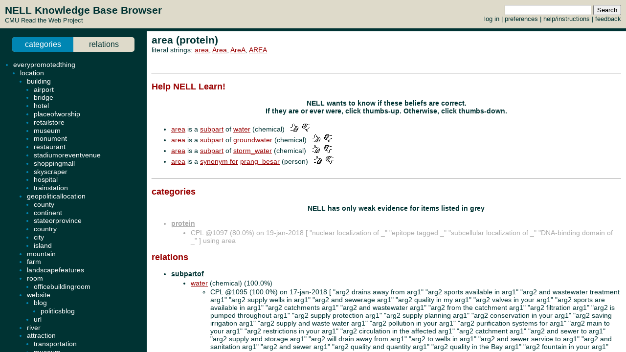

--- FILE ---
content_type: text/html; charset=UTF-8
request_url: http://rtw.ml.cmu.edu/rtw/kbbrowser/entity.php?id=protein%3Aarea
body_size: 47363
content:
<?
require_once('config.php');
?>
<html>
<head>
	<link rel="stylesheet" href="../css/browser.css" type="text/css">
</head>
<SCRIPT TYPE="text/javascript">
        if (parent.location.href == self.location.href) {
                if (window.location.href.replace)
                        window.location.replace('./protein:area');
                else
                        // causes problems with back button, but works
                        window.location.href = './protein:area';
        }
</SCRIPT>
<script type="text/javascript" src="../inc/geotags.js"></script>
<script type="text/javascript" src="../inc/jquery.min.js"></script>
<script type="text/javascript" src="http://google-maps-utility-library-v3.googlecode.com/svn/trunk/markerclusterer/src/markerclusterer_compiled.js"></script>
<script type="text/javascript">
jQuery.noConflict();
(function($) {
	$(function() {
		$("#maptoggle").click(function() {
			console.log("click");
			$("#map").slideToggle();
		});
		$(".zoom-map").click(function() {
			var id = $(this).attr("id");
			console.log(id);
			id = id.substring(5,id.length);
			console.log(id);
			$("#map").slideDown();
			zoomOnLocation(geotags.dataByEid[id]);
		});
	});
	console.log("entity initialized.");
})(jQuery);
geotags.data = [
];
geotags.dataByEid = {};
for (var i=0;i<geotags.data.length;i++) { geotags.dataByEid[geotags.data[i].title] = geotags.data[i]; }

</script>
<style>
#mappane {float:right; width:400px;}
#maptoggle {text-align:right;padding-bottom:5px;}
#map {xdisplay:none;height:360px;xmargin:20px 40px; }
#geotags-info {margin-right:10px}
#geotags-info th { font-size:10pt; text-align:left }
#geotags-info td { font-size:9pt; text-align:left }
#geotags-info .label {color:#999;xtext-align:right;padding-right:5px;xwidth:80px;padding-top:5px}
</style>


<SCRIPT TYPE="text/javascript">
  top.document.title = "area (protein) - Read the Web :: NELL KnowledgeBase Browser";
</SCRIPT>
<link href="../css/jquery.qtip.css" rel="stylesheet" type="text/css"/><link href="../css/smoothness/jquery-ui-1.8.7.custom.css" rel="stylesheet" type="text/css"/><script type="text/javascript" src="../inc/jquery.min.js"></script><script type="text/javascript" src="../inc/jquery-ui-1.8.7.custom.min.js"></script><script type="text/javascript" src="../inc/jquery.qtip.min.js"></script>
<script type="text/javascript">

function get_imgfb_state(imgsrc) {
  var lastpart = imgsrc.substring(imgsrc.length-5);
  if (lastpart == "1.gif") return 1;
  else return 0;
}

function commit_feedback(element_id) {
  var factid;
  var stateval;
  if (element_id.substring(0,5) == "fbimg") {
    var lastdash = element_id.lastIndexOf("-");
    factid = element_id.substring(lastdash+1);
    stateval = get_imgfb_state($("#" + element_id).attr("src"));
  } else if (element_id.substring(0,6) == "fbtext") {
    var factid = element_id.substring(element_id.lastIndexOf("-")+1);
    var stateval = $("#" + element_id).val();
  } else {
    alert("Internal error: unrecognized element id " + element_id + "\nFeedback not recorded!");
    return;
  }
  var indicatedval = $("#fbhidden-" + factid).val();

  $.post("feedback.php", { action: "event", controlid: element_id, indicated: indicatedval, state: stateval, from: "2018-09-14 00:42:49" },
         function(data) {
           if (data.substring(0,2) != "ok") {
             alert("Error recording feedback\n" + data);
           } else {
             var results = data.split("=");
             if (results[0] != "ok") {
                 alert("Error parsing server feedback response \"" + results[0] + "\"");
                 return;
             }
             for (var index in results) {
               var cmd = $.trim(results[index]);
               if (cmd == "ok" || cmd == "") continue;
               var elements = cmd.split("||");
               var targets = $("#fbimg-" + elements[0] + "-" + elements[1] + "-" + elements[2]);
               if (targets.length > 0) {
                 targets.attr("src", "../img/fb-" + elements[0] + "-" + elements[3] + ".gif");
                 targets.qtip("option", "content.text", elements[4]);
               }
             }
           }
         });
}

function commit_pfeedback(element_id) {
  if (element_id.substring(0,7) == "pfbtext") {
    var keyval = element_id.substring(element_id.lastIndexOf("-")+1);
    var valval = $("#" + element_id).val();
    $.post("feedback.php", { action: "setp", pid: -1, key: keyval, val: valval, from: "2018-09-14 00:42:49" },
         function(data) {
           if (data.substring(0,2) != "ok") {
             alert("Error recording feedback\n" + data);
           } else {
             var results = data.split("=");
             if (results[0] != "ok") {
                 alert("Error parsing server feedback response \"" + results[0] + "\"");
                 return;
             }
             var riestate = $.trim(results[1]).split(" ");
             var rieval = 0;
             if (riestate[0] > 0 || riestate[1] > 0) rieval = 1;
             var okival = 0;
             if (riestate[2] > 0 || riestate[3] > 0) okival = 1;
             $(".pfbpopup[id^='pfbimg-rie']").attr("src", "../img/fb-baloon-" + rieval + ".gif");
             $(".pfbpopup[id^='pfbimg-oki']").attr("src", "../img/fb-baloon-" + okival + ".gif");
           }
         });
           
  } else {
    alert("Internal error: unrecognized element id " + element_id + "\nFeedback not recorded!");
    return;
  }
}

$(document).ready(function() {
  targets = $("#show_feedback");
  if (targets.length > 0) targets.attr("value", "all");

  $(".fbpopup").click(function() {
    var element_id = $(this).attr("id");
    var lastdash = element_id.lastIndexOf("-");
    factid = element_id.substring(lastdash+1);
    $.get("fbpopup.php", { fbid: factid },
         function(data) {
           $("<div></div>").html(data)
             .dialog({
               title: "All Current Feedback",
               modal: true,
               width: 800,
             });
           })
  });
  $(".fbpopup").qtip({content: {text: false}, show: {effect: false}, hide: {effect: false}, style: {classes: "ui-tooltip-dark", tip: false}});

  $(".pfbpopup").click(function() {
    var element_id = $(this).attr("id");
    var lastdash = element_id.lastIndexOf("-");
    predid = element_id.substring(lastdash+1);
    $.get("fbpopup.php", { pid: predid },
         function(data) {
           $("<div></div>").html(data)
             .dialog({
               title: "All Current Settings",
               modal: true,
               width: 600,
             });
           })
  });
  $(".pfbpopup").qtip({content: {text: false}, show: {effect: false}, hide: {effect: false}, position: {at: "bottom left", my: "top right"}, style: {classes: "ui-tooltip-dark", tip: false}});

  $(".fbimg").click(function(event) {
    commit_feedback($(this).attr("id"));
  });
  $(".fbimg").qtip({content: {text: false}, show: {effect: false}, hide: {effect: false}, style: {classes: "ui-tooltip-dark", tip: false}});
  $(".fbstatic").qtip({content: {text: false}, show: {effect: false}, hide: {effect: false}, style: {classes: "ui-tooltip-dark", tip: false}});

  $(".fbtext").focusout(function(event) {
    if ($(this).attr("value") != $(this).attr("name")) {
      $(this).attr("name", $(this).attr("value"));
      commit_feedback($(this).attr("id"));
    }
  });
  $(".fbtext").keypress(function(event) {
    var keycode = (event.keyCode ? event.keyCode : event.which);
    if(keycode == "13") {
      commit_feedback($(this).attr("id"));
      var textboxes = $(".fbtext");
      var current = textboxes.index(this);
      if (textboxes[current + 1] != null) {
        next = textboxes[current + 1]
        next.focus(); 
        next.select();
      }
      event.stopPropagation();
    }
  });

  $(".pfbtext").focusout(function(event) {
    if ($(this).attr("value") != $(this).attr("name")) {
      $(this).attr("name", $(this).attr("value"));
      commit_pfeedback($(this).attr("id"));
    }
  });
  $(".pfbtext").keypress(function(event) {
    var keycode = (event.keyCode ? event.keyCode : event.which);
    if(keycode == "13") {
      commit_pfeedback($(this).attr("id"));
      var textboxes = $(".pfbtext");
      var current = textboxes.index(this);
      if (textboxes[current + 1] != null) {
        next = textboxes[current + 1]
        next.focus();
        next.select();
      }
      event.stopPropagation();
    }
  });

  $(".entls").mouseenter(function(event) {
    if ($(this).qtip("api")) {
    } else {
      $(this).qtip({
        content: { text: "...", ajax: {url: "literals.php", type: "GET", data: { id : $(this).attr("id") }}},
        show: {effect: false}, hide: {effect: false}, style: {classes: "ui-tooltip-dark", tip: false}
      });
      $(this).qtip("show", event);
    }
  });
});
</script>
<body id="entity" onLoad="javascript: geotags.loaders[geotags.loaders.length]=addSourceMarkers;loadScript();">
<h1>area (protein)</h1>
<p>literal strings: <a target="_blank" href="http://www.google.com/search?q=%22area%22">area</a>, <a target="_blank" href="http://www.google.com/search?q=%22Area%22">Area</a>, <a target="_blank" href="http://www.google.com/search?q=%22AreA%22">AreA</a>, <a target="_blank" href="http://www.google.com/search?q=%22AREA%22">AREA</a><br>
</p>

<br><hr><h2>Help NELL Learn!</h2><h3>NELL wants to know if these beliefs are correct.<br>If they are or ever were, click thumbs-up.  Otherwise, click thumbs-down.</h3><br>
<ul><li><a target="_top" href="./protein:area">area</a> is a <a target="_top" href="./pred:subpartof">subpart</a> of <a class="entls" id="entls-15382" target="_top" href="./chemical:water">water</a> (chemical) &nbsp&nbsp<img class="fbimg" id="fbimg-tup-tup-7552459" src="../img/fb-tup-0.gif" title="Mark as Correct"/> &nbsp<img class="fbimg" id="fbimg-tdown-tdown-7552459" src="../img/fb-tdown-0.gif" title="Mark as incorrect"/><input type="hidden" id="fbhidden-7552459" value="area||water||subpartof||subpartof||protein||chemical"/></li>
<li><a target="_top" href="./protein:area">area</a> is a <a target="_top" href="./pred:subpartof">subpart</a> of <a class="entls" id="entls-517890" target="_top" href="./chemical:groundwater">groundwater</a> (chemical) &nbsp&nbsp<img class="fbimg" id="fbimg-tup-tup-7552694" src="../img/fb-tup-0.gif" title="Mark as Correct"/> &nbsp<img class="fbimg" id="fbimg-tdown-tdown-7552694" src="../img/fb-tdown-0.gif" title="Mark as incorrect"/><input type="hidden" id="fbhidden-7552694" value="area||groundwater||subpartof||subpartof||protein||chemical"/></li>
<li><a target="_top" href="./protein:area">area</a> is a <a target="_top" href="./pred:subpartof">subpart</a> of <a class="entls" id="entls-275456" target="_top" href="./chemical:storm_water">storm_water</a> (chemical) &nbsp&nbsp<img class="fbimg" id="fbimg-tup-tup-7552746" src="../img/fb-tup-0.gif" title="Mark as Correct"/> &nbsp<img class="fbimg" id="fbimg-tdown-tdown-7552746" src="../img/fb-tdown-0.gif" title="Mark as incorrect"/><input type="hidden" id="fbhidden-7552746" value="area||storm_water||subpartof||subpartof||protein||chemical"/></li>
<li><a target="_top" href="./protein:area">area</a> is a <a target="_top" href="./pred:synonymfor">synonym for</a> <a class="entls" id="entls-1133538" target="_top" href="./person:prang_besar">prang_besar</a> (person) &nbsp&nbsp<img class="fbimg" id="fbimg-tup-tup-2976313" src="../img/fb-tup-0.gif" title="Mark as Correct"/> &nbsp<img class="fbimg" id="fbimg-tdown-tdown-2976313" src="../img/fb-tdown-0.gif" title="Mark as incorrect"/><input type="hidden" id="fbhidden-2976313" value="area||prang_besar||synonymfor||synonymfor||protein||person"/></li>
</ul><br><hr>


		<h2>categories</h2>
	<ul>
<p align=center><h3>NELL has only weak evidence for items listed in grey</h3></p><li class="predicate candidate"><strong><a target="_top" href="./pred:protein">protein</a></strong></li><ul class="candidate"><li>CPL @1097 (80.0%) on 19-jan-2018 [&nbsp;"nuclear localization of _" "epitope tagged _" "subcellular localization of _" "DNA-binding domain of _"&nbsp;] using area</li></ul>
	</ul>
		<h2>relations</h2>
	
	
	<ul><ul>

	
</ul><li class="predicate "><strong><a target="_top" href="./pred:subpartof">subpartof</a></strong></li><ul><li class=""><a class="entls" id="entls-15382" target="_top" href="./chemical:water">water</a> (chemical) (100.0%)</li><ul class="src "><li>CPL @1095 (100.0%) on 17-jan-2018 [&nbsp;"arg2 drains away from arg1" "arg2 sports available in arg1" "arg2 and wastewater treatment arg1" "arg2 supply wells in arg1" "arg2 and sewerage arg1" "arg2 quality in my arg1" "arg2 valves in your arg1" "arg2 sports are available in arg1" "arg2 catchments arg1" "arg2 and wastewater arg1" "arg2 from the catchment arg1" "arg2 filtration arg1" "arg2 is pumped throughout arg1" "arg2 supply protection arg1" "arg2 supply planning arg1" "arg2 conservation in your arg1" "arg2 saving irrigation arg1" "arg2 supply and waste water arg1" "arg2 pollution in your arg1" "arg2 purification systems for arg1" "arg2 main to your arg1" "arg2 restrictions in your arg1" "arg2 circulation in the affected arg1" "arg2 catchment arg1" "arg2 and sewer to arg1" "arg2 supply and storage arg1" "arg2 will drain away from arg1" "arg2 to wells in arg1" "arg2 and sewer service to arg1" "arg2 and sanitation arg1" "arg2 and sewer arg1" "arg2 quality and quantity arg1" "arg2 quality in the Bay arg1" "arg2 fountain in your arg1" "arg2 softener in your arg1" "arg2 quality protection arg1" "arg2 leak in your arg1" "arg2 pipes in your arg1" "arg2 conservancy arg1" "arg2 supply to the entire arg1" "arg2 quality treatment arg1" "arg2 supplies in rural arg1" "arg2 purification arg1" "arg2 supply distribution arg1" "arg2 resources management arg1" "arg2 and electricity are available in arg1" "arg2 damage restoration arg1" "arg2 heater in your arg1" "arg2 supply to the whole arg1" "arg2 heaters in your arg1" "arg2 and sewer lines to arg1" "arg2 use caution arg1" "arg2 over the burned arg1" "arg2 resources engineering arg1" "arg2 and wastewater management arg1" "arg2 quality in your arg1" "arg2 resource inventory arg1" "arg2 quality of your arg1"&nbsp;] using (area, water)</li></ul>
<li class=""><a class="entls" id="entls-517890" target="_top" href="./chemical:groundwater">groundwater</a> (93.8%)</li><ul class="src "><li>CPL @1096 (93.8%) on 18-jan-2018 [&nbsp;"arg2 quality in your arg1" "arg2 supply protection arg1" "arg2 catchment arg1" "arg2 pollution in your arg1"&nbsp;] using (area, groundwater)</li></ul>
<li class=""><a class="entls" id="entls-275456" target="_top" href="./chemical:storm_water">storm_water</a> (chemical) (93.8%)</li><ul class="src "><li>CPL @1095 (93.8%) on 17-jan-2018 [&nbsp;"arg2 catchment arg1" "arg2 quality treatment arg1" "arg2 pollution in your arg1" "arg2 filtration arg1"&nbsp;] using (area, storm_water)</li></ul>
</ul><li class="predicate "><strong><a target="_top" href="./pred:synonymfor">synonymfor</a></strong></li><ul><li class=""><a class="entls" id="entls-1133538" target="_top" href="./person:prang_besar">prang_besar</a> (93.8%)</li><ul class="src "><li>CPL @1094 (75.0%) on 01-jan-2018 [&nbsp;"arg1 is formerly known as arg2" "arg1 was formerly known as arg2"&nbsp;] using (area, prang_besar)</li><li>CPL @1094 (75.0%) on 01-jan-2018 [&nbsp;"arg1 is formerly known as arg2" "arg1 was formerly known as arg2"&nbsp;] using (prang_besar, area)</li></ul>
<li class=""><a class="entls" id="entls-1133538" target="_top" href="./person:prang_besar">prang_besar</a> (93.8%)</li><ul class="src "><li>CPL @1094 (75.0%) on 01-jan-2018 [&nbsp;"arg1 is formerly known as arg2" "arg1 was formerly known as arg2"&nbsp;] using (area, prang_besar)</li><li>CPL @1094 (75.0%) on 01-jan-2018 [&nbsp;"arg1 is formerly known as arg2" "arg1 was formerly known as arg2"&nbsp;] using (prang_besar, area)</li></ul>
<p align=center><h3>NELL has only weak evidence for items listed in grey</h3></p></ul><li class="predicate candidate"><strong><a target="_top" href="./pred:academicfieldusedinjobposition">academicfieldusedinjobposition</a></strong></li><ul><li class="candidate"><a class="entls" id="entls-25694" target="_top" href="./jobposition:doctor">doctor</a></li><ul class="src candidate"><li>CPL @1105 (75.0%) on 25-mar-2018 [&nbsp;"arg2 and contact you arg1" "arg2 without checking with your arg1"&nbsp;] using (doctor, area)</li></ul>
</ul><li class="predicate candidate"><strong><a target="_top" href="./pred:agentcollaborateswithagent">agentcollaborateswithagent</a></strong></li><ul><li class="candidate"><a class="entls" id="entls-13463" target="_top" href="./company:directv">directv</a></li><ul class="src candidate"><li>CPL @1116 (50.0%) on 06-sep-2018 [&nbsp;"arg1 has carved a niche in arg2"&nbsp;] using (area, directv)</li><li>CPL @1116 (50.0%) on 06-sep-2018 [&nbsp;"arg1 has carved a niche in arg2"&nbsp;] using (directv, area)</li></ul>
<li class="candidate"><a class="entls" id="entls-29887" target="_top" href="./governmentorganization:department">department</a></li><ul class="src candidate"><li>CPL @1108 (75.0%) on 07-jun-2018 [&nbsp;"arg1 of Public Safety in your arg2" "arg1 of Insurance in your arg2"&nbsp;] using (area, department)</li><li>CPL @1108 (75.0%) on 07-jun-2018 [&nbsp;"arg1 of Public Safety in your arg2" "arg1 of Insurance in your arg2"&nbsp;] using (department, area)</li></ul>
</ul><li class="predicate candidate"><strong><a target="_top" href="./pred:animalpredators">animalpredators</a></strong></li><ul><li class="candidate"><a class="entls" id="entls-133327" target="_top" href="./bird:raptors">raptors</a></li><ul class="src candidate"><li>CPL @1113 (50.0%) on 03-aug-2018 [&nbsp;"arg1 and other birds of arg2"&nbsp;] using (raptors, area)</li></ul>
<li class="candidate"><a class="entls" id="entls-133375" target="_top" href="./mammal:bears">bears</a></li><ul class="src candidate"><li>CPL @1103 (87.5%) on 06-mar-2018 [&nbsp;"arg2 such as wolves and arg1" "arg2 such as polar arg1" "arg2 like grizzly arg1"&nbsp;] using (bears, area)</li></ul>
<li class="candidate"><a class="entls" id="entls-334915" target="_top" href="./mammal:deer">deer</a></li><ul class="src candidate"><li>CPL @1096 (87.5%) on 18-jan-2018 [&nbsp;"arg2 such as bear and arg1" "arg2 including bears and arg1" "arg2 such as birds and arg1"&nbsp;] using (deer, area)</li></ul>
<li class="candidate"><a class="entls" id="entls-270314" target="_top" href="./mammal:seals">seals</a></li><ul class="src candidate"><li>CPL @1103 (50.0%) on 06-mar-2018 [&nbsp;"arg2 such as whales and arg1"&nbsp;] using (seals, area)</li></ul>
</ul><li class="predicate candidate"><strong><a target="_top" href="./pred:animaltypehasanimal">animaltypehasanimal</a></strong></li><ul><li class="candidate"><a class="entls" id="entls-334852" target="_top" href="./agriculturalproduct:pigs">pigs</a></li><ul class="src candidate"><li>CPL @1108 (75.0%) on 07-jun-2018 [&nbsp;"arg2 such as the wild arg1" "arg2 such as wild arg1"&nbsp;] using (pigs, area)</li></ul>
<li class="candidate"><a class="entls" id="entls-334844" target="_top" href="./animal:leopards">leopards</a></li><ul class="src candidate"><li>CPL @1099 (75.0%) on 23-jan-2018 [&nbsp;"arg2 including lions and arg1" "arg2 as lions and arg1"&nbsp;] using (leopards, area)</li></ul>
<li class="candidate"><a class="entls" id="entls-334915" target="_top" href="./mammal:deer">deer</a></li><ul class="src candidate"><li>CPL @1096 (99.2%) on 18-jan-2018 [&nbsp;"arg2 include mule arg1" "arg2 including mule arg1" "arg2 such as bear and arg1" "arg2 such as mule arg1" "arg2 including bears and arg1" "arg2 are mule arg1" "arg2 such as birds and arg1"&nbsp;] using (deer, area)</li></ul>
<li class="candidate"><a class="entls" id="entls-334826" target="_top" href="./mammal:foxes">foxes</a></li><ul class="src candidate"><li>CPL @1104 (75.0%) on 18-mar-2018 [&nbsp;"arg2 including deer and arg1" "arg2 including wolves and arg1"&nbsp;] using (foxes, area)</li></ul>
<li class="candidate"><a class="entls" id="entls-270314" target="_top" href="./mammal:seals">seals</a></li><ul class="src candidate"><li>CPL @1104 (75.0%) on 18-mar-2018 [&nbsp;"arg2 such as bears and arg1" "arg2 such as whales and arg1"&nbsp;] using (seals, area)</li></ul>
</ul><li class="predicate candidate"><strong><a target="_top" href="./pred:bodypartwithinbodypart">bodypartwithinbodypart</a></strong></li><ul><li class="candidate"><a class="entls" id="entls-8650" target="_top" href="./artery:body">body</a></li><ul class="src candidate"><li>CPL @1105 (50.0%) on 25-mar-2018 [&nbsp;"arg1 sends blood to arg2"&nbsp;] using (body, area)</li></ul>
<li class="candidate"><a class="entls" id="entls-637213" target="_top" href="./artery:nerves">nerves</a> (artery)</li><ul class="src candidate"><li>CPL @1096 (87.5%) on 18-jan-2018 [&nbsp;"arg1 exit the spinal arg2" "arg1 that carry signals from arg2" "arg1 that exit from arg2"&nbsp;] using (nerves, area)</li></ul>
<li class="candidate"><a class="entls" id="entls-60760" target="_top" href="./bodypart:blood">blood</a> (bodypart)</li><ul class="src candidate"><li>OE @919 (100.0%) on 15-apr-2015 [&nbsp;<a target="_blank" href="http://kidshealth.org/parent/general/body_basics/blood.html">http://kidshealth.org/parent/general/body_basics/blood.html</a> <a target="_blank" href="http://en.wikipedia.org/wiki/Blood">http://en.wikipedia.org/wiki/Blood</a> &nbsp;] using (blood, area)</li></ul>
<li class="candidate"><a class="entls" id="entls-1659499" target="_top" href="./bodypart:more_blood">more_blood</a> (bodypart)</li><ul class="src candidate"><li>CPL @1103 (96.9%) on 06-mar-2018 [&nbsp;"arg1 flow to the vaginal arg2" "arg1 flow to the infected arg2" "arg1 flow to the pelvic arg2" "arg1 and nutrients to the injured arg2" "arg1 flow to the affected arg2"&nbsp;] using (more_blood, area)</li></ul>
<li class="candidate"><a class="entls" id="entls-637207" target="_top" href="./nerve:nerves">nerves</a> (nerve)</li><ul class="src candidate"><li>CPL @1096 (87.5%) on 18-jan-2018 [&nbsp;"arg1 exit the spinal arg2" "arg1 that carry signals from arg2" "arg1 that exit from arg2"&nbsp;] using (nerves, area)</li></ul>
<li class="candidate"><a class="entls" id="entls-167540" target="_top" href="./vein:tract">tract</a></li><ul class="src candidate"><li>CPL @1096 (87.5%) on 18-jan-2018 [&nbsp;"arg2 and the respiratory arg1" "arg2 and the gastrointestinal arg1" "arg2 as well as the digestive arg1"&nbsp;] using (tract, area)</li></ul>
</ul><li class="predicate candidate"><strong><a target="_top" href="./pred:chemicaltypehaschemical">chemicaltypehaschemical</a></strong></li><ul><li class="candidate"><a class="entls" id="entls-620275" target="_top" href="./chemical:carbon">carbon</a></li><ul class="src candidate"><li>CPL @1095 (99.8%) on 17-jan-2018 [&nbsp;"arg1 monoxide into arg2" "arg1 dioxide from arg2" "arg1 dioxide arg2" "arg1 monoxide to arg2" "arg1 footprint of their arg2" "arg1 dioxide is an important arg2" "arg1 dioxide throughout arg2" "arg1 monoxide detector near arg2" "arg1 monoxide detector in arg2"&nbsp;] using (carbon, area)</li></ul>
<li class="candidate"><a class="entls" id="entls-631919" target="_top" href="./chemical:dioxide">dioxide</a></li><ul class="src candidate"><li>CPL @1103 (87.5%) on 06-mar-2018 [&nbsp;"arg2 and remove carbon arg1" "arg2 where oxygen and carbon arg1" "arg2 and carbon arg1"&nbsp;] using (dioxide, area)</li></ul>
<li class="candidate"><a class="entls" id="entls-280483" target="_top" href="./chemical:emissions">emissions</a></li><ul class="src candidate"><li>CPL @1097 (93.8%) on 19-jan-2018 [&nbsp;"arg2 and carbon arg1" "arg2 dioxide arg1" "arg2 as well as carbon arg1" "arg2 of greenhouse arg1"&nbsp;] using (emissions, area)</li></ul>
</ul><li class="predicate candidate"><strong><a target="_top" href="./pred:citymuseums">citymuseums</a></strong></li><ul><li class="candidate"><a class="entls" id="entls-518597" target="_top" href="./museum:national_museum">national_museum</a></li><ul class="src candidate"><li>CPL @1104 (50.0%) on 18-mar-2018 [&nbsp;"arg1 of Natural History arg2"&nbsp;] using (national_museum, area)</li></ul>
</ul><li class="predicate candidate"><strong><a target="_top" href="./pred:clothingtogowithclothing">clothingtogowithclothing</a></strong></li><ul><li class="candidate"><a class="entls" id="entls-261845" target="_top" href="./clothing:jean">jean</a></li><ul class="src candidate"><li>CPL @1114 (50.0%) on 18-aug-2018 [&nbsp;"arg1 and denim arg2"&nbsp;] using (jean, area)</li><li>CPL @1114 (50.0%) on 18-aug-2018 [&nbsp;"arg1 and denim arg2"&nbsp;] using (area, jean)</li></ul>
<li class="candidate"><a class="entls" id="entls-166672" target="_top" href="./clothing:shirts">shirts</a></li><ul class="src candidate"><li>CPL @1107 (50.0%) on 24-may-2018 [&nbsp;"arg1 and long sleeve arg2"&nbsp;] using (shirts, area)</li><li>CPL @1107 (50.0%) on 24-may-2018 [&nbsp;"arg1 and long sleeve arg2"&nbsp;] using (area, shirts)</li></ul>
<li class="candidate"><a class="entls" id="entls-339299" target="_top" href="./clothing:tank">tank</a></li><ul class="src candidate"><li>CPL @1104 (75.0%) on 18-mar-2018 [&nbsp;"arg2 and tank arg1" "arg2 or tank arg1"&nbsp;] using (area, tank)</li><li>CPL @1104 (75.0%) on 18-mar-2018 [&nbsp;"arg2 and tank arg1" "arg2 or tank arg1"&nbsp;] using (tank, area)</li></ul>
</ul><li class="predicate candidate"><strong><a target="_top" href="./pred:countryalsoknownas">countryalsoknownas</a></strong></li><ul><li class="candidate"><a class="entls" id="entls-44819" target="_top" href="./country:colombia">colombia</a> (country)</li><ul class="src candidate"><li>CPL @1098 (50.0%) on 21-jan-2018 [&nbsp;"arg1 and Latin arg2"&nbsp;] using (colombia, area)</li><li>CPL @1098 (50.0%) on 21-jan-2018 [&nbsp;"arg1 and Latin arg2"&nbsp;] using (area, colombia)</li></ul>
</ul><li class="predicate candidate"><strong><a target="_top" href="./pred:countrylanguage">countrylanguage</a></strong></li><ul><li class="candidate"><a class="entls" id="entls-235700" target="_top" href="./language:english">english</a></li><ul class="src candidate"><li>CPL @1107 (50.0%) on 24-may-2018 [&nbsp;"arg1 is the official language arg2"&nbsp;] using (english, area)</li></ul>
</ul><li class="predicate candidate"><strong><a target="_top" href="./pred:economicsectorcompany">economicsectorcompany</a></strong></li><ul><li class="candidate"><a class="entls" id="entls-577667" target="_top" href="./bank:lockheed_martin_corp">lockheed_martin_corp</a></li><ul class="src candidate"><li>CPL @1095 (93.8%) on 17-jan-2018 [&nbsp;"arg2 companies including arg1" "arg2 companies like arg1" "arg2 corporations such as arg1" "arg2 companies such as arg1"&nbsp;] using (lockheed_martin, area)</li></ul>
<li class="candidate"><a class="entls" id="entls-71432" target="_top" href="./company:blue_shield">blue_shield</a></li><ul class="src candidate"><li>CPL @734 (50.0%) on 16-may-2013 [&nbsp;"arg2 through Blue Cross arg1"&nbsp;] using (blue_shield, area)</li></ul>
<li class="candidate"><a class="entls" id="entls-12363" target="_top" href="./company:ibm">ibm</a></li><ul class="src candidate"><li>CPL @1096 (87.5%) on 18-jan-2018 [&nbsp;"arg2 corporations such as arg1" "arg2 companies including arg1" "arg2 companies like arg1"&nbsp;] using (ibm, area)</li></ul>
<li class="candidate"><a class="entls" id="entls-18212" target="_top" href="./retailstore:hewlett_packard_co">hewlett_packard_co</a></li><ul class="src candidate"><li>CPL @1098 (87.5%) on 21-jan-2018 [&nbsp;"arg2 companies such as arg1" "arg2 corporations like arg1" "arg2 companies including arg1"&nbsp;] using (hewlett_packard, area)</li></ul>
</ul><li class="predicate candidate"><strong><a target="_top" href="./pred:equipmentusedbysport">equipmentusedbysport</a></strong></li><ul><li class="candidate"><a class="entls" id="entls-1780760" target="_top" href="./sport:basket_ball">basket_ball</a></li><ul class="src candidate"><li>CPL @1096 (50.0%) on 18-jan-2018 [&nbsp;"arg1 and table tennis arg2"&nbsp;] using (basket_ball, area)</li></ul>
<li class="candidate"><a class="entls" id="entls-1780755" target="_top" href="./sport:racquetball">racquetball</a></li><ul class="src candidate"><li>CPL @1112 (75.0%) on 20-jul-2018 [&nbsp;"arg1 courts and play arg2" "arg1 courts and exercise arg2"&nbsp;] using (racquetball, area)</li></ul>
<li class="candidate"><a class="entls" id="entls-1400086" target="_top" href="./sport:volley_ball">volley_ball</a></li><ul class="src candidate"><li>CPL @1108 (50.0%) on 07-jun-2018 [&nbsp;"arg1 courts and play arg2"&nbsp;] using (volley_ball, area)</li></ul>
</ul><li class="predicate candidate"><strong><a target="_top" href="./pred:generalizationof">generalizationof</a></strong></li><ul><li class="candidate"><a class="entls" id="entls-334915" target="_top" href="./mammal:deer">deer</a></li><ul class="src candidate"><li>CPL @1103 (87.5%) on 06-mar-2018 [&nbsp;"arg2 including mule arg1" "arg2 such as mule arg1" "arg2 including whitetail arg1"&nbsp;] using (deer, area)</li></ul>
<li class="candidate"><a class="entls" id="entls-160956" target="_top" href="./mammal:monkey">monkey</a></li><ul class="src candidate"><li>CPL @1104 (75.0%) on 18-mar-2018 [&nbsp;"arg2 include golden arg1" "arg2 include the golden arg1"&nbsp;] using (monkey, area)</li></ul>
</ul><li class="predicate candidate"><strong><a target="_top" href="./pred:geopoliticallocationcontainscity">geopoliticallocationcontainscity</a></strong></li><ul><li class="candidate"><a class="entls" id="entls-46345" target="_top" href="./city:amsterdam">amsterdam</a></li><ul class="src candidate"><li>CPL @1105 (50.0%) on 25-mar-2018 [&nbsp;"arg1 Schiphol Airport in arg2"&nbsp;] using (amsterdam, area)</li></ul>
<li class="candidate"><a class="entls" id="entls-60199" target="_top" href="./city:malaga">malaga</a></li><ul class="src candidate"><li>CPL @1112 (50.0%) on 20-jul-2018 [&nbsp;"arg1 is the capital city of arg2"&nbsp;] using (malaga, area)</li></ul>
</ul><li class="predicate candidate"><strong><a target="_top" href="./pred:geopoliticallocationcontainscountry">geopoliticallocationcontainscountry</a></strong></li><ul><li class="candidate"><a class="entls" id="entls-177949" target="_top" href="./country:egypt">egypt</a></li><ul class="src candidate"><li>CPL @1107 (75.0%) on 24-may-2018 [&nbsp;"arg1 and the Arabian Gulf arg2" "arg1 is an important country in arg2"&nbsp;] using (egypt, area)</li></ul>
<li class="candidate"><a class="entls" id="entls-40221" target="_top" href="./country:france_france">france_france</a></li><ul class="src candidate"><li>CPL @1104 (75.0%) on 18-mar-2018 [&nbsp;"arg2 as Germany and arg1" "arg2 formerly part of arg1"&nbsp;] using (france, area)</li></ul>
<li class="candidate"><a class="entls" id="entls-46733" target="_top" href="./country:ireland">ireland</a></li><ul class="src candidate"><li>CPL @1116 (50.0%) on 06-sep-2018 [&nbsp;"arg1 and the Nordic arg2"&nbsp;] using (ireland, area)</li></ul>
<li class="candidate"><a class="entls" id="entls-18479" target="_top" href="./country:japan">japan</a></li><ul class="src candidate"><li>CPL @1104 (87.5%) on 18-mar-2018 [&nbsp;"arg2 like Singapore and arg1" "arg2 of the world with which arg1" "arg2 such as Australia or arg1"&nbsp;] using (japan, area)</li></ul>
<li class="candidate"><a class="entls" id="entls-67989" target="_top" href="./country:pakistan">pakistan</a></li><ul class="src candidate"><li>CPL @1108 (75.0%) on 07-jun-2018 [&nbsp;"arg2 like India or arg1" "arg2 such as Saudi Arabia and arg1"&nbsp;] using (pakistan, area)</li></ul>
<li class="candidate"><a class="entls" id="entls-44835" target="_top" href="./country:russia">russia</a></li><ul class="src candidate"><li>CPL @1104 (93.8%) on 18-mar-2018 [&nbsp;"arg1 and the East European arg2" "arg1 and the Baltic arg2" "arg1 is the largest country in arg2" "arg1 and the CIS arg2"&nbsp;] using (russia, area)</li></ul>
<li class="candidate"><a class="entls" id="entls-262233" target="_top" href="./country:scandinavia">scandinavia</a></li><ul class="src candidate"><li>CPL @1097 (87.5%) on 19-jan-2018 [&nbsp;"arg1 and the Baltic arg2" "arg1 and the Nordic arg2" "arg1 or the Baltic arg2"&nbsp;] using (scandinavia, area)</li></ul>
<li class="candidate"><a class="entls" id="entls-261314" target="_top" href="./country:thailand">thailand</a></li><ul class="src candidate"><li>CPL @1105 (75.0%) on 25-mar-2018 [&nbsp;"arg2 such as Australia or arg1" "arg2 such as India and arg1"&nbsp;] using (thailand, area)</li></ul>
</ul><li class="predicate candidate"><strong><a target="_top" href="./pred:geopoliticallocationcontainsstate">geopoliticallocationcontainsstate</a></strong></li><ul><li class="candidate"><a class="entls" id="entls-386766" target="_top" href="./stateorprovince:andhra">andhra</a></li><ul class="src candidate"><li>CPL @1113 (50.0%) on 03-aug-2018 [&nbsp;"arg1 Pradesh in arg2"&nbsp;] using (andhra, area)</li></ul>
<li class="candidate"><a class="entls" id="entls-273459" target="_top" href="./stateorprovince:kerala">kerala</a></li><ul class="src candidate"><li>CPL @1103 (50.0%) on 06-mar-2018 [&nbsp;"arg1 and West Bengal in arg2"&nbsp;] using (kerala, area)</li></ul>
<li class="candidate"><a class="entls" id="entls-15265" target="_top" href="./stateorprovince:states">states</a> (stateorprovince)</li><ul class="src candidate"><li>CPL @1094 (100.0%) on 01-jan-2018 [&nbsp;"arg2 or in the United arg1" "arg2 we now call the United arg1" "arg2 into Arab and Jewish arg1" "arg2 and in the United arg1" "arg2 that would become the United arg1" "arg2 emigrated to the United arg1" "arg2 east of the United arg1" "arg2 and immigrated to the United arg1" "arg2 and inside the United arg1" "arg2 and the United arg1" "arg2 and western United arg1" "arg2 but in the United arg1" "arg2 larger than the continental United arg1" "arg2 was purchased by the United arg1" "arg2 but also the United arg1" "arg2 and even to the United arg1" "arg2 deals with the United arg1" "arg2 south of the United arg1" "arg2 and state in the United arg1" "arg2 differs from the United arg1" "arg2 of the Community of Independent arg1" "arg2 than in the United arg1" "arg2 that is now the United arg1" "arg2 as well as the United arg1" "arg2 of origin in the United arg1" "arg2 besides the United arg1" "arg2 and from the United arg1" "arg2 resembles the United arg1"&nbsp;] using (states, area)</li></ul>
</ul><li class="predicate candidate"><strong><a target="_top" href="./pred:inverseofagriculturalproductcomingfromvertebrate">inverseofagriculturalproductcomingfromvertebrate</a></strong></li><ul><li class="candidate"><a class="entls" id="entls-166170" target="_top" href="./beverage:milk">milk</a></li><ul class="src candidate"><li>CPL @1105 (75.0%) on 25-mar-2018 [&nbsp;"arg2 sell raw arg1" "arg2 to provide meat and arg1"&nbsp;] using (milk, area)</li></ul>
<li class="candidate"><a class="entls" id="entls-623635" target="_top" href="./food:egg">egg</a></li><ul class="src candidate"><li>CPL @1099 (50.0%) on 23-jan-2018 [&nbsp;"arg2 that lays the golden arg1"&nbsp;] using (egg, area)</li></ul>
<li class="candidate"><a class="entls" id="entls-185640" target="_top" href="./food:eggs">eggs</a></li><ul class="src candidate"><li>CPL @1094 (100.0%) on 01-jan-2018 [&nbsp;"arg2 to nest and lay arg1" "arg2 for laying their arg1" "arg2 to lay their arg1" "arg2 for them to lay arg1" "arg2 to lay there arg1" "arg2 hatch from arg1" "arg2 to breed and lay arg1" "arg2 lay lots of arg1" "arg2 laying their arg1" "arg2 that hatch from arg1" "arg2 lay arg1" "arg2 to lay more arg1" "arg2 to lay her arg1" "arg2 stopped laying arg1" "arg2 start laying arg1" "arg2 to lay its arg1" "arg2 may lay their arg1" "arg2 lay their arg1" "arg2 lay more arg1" "arg2 will lay their arg1" "arg2 are laying arg1"&nbsp;] using (eggs, area)</li><li>OE @892 (100.0%) on 26-dec-2014 [&nbsp;<a target="_blank" href="http://www.whfoods.com/genpage.php?tname=foodspice&dbid=92">http://www.whfoods.com/genpage.php?tname=foodspice&dbid=92</a> &nbsp;] using (eggs, area)</li></ul>
</ul><li class="predicate candidate"><strong><a target="_top" href="./pred:inverseofagriculturalproductgrowinginstateorprovince">inverseofagriculturalproductgrowinginstateorprovince</a></strong></li><ul><li class="candidate"><a class="entls" id="entls-56655" target="_top" href="./food:oil">oil</a></li><ul class="src candidate"><li>CPL @1108 (50.0%) on 07-jun-2018 [&nbsp;"arg1 and gas leases in arg2"&nbsp;] using (oil, area)</li></ul>
</ul><li class="predicate candidate"><strong><a target="_top" href="./pred:inverseofagriculturalproductgrowninlandscapefeature">inverseofagriculturalproductgrowninlandscapefeature</a></strong></li><ul><li class="candidate"><a class="entls" id="entls-110066" target="_top" href="./agriculturalproduct:animals">animals</a></li><ul class="src candidate"><li>CPL @1095 (100.0%) on 17-jan-2018 [&nbsp;"arg1 native to your arg2" "arg1 that are native to your arg2" "arg1 and birds that live in arg2" "arg1 endemic to your arg2" "arg1 which are indigenous to arg2" "arg1 are indigenous to your arg2" "arg1 that previously inhabited arg2" "arg1 are vacant from arg2" "arg1 that are not indigenous to arg2" "arg1 you see before leaving arg2" "arg1 and birds indigenous to arg2" "arg1 and birds native to arg2" "arg1 not native to your arg2" "arg1 that are indigenous to arg2" "arg1 within the Stamford arg2" "arg1 that lived in the surrounding arg2" "arg1 are present in the work arg2" "arg1 and plants are found in arg2" "arg1 can be found regularly in arg2" "arg1 have a lower surface arg2" "arg1 native to the Gulf arg2" "arg1 within a comparatively small arg2" "arg1 that inhabit the surrounding arg2" "arg1 and birds that frequent arg2" "arg1 native to the local arg2" "arg1 needing protection in arg2" "arg1 have their habitat in arg2" "arg1 are native to our arg2" "arg1 ratio of surface arg2" "arg1 that are common to your arg2" "arg1 have walked through their arg2" "arg1 particularly common in arg2" "arg1 and live in an urban arg2" "arg1 counted according to arg2" "arg1 of the Glacier Park arg2" "arg1 native to the surrounding arg2" "arg1 native to our arg2" "arg1 and insects that inhabit arg2" "arg1 and birds that inhabit arg2" "arg1 that are indigenous to your arg2" "arg1 that are not native to arg2" "arg1 of his size in arg2" "arg1 that can be spotted in arg2" "arg1 and birds living in arg2" "arg1 in the petting zoo arg2" "arg1 can be in a given arg2" "arg1 and birds found in arg2" "arg1 are native to your arg2" "arg1 that are native to our arg2" "arg1 known to roam arg2" "arg1 native to a particular arg2" "arg1 native to their arg2" "arg1 in their natural habitat in arg2" "arg1 and plants that thrive in arg2" "arg1 which are endemic to arg2" "arg1 and plants indigenous to arg2" "arg1 indigenous to your arg2" "arg1 and plants that inhabit arg2" "arg1 living in a defined arg2" "arg1 and plants that make arg2" "arg1 that can live in your arg2" "arg1 and plants in our arg2" "arg1 indigenous to our arg2"&nbsp;] using (animals, area)</li></ul>
<li class="candidate"><a class="entls" id="entls-706606" target="_top" href="./agriculturalproduct:bulbs">bulbs</a></li><ul class="src candidate"><li>CPL @1096 (98.4%) on 18-jan-2018 [&nbsp;"arg1 that do well in our arg2" "arg1 that are not native to arg2" "arg1 do best in your arg2" "arg1 grow well in your arg2" "arg1 are recommended for my arg2" "arg1 are native to the Mediterranean arg2"&nbsp;] using (bulbs, area)</li></ul>
<li class="candidate"><a class="entls" id="entls-363116" target="_top" href="./agriculturalproduct:flowers">flowers</a></li><ul class="src candidate"><li>CPL @1094 (100.0%) on 01-jan-2018 [&nbsp;"arg1 do well in your arg2" "arg1 and animals that lived in arg2" "arg1 that grow in their arg2" "arg1 native to your arg2" "arg1 that will flourish in your arg2" "arg1 indigenous to their arg2" "arg1 and birds native to arg2" "arg1 that will grow in your arg2" "arg1 and trees that grow in arg2" "arg1 will grow in your arg2" "arg1 native to a specific arg2" "arg1 will do well in your arg2" "arg1 are native to your arg2" "arg1 that will thrive in your arg2" "arg1 that are indigenous to your arg2" "arg1 that are not native to arg2" "arg1 grow well in your arg2" "arg1 and plants that make arg2" "arg1 and trees of arg2" "arg1 and animals that inhabit arg2" "arg1 that do well in your arg2" "arg1 that are indigenous to arg2" "arg1 that are local to your arg2" "arg1 that grow in our arg2" "arg1 grow well in our arg2" "arg1 delivered to a remote arg2" "arg1 that naturally grow in arg2" "arg1 grow best in your arg2" "arg1 that grow well in your arg2" "arg1 that are hardy in your arg2" "arg1 thrive in your arg2" "arg1 that are native to our arg2" "arg1 and plants indigenous to arg2" "arg1 that grow best in your arg2" "arg1 not native to your arg2" "arg1 that are natural to your arg2" "arg1 will grow well in your arg2" "arg1 and trees found in arg2" "arg1 that grow in your arg2" "arg1 that are not indigenous to arg2" "arg1 that are native to your arg2" "arg1 that are indigenous to our arg2" "arg1 will grow best in arg2" "arg1 and trees indigenous to arg2" "arg1 that grow well in our arg2"&nbsp;] using (flowers, area)</li></ul>
<li class="candidate"><a class="entls" id="entls-659996" target="_top" href="./agriculturalproduct:fruit_trees">fruit_trees</a></li><ul class="src candidate"><li>CPL @1096 (99.6%) on 18-jan-2018 [&nbsp;"arg1 that grow in your arg2" "arg1 that are indigenous to your arg2" "arg1 that grow well in our arg2" "arg1 native to your arg2" "arg1 will grow in your arg2" "arg1 do well in your arg2" "arg1 will grow best in your arg2" "arg1 grow best in your arg2"&nbsp;] using (fruit_trees, area)</li></ul>
<li class="candidate"><a class="entls" id="entls-627569" target="_top" href="./agriculturalproduct:herbs">herbs</a></li><ul class="src candidate"><li>CPL @1104 (75.0%) on 18-mar-2018 [&nbsp;"arg2 carpeted with arg1" "arg2 full of wild arg1"&nbsp;] using (herbs, area)</li></ul>
<li class="candidate"><a class="entls" id="entls-696222" target="_top" href="./agriculturalproduct:perennials">perennials</a></li><ul class="src candidate"><li>CPL @1094 (100.0%) on 01-jan-2018 [&nbsp;"arg1 that naturally grow in arg2" "arg1 are native to our arg2" "arg1 that are native to your arg2" "arg1 hardy to arg2" "arg1 in a very sunny arg2" "arg1 that will grow in our arg2" "arg1 that thrive in your arg2" "arg1 will thrive in your arg2" "arg1 native to our arg2" "arg1 that grow well in our arg2" "arg1 do well in your arg2" "arg1 that will thrive in your arg2" "arg1 that do well in our arg2" "arg1 will do well in your arg2" "arg1 that grow best in your arg2" "arg1 will survive in your arg2" "arg1 that are hardy in your arg2" "arg1 native to your arg2" "arg1 that are native to our arg2"&nbsp;] using (perennials, area)</li></ul>
<li class="candidate"><a class="entls" id="entls-143191" target="_top" href="./agriculturalproduct:plants">plants</a></li><ul class="src candidate"><li>CPL @1094 (100.0%) on 01-jan-2018 [&nbsp;"arg1 and vegetables native to arg2" "arg1 growing in the same arg2" "arg1 and animals seen in arg2" "arg1 at ten locations in arg2" "arg1 are better suited for your arg2" "arg1 established in a particular arg2" "arg1 that will thrive in our arg2" "arg1 are well adapted to our arg2" "arg1 will thrive in your arg2" "arg1 will survive in your arg2" "arg1 and animals endemic to arg2" "arg1 grow well in our arg2" "arg1 do well in our arg2" "arg1 and animals indigenous to arg2" "arg1 that are adapted to our arg2" "arg1 occur in a given arg2" "arg1 are growing in the same arg2" "arg1 that are adapted to your arg2" "arg1 found in this special arg2" "arg1 native to a particular arg2" "arg1 native to their arg2" "arg1 to grow for your arg2" "arg1 gathered in the surrounding arg2" "arg1 found in the Chicago arg2" "arg1 around your pool arg2" "arg1 that are in your immediate arg2" "arg1 that are not natural to arg2" "arg1 will grow in your arg2" "arg1 that lived in the surrounding arg2" "arg1 that grow in our arg2" "arg1 outside the quarantined arg2" "arg1 that will grow in your arg2" "arg1 for every gardener in arg2" "arg1 not suited to your arg2" "arg1 recorded from the same arg2" "arg1 indigenous to their arg2" "arg1 indigenous to our arg2" "arg1 and wildlife make arg2" "arg1 have been selected for your arg2" "arg1 in the Hengill arg2" "arg1 that are in the general arg2" "arg1 and trees for your arg2" "arg1 that grow well in your arg2" "arg1 that will flourish in your arg2" "arg1 grow best in your arg2" "arg1 do I need to cover arg2" "arg1 that grow in their arg2" "arg1 and flowers in one arg2" "arg1 that originally grew in arg2" "arg1 will grow in our arg2" "arg1 that thrive in our arg2" "arg1 are vacant from arg2" "arg1 and wildlife indigenous to arg2" "arg1 are native to your arg2" "arg1 that are native to our arg2" "arg1 and animals in the surrounding arg2" "arg1 grow well in your arg2" "arg1 that grow well in our arg2" "arg1 that will survive in your arg2" "arg1 that will thrive in your arg2" "arg1 endemic to your arg2" "arg1 and birds found in arg2" "arg1 thrive in your arg2" "arg1 that will be planted in arg2" "arg1 native to our arg2" "arg1 away from the pet arg2" "arg1 occupy a total arg2" "arg1 native to my arg2" "arg1 are located in the industrial arg2" "arg1 are indigenous to your arg2" "arg1 and animals are found in arg2" "arg1 from the local people of arg2" "arg1 and animals in the same arg2" "arg1 winter dormancy or early in arg2" "arg1 will grow best in your arg2" "arg1 and animals in a particular arg2" "arg1 and herbs growing in arg2" "arg1 or trees in your arg2" "arg1 indigenous to your arg2" "arg1 can be seen growing in arg2" "arg1 that were not native to arg2" "arg1 that thrive in your arg2" "arg1 that are indigenous to arg2" "arg1 that do well in our arg2" "arg1 that are hardy to your arg2" "arg1 and animals that lived in arg2" "arg1 which are not native to arg2" "arg1 are grown in your arg2" "arg1 that work well in your arg2" "arg1 that are hardy in your arg2" "arg1 in the Glacier Bay arg2" "arg1 and trees that are arg2" "arg1 and wildlife that abound arg2" "arg1 living in a defined arg2" "arg1 hardy in your arg2" "arg1 and animals found only in arg2" "arg1 that naturally grow in arg2" "arg1 that could invade arg2" "arg1 well adapted to your arg2" "arg1 will grow well in your arg2" "arg1 are most suited for your arg2" "arg1 are adapted to your arg2" "arg1 grown in a particular arg2" "arg1 growing in a particular arg2" "arg1 that are indigenous to our arg2" "arg1 and flowers indigenous to arg2" "arg1 from outside our local arg2" "arg1 will do well in your arg2" "arg1 and animals show that arg2" "arg1 do well in your arg2" "arg1 and animals inhabiting arg2" "arg1 used by the Indians of arg2" "arg1 which are indigenous to arg2" "arg1 extended over a vast arg2" "arg1 native to your arg2" "arg1 with a large leaf arg2" "arg1 and animals that inhabit arg2" "arg1 and flowers typical of arg2" "arg1 that are hardy for your arg2" "arg1 that grow in your arg2" "arg1 that carpet arg2" "arg1 that do well in your arg2" "arg1 that grow naturally in your arg2" "arg1 do best in your arg2" "arg1 can be grown in our arg2" "arg1 and animals inhabit arg2" "arg1 and microbes to arg2" "arg1 and birds native to arg2" "arg1 and birds indigenous to arg2" "arg1 are native to our arg2" "arg1 that are common to your arg2" "arg1 that are hardy for arg2" "arg1 that are not indigenous to arg2" "arg1 not native to your arg2" "arg1 in a very sunny arg2" "arg1 that grow best in your arg2" "arg1 have a total production arg2" "arg1 are hardy to arg2" "arg1 and animals of our arg2" "arg1 to create a coastal arg2" "arg1 in the Sweet Home arg2" "arg1 that are local to your arg2" "arg1 that will grow in our arg2" "arg1 are offered as suggestions for arg2" "arg1 in front porch arg2" "arg1 have their habitat in arg2" "arg1 hardy to arg2" "arg1 to help reforest arg2" "arg1 within a comparatively small arg2" "arg1 and trees of arg2" "arg1 and animals that thrive in arg2" "arg1 of the winter rainfall arg2" "arg1 and plant species within arg2" "arg1 can grow in our arg2" "arg1 and birds that inhabit arg2" "arg1 and trees that grow in arg2" "arg1 and animals in a given arg2" "arg1 together in a given arg2" "arg1 can quickly overtake arg2" "arg1 native to a specific arg2" "arg1 and trees indigenous to arg2" "arg1 and birds that live in arg2" "arg1 will grow best in arg2" "arg1 native to the surrounding arg2" "arg1 native to the local arg2" "arg1 and wildlife found in arg2" "arg1 that are hardy to arg2" "arg1 that are indigenous to your arg2" "arg1 that are not native to arg2" "arg1 and wildlife in our arg2" "arg1 are hardy in your arg2" "arg1 and animals that inhabited arg2" "arg1 will grow better in arg2" "arg1 which are endemic to arg2" "arg1 and animals characteristic of arg2" "arg1 and animals typical of arg2" "arg1 that are natural to your arg2" "arg1 that are native to your arg2" "arg1 and animals common to arg2" "arg1 within the botanical arg2"&nbsp;] using (plants, area)</li></ul>
<li class="candidate"><a class="entls" id="entls-619008" target="_top" href="./agriculturalproduct:varieties">varieties</a></li><ul class="src candidate"><li>CPL @1098 (100.0%) on 21-jan-2018 [&nbsp;"arg1 will do well in your arg2" "arg1 that are not native to arg2" "arg1 that are indigenous to your arg2" "arg1 are native to your arg2" "arg1 to grow for your arg2" "arg1 are native to our arg2" "arg1 of wildflowers native to arg2" "arg1 that will grow in our arg2" "arg1 hardy to arg2" "arg1 will grow best in your arg2" "arg1 that grow in our arg2" "arg1 that are indigenous to arg2" "arg1 that thrive in your arg2" "arg1 that do well in your arg2" "arg1 that are hardy to your arg2" "arg1 that do well in our arg2" "arg1 normally grown in arg2" "arg1 will survive in your arg2" "arg1 that will grow in your arg2" "arg1 will grow best in arg2" "arg1 that are hardy to arg2" "arg1 not suitable for your arg2" "arg1 will grow well in your arg2" "arg1 that grow in your arg2" "arg1 that are native to your arg2" "arg1 grown in a particular arg2" "arg1 thrive in your arg2" "arg1 native to your arg2" "arg1 will thrive in your arg2" "arg1 well adapted to your arg2" "arg1 are hardy in arg2" "arg1 are grown in your arg2" "arg1 will grow in our arg2" "arg1 that work well in your arg2" "arg1 that are adapted to your arg2" "arg1 that grow well in your arg2" "arg1 are recommended for my arg2" "arg1 do best in your arg2" "arg1 are hardy in your arg2" "arg1 do well in your arg2" "arg1 that grow naturally in your arg2" "arg1 grow best in your arg2" "arg1 that are adapted to our arg2" "arg1 that grow best in your arg2" "arg1 not native to your arg2" "arg1 that thrive in our arg2" "arg1 that are hardy for your arg2" "arg1 that are hardy for arg2" "arg1 that are native to our arg2" "arg1 that will thrive in your arg2" "arg1 grow well in your arg2" "arg1 are adapted to your arg2"&nbsp;] using (varieties, area)</li></ul>
<li class="candidate"><a class="entls" id="entls-2047" target="_top" href="./agriculturalproduct:wood">wood</a></li><ul class="src candidate"><li>CPL @1103 (100.0%) on 06-mar-2018 [&nbsp;"arg1 which were abundant in arg2" "arg1 in a smoke control arg2" "arg1 burning stove and dining arg2" "arg1 collected from the local arg2" "arg1 native to our arg2" "arg1 burning stove in the dining arg2" "arg1 that are indigenous to arg2" "arg1 that grow in our arg2" "arg1 native to the local arg2" "arg1 indigenous to your arg2" "arg1 native to their arg2" "arg1 native to your arg2"&nbsp;] using (wood, area)</li></ul>
<li class="candidate"><a class="entls" id="entls-142926" target="_top" href="./food:seeds">seeds</a></li><ul class="src candidate"><li>CPL @1094 (100.0%) on 01-jan-2018 [&nbsp;"arg1 that are not native to arg2" "arg1 found within a particular arg2" "arg1 into the burned arg2" "arg1 that do well in your arg2" "arg1 do well in your arg2" "arg1 that are native to your arg2" "arg1 native to their arg2" "arg1 that grow well in your arg2" "arg1 of wildflowers native to arg2" "arg1 will thrive in your arg2" "arg1 the birds in your arg2" "arg1 that will grow in your arg2" "arg1 that do well in our arg2" "arg1 are dispersed over a wide arg2" "arg1 collected from the local arg2" "arg1 that grow well in our arg2" "arg1 that are local to your arg2" "arg1 that are indigenous to arg2"&nbsp;] using (seeds, area)</li></ul>
<li class="candidate"><a class="entls" id="entls-166701" target="_top" href="./grain:crops">crops</a></li><ul class="src candidate"><li>CPL @1104 (100.0%) on 18-mar-2018 [&nbsp;"arg1 which will be planted in arg2" "arg1 indigenous to their arg2" "arg1 are grown in your arg2" "arg1 that grow in your arg2" "arg1 are native to your arg2" "arg1 that grow in their arg2" "arg1 normally grown in arg2" "arg1 together in a given arg2" "arg1 that will be planted in arg2" "arg1 that will thrive in your arg2" "arg1 grow best in your arg2" "arg1 are indigenous to your arg2" "arg1 that do well in our arg2" "arg1 that grow well in our arg2" "arg1 that are native to your arg2" "arg1 and animals in the same arg2" "arg1 that are native to our arg2" "arg1 grown in a particular arg2" "arg1 grown in the surrounding arg2" "arg1 will thrive in your arg2"&nbsp;] using (crops, area)</li></ul>
<li class="candidate"><a class="entls" id="entls-150908" target="_top" href="./mammal:sheep">sheep</a></li><ul class="src candidate"><li>CPL @1113 (93.8%) on 03-aug-2018 [&nbsp;"arg1 known to roam arg2" "arg1 in the petting zoo arg2" "arg1 thrive in your arg2" "arg1 that are indigenous to arg2"&nbsp;] using (sheep, area)</li></ul>
<li class="candidate"><a class="entls" id="entls-278916" target="_top" href="./vegetable:cabbage">cabbage</a></li><ul class="src candidate"><li>CPL @1116 (50.0%) on 06-sep-2018 [&nbsp;"arg1 in a very sunny arg2"&nbsp;] using (cabbage, area)</li></ul>
<li class="candidate"><a class="entls" id="entls-620527" target="_top" href="./vegetable:onions">onions</a></li><ul class="src candidate"><li>CPL @1104 (75.0%) on 18-mar-2018 [&nbsp;"arg2 full of wild arg1" "arg2 covered with wild arg1"&nbsp;] using (onions, area)</li></ul>
</ul><li class="predicate candidate"><strong><a target="_top" href="./pred:inverseofanimaleatfood">inverseofanimaleatfood</a></strong></li><ul><li class="candidate"><a class="entls" id="entls-159179" target="_top" href="./insect:larvae">larvae</a> (insect)</li><ul class="src candidate"><li>CPL @1096 (50.0%) on 18-jan-2018 [&nbsp;"arg1 begin feeding on arg2"&nbsp;] using (larvae, area)</li></ul>
<li class="candidate"><a class="entls" id="entls-619442" target="_top" href="./insect:pest">pest</a></li><ul class="src candidate"><li>CPL @1096 (50.0%) on 18-jan-2018 [&nbsp;"arg1 and disease incidence in arg2"&nbsp;] using (pest, area)</li></ul>
</ul><li class="predicate candidate"><strong><a target="_top" href="./pred:inverseofanimalssuchasmammals">inverseofanimalssuchasmammals</a></strong></li><ul><li class="candidate"><a class="entls" id="entls-1418251" target="_top" href="./animal:huge_herds">huge_herds</a></li><ul class="src candidate"><li>CPL @1113 (50.0%) on 03-aug-2018 [&nbsp;"arg1 of elephants arg2"&nbsp;] using (huge_herds, area)</li></ul>
<li class="candidate"><a class="entls" id="entls-167976" target="_top" href="./vertebrate:herds">herds</a></li><ul class="src candidate"><li>CPL @1116 (50.0%) on 06-sep-2018 [&nbsp;"arg1 of elephants arg2"&nbsp;] using (herds, area)</li></ul>
</ul><li class="predicate candidate"><strong><a target="_top" href="./pred:inverseofarterycalledartery">inverseofarterycalledartery</a></strong></li><ul><li class="candidate"><a class="entls" id="entls-637229" target="_top" href="./artery:blood_vessels">blood_vessels</a></li><ul class="src candidate"><li>OE @989 (89.5%) on 06-apr-2016 [&nbsp;<a target="_blank" href="http://www.britannica.com/science/inflammation">http://www.britannica.com/science/inflammation</a> <a target="_blank" href="http://www.britannica.com/science/inflammation">http://www.britannica.com/science/inflammation</a> <a target="_blank" href="http://www.britannica.com/science/inflammation">http://www.britannica.com/science/inflammation</a> <a target="_blank" href="http://www.britannica.com/science/inflammation">http://www.britannica.com/science/inflammation</a> <a target="_blank" href="https://en.wikipedia.org/wiki/Blood_vessel">https://en.wikipedia.org/wiki/Blood_vessel</a> <a target="_blank" href="http://rbej.biomedcentral.com/articles/10.1186/1477-7827-4-57">http://rbej.biomedcentral.com/articles/10.1186/1477-7827-4-57</a> <a target="_blank" href="http://classes.midlandstech.edu/carterp/Courses/bio211/chap19/chap19.html">http://classes.midlandstech.edu/carterp/Courses/bio211/chap19/chap19.html</a> <a target="_blank" href="http://www.nature.com/pr/journal/v56/n1/full/pr2004182a.html">http://www.nature.com/pr/journal/v56/n1/full/pr2004182a.html</a> <a target="_blank" href="http://www.britannica.com/science/inflammation">http://www.britannica.com/science/inflammation</a> <a target="_blank" href="http://www.britannica.com/science/inflammation">http://www.britannica.com/science/inflammation</a> <a target="_blank" href="http://www.britannica.com/science/inflammation">http://www.britannica.com/science/inflammation</a> <a target="_blank" href="http://www.britannica.com/science/inflammation">http://www.britannica.com/science/inflammation</a> <a target="_blank" href="http://www.ncbi.nlm.nih.gov/pubmed/17901386">http://www.ncbi.nlm.nih.gov/pubmed/17901386</a> <a target="_blank" href="https://www.nlm.nih.gov/medlineplus/ency/article/000238.htm">https://www.nlm.nih.gov/medlineplus/ency/article/000238.htm</a> <a target="_blank" href="http://www.nature.com/pr/journal/v56/n1/full/pr2004182a.html">http://www.nature.com/pr/journal/v56/n1/full/pr2004182a.html</a> <a target="_blank" href="http://www.nature.com/pr/journal/v56/n1/full/pr2004182a.html">http://www.nature.com/pr/journal/v56/n1/full/pr2004182a.html</a> &nbsp;] using (blood_vessels, area)</li></ul>
<li class="candidate"><a class="entls" id="entls-392058" target="_top" href="./artery:vessel">vessel</a></li><ul class="src candidate"><li>CPL @1097 (75.0%) on 19-jan-2018 [&nbsp;"arg2 surrounding the blood arg1" "arg2 around a blood arg1"&nbsp;] using (vessel, area)</li></ul>
<li class="candidate"><a class="entls" id="entls-653464" target="_top" href="./artery:vessels">vessels</a></li><ul class="src candidate"><li>OE @1039 (92.7%) on 02-feb-2017 [&nbsp;<a target="_blank" href="https://training.seer.cancer.gov/anatomy/cardiovascular/blood/physiology.html">https://training.seer.cancer.gov/anatomy/cardiovascular/blood/physiology.html</a> <a target="_blank" href="https://training.seer.cancer.gov/anatomy/cardiovascular/blood/physiology.html">https://training.seer.cancer.gov/anatomy/cardiovascular/blood/physiology.html</a> <a target="_blank" href="https://www.ncbi.nlm.nih.gov/pubmed/27084957">https://www.ncbi.nlm.nih.gov/pubmed/27084957</a> <a target="_blank" href="https://neutrium.net/equipment/volume-and-wetted-area-of-partially-filled-vertical-vessels/">https://neutrium.net/equipment/volume-and-wetted-area-of-partially-filled-vertical-vessels/</a> <a target="_blank" href="http://tass.com/defense/922447">http://tass.com/defense/922447</a> <a target="_blank" href="http://tass.com/defense/922447">http://tass.com/defense/922447</a> &nbsp;] using (vessels, area)</li><li>CPL @1103 (75.0%) on 06-mar-2018 [&nbsp;"arg2 of the damaged blood arg1" "arg2 these blood arg1"&nbsp;] using (vessels, area)</li></ul>
</ul><li class="predicate candidate"><strong><a target="_top" href="./pred:inverseofathleteledsportsteam">inverseofathleteledsportsteam</a></strong></li><ul><li class="candidate"><a class="entls" id="entls-262012" target="_top" href="./personmexico:carlos_santana">carlos_santana</a></li><ul class="src candidate"><li>CPL @1108 (50.0%) on 07-jun-2018 [&nbsp;"arg1 and the Orlando arg2"&nbsp;] using (lee, area)</li></ul>
</ul><li class="predicate candidate"><strong><a target="_top" href="./pred:inverseofawardtrophytournamentisthechampionshipgameofthenational">inverseofawardtrophytournamentisthechampionshipgameofthenational</a></strong></li><ul><li class="candidate"><a class="entls" id="entls-1612055" target="_top" href="./awardtrophytournament:prizes">prizes</a></li><ul class="src candidate"><li>CPL @1112 (50.0%) on 20-jul-2018 [&nbsp;"arg1 and awards in arg2"&nbsp;] using (prizes, area)</li></ul>
</ul><li class="predicate candidate"><strong><a target="_top" href="./pred:inverseofbacteriaisthecausativeagentofphysiologicalcondition">inverseofbacteriaisthecausativeagentofphysiologicalcondition</a></strong></li><ul><li class="candidate"><a class="entls" id="entls-158608" target="_top" href="./bacteria:helicobacter">helicobacter</a></li><ul class="src candidate"><li>CPL @1116 (75.0%) on 06-sep-2018 [&nbsp;"arg1 pylori arg2" "arg1 pylori and stomach arg2"&nbsp;] using (helicobacter, area)</li></ul>
</ul><li class="predicate candidate"><strong><a target="_top" href="./pred:inverseofbakedgoodservedwithbeverage">inverseofbakedgoodservedwithbeverage</a></strong></li><ul><li class="candidate"><a class="entls" id="entls-623273" target="_top" href="./bakedgood:desserts">desserts</a></li><ul class="src candidate"><li>CPL @1099 (75.0%) on 23-jan-2018 [&nbsp;"arg2 and home made arg1" "arg2 with cakes and arg1"&nbsp;] using (desserts, area)</li></ul>
</ul><li class="predicate candidate"><strong><a target="_top" href="./pred:inverseofcolorassociatedwithvisualizableattribut">inverseofcolorassociatedwithvisualizableattribut</a></strong></li><ul><li class="candidate"><a class="entls" id="entls-257189" target="_top" href="./color:gold">gold</a></li><ul class="src candidate"><li>CPL @1104 (75.0%) on 18-mar-2018 [&nbsp;"arg2 is pale arg1" "arg2 turning a bright arg1"&nbsp;] using (gold, area)</li></ul>
<li class="candidate"><a class="entls" id="entls-256452" target="_top" href="./color:shade">shade</a></li><ul class="src candidate"><li>CPL @1099 (50.0%) on 23-jan-2018 [&nbsp;"arg2 turns a deep arg1"&nbsp;] using (shade, area)</li></ul>
</ul><li class="predicate candidate"><strong><a target="_top" href="./pred:inverseofcompanyproducesvideogamesystem">inverseofcompanyproducesvideogamesystem</a></strong></li><ul><li class="candidate"><a class="entls" id="entls-631196" target="_top" href="./company:sega">sega</a></li><ul class="src candidate"><li>CPL @1103 (50.0%) on 06-mar-2018 [&nbsp;"arg1 Saturn and arg2"&nbsp;] using (sega, area)</li></ul>
</ul><li class="predicate candidate"><strong><a target="_top" href="./pred:inverseofdiseasecausesphysiologicalcondition">inverseofdiseasecausesphysiologicalcondition</a></strong></li><ul><li class="candidate"><a class="entls" id="entls-340733" target="_top" href="./disease:dysfunction">dysfunction</a></li><ul class="src candidate"><li>CPL @1104 (87.5%) on 18-mar-2018 [&nbsp;"arg2 and treating erectile arg1" "arg2 and erectile arg1" "arg2 can lead to erectile arg1"&nbsp;] using (dysfunction, area)</li></ul>
</ul><li class="predicate candidate"><strong><a target="_top" href="./pred:inverseofemotionassocietedwithdisease">inverseofemotionassocietedwithdisease</a></strong></li><ul><li class="candidate"><a class="entls" id="entls-263160" target="_top" href="./emotion:stress_disorder">stress_disorder</a></li><ul class="src candidate"><li>CPL @1096 (75.0%) on 18-jan-2018 [&nbsp;"arg2 of posttraumatic arg1" "arg2 associated with posttraumatic arg1"&nbsp;] using (stress_disorder, area)</li></ul>
</ul><li class="predicate candidate"><strong><a target="_top" href="./pred:inverseoffishservedwithfood">inverseoffishservedwithfood</a></strong></li><ul><li class="candidate"><a class="entls" id="entls-339301" target="_top" href="./fish:tuna">tuna</a></li><ul class="src candidate"><li>CPL @1108 (75.0%) on 07-jun-2018 [&nbsp;"arg2 of Yellowfin arg1" "arg2 with bluefin arg1"&nbsp;] using (tuna, area)</li></ul>
</ul><li class="predicate candidate"><strong><a target="_top" href="./pred:inverseofhobbiessuchashobbies">inverseofhobbiessuchashobbies</a></strong></li><ul><li class="candidate"><a class="entls" id="entls-181893" target="_top" href="./hobby:activities">activities</a></li><ul class="src candidate"><li>CPL @1107 (50.0%) on 24-may-2018 [&nbsp;"arg1 Available at this Park Canoeing arg2"&nbsp;] using (activities, area)</li></ul>
</ul><li class="predicate candidate"><strong><a target="_top" href="./pred:inverseofinvertebratefeedonfood">inverseofinvertebratefeedonfood</a></strong></li><ul><li class="candidate"><a class="entls" id="entls-159179" target="_top" href="./insect:larvae">larvae</a> (insect)</li><ul class="src candidate"><li>CPL @1095 (50.0%) on 17-jan-2018 [&nbsp;"arg1 begin feeding on arg2"&nbsp;] using (larvae, area)</li></ul>
<li class="candidate"><a class="entls" id="entls-619442" target="_top" href="./insect:pest">pest</a></li><ul class="src candidate"><li>CPL @1095 (50.0%) on 17-jan-2018 [&nbsp;"arg1 and disease incidence in arg2"&nbsp;] using (pest, area)</li></ul>
<li class="candidate"><a class="entls" id="entls-339549" target="_top" href="./insect:pests">pests</a></li><ul class="src candidate"><li>OE @1027 (85.9%) on 13-nov-2016 [&nbsp;<a target="_blank" href="http://www.hungrypests.com/faqs/">http://www.hungrypests.com/faqs/</a> <a target="_blank" href="http://www-naweb.iaea.org/nafa/ipc/public/ipc-area-wide-control.html">http://www-naweb.iaea.org/nafa/ipc/public/ipc-area-wide-control.html</a> <a target="_blank" href="http://www-naweb.iaea.org/nafa/ipc/public/ipc-area-wide-control.html">http://www-naweb.iaea.org/nafa/ipc/public/ipc-area-wide-control.html</a> <a target="_blank" href="https://www.genuity.com/resources/Pages/ARM-Yourself-Against-Yield-Robbing-Pests-Corn-Growing-Area.aspx">https://www.genuity.com/resources/Pages/ARM-Yourself-Against-Yield-Robbing-Pests-Corn-Growing-Area.aspx</a> <a target="_blank" href="http://www.hydrex.info/pests/">http://www.hydrex.info/pests/</a> <a target="_blank" href="http://www.servallpestcontrol.com/top-10-area-pests/">http://www.servallpestcontrol.com/top-10-area-pests/</a> &nbsp;] using (pests, area)</li></ul>
<li class="candidate"><a class="entls" id="entls-113787" target="_top" href="./insect:termites">termites</a></li><ul class="src candidate"><li>CPL @1103 (75.0%) on 06-mar-2018 [&nbsp;"arg2 unappealing to arg1" "arg2 that is infested with arg1"&nbsp;] using (termites, area)</li></ul>
</ul><li class="predicate candidate"><strong><a target="_top" href="./pred:inverseofmammalsuchasmammal">inverseofmammalsuchasmammal</a></strong></li><ul><li class="candidate"><a class="entls" id="entls-334824" target="_top" href="./mammal:elk">elk</a></li><ul class="src candidate"><li>CPL @1095 (50.0%) on 17-jan-2018 [&nbsp;"arg1 and whitetail arg2"&nbsp;] using (elk, area)</li></ul>
</ul><li class="predicate candidate"><strong><a target="_top" href="./pred:inverseofplantgrowinginplant">inverseofplantgrowinginplant</a></strong></li><ul><li class="candidate"><a class="entls" id="entls-619861" target="_top" href="./plant:stem">stem</a></li><ul class="src candidate"><li>CPL @1097 (50.0%) on 19-jan-2018 [&nbsp;"arg2 where the roots and arg1"&nbsp;] using (stem, area)</li></ul>
</ul><li class="predicate candidate"><strong><a target="_top" href="./pred:inverseofplantincludeplant">inverseofplantincludeplant</a></strong></li><ul><li class="candidate"><a class="entls" id="entls-546808" target="_top" href="./plant:pine">pine</a></li><ul class="src candidate"><li>OE @1098 (86.9%) on 21-jan-2018 [&nbsp;<a target="_blank" href="http://www.pineridgechamber.com/">http://www.pineridgechamber.com/</a> <a target="_blank" href="http://dnr.wi.gov/topic/Lands/naturalareas/index.asp?SNA=326">http://dnr.wi.gov/topic/Lands/naturalareas/index.asp?SNA=326</a> <a target="_blank" href="http://dnr.wi.gov/topic/Lands/naturalareas/index.asp?SNA=326">http://dnr.wi.gov/topic/Lands/naturalareas/index.asp?SNA=326</a> <a target="_blank" href="http://www.pgasd.com/">http://www.pgasd.com/</a> <a target="_blank" href="http://dnr.wi.gov/topic/Lands/naturalareas/index.asp?SNA=326">http://dnr.wi.gov/topic/Lands/naturalareas/index.asp?SNA=326</a> <a target="_blank" href="http://www.pineridgechamber.com/">http://www.pineridgechamber.com/</a> <a target="_blank" href="http://www.pgasd.com/">http://www.pgasd.com/</a> <a target="_blank" href="http://www.pineridgechamber.com/">http://www.pineridgechamber.com/</a> <a target="_blank" href="http://www.broward.org/PARKS/PINEISLANDRIDGE/Pages/Default.aspx">http://www.broward.org/PARKS/PINEISLANDRIDGE/Pages/Default.aspx</a> <a target="_blank" href="http://www.pineridgechamber.com/">http://www.pineridgechamber.com/</a> &nbsp;] using (pine, area)</li></ul>
<li class="candidate"><a class="entls" id="entls-539579" target="_top" href="./plant:willow">willow</a></li><ul class="src candidate"><li>CPL @1114 (50.0%) on 18-aug-2018 [&nbsp;"arg1 and cottonwood arg2"&nbsp;] using (willow, area)</li></ul>
</ul><li class="predicate candidate"><strong><a target="_top" href="./pred:inverseofprofessionssuchasprofessions">inverseofprofessionssuchasprofessions</a></strong></li><ul><li class="candidate"><a class="entls" id="entls-622403" target="_top" href="./profession:professions">professions</a></li><ul class="src candidate"><li>CPL @1103 (87.5%) on 06-mar-2018 [&nbsp;"arg2 of the helping arg1" "arg2 in the helping arg1" "arg2 in all industries and arg1"&nbsp;] using (professions, area)</li></ul>
</ul><li class="predicate candidate"><strong><a target="_top" href="./pred:isoneoccurrenceof">isoneoccurrenceof</a></strong></li><ul><li class="candidate"><a class="entls" id="entls-203132" target="_top" href="./agriculturalproduct:goats">goats</a></li><ul class="src candidate"><li>CPL @1113 (75.0%) on 03-aug-2018 [&nbsp;"arg2 the sheep and arg1" "arg2 of sheep and arg1"&nbsp;] using (goats, area)</li></ul>
</ul><li class="predicate candidate"><strong><a target="_top" href="./pred:leagueteams">leagueteams</a></strong></li><ul><li class="candidate"><a class="entls" id="entls-231726" target="_top" href="./sportsteam:uc_berkeley">uc_berkeley</a></li><ul class="src candidate"><li>CPL @1098 (75.0%) on 21-jan-2018 [&nbsp;"arg2 Studies from arg1" "arg2 Studies at arg1"&nbsp;] using (uc_berkeley, area)</li></ul>
</ul><li class="predicate candidate"><strong><a target="_top" href="./pred:locatedat">locatedat</a></strong></li><ul><li class="candidate"><a class="entls" id="entls-49311" target="_top" href="./street:north">north</a> (street)</li><ul class="src candidate"><li>CPL @1104 (98.4%) on 18-mar-2018 [&nbsp;"arg1 Jersey metropolitan arg2" "arg1 Jersey metro arg2" "arg1 Jersey and the surrounding arg2" "arg1 Jersey is arg2" "arg1 Jersey and New York City arg2" "arg1 York and the surrounding arg2"&nbsp;] using (north, area)</li></ul>
</ul><li class="predicate candidate"><strong><a target="_top" href="./pred:locationactedinbyagent">locationactedinbyagent</a></strong></li><ul><li class="candidate"><a class="entls" id="entls-48690" target="_top" href="./company:national">national</a> (company)</li><ul class="src candidate"><li>CPL @1105 (75.0%) on 25-mar-2018 [&nbsp;"arg1 Parks and Conservation arg2" "arg1 Parks and World Heritage arg2"&nbsp;] using (national, area)</li></ul>
<li class="candidate"><a class="entls" id="entls-256858" target="_top" href="./stateorprovince:canadian">canadian</a></li><ul class="src candidate"><li>CPL @1115 (50.0%) on 27-aug-2018 [&nbsp;"arg1 College of Naturopathic Medicine in arg2"&nbsp;] using (canadian, area)</li></ul>
</ul><li class="predicate candidate"><strong><a target="_top" href="./pred:locationcontainslocation">locationcontainslocation</a></strong></li><ul><li class="candidate"><a class="entls" id="entls-35763" target="_top" href="./city:perth">perth</a></li><ul class="src candidate"><li>CPL @1100 (50.0%) on 31-jan-2018 [&nbsp;"arg1 is the capital of arg2"&nbsp;] using (perth, area)</li></ul>
<li class="candidate"><a class="entls" id="entls-571921" target="_top" href="./geopoliticalorganization:kristiansand">kristiansand</a></li><ul class="src candidate"><li>CPL @1100 (50.0%) on 31-jan-2018 [&nbsp;"arg1 is the capital of arg2"&nbsp;] using (kristiansand, area)</li></ul>
<li class="candidate"><a class="entls" id="entls-15265" target="_top" href="./stateorprovince:states">states</a> (stateorprovince)</li><ul class="src candidate"><li>CPL @1095 (93.8%) on 17-jan-2018 [&nbsp;"arg2 and the southeast United arg1" "arg2 and the Southeastern United arg1" "arg2 and county in the United arg1" "arg2 of Nevada in the United arg1"&nbsp;] using (states, area)</li></ul>
<li class="candidate"><a class="entls" id="entls-49311" target="_top" href="./street:north">north</a> (street)</li><ul class="src candidate"><li>CPL @1103 (50.0%) on 06-mar-2018 [&nbsp;"arg1 Jersey and New York City arg2"&nbsp;] using (north, area)</li></ul>
</ul><li class="predicate candidate"><strong><a target="_top" href="./pred:locationofitemexistence">locationofitemexistence</a></strong></li><ul><li class="candidate"><a class="entls" id="entls-672315" target="_top" href="./weapon:katyusha_rockets">katyusha_rockets</a></li><ul class="src candidate"><li>CPL @1095 (50.0%) on 17-jan-2018 [&nbsp;"arg1 that have been fired into arg2"&nbsp;] using (katyusha_rockets, area)</li></ul>
<li class="candidate"><a class="entls" id="entls-226707" target="_top" href="./weapon:rockets">rockets</a></li><ul class="src candidate"><li>CPL @1095 (50.0%) on 17-jan-2018 [&nbsp;"arg1 and mortars into arg2"&nbsp;] using (rockets, area)</li></ul>
<li class="candidate"><a class="entls" id="entls-58513" target="_top" href="./weapon:weapons">weapons</a></li><ul class="src candidate"><li>CPL @1096 (50.0%) on 18-jan-2018 [&nbsp;"arg1 of mass destruction in arg2"&nbsp;] using (weapons, area)</li></ul>
</ul><li class="predicate candidate"><strong><a target="_top" href="./pred:locationrepresentedbypolitician">locationrepresentedbypolitician</a></strong></li><ul><li class="candidate"><a class="entls" id="entls-259232" target="_top" href="./politician:biden">biden</a></li><ul class="src candidate"><li>CPL @1108 (50.0%) on 07-jun-2018 [&nbsp;"arg1 as the next president of arg2"&nbsp;] using (biden, area)</li></ul>
<li class="candidate"><a class="entls" id="entls-258685" target="_top" href="./politician:mccain">mccain</a></li><ul class="src candidate"><li>CPL @1108 (93.8%) on 07-jun-2018 [&nbsp;"arg2 where polls show arg1" "arg2 that voted heavily for arg1" "arg2 where Bush and arg1" "arg2 that voted for John arg1"&nbsp;] using (mccain, area)</li></ul>
<li class="candidate"><a class="entls" id="entls-52245" target="_top" href="./politician:romney">romney</a></li><ul class="src candidate"><li>CPL @1109 (50.0%) on 12-jun-2018 [&nbsp;"arg2 where Mitt arg1"&nbsp;] using (romney, area)</li></ul>
<li class="candidate"><a class="entls" id="entls-415196" target="_top" href="./politician:w__bush">w__bush</a></li><ul class="src candidate"><li>CPL @1097 (50.0%) on 19-jan-2018 [&nbsp;"arg2 where President George arg1"&nbsp;] using (w__bush, area)</li></ul>
<li class="candidate"><a class="entls" id="entls-384892" target="_top" href="./politicianus:john_mccain">john_mccain</a></li><ul class="src candidate"><li>CPL @1095 (75.0%) on 17-jan-2018 [&nbsp;"arg2 that voted for arg1" "arg2 where Senator arg1"&nbsp;] using (john_mccain, area)</li></ul>
</ul><li class="predicate candidate"><strong><a target="_top" href="./pred:mutualproxyfor">mutualproxyfor</a></strong></li><ul><li class="candidate"><a class="entls" id="entls-22183" target="_top" href="./city:arkansas">arkansas</a> (city)</li><ul class="src candidate"><li>CPL @1114 (50.0%) on 18-aug-2018 [&nbsp;"arg1 for Medical Sciences in arg2"&nbsp;] using (arkansas, area)</li><li>CPL @1114 (50.0%) on 18-aug-2018 [&nbsp;"arg1 for Medical Sciences in arg2"&nbsp;] using (area, arkansas)</li></ul>
<li class="candidate"><a class="entls" id="entls-266395" target="_top" href="./city:downtown">downtown</a></li><ul class="src candidate"><li>CPL @1098 (75.0%) on 21-jan-2018 [&nbsp;"arg1 Orleans or the surrounding arg2" "arg1 York or the surrounding arg2"&nbsp;] using (downtown, area)</li><li>CPL @1098 (75.0%) on 21-jan-2018 [&nbsp;"arg1 Orleans or the surrounding arg2" "arg1 York or the surrounding arg2"&nbsp;] using (area, downtown)</li></ul>
<li class="candidate"><a class="entls" id="entls-5729" target="_top" href="./city:georgia">georgia</a> (city)</li><ul class="src candidate"><li>CPL @1116 (50.0%) on 06-sep-2018 [&nbsp;"arg1 movie schedule arg2"&nbsp;] using (georgia, area)</li><li>CPL @1116 (50.0%) on 06-sep-2018 [&nbsp;"arg1 movie schedule arg2"&nbsp;] using (area, georgia)</li></ul>
<li class="candidate"><a class="entls" id="entls-294259" target="_top" href="./city:la_jolla">la_jolla</a></li><ul class="src candidate"><li>CPL @1112 (50.0%) on 20-jul-2018 [&nbsp;"arg1 Museum of Contemporary Art in arg2"&nbsp;] using (la_jolla, area)</li><li>CPL @1112 (50.0%) on 20-jul-2018 [&nbsp;"arg1 Museum of Contemporary Art in arg2"&nbsp;] using (area, la_jolla)</li></ul>
<li class="candidate"><a class="entls" id="entls-46103" target="_top" href="./city:minneapolis">minneapolis</a></li><ul class="src candidate"><li>CPL @1108 (50.0%) on 07-jun-2018 [&nbsp;"arg2 and st paul arg1"&nbsp;] using (minneapolis, area)</li><li>CPL @1108 (50.0%) on 07-jun-2018 [&nbsp;"arg2 and st paul arg1"&nbsp;] using (area, minneapolis)</li></ul>
<li class="candidate"><a class="entls" id="entls-395456" target="_top" href="./city:sarasota">sarasota</a></li><ul class="src candidate"><li>CPL @1107 (50.0%) on 24-may-2018 [&nbsp;"arg1 Florida metropolitan arg2"&nbsp;] using (sarasota, area)</li><li>CPL @1107 (50.0%) on 24-may-2018 [&nbsp;"arg1 Florida metropolitan arg2"&nbsp;] using (area, sarasota)</li></ul>
<li class="candidate"><a class="entls" id="entls-399947" target="_top" href="./county:contra_costa_county">contra_costa_county</a></li><ul class="src candidate"><li>CPL @1109 (50.0%) on 12-jun-2018 [&nbsp;"arg2 California and the Bay arg1"&nbsp;] using (area, contra_costa_county)</li><li>CPL @1109 (50.0%) on 12-jun-2018 [&nbsp;"arg2 California and the Bay arg1"&nbsp;] using (contra_costa_county, area)</li></ul>
<li class="candidate"><a class="entls" id="entls-68008" target="_top" href="./director:little">little</a></li><ul class="src candidate"><li>CPL @1103 (75.0%) on 06-mar-2018 [&nbsp;"arg2 York and the surrounding arg1" "arg2 York or the surrounding arg1"&nbsp;] using (area, little)</li><li>CPL @1103 (75.0%) on 06-mar-2018 [&nbsp;"arg2 York and the surrounding arg1" "arg2 York or the surrounding arg1"&nbsp;] using (little, area)</li></ul>
<li class="candidate"><a class="entls" id="entls-11936" target="_top" href="./geopoliticallocation:east">east</a></li><ul class="src candidate"><li>CPL @1095 (93.8%) on 17-jan-2018 [&nbsp;"arg1 York or surrounding arg2" "arg1 York and the surrounding arg2" "arg1 York and surrounding arg2" "arg1 Haven or the surrounding arg2"&nbsp;] using (east, area)</li><li>CPL @1095 (93.8%) on 17-jan-2018 [&nbsp;"arg1 York or surrounding arg2" "arg1 York and the surrounding arg2" "arg1 York and surrounding arg2" "arg1 Haven or the surrounding arg2"&nbsp;] using (area, east)</li></ul>
<li class="candidate"><a class="entls" id="entls-11692" target="_top" href="./geopoliticallocation:south">south</a> (geopoliticallocation)</li><ul class="src candidate"><li>OE @959 (88.6%) on 04-nov-2015 [&nbsp;<a target="_blank" href="http://hamptoninn3.hilton.com/en/hotels/texas/hampton-inn-austin-airport-area-south-AUSSOHX/index.html">http://hamptoninn3.hilton.com/en/hotels/texas/hampton-inn-austin-airport-area-south-AUSSOHX/index.html</a> <a target="_blank" href="http://www.ihg.com/staybridge/hotels/us/en/south-bend/sbnsz/hoteldetail">http://www.ihg.com/staybridge/hotels/us/en/south-bend/sbnsz/hoteldetail</a> <a target="_blank" href="http://www.tripadvisor.com/Hotel_Review-g30226-d110924-Reviews-Hampton_Inn_Suites_Alexandria_Old_Town_Area_South-Alexandria_Virginia.html">http://www.tripadvisor.com/Hotel_Review-g30226-d110924-Reviews-Hampton_Inn_Suites_Alexandria_Old_Town_Area_South-Alexandria_Virginia.html</a> <a target="_blank" href="http://www.tripadvisor.com/Hotel_Review-g30196-d108979-Reviews-Hampton_Inn_Austin_Airport_Area_South-Austin_Texas.html">http://www.tripadvisor.com/Hotel_Review-g30196-d108979-Reviews-Hampton_Inn_Austin_Airport_Area_South-Austin_Texas.html</a> <a target="_blank" href="http://www.tripadvisor.com/Hotel_Review-g30226-d110924-Reviews-Hampton_Inn_Suites_Alexandria_Old_Town_Area_South-Alexandria_Virginia.html">http://www.tripadvisor.com/Hotel_Review-g30226-d110924-Reviews-Hampton_Inn_Suites_Alexandria_Old_Town_Area_South-Alexandria_Virginia.html</a> <a target="_blank" href="http://www.tripadvisor.com/Hotel_Review-g30226-d110924-Reviews-Hampton_Inn_Suites_Alexandria_Old_Town_Area_South-Alexandria_Virginia.html">http://www.tripadvisor.com/Hotel_Review-g30226-d110924-Reviews-Hampton_Inn_Suites_Alexandria_Old_Town_Area_South-Alexandria_Virginia.html</a> <a target="_blank" href="http://www.tripadvisor.com/Hotel_Review-g30226-d110924-Reviews-Hampton_Inn_Suites_Alexandria_Old_Town_Area_South-Alexandria_Virginia.html">http://www.tripadvisor.com/Hotel_Review-g30226-d110924-Reviews-Hampton_Inn_Suites_Alexandria_Old_Town_Area_South-Alexandria_Virginia.html</a> <a target="_blank" href="http://www.tripadvisor.com/Hotel_Review-g30226-d110924-Reviews-Hampton_Inn_Suites_Alexandria_Old_Town_Area_South-Alexandria_Virginia.html">http://www.tripadvisor.com/Hotel_Review-g30226-d110924-Reviews-Hampton_Inn_Suites_Alexandria_Old_Town_Area_South-Alexandria_Virginia.html</a> <a target="_blank" href="http://www.tripadvisor.com/Hotel_Review-g30226-d110924-Reviews-Hampton_Inn_Suites_Alexandria_Old_Town_Area_South-Alexandria_Virginia.html">http://www.tripadvisor.com/Hotel_Review-g30226-d110924-Reviews-Hampton_Inn_Suites_Alexandria_Old_Town_Area_South-Alexandria_Virginia.html</a> <a target="_blank" href="http://www.tripadvisor.com/Hotel_Review-g30226-d110924-Reviews-Hampton_Inn_Suites_Alexandria_Old_Town_Area_South-Alexandria_Virginia.html">http://www.tripadvisor.com/Hotel_Review-g30226-d110924-Reviews-Hampton_Inn_Suites_Alexandria_Old_Town_Area_South-Alexandria_Virginia.html</a> <a target="_blank" href="http://www.tripadvisor.com/Hotel_Review-g30226-d110924-Reviews-Hampton_Inn_Suites_Alexandria_Old_Town_Area_South-Alexandria_Virginia.html">http://www.tripadvisor.com/Hotel_Review-g30226-d110924-Reviews-Hampton_Inn_Suites_Alexandria_Old_Town_Area_South-Alexandria_Virginia.html</a> <a target="_blank" href="http://www.tripadvisor.com/Hotel_Review-g30226-d110924-Reviews-Hampton_Inn_Suites_Alexandria_Old_Town_Area_South-Alexandria_Virginia.html">http://www.tripadvisor.com/Hotel_Review-g30226-d110924-Reviews-Hampton_Inn_Suites_Alexandria_Old_Town_Area_South-Alexandria_Virginia.html</a> <a target="_blank" href="http://www.tripadvisor.com/Hotel_Review-g30226-d110924-Reviews-Hampton_Inn_Suites_Alexandria_Old_Town_Area_South-Alexandria_Virginia.html">http://www.tripadvisor.com/Hotel_Review-g30226-d110924-Reviews-Hampton_Inn_Suites_Alexandria_Old_Town_Area_South-Alexandria_Virginia.html</a> <a target="_blank" href="http://www.tripadvisor.com/Hotel_Review-g30226-d110924-Reviews-Hampton_Inn_Suites_Alexandria_Old_Town_Area_South-Alexandria_Virginia.html">http://www.tripadvisor.com/Hotel_Review-g30226-d110924-Reviews-Hampton_Inn_Suites_Alexandria_Old_Town_Area_South-Alexandria_Virginia.html</a> <a target="_blank" href="http://www.tripadvisor.com/Hotel_Review-g30226-d110924-Reviews-Hampton_Inn_Suites_Alexandria_Old_Town_Area_South-Alexandria_Virginia.html">http://www.tripadvisor.com/Hotel_Review-g30226-d110924-Reviews-Hampton_Inn_Suites_Alexandria_Old_Town_Area_South-Alexandria_Virginia.html</a> <a target="_blank" href="http://www.tripadvisor.com/Hotel_Review-g30196-d108979-Reviews-Hampton_Inn_Austin_Airport_Area_South-Austin_Texas.html">http://www.tripadvisor.com/Hotel_Review-g30196-d108979-Reviews-Hampton_Inn_Austin_Airport_Area_South-Austin_Texas.html</a> <a target="_blank" href="http://www.hotels.com/ho139519/hampton-inn-suites-alexandria-old-town-area-south-alexandria-united-states/">http://www.hotels.com/ho139519/hampton-inn-suites-alexandria-old-town-area-south-alexandria-united-states/</a> <a target="_blank" href="http://www.hotels.com/ho139519/hampton-inn-suites-alexandria-old-town-area-south-alexandria-united-states/">http://www.hotels.com/ho139519/hampton-inn-suites-alexandria-old-town-area-south-alexandria-united-states/</a> <a target="_blank" href="http://www.tripadvisor.com/Hotel_Review-g30226-d110924-Reviews-Hampton_Inn_Suites_Alexandria_Old_Town_Area_South-Alexandria_Virginia.html">http://www.tripadvisor.com/Hotel_Review-g30226-d110924-Reviews-Hampton_Inn_Suites_Alexandria_Old_Town_Area_South-Alexandria_Virginia.html</a> <a target="_blank" href="http://www.tripadvisor.com/Hotel_Review-g30226-d110924-Reviews-Hampton_Inn_Suites_Alexandria_Old_Town_Area_South-Alexandria_Virginia.html">http://www.tripadvisor.com/Hotel_Review-g30226-d110924-Reviews-Hampton_Inn_Suites_Alexandria_Old_Town_Area_South-Alexandria_Virginia.html</a> <a target="_blank" href="http://www.tripadvisor.com/Hotel_Review-g30196-d108979-Reviews-Hampton_Inn_Austin_Airport_Area_South-Austin_Texas.html">http://www.tripadvisor.com/Hotel_Review-g30196-d108979-Reviews-Hampton_Inn_Austin_Airport_Area_South-Austin_Texas.html</a> <a target="_blank" href="http://www.tripadvisor.com/Hotel_Review-g30226-d110924-Reviews-Hampton_Inn_Suites_Alexandria_Old_Town_Area_South-Alexandria_Virginia.html">http://www.tripadvisor.com/Hotel_Review-g30226-d110924-Reviews-Hampton_Inn_Suites_Alexandria_Old_Town_Area_South-Alexandria_Virginia.html</a> <a target="_blank" href="http://www.hotels.com/ho139519/hampton-inn-suites-alexandria-old-town-area-south-alexandria-united-states/">http://www.hotels.com/ho139519/hampton-inn-suites-alexandria-old-town-area-south-alexandria-united-states/</a> <a target="_blank" href="http://www.tripadvisor.com/Hotel_Review-g30226-d110924-Reviews-Hampton_Inn_Suites_Alexandria_Old_Town_Area_South-Alexandria_Virginia.html">http://www.tripadvisor.com/Hotel_Review-g30226-d110924-Reviews-Hampton_Inn_Suites_Alexandria_Old_Town_Area_South-Alexandria_Virginia.html</a> <a target="_blank" href="http://www.tripadvisor.com/Hotel_Review-g30196-d108979-Reviews-Hampton_Inn_Austin_Airport_Area_South-Austin_Texas.html">http://www.tripadvisor.com/Hotel_Review-g30196-d108979-Reviews-Hampton_Inn_Austin_Airport_Area_South-Austin_Texas.html</a> <a target="_blank" href="http://www.tripadvisor.com/Hotel_Review-g30196-d108979-Reviews-Hampton_Inn_Austin_Airport_Area_South-Austin_Texas.html">http://www.tripadvisor.com/Hotel_Review-g30196-d108979-Reviews-Hampton_Inn_Austin_Airport_Area_South-Austin_Texas.html</a> <a target="_blank" href="http://www.capitolareasouth.org/">http://www.capitolareasouth.org/</a> <a target="_blank" href="http://www.tripadvisor.com/Hotel_Review-g30196-d108979-Reviews-Hampton_Inn_Austin_Airport_Area_South-Austin_Texas.html">http://www.tripadvisor.com/Hotel_Review-g30196-d108979-Reviews-Hampton_Inn_Austin_Airport_Area_South-Austin_Texas.html</a> <a target="_blank" href="http://www.tripadvisor.com/Hotel_Review-g30196-d108979-Reviews-Hampton_Inn_Austin_Airport_Area_South-Austin_Texas.html">http://www.tripadvisor.com/Hotel_Review-g30196-d108979-Reviews-Hampton_Inn_Austin_Airport_Area_South-Austin_Texas.html</a> <a target="_blank" href="http://www.tripadvisor.com/Hotel_Review-g30196-d108979-Reviews-Hampton_Inn_Austin_Airport_Area_South-Austin_Texas.html">http://www.tripadvisor.com/Hotel_Review-g30196-d108979-Reviews-Hampton_Inn_Austin_Airport_Area_South-Austin_Texas.html</a> <a target="_blank" href="http://www.tripadvisor.com/Hotel_Review-g30196-d108979-Reviews-Hampton_Inn_Austin_Airport_Area_South-Austin_Texas.html">http://www.tripadvisor.com/Hotel_Review-g30196-d108979-Reviews-Hampton_Inn_Austin_Airport_Area_South-Austin_Texas.html</a> <a target="_blank" href="http://www.tripadvisor.com/Hotel_Review-g30196-d108979-Reviews-Hampton_Inn_Austin_Airport_Area_South-Austin_Texas.html">http://www.tripadvisor.com/Hotel_Review-g30196-d108979-Reviews-Hampton_Inn_Austin_Airport_Area_South-Austin_Texas.html</a> <a target="_blank" href="http://www.tripadvisor.com/Hotel_Review-g30196-d108979-Reviews-Hampton_Inn_Austin_Airport_Area_South-Austin_Texas.html">http://www.tripadvisor.com/Hotel_Review-g30196-d108979-Reviews-Hampton_Inn_Austin_Airport_Area_South-Austin_Texas.html</a> <a target="_blank" href="http://www.tripadvisor.com/Hotel_Review-g30196-d108979-Reviews-Hampton_Inn_Austin_Airport_Area_South-Austin_Texas.html">http://www.tripadvisor.com/Hotel_Review-g30196-d108979-Reviews-Hampton_Inn_Austin_Airport_Area_South-Austin_Texas.html</a> <a target="_blank" href="http://www.tripadvisor.com/Hotel_Review-g30196-d108979-Reviews-Hampton_Inn_Austin_Airport_Area_South-Austin_Texas.html">http://www.tripadvisor.com/Hotel_Review-g30196-d108979-Reviews-Hampton_Inn_Austin_Airport_Area_South-Austin_Texas.html</a> <a target="_blank" href="http://www.tripadvisor.com/Hotel_Review-g30196-d108979-Reviews-Hampton_Inn_Austin_Airport_Area_South-Austin_Texas.html">http://www.tripadvisor.com/Hotel_Review-g30196-d108979-Reviews-Hampton_Inn_Austin_Airport_Area_South-Austin_Texas.html</a> <a target="_blank" href="http://www.tripadvisor.com/Hotel_Review-g30226-d110924-Reviews-Hampton_Inn_Suites_Alexandria_Old_Town_Area_South-Alexandria_">http://www.tripadvisor.com/Hotel_Review-g30226-d110924-Reviews-Hampton_Inn_Suites_Alexandria_Old_Town_Area_South-Alexandria_</a> &nbsp;] using (south, area)</li><li>CPL @1094 (100.0%) on 01-jan-2018 [&nbsp;"arg2 Jersey metropolitan arg1" "arg2 Carolina or the surrounding arg1" "arg2 Florida metropolitan arg1" "arg2 Jersey and arg1" "arg2 Carolina metropolitan arg1" "arg2 America by land arg1" "arg2 Jersey is arg1" "arg2 Jersey and the surrounding arg1" "arg2 Jersey and surrounding arg1" "arg2 Carolina metro arg1" "arg2 Jersey or arg1"&nbsp;] using (south, area)</li><li>OE @959 (88.6%) on 04-nov-2015 [&nbsp;<a target="_blank" href="http://hamptoninn3.hilton.com/en/hotels/texas/hampton-inn-austin-airport-area-south-AUSSOHX/index.html">http://hamptoninn3.hilton.com/en/hotels/texas/hampton-inn-austin-airport-area-south-AUSSOHX/index.html</a> <a target="_blank" href="http://www.ihg.com/staybridge/hotels/us/en/south-bend/sbnsz/hoteldetail">http://www.ihg.com/staybridge/hotels/us/en/south-bend/sbnsz/hoteldetail</a> <a target="_blank" href="http://www.tripadvisor.com/Hotel_Review-g30226-d110924-Reviews-Hampton_Inn_Suites_Alexandria_Old_Town_Area_South-Alexandria_Virginia.html">http://www.tripadvisor.com/Hotel_Review-g30226-d110924-Reviews-Hampton_Inn_Suites_Alexandria_Old_Town_Area_South-Alexandria_Virginia.html</a> <a target="_blank" href="http://www.tripadvisor.com/Hotel_Review-g30196-d108979-Reviews-Hampton_Inn_Austin_Airport_Area_South-Austin_Texas.html">http://www.tripadvisor.com/Hotel_Review-g30196-d108979-Reviews-Hampton_Inn_Austin_Airport_Area_South-Austin_Texas.html</a> <a target="_blank" href="http://www.tripadvisor.com/Hotel_Review-g30226-d110924-Reviews-Hampton_Inn_Suites_Alexandria_Old_Town_Area_South-Alexandria_Virginia.html">http://www.tripadvisor.com/Hotel_Review-g30226-d110924-Reviews-Hampton_Inn_Suites_Alexandria_Old_Town_Area_South-Alexandria_Virginia.html</a> <a target="_blank" href="http://www.tripadvisor.com/Hotel_Review-g30226-d110924-Reviews-Hampton_Inn_Suites_Alexandria_Old_Town_Area_South-Alexandria_Virginia.html">http://www.tripadvisor.com/Hotel_Review-g30226-d110924-Reviews-Hampton_Inn_Suites_Alexandria_Old_Town_Area_South-Alexandria_Virginia.html</a> <a target="_blank" href="http://www.tripadvisor.com/Hotel_Review-g30226-d110924-Reviews-Hampton_Inn_Suites_Alexandria_Old_Town_Area_South-Alexandria_Virginia.html">http://www.tripadvisor.com/Hotel_Review-g30226-d110924-Reviews-Hampton_Inn_Suites_Alexandria_Old_Town_Area_South-Alexandria_Virginia.html</a> <a target="_blank" href="http://www.tripadvisor.com/Hotel_Review-g30226-d110924-Reviews-Hampton_Inn_Suites_Alexandria_Old_Town_Area_South-Alexandria_Virginia.html">http://www.tripadvisor.com/Hotel_Review-g30226-d110924-Reviews-Hampton_Inn_Suites_Alexandria_Old_Town_Area_South-Alexandria_Virginia.html</a> <a target="_blank" href="http://www.tripadvisor.com/Hotel_Review-g30226-d110924-Reviews-Hampton_Inn_Suites_Alexandria_Old_Town_Area_South-Alexandria_Virginia.html">http://www.tripadvisor.com/Hotel_Review-g30226-d110924-Reviews-Hampton_Inn_Suites_Alexandria_Old_Town_Area_South-Alexandria_Virginia.html</a> <a target="_blank" href="http://www.tripadvisor.com/Hotel_Review-g30226-d110924-Reviews-Hampton_Inn_Suites_Alexandria_Old_Town_Area_South-Alexandria_Virginia.html">http://www.tripadvisor.com/Hotel_Review-g30226-d110924-Reviews-Hampton_Inn_Suites_Alexandria_Old_Town_Area_South-Alexandria_Virginia.html</a> <a target="_blank" href="http://www.tripadvisor.com/Hotel_Review-g30226-d110924-Reviews-Hampton_Inn_Suites_Alexandria_Old_Town_Area_South-Alexandria_Virginia.html">http://www.tripadvisor.com/Hotel_Review-g30226-d110924-Reviews-Hampton_Inn_Suites_Alexandria_Old_Town_Area_South-Alexandria_Virginia.html</a> <a target="_blank" href="http://www.tripadvisor.com/Hotel_Review-g30226-d110924-Reviews-Hampton_Inn_Suites_Alexandria_Old_Town_Area_South-Alexandria_Virginia.html">http://www.tripadvisor.com/Hotel_Review-g30226-d110924-Reviews-Hampton_Inn_Suites_Alexandria_Old_Town_Area_South-Alexandria_Virginia.html</a> <a target="_blank" href="http://www.tripadvisor.com/Hotel_Review-g30226-d110924-Reviews-Hampton_Inn_Suites_Alexandria_Old_Town_Area_South-Alexandria_Virginia.html">http://www.tripadvisor.com/Hotel_Review-g30226-d110924-Reviews-Hampton_Inn_Suites_Alexandria_Old_Town_Area_South-Alexandria_Virginia.html</a> <a target="_blank" href="http://www.tripadvisor.com/Hotel_Review-g30226-d110924-Reviews-Hampton_Inn_Suites_Alexandria_Old_Town_Area_South-Alexandria_Virginia.html">http://www.tripadvisor.com/Hotel_Review-g30226-d110924-Reviews-Hampton_Inn_Suites_Alexandria_Old_Town_Area_South-Alexandria_Virginia.html</a> <a target="_blank" href="http://www.tripadvisor.com/Hotel_Review-g30226-d110924-Reviews-Hampton_Inn_Suites_Alexandria_Old_Town_Area_South-Alexandria_Virginia.html">http://www.tripadvisor.com/Hotel_Review-g30226-d110924-Reviews-Hampton_Inn_Suites_Alexandria_Old_Town_Area_South-Alexandria_Virginia.html</a> <a target="_blank" href="http://www.tripadvisor.com/Hotel_Review-g30196-d108979-Reviews-Hampton_Inn_Austin_Airport_Area_South-Austin_Texas.html">http://www.tripadvisor.com/Hotel_Review-g30196-d108979-Reviews-Hampton_Inn_Austin_Airport_Area_South-Austin_Texas.html</a> <a target="_blank" href="http://www.hotels.com/ho139519/hampton-inn-suites-alexandria-old-town-area-south-alexandria-united-states/">http://www.hotels.com/ho139519/hampton-inn-suites-alexandria-old-town-area-south-alexandria-united-states/</a> <a target="_blank" href="http://www.hotels.com/ho139519/hampton-inn-suites-alexandria-old-town-area-south-alexandria-united-states/">http://www.hotels.com/ho139519/hampton-inn-suites-alexandria-old-town-area-south-alexandria-united-states/</a> <a target="_blank" href="http://www.tripadvisor.com/Hotel_Review-g30226-d110924-Reviews-Hampton_Inn_Suites_Alexandria_Old_Town_Area_South-Alexandria_Virginia.html">http://www.tripadvisor.com/Hotel_Review-g30226-d110924-Reviews-Hampton_Inn_Suites_Alexandria_Old_Town_Area_South-Alexandria_Virginia.html</a> <a target="_blank" href="http://www.tripadvisor.com/Hotel_Review-g30226-d110924-Reviews-Hampton_Inn_Suites_Alexandria_Old_Town_Area_South-Alexandria_Virginia.html">http://www.tripadvisor.com/Hotel_Review-g30226-d110924-Reviews-Hampton_Inn_Suites_Alexandria_Old_Town_Area_South-Alexandria_Virginia.html</a> <a target="_blank" href="http://www.tripadvisor.com/Hotel_Review-g30196-d108979-Reviews-Hampton_Inn_Austin_Airport_Area_South-Austin_Texas.html">http://www.tripadvisor.com/Hotel_Review-g30196-d108979-Reviews-Hampton_Inn_Austin_Airport_Area_South-Austin_Texas.html</a> <a target="_blank" href="http://www.tripadvisor.com/Hotel_Review-g30226-d110924-Reviews-Hampton_Inn_Suites_Alexandria_Old_Town_Area_South-Alexandria_Virginia.html">http://www.tripadvisor.com/Hotel_Review-g30226-d110924-Reviews-Hampton_Inn_Suites_Alexandria_Old_Town_Area_South-Alexandria_Virginia.html</a> <a target="_blank" href="http://www.hotels.com/ho139519/hampton-inn-suites-alexandria-old-town-area-south-alexandria-united-states/">http://www.hotels.com/ho139519/hampton-inn-suites-alexandria-old-town-area-south-alexandria-united-states/</a> <a target="_blank" href="http://www.tripadvisor.com/Hotel_Review-g30226-d110924-Reviews-Hampton_Inn_Suites_Alexandria_Old_Town_Area_South-Alexandria_Virginia.html">http://www.tripadvisor.com/Hotel_Review-g30226-d110924-Reviews-Hampton_Inn_Suites_Alexandria_Old_Town_Area_South-Alexandria_Virginia.html</a> <a target="_blank" href="http://www.tripadvisor.com/Hotel_Review-g30196-d108979-Reviews-Hampton_Inn_Austin_Airport_Area_South-Austin_Texas.html">http://www.tripadvisor.com/Hotel_Review-g30196-d108979-Reviews-Hampton_Inn_Austin_Airport_Area_South-Austin_Texas.html</a> <a target="_blank" href="http://www.tripadvisor.com/Hotel_Review-g30196-d108979-Reviews-Hampton_Inn_Austin_Airport_Area_South-Austin_Texas.html">http://www.tripadvisor.com/Hotel_Review-g30196-d108979-Reviews-Hampton_Inn_Austin_Airport_Area_South-Austin_Texas.html</a> <a target="_blank" href="http://www.capitolareasouth.org/">http://www.capitolareasouth.org/</a> <a target="_blank" href="http://www.tripadvisor.com/Hotel_Review-g30196-d108979-Reviews-Hampton_Inn_Austin_Airport_Area_South-Austin_Texas.html">http://www.tripadvisor.com/Hotel_Review-g30196-d108979-Reviews-Hampton_Inn_Austin_Airport_Area_South-Austin_Texas.html</a> <a target="_blank" href="http://www.tripadvisor.com/Hotel_Review-g30196-d108979-Reviews-Hampton_Inn_Austin_Airport_Area_South-Austin_Texas.html">http://www.tripadvisor.com/Hotel_Review-g30196-d108979-Reviews-Hampton_Inn_Austin_Airport_Area_South-Austin_Texas.html</a> <a target="_blank" href="http://www.tripadvisor.com/Hotel_Review-g30196-d108979-Reviews-Hampton_Inn_Austin_Airport_Area_South-Austin_Texas.html">http://www.tripadvisor.com/Hotel_Review-g30196-d108979-Reviews-Hampton_Inn_Austin_Airport_Area_South-Austin_Texas.html</a> <a target="_blank" href="http://www.tripadvisor.com/Hotel_Review-g30196-d108979-Reviews-Hampton_Inn_Austin_Airport_Area_South-Austin_Texas.html">http://www.tripadvisor.com/Hotel_Review-g30196-d108979-Reviews-Hampton_Inn_Austin_Airport_Area_South-Austin_Texas.html</a> <a target="_blank" href="http://www.tripadvisor.com/Hotel_Review-g30196-d108979-Reviews-Hampton_Inn_Austin_Airport_Area_South-Austin_Texas.html">http://www.tripadvisor.com/Hotel_Review-g30196-d108979-Reviews-Hampton_Inn_Austin_Airport_Area_South-Austin_Texas.html</a> <a target="_blank" href="http://www.tripadvisor.com/Hotel_Review-g30196-d108979-Reviews-Hampton_Inn_Austin_Airport_Area_South-Austin_Texas.html">http://www.tripadvisor.com/Hotel_Review-g30196-d108979-Reviews-Hampton_Inn_Austin_Airport_Area_South-Austin_Texas.html</a> <a target="_blank" href="http://www.tripadvisor.com/Hotel_Review-g30196-d108979-Reviews-Hampton_Inn_Austin_Airport_Area_South-Austin_Texas.html">http://www.tripadvisor.com/Hotel_Review-g30196-d108979-Reviews-Hampton_Inn_Austin_Airport_Area_South-Austin_Texas.html</a> <a target="_blank" href="http://www.tripadvisor.com/Hotel_Review-g30196-d108979-Reviews-Hampton_Inn_Austin_Airport_Area_South-Austin_Texas.html">http://www.tripadvisor.com/Hotel_Review-g30196-d108979-Reviews-Hampton_Inn_Austin_Airport_Area_South-Austin_Texas.html</a> <a target="_blank" href="http://www.tripadvisor.com/Hotel_Review-g30196-d108979-Reviews-Hampton_Inn_Austin_Airport_Area_South-Austin_Texas.html">http://www.tripadvisor.com/Hotel_Review-g30196-d108979-Reviews-Hampton_Inn_Austin_Airport_Area_South-Austin_Texas.html</a> <a target="_blank" href="http://www.tripadvisor.com/Hotel_Review-g30226-d110924-Reviews-Hampton_Inn_Suites_Alexandria_Old_Town_Area_South-Alexandria_">http://www.tripadvisor.com/Hotel_Review-g30226-d110924-Reviews-Hampton_Inn_Suites_Alexandria_Old_Town_Area_South-Alexandria_</a> &nbsp;] using (area, south)</li><li>CPL @1094 (100.0%) on 01-jan-2018 [&nbsp;"arg2 Jersey metropolitan arg1" "arg2 Carolina or the surrounding arg1" "arg2 Florida metropolitan arg1" "arg2 Jersey and arg1" "arg2 Carolina metropolitan arg1" "arg2 America by land arg1" "arg2 Jersey is arg1" "arg2 Jersey and the surrounding arg1" "arg2 Jersey and surrounding arg1" "arg2 Carolina metro arg1" "arg2 Jersey or arg1"&nbsp;] using (area, south)</li></ul>
<li class="candidate"><a class="entls" id="entls-35724" target="_top" href="./geopoliticalorganization:northern">northern</a></li><ul class="src candidate"><li>CPL @1098 (75.0%) on 21-jan-2018 [&nbsp;"arg2 Jersey and New York City arg1" "arg2 California and the Bay arg1"&nbsp;] using (area, northern)</li><li>CPL @1098 (75.0%) on 21-jan-2018 [&nbsp;"arg2 Jersey and New York City arg1" "arg2 California and the Bay arg1"&nbsp;] using (northern, area)</li></ul>
<li class="candidate"><a class="entls" id="entls-1595762" target="_top" href="./product:service_the_new">service_the_new</a></li><ul class="src candidate"><li>CPL @1097 (75.0%) on 19-jan-2018 [&nbsp;"arg1 York metropolitan arg2" "arg1 York metro arg2"&nbsp;] using (area, service_the_new)</li><li>CPL @1097 (75.0%) on 19-jan-2018 [&nbsp;"arg1 York metropolitan arg2" "arg1 York metro arg2"&nbsp;] using (service_the_new, area)</li></ul>
<li class="candidate"><a class="entls" id="entls-22186" target="_top" href="./stateorprovince:arkansas">arkansas</a> (stateorprovince)</li><ul class="src candidate"><li>CPL @1114 (50.0%) on 18-aug-2018 [&nbsp;"arg1 for Medical Sciences in arg2"&nbsp;] using (arkansas, area)</li><li>CPL @1114 (50.0%) on 18-aug-2018 [&nbsp;"arg1 for Medical Sciences in arg2"&nbsp;] using (area, arkansas)</li></ul>
<li class="candidate"><a class="entls" id="entls-37729" target="_top" href="./stateorprovince:delaware">delaware</a></li><ul class="src candidate"><li>CPL @1104 (75.0%) on 18-mar-2018 [&nbsp;"arg1 State Fairgrounds in arg2" "arg1 and New Jersey metropolitan arg2"&nbsp;] using (delaware, area)</li><li>CPL @1104 (75.0%) on 18-mar-2018 [&nbsp;"arg1 State Fairgrounds in arg2" "arg1 and New Jersey metropolitan arg2"&nbsp;] using (area, delaware)</li></ul>
<li class="candidate"><a class="entls" id="entls-5733" target="_top" href="./stateorprovince:georgia">georgia</a> (stateorprovince)</li><ul class="src candidate"><li>CPL @1116 (50.0%) on 06-sep-2018 [&nbsp;"arg1 movie schedule arg2"&nbsp;] using (georgia, area)</li><li>CPL @1116 (50.0%) on 06-sep-2018 [&nbsp;"arg1 movie schedule arg2"&nbsp;] using (area, georgia)</li></ul>
<li class="candidate"><a class="entls" id="entls-49311" target="_top" href="./street:north">north</a> (street)</li><ul class="src candidate"><li>OE @809 (87.9%) on 01-feb-2014 [&nbsp;<a target="_blank" href=""></a> <a target="_blank" href=""></a> <a target="_blank" href=""></a> <a target="_blank" href=""></a> <a target="_blank" href=""></a> <a target="_blank" href=""></a> <a target="_blank" href=""></a> <a target="_blank" href=""></a> <a target="_blank" href=""></a> &nbsp;] using (area, north)</li><li>OE @809 (87.9%) on 01-feb-2014 [&nbsp;<a target="_blank" href=""></a> <a target="_blank" href=""></a> <a target="_blank" href=""></a> <a target="_blank" href=""></a> <a target="_blank" href=""></a> <a target="_blank" href=""></a> <a target="_blank" href=""></a> <a target="_blank" href=""></a> <a target="_blank" href=""></a> &nbsp;] using (north, area)</li><li>CPL @1094 (100.0%) on 01-jan-2018 [&nbsp;"arg2 York and surrounding arg1" "arg2 Carolina or the surrounding arg1" "arg2 Jersey and surrounding arg1" "arg2 Hampshire and surrounding arg1" "arg2 Carolina metropolitan arg1" "arg2 Jersey metropolitan arg1" "arg2 York or surrounding arg1" "arg2 Carolina metro arg1" "arg2 Jersey metro arg1" "arg2 Jersey and the surrounding arg1" "arg2 Jersey is arg1" "arg2 Jersey and New York City arg1" "arg2 York and the surrounding arg1"&nbsp;] using (north, area)</li><li>CPL @1094 (100.0%) on 01-jan-2018 [&nbsp;"arg2 York and surrounding arg1" "arg2 Carolina or the surrounding arg1" "arg2 Jersey and surrounding arg1" "arg2 Hampshire and surrounding arg1" "arg2 Carolina metropolitan arg1" "arg2 Jersey metropolitan arg1" "arg2 York or surrounding arg1" "arg2 Carolina metro arg1" "arg2 Jersey metro arg1" "arg2 Jersey and the surrounding arg1" "arg2 Jersey is arg1" "arg2 Jersey and New York City arg1" "arg2 York and the surrounding arg1"&nbsp;] using (area, north)</li></ul>
</ul><li class="predicate candidate"><strong><a target="_top" href="./pred:objectlookslikeobject">objectlookslikeobject</a></strong></li><ul><li class="candidate"><a class="entls" id="entls-269998" target="_top" href="./musicinstrument:instruments">instruments</a></li><ul class="src candidate"><li>CPL @1112 (50.0%) on 20-jul-2018 [&nbsp;"arg1 central display arg2"&nbsp;] using (area, instruments)</li><li>CPL @1112 (50.0%) on 20-jul-2018 [&nbsp;"arg1 central display arg2"&nbsp;] using (instruments, area)</li></ul>
<li class="candidate"><a class="entls" id="entls-2072" target="_top" href="./visualizableobject:tv">tv</a></li><ul class="src candidate"><li>CPL @1094 (98.4%) on 01-jan-2018 [&nbsp;"arg1 flat screen arg2" "arg1 with a large LCD arg2" "arg1 Plasma screen arg2" "arg1 and LCD arg2" "arg1 plasma flat screen arg2" "arg1 with an LCD arg2"&nbsp;] using (area, tv)</li><li>CPL @1094 (98.4%) on 01-jan-2018 [&nbsp;"arg1 flat screen arg2" "arg1 with a large LCD arg2" "arg1 Plasma screen arg2" "arg1 and LCD arg2" "arg1 plasma flat screen arg2" "arg1 with an LCD arg2"&nbsp;] using (tv, area)</li></ul>
<li class="candidate"><a class="entls" id="entls-19486" target="_top" href="./visualizablething:television">television</a></li><ul class="src candidate"><li>CPL @1095 (50.0%) on 17-jan-2018 [&nbsp;"arg1 with an LCD arg2"&nbsp;] using (television, area)</li><li>CPL @1095 (50.0%) on 17-jan-2018 [&nbsp;"arg1 with an LCD arg2"&nbsp;] using (area, television)</li></ul>
</ul><li class="predicate candidate"><strong><a target="_top" href="./pred:organizationalsoknownas">organizationalsoknownas</a></strong></li><ul><li class="candidate"><a class="entls" id="entls-25565" target="_top" href="./company:capital">capital</a></li><ul class="src candidate"><li>CPL @1099 (75.0%) on 23-jan-2018 [&nbsp;"arg2 of Coastal Resource arg1" "arg2 of Personnel arg1"&nbsp;] using (management, area)</li><li>CPL @1099 (75.0%) on 23-jan-2018 [&nbsp;"arg2 of Coastal Resource arg1" "arg2 of Personnel arg1"&nbsp;] using (area, management)</li></ul>
</ul><li class="predicate candidate"><strong><a target="_top" href="./pred:organizationhasagent">organizationhasagent</a></strong></li><ul><li class="candidate"><a class="entls" id="entls-29887" target="_top" href="./governmentorganization:department">department</a></li><ul class="src candidate"><li>CPL @1107 (87.5%) on 24-may-2018 [&nbsp;"arg1 of Motor Vehicles in your arg2" "arg1 of Public Safety in your arg2" "arg1 of Insurance in your arg2"&nbsp;] using (department, area)</li></ul>
</ul><li class="predicate candidate"><strong><a target="_top" href="./pred:players">players</a></strong></li><ul><li class="candidate"><a class="entls" id="entls-835393" target="_top" href="./athlete:nicklaus">nicklaus</a></li><ul class="src candidate"><li>CPL @1096 (75.0%) on 18-jan-2018 [&nbsp;"arg2 designed by Jack arg1" "arg2 including Jack arg1"&nbsp;] using (nicklaus, area)</li></ul>
</ul><li class="predicate candidate"><strong><a target="_top" href="./pred:professiontypehasprofession">professiontypehasprofession</a></strong></li><ul><li class="candidate"><a class="entls" id="entls-2576" target="_top" href="./profession:health">health</a></li><ul class="src candidate"><li>CPL @1104 (100.0%) on 18-mar-2018 [&nbsp;"arg1 care in the rural arg2" "arg1 insurancet a rate in you arg2" "arg1 conditions Interactive arg2" "arg1 care in rural arg2" "arg1 professionals in rural arg2" "arg1 manpower shortage arg2" "arg1 insurance plans in your arg2" "arg1 professions shortage arg2" "arg1 profession shortage arg2" "arg1 food store in your arg2" "arg1 care professional in your arg2" "arg1 insurance agent in your arg2" "arg1 food stores in your arg2" "arg1 professional shortage arg2" "arg1 care provider in your arg2" "arg1 nurse for our arg2" "arg1 of water in their local arg2" "arg1 care in underserved arg2" "arg1 foods bay arg2" "arg1 disparities in their arg2" "arg1 care shortage arg2" "arg1 services within a geographic arg2" "arg1 food store chicago arg2" "arg1 food stores wilkes barre arg2" "arg1 food stores in my arg2"&nbsp;] using (health, area)</li></ul>
<li class="candidate"><a class="entls" id="entls-2271145" target="_top" href="./profession:litigators">litigators</a></li><ul class="src candidate"><li>CPL @1113 (75.0%) on 03-aug-2018 [&nbsp;"arg2 include skilled arg1" "arg2 are seasoned arg1"&nbsp;] using (litigators, area)</li></ul>
<li class="candidate"><a class="entls" id="entls-255119" target="_top" href="./profession:questions">questions</a> (profession)</li><ul class="src candidate"><li>CPL @1105 (87.5%) on 25-mar-2018 [&nbsp;"arg1 you might have regarding our arg2" "arg1 regarding our delivery arg2" "arg1 about other products and arg2"&nbsp;] using (questions, area)</li></ul>
<li class="candidate"><a class="entls" id="entls-9082" target="_top" href="./profession:service">service</a> (profession)</li><ul class="src candidate"><li>CPL @1109 (75.0%) on 12-jun-2018 [&nbsp;"arg2 Daily maid arg1" "arg2 provides impeccable arg1"&nbsp;] using (service, area)</li></ul>
<li class="candidate"><a class="entls" id="entls-244572" target="_top" href="./profession:vision">vision</a></li><ul class="src candidate"><li>CPL @1115 (75.0%) on 27-aug-2018 [&nbsp;"arg1 care professional in your arg2" "arg1 care provider in your arg2"&nbsp;] using (vision, area)</li></ul>
</ul><li class="predicate candidate"><strong><a target="_top" href="./pred:proxyof">proxyof</a></strong></li><ul><li class="candidate"><a class="entls" id="entls-67820" target="_top" href="./city:barcelona">barcelona</a></li><ul class="src candidate"><li>CPL @1116 (50.0%) on 06-sep-2018 [&nbsp;"arg1 is the capital of arg2"&nbsp;] using (barcelona, area)</li></ul>
</ul><li class="predicate candidate"><strong><a target="_top" href="./pred:roomcancontainfurniture">roomcancontainfurniture</a></strong></li><ul><li class="candidate"><a class="entls" id="entls-625456" target="_top" href="./furniture:armchairs">armchairs</a></li><ul class="src candidate"><li>OE @1066 (100.0%) on 12-jul-2017 [&nbsp;<a target="_blank" href="http://photos.hgtv.com/photos/cream-armchairs-">http://photos.hgtv.com/photos/cream-armchairs-</a> <a target="_blank" href="http://photos.hgtv.com/photos/cream-armchairs-">http://photos.hgtv.com/photos/cream-armchairs-</a> &nbsp;] using (armchairs, area)</li><li>CPL @1094 (100.0%) on 01-jan-2018 [&nbsp;"arg2 with a table and two arg1" "arg2 with two upholstered arg1" "arg2 with sofa arg1" "arg2 furnished with two arg1" "arg2 with comfortable rocking arg1" "arg2 has two individual arg1" "arg2 with a sofa and two arg1" "arg2 with sofa or arg1" "arg2 with two comfortable arg1" "arg2 with a sofa or arg1" "arg2 has two comfy arg1" "arg2 equipped with a table and arg1" "arg2 with sofa and two arg1" "arg2 with writing desk and arg1"&nbsp;] using (armchairs, area)</li></ul>
<li class="candidate"><a class="entls" id="entls-666826" target="_top" href="./furniture:arm_chairs">arm_chairs</a></li><ul class="src candidate"><li>CPL @1098 (93.8%) on 21-jan-2018 [&nbsp;"arg2 with a table and two arg1" "arg2 with sofa or arg1" "arg2 with table and arg1" "arg2 has two comfortable arg1"&nbsp;] using (arm_chairs, area)</li></ul>
<li class="candidate"><a class="entls" id="entls-122775" target="_top" href="./furniture:bed">bed</a> (furniture)</li><ul class="src candidate"><li>CPL @1104 (100.0%) on 18-mar-2018 [&nbsp;"arg1 breakfast adirondack arg2" "arg1 and breakfast saugatuck michigan arg2" "arg1 breakfasts brenham tx arg2" "arg1 and breakfast okehampton arg2" "arg1 breakfast gulf shores arg2" "arg1 bugs in your arg2" "arg1 and breakfast collingwood ontario arg2" "arg1 and breakfast dfw arg2" "arg1 and breakfasts east texas arg2" "arg1 and breakfast toronto arg2" "arg1 and breakfast bay arg2" "arg1 breakfast toronto arg2" "arg1 and breakfast barnesville ga arg2" "arg1 breakfast in washington dc arg2" "arg1 and breakfast sandusky ohio arg2" "arg1 and breakfast mountain arg2" "arg1 in breakfast in seattle arg2" "arg1 breakfasts in sarasota fl arg2" "arg1 and breakfast fredricksburg tx arg2" "arg1 and breakfast to arg2" "arg1 Combined living and kitchen arg2" "arg1 bug infestation in your arg2"&nbsp;] using (bed, area)</li></ul>
<li class="candidate"><a class="entls" id="entls-625117" target="_top" href="./furniture:beds">beds</a></li><ul class="src candidate"><li>CPL @1094 (100.0%) on 01-jan-2018 [&nbsp;"arg2 has D sets of bunk arg1" "arg2 with two double sofa arg1" "arg2 with two twin size arg1" "arg2 with full size bunk arg1" "arg2 with a sofa arg1" "arg2 with double or single arg1" "arg2 with twin bunk arg1" "arg2 offers bunk arg1" "arg2 with D queen arg1" "arg2 with extra single arg1" "arg2 features two queen arg1" "arg2 contains two queen arg1" "arg2 is furnished with two twin arg1" "arg2 has two twin arg1" "arg2 with comfortable sofa arg1" "arg2 with bunk arg1" "arg2 containing two single arg1" "arg2 has two full arg1" "arg2 which has two single arg1" "arg2 offers twin arg1" "arg2 with D single sofa arg1" "arg2 with two full sized arg1" "arg2 is equipped with two single arg1" "arg2 with two sets of bunk arg1" "arg2 with two single sofa arg1" "arg2 with D bunk arg1" "arg2 consists of D single arg1" "arg2 upstairs with two single arg1" "arg2 contains D twin arg1" "arg2 have double or single arg1" "arg2 which has two twin arg1" "arg2 had bunk arg1" "arg2 with twin or double arg1" "arg2 has D twin arg1" "arg2 have queen arg1" "arg2 has D double arg1" "arg2 with D king size arg1" "arg2 has two sets of bunk arg1" "arg2 and two double sofa arg1" "arg2 with two sofa arg1" "arg2 has D bunk arg1" "arg2 has four twin arg1" "arg2 with sofa arg1" "arg2 with one or two queen arg1" "arg2 with two queen arg1" "arg2 with D Single arg1" "arg2 with D sofa arg1" "arg2 with three twin arg1" "arg2 with a set of bunk arg1" "arg2 with two single bunk arg1" "arg2 with D twin arg1" "arg2 two full sized arg1" "arg2 with two twin arg1" "arg2 also has two twin arg1" "arg2 and two single sofa arg1" "arg2 has D single arg1" "arg2 with either twin arg1" "arg2 has bunk arg1" "arg2 with queen sofa arg1" "arg2 with two queen sized arg1" "arg2 with two queen size arg1" "arg2 are D single arg1" "arg2 has two double arg1" "arg2 with four single arg1" "arg2 with king size arg1" "arg2 has two bunk arg1" "arg2 has two queen arg1" "arg2 complete with bunk arg1" "arg2 has three single arg1" "arg2 with double and two single arg1" "arg2 with additional sofa arg1" "arg2 with two single arg1" "arg2 with D double sofa arg1" "arg2 has twin arg1" "arg2 contains D single arg1" "arg2 consists of twin arg1" "arg2 with two double arg1" "arg2 with D double arg1" "arg2 comes with two single arg1" "arg2 contains two twin arg1" "arg2 that has two single arg1" "arg2 has two sofa arg1" "arg2 has one set of bunk arg1" "arg2 has D queen size arg1" "arg2 equipped with bunk arg1" "arg2 has D sofa arg1" "arg2 with two double size arg1" "arg2 with D single arg1" "arg2 with three single arg1" "arg2 with convertible sofa arg1" "arg2 full of bunk arg1" "arg2 has sofa arg1" "arg2 with two bunk arg1" "arg2 with pull out sofa arg1" "arg2 containing bunk arg1" "arg2 with two Twin arg1" "arg2 with twin arg1" "arg2 is furnished with two arg1" "arg2 with a double or twin arg1" "arg2 has two single arg1"&nbsp;] using (beds, area)</li></ul>
<li class="candidate"><a class="entls" id="entls-1694711" target="_top" href="./furniture:bed_downstairs">bed_downstairs</a></li><ul class="src candidate"><li>CPL @1108 (75.0%) on 07-jun-2018 [&nbsp;"arg2 with sofa arg1" "arg2 with a sofa arg1"&nbsp;] using (bed_downstairs, area)</li></ul>
<li class="candidate"><a class="entls" id="entls-1695195" target="_top" href="./furniture:bed_sofa">bed_sofa</a></li><ul class="src candidate"><li>CPL @1103 (75.0%) on 06-mar-2018 [&nbsp;"arg2 with a double arg1" "arg2 with double arg1"&nbsp;] using (bed_sofa, area)</li></ul>
<li class="candidate"><a class="entls" id="entls-629319" target="_top" href="./furniture:bench">bench</a></li><ul class="src candidate"><li>CPL @1096 (96.9%) on 18-jan-2018 [&nbsp;"arg2 with table and arg1" "arg2 with sofa arg1" "arg2 has a large built in arg1" "arg2 with a table and arg1" "arg2 with a small table and arg1"&nbsp;] using (bench, area)</li></ul>
<li class="candidate"><a class="entls" id="entls-626676" target="_top" href="./furniture:bunk">bunk</a></li><ul class="src candidate"><li>CPL @1099 (87.5%) on 23-jan-2018 [&nbsp;"arg2 with a futon arg1" "arg2 with a double arg1" "arg2 includes a double arg1"&nbsp;] using (bunk, area)</li></ul>
<li class="candidate"><a class="entls" id="entls-275730" target="_top" href="./furniture:bunk_bed">bunk_bed</a></li><ul class="src candidate"><li>CPL @1096 (98.4%) on 18-jan-2018 [&nbsp;"arg2 has a double arg1" "arg2 features a double arg1" "arg2 with a sofa or arg1" "arg2 with kitchenette and sofa arg1" "arg2 includes a queen arg1" "arg2 with a double arg1"&nbsp;] using (bunk_bed, area)</li></ul>
<li class="candidate"><a class="entls" id="entls-257371" target="_top" href="./furniture:chair">chair</a></li><ul class="src candidate"><li>CPL @1095 (100.0%) on 17-jan-2018 [&nbsp;"arg2 with small table and arg1" "arg2 features D double arg1" "arg2 with a table and arg1" "arg2 with big comfy arg1" "arg2 with large leather arg1" "arg2 has a table and arg1" "arg2 is furnished with a comfortable arg1" "arg2 with rocking arg1" "arg2 with a large leather arg1" "arg2 with sofa and easy arg1" "arg2 with a small table and arg1" "arg2 with a double arg1" "arg2 with sofa and arm arg1" "arg2 with writing desk and arg1" "arg2 with table and arg1"&nbsp;] using (chair, area)</li></ul>
<li class="candidate"><a class="entls" id="entls-753914" target="_top" href="./furniture:chaise_lounge">chaise_lounge</a></li><ul class="src candidate"><li>CPL @1103 (75.0%) on 06-mar-2018 [&nbsp;"arg2 with sofa or arg1" "arg2 with two comfortable arg1"&nbsp;] using (chaise_lounge, area)</li></ul>
<li class="candidate"><a class="entls" id="entls-666976" target="_top" href="./furniture:coffee_table">coffee_table</a></li><ul class="src candidate"><li>CPL @1116 (50.0%) on 06-sep-2018 [&nbsp;"arg1 in separate sitting arg2"&nbsp;] using (coffee_table, area)</li></ul>
<li class="candidate"><a class="entls" id="entls-1673592" target="_top" href="./furniture:comfortable_sofa">comfortable_sofa</a></li><ul class="src candidate"><li>CPL @1104 (93.8%) on 18-mar-2018 [&nbsp;"arg1 bed in the main living arg2" "arg1 bed in the lounge arg2" "arg1 bed in the living room arg2" "arg1 beds in the lounge arg2"&nbsp;] using (comfortable_sofa, area)</li></ul>
<li class="candidate"><a class="entls" id="entls-1694801" target="_top" href="./furniture:convertible_sofa">convertible_sofa</a></li><ul class="src candidate"><li>CPL @1104 (87.5%) on 18-mar-2018 [&nbsp;"arg1 beds in the lounge arg2" "arg1 bed in the lounge arg2" "arg1 bed and dining arg2"&nbsp;] using (convertible_sofa, area)</li></ul>
<li class="candidate"><a class="entls" id="entls-625040" target="_top" href="./furniture:couch">couch</a></li><ul class="src candidate"><li>CPL @1094 (100.0%) on 01-jan-2018 [&nbsp;"arg2 with a sleeper arg1" "arg2 with a futon arg1" "arg2 with a pullout arg1" "arg2 has a double sleeper arg1" "arg2 with table and arg1" "arg2 has a twin arg1" "arg2 with pullout arg1" "arg2 with a double sleeper arg1" "arg2 has a pullout arg1" "arg2 with double sleep arg1" "arg2 with sleeper arg1" "arg2 with a pull out arg1" "arg2 with a fold out arg1" "arg2 is furnished with a comfortable arg1" "arg2 has a large double arg1" "arg2 also has a sleeper arg1" "arg2 has a pull out arg1" "arg2 with a double pull out arg1" "arg2 has a futon arg1" "arg2 with a queen sleeper arg1" "arg2 with a comfortable sleeper arg1" "arg2 with a double arg1" "arg2 has a sectional arg1" "arg2 is furnished with a leather arg1" "arg2 with dining tables and arg1" "arg2 with Queen sleeper arg1" "arg2 with double sleeper arg1" "arg2 has a sleeper arg1"&nbsp;] using (couch, area)</li><li>OE @808 (100.0%) on 29-jan-2014 [&nbsp;&nbsp;] using (couch, area)</li></ul>
<li class="candidate"><a class="entls" id="entls-621516" target="_top" href="./furniture:couches">couches</a></li><ul class="src candidate"><li>CPL @1095 (100.0%) on 17-jan-2018 [&nbsp;"arg2 with two sleeper arg1" "arg2 complete with comfy arg1" "arg2 with two comfortable arg1" "arg2 with big comfy arg1" "arg2 furnished with tables and arg1" "arg2 with pullout arg1" "arg2 with a fireplace and comfortable arg1" "arg2 are equipped with comfortable arg1" "arg2 has two comfortable arg1" "arg2 with sofa arg1" "arg2 with table and arg1"&nbsp;] using (couches, area)</li></ul>
<li class="candidate"><a class="entls" id="entls-628435" target="_top" href="./furniture:daybed">daybed</a></li><ul class="src candidate"><li>CPL @1107 (75.0%) on 24-may-2018 [&nbsp;"arg2 furnished with a single arg1" "arg2 with twin arg1"&nbsp;] using (daybed, area)</li></ul>
<li class="candidate"><a class="entls" id="entls-617845" target="_top" href="./furniture:day_bed">day_bed</a></li><ul class="src candidate"><li>CPL @1097 (93.8%) on 19-jan-2018 [&nbsp;"arg2 with a four poster arg1" "arg2 with comfortable sofa arg1" "arg2 with a comfortable queen size arg1" "arg2 with a double arg1"&nbsp;] using (day_bed, area)</li></ul>
<li class="candidate"><a class="entls" id="entls-626951" target="_top" href="./furniture:double_bed">double_bed</a> (furniture)</li><ul class="src candidate"><li>CPL @1095 (99.9%) on 17-jan-2018 [&nbsp;"arg2 has a king size arg1" "arg2 with a queen size arg1" "arg2 with one sofa arg1" "arg2 with a pullout arg1" "arg2 with queen size arg1" "arg2 with twin beds or arg1" "arg2 has a four poster arg1" "arg2 has a pull out arg1" "arg2 with a King size arg1" "arg2 with a king size arg1"&nbsp;] using (double_bed, area)</li></ul>
<li class="candidate"><a class="entls" id="entls-647984" target="_top" href="./furniture:double_sofa">double_sofa</a></li><ul class="src candidate"><li>CPL @1104 (100.0%) on 18-mar-2018 [&nbsp;"arg1 bed in the living room arg2" "arg1 bed in the lounge arg2" "arg1 bed and dining arg2" "arg1 bed in the main arg2" "arg1 bed in the main living arg2" "arg1 bed in separate sitting arg2" "arg1 bed and cooking arg2" "arg1 sleeper in the living room arg2" "arg1 bed in lounge arg2" "arg1 bed in separate living arg2" "arg1 beds in the lounge arg2" "arg1 bed in sitting arg2" "arg1 bed available in the living arg2" "arg1 bed located in arg2"&nbsp;] using (double_sofa, area)</li></ul>
<li class="candidate"><a class="entls" id="entls-259866" target="_top" href="./furniture:double_sofa_bed">double_sofa_bed</a></li><ul class="src candidate"><li>CPL @1113 (50.0%) on 03-aug-2018 [&nbsp;"arg1 in separate sitting arg2"&nbsp;] using (double_sofa_bed, area)</li></ul>
<li class="candidate"><a class="entls" id="entls-1693917" target="_top" href="./furniture:easy_chairs">easy_chairs</a></li><ul class="src candidate"><li>CPL @1096 (96.9%) on 18-jan-2018 [&nbsp;"arg2 with sofa arg1" "arg2 with a sofa and two arg1" "arg2 with a couch and two arg1" "arg2 with sofa or arg1" "arg2 has two comfortable arg1"&nbsp;] using (easy_chairs, area)</li></ul>
<li class="candidate"><a class="entls" id="entls-1692796" target="_top" href="./furniture:eight_chairs">eight_chairs</a></li><ul class="src candidate"><li>CPL @1095 (98.4%) on 17-jan-2018 [&nbsp;"arg2 with large table and arg1" "arg2 has a table with arg1" "arg2 has a table and arg1" "arg2 with table and arg1" "arg2 with a table and arg1" "arg2 has a large table with arg1"&nbsp;] using (eight_chairs, area)</li></ul>
<li class="candidate"><a class="entls" id="entls-1690753" target="_top" href="./furniture:four_chairs">four_chairs</a></li><ul class="src candidate"><li>OE @1066 (96.8%) on 12-jul-2017 [&nbsp;<a target="_blank" href="https://www.emeraldpointe.com/plan-a-visit/cabanas">https://www.emeraldpointe.com/plan-a-visit/cabanas</a> <a target="_blank" href="http://traversecitykoa.com/cabins-lodges/">http://traversecitykoa.com/cabins-lodges/</a> &nbsp;] using (four_chairs, area)</li><li>CPL @1094 (100.0%) on 01-jan-2018 [&nbsp;"arg2 with garden table and arg1" "arg2 with glass table and arg1" "arg2 has a large table with arg1" "arg2 has table with arg1" "arg2 has table and arg1" "arg2 includes a dining table and arg1" "arg2 has a dining table and arg1" "arg2 has a table with arg1" "arg2 with table and arg1" "arg2 with a table and arg1" "arg2 has a table and arg1" "arg2 is equipped with table and arg1" "arg2 has a dining table with arg1" "arg2 with dining table and arg1" "arg2 has a pine table and arg1" "arg2 furnished with table and arg1" "arg2 with a dining table and arg1" "arg2 equipped with table and arg1" "arg2 complete with dining table and arg1"&nbsp;] using (four_chairs, area)</li></ul>
<li class="candidate"><a class="entls" id="entls-628049" target="_top" href="./furniture:futon">futon</a></li><ul class="src candidate"><li>OE @806 (88.4%) on 23-jan-2014 [&nbsp;<a target="_blank" href=""></a> <a target="_blank" href=""></a> <a target="_blank" href=""></a> &nbsp;] using (futon, area)</li><li>CPL @1094 (100.0%) on 01-jan-2018 [&nbsp;"arg2 with a double arg1" "arg2 has queen arg1" "arg2 featuring a queen size arg1" "arg2 is equipped with a double arg1" "arg2 has a queen arg1" "arg2 with a queen size arg1" "arg2 with a queen arg1" "arg2 has a double arg1" "arg2 is furnished with a double arg1" "arg2 with double arg1" "arg2 with comfortable double arg1" "arg2 has a full size arg1" "arg2 with queen arg1" "arg2 has sleeper arg1" "arg2 with a pull out arg1"&nbsp;] using (futon, area)</li></ul>
<li class="candidate"><a class="entls" id="entls-1693309" target="_top" href="./furniture:futon_bed">futon_bed</a></li><ul class="src candidate"><li>CPL @1098 (87.5%) on 21-jan-2018 [&nbsp;"arg2 with double arg1" "arg2 contains a double arg1" "arg2 which has a double arg1"&nbsp;] using (futon_bed, area)</li></ul>
<li class="candidate"><a class="entls" id="entls-1690521" target="_top" href="./furniture:glazed_windows">glazed_windows</a></li><ul class="src candidate"><li>CPL @1107 (75.0%) on 24-may-2018 [&nbsp;"arg2 has large double arg1" "arg2 with double arg1"&nbsp;] using (glazed_windows, area)</li></ul>
<li class="candidate"><a class="entls" id="entls-275654" target="_top" href="./furniture:king_size_bed">king_size_bed</a></li><ul class="src candidate"><li>CPL @1107 (75.0%) on 24-may-2018 [&nbsp;"arg2 with double arg1" "arg2 with one single and one arg1"&nbsp;] using (king_size_bed, area)</li></ul>
<li class="candidate"><a class="entls" id="entls-666943" target="_top" href="./furniture:leather_sofas">leather_sofas</a></li><ul class="src candidate"><li>CPL @1099 (87.5%) on 23-jan-2018 [&nbsp;"arg2 furnished with two arg1" "arg2 is furnished with two arg1" "arg2 has two comfortable arg1"&nbsp;] using (leather_sofas, area)</li></ul>
<li class="candidate"><a class="entls" id="entls-1690450" target="_top" href="./furniture:love_seat">love_seat</a></li><ul class="src candidate"><li>CPL @1100 (75.0%) on 31-jan-2018 [&nbsp;"arg2 with table and arg1" "arg2 with a sleeper arg1"&nbsp;] using (love_seat, area)</li></ul>
<li class="candidate"><a class="entls" id="entls-647898" target="_top" href="./furniture:mattresses">mattresses</a></li><ul class="src candidate"><li>CPL @1098 (87.5%) on 21-jan-2018 [&nbsp;"arg2 with two single arg1" "arg2 with two double arg1" "arg2 with D Twin arg1"&nbsp;] using (mattresses, area)</li></ul>
<li class="candidate"><a class="entls" id="entls-1693692" target="_top" href="./furniture:n4_chairs">n4_chairs</a></li><ul class="src candidate"><li>CPL @1094 (100.0%) on 01-jan-2018 [&nbsp;"arg2 has a table with arg1" "arg2 has table with arg1" "arg2 has a table and arg1" "arg2 has a dining table and arg1" "arg2 with pine table and arg1" "arg2 has a large table with arg1" "arg2 with a table and arg1" "arg2 with table and arg1" "arg2 with glass table and arg1" "arg2 has table and arg1" "arg2 equipped with table and arg1" "arg2 has a dining table with arg1" "arg2 with dining table and arg1" "arg2 is furnished with table and arg1" "arg2 includes a dining table and arg1" "arg2 with a dining table and arg1"&nbsp;] using (n4_chairs, area)</li></ul>
<li class="candidate"><a class="entls" id="entls-1690843" target="_top" href="./furniture:n5_chairs">n5_chairs</a></li><ul class="src candidate"><li>CPL @1096 (93.8%) on 18-jan-2018 [&nbsp;"arg2 with dining table and arg1" "arg2 has table and arg1" "arg2 with table and arg1" "arg2 has a dining table and arg1"&nbsp;] using (n5_chairs, area)</li></ul>
<li class="candidate"><a class="entls" id="entls-1690530" target="_top" href="./furniture:n8_chairs">n8_chairs</a></li><ul class="src candidate"><li>CPL @1095 (100.0%) on 17-jan-2018 [&nbsp;"arg2 has a table with arg1" "arg2 with large table and arg1" "arg2 with a table and arg1" "arg2 with a dining table and arg1" "arg2 with wooden table and arg1" "arg2 with a patio table and arg1" "arg2 with large dining table and arg1" "arg2 has a table and arg1" "arg2 with table and arg1" "arg2 has a large table with arg1" "arg2 with dining table and arg1"&nbsp;] using (n8_chairs, area)</li></ul>
<li class="candidate"><a class="entls" id="entls-1691931" target="_top" href="./furniture:pull_out_bed">pull_out_bed</a></li><ul class="src candidate"><li>CPL @1098 (93.8%) on 21-jan-2018 [&nbsp;"arg2 with one twin arg1" "arg2 with double arg1" "arg2 with a double arg1" "arg2 with one double arg1"&nbsp;] using (pull_out_bed, area)</li></ul>
<li class="candidate"><a class="entls" id="entls-1694510" target="_top" href="./furniture:pull_out_couch">pull_out_couch</a></li><ul class="src candidate"><li>CPL @1096 (96.9%) on 18-jan-2018 [&nbsp;"arg2 with a double arg1" "arg2 with a queen size arg1" "arg2 with queen arg1" "arg2 with double size arg1" "arg2 with a queen arg1"&nbsp;] using (pull_out_couch, area)</li></ul>
<li class="candidate"><a class="entls" id="entls-753260" target="_top" href="./furniture:queen_size">queen_size</a></li><ul class="src candidate"><li>CPL @1104 (99.6%) on 18-mar-2018 [&nbsp;"arg1 sleeper in the living room arg2" "arg1 bed in the loft arg2" "arg1 bed and cooking arg2" "arg1 bed and dining arg2" "arg1 bed in the main arg2" "arg1 bed in the lounge arg2" "arg1 bed in the living room arg2" "arg1 bed in the main living arg2"&nbsp;] using (queen_size, area)</li></ul>
<li class="candidate"><a class="entls" id="entls-1693434" target="_top" href="./furniture:queen_size_sofa">queen_size_sofa</a></li><ul class="src candidate"><li>CPL @1104 (96.9%) on 18-mar-2018 [&nbsp;"arg1 bed and dining arg2" "arg1 sleeper in the living room arg2" "arg1 bed in the main living arg2" "arg1 bed in the living room arg2" "arg1 bed in the lounge arg2"&nbsp;] using (queen_size_sofa, area)</li></ul>
<li class="candidate"><a class="entls" id="entls-1694241" target="_top" href="./furniture:recliner">recliner</a></li><ul class="src candidate"><li>CPL @1107 (75.0%) on 24-may-2018 [&nbsp;"arg2 with a sofa or arg1" "arg2 is furnished with a comfortable arg1"&nbsp;] using (recliner, area)</li></ul>
<li class="candidate"><a class="entls" id="entls-625367" target="_top" href="./furniture:seating">seating</a></li><ul class="src candidate"><li>CPL @1094 (100.0%) on 01-jan-2018 [&nbsp;"arg2 has table and arg1" "arg2 has comfortable leather arg1" "arg2 has a table and arg1" "arg2 has a dining table and arg1" "arg2 with large dining table and arg1" "arg2 has a table with arg1" "arg2 with large table and arg1" "arg2 with a dining table arg1" "arg2 has a large table and arg1" "arg2 has a large table with arg1" "arg2 with teak table and arg1" "arg2 with a dining table and arg1" "arg2 with large table arg1" "arg2 has table with arg1" "arg2 has a pine table and arg1" "arg2 has sofa arg1" "arg2 has a dining table with arg1" "arg2 with dining table and arg1" "arg2 with fitted arg1" "arg2 with glass table and arg1" "arg2 with dining table arg1" "arg2 with sofa arg1" "arg2 with table and arg1" "arg2 with a table and arg1"&nbsp;] using (seating, area)</li></ul>
<li class="candidate"><a class="entls" id="entls-273001" target="_top" href="./furniture:seats">seats</a></li><ul class="src candidate"><li>CPL @1094 (100.0%) on 01-jan-2018 [&nbsp;"arg2 with table and arg1" "arg2 with sofa arg1" "arg2 has a table and arg1" "arg2 has table and arg1" "arg2 has a dining table and arg1" "arg2 with large leather arg1" "arg2 with a table and arg1" "arg2 with dining table arg1" "arg2 with fitted arg1" "arg2 with table and four arg1" "arg2 with dining table and arg1" "arg2 with large table arg1"&nbsp;] using (seats, area)</li></ul>
<li class="candidate"><a class="entls" id="entls-19415" target="_top" href="./furniture:set">set</a> (furniture)</li><ul class="src candidate"><li>CPL @1103 (96.9%) on 06-mar-2018 [&nbsp;"arg2 with a sofa arg1" "arg2 has a table and arg1" "arg2 where there is a double arg1" "arg2 with sofa arg1" "arg2 with a large sofa arg1"&nbsp;] using (set, area)</li></ul>
<li class="candidate"><a class="entls" id="entls-1693392" target="_top" href="./furniture:settee">settee</a></li><ul class="src candidate"><li>CPL @1108 (75.0%) on 07-jun-2018 [&nbsp;"arg2 with double arg1" "arg2 with a sofa or arg1"&nbsp;] using (settee, area)</li></ul>
<li class="candidate"><a class="entls" id="entls-1691711" target="_top" href="./furniture:settees">settees</a></li><ul class="src candidate"><li>CPL @1096 (96.9%) on 18-jan-2018 [&nbsp;"arg2 with twin arg1" "arg2 is furnished with D arg1" "arg2 with two comfortable arg1" "arg2 with D double arg1" "arg2 has two comfortable arg1"&nbsp;] using (settees, area)</li></ul>
<li class="candidate"><a class="entls" id="entls-629227" target="_top" href="./furniture:single_beds">single_beds</a></li><ul class="src candidate"><li>CPL @1103 (75.0%) on 06-mar-2018 [&nbsp;"arg2 with double or arg1" "arg2 have double or arg1"&nbsp;] using (single_beds, area)</li></ul>
<li class="candidate"><a class="entls" id="entls-632623" target="_top" href="./furniture:sinks">sinks</a></li><ul class="src candidate"><li>CPL @1105 (75.0%) on 25-mar-2018 [&nbsp;"arg2 with twin arg1" "arg2 with double arg1"&nbsp;] using (sinks, area)</li></ul>
<li class="candidate"><a class="entls" id="entls-1693562" target="_top" href="./furniture:size_double_bed">size_double_bed</a></li><ul class="src candidate"><li>CPL @1096 (96.9%) on 18-jan-2018 [&nbsp;"arg2 with a king arg1" "arg2 has a king arg1" "arg2 with a King arg1" "arg2 with a queen arg1" "arg2 with queen arg1"&nbsp;] using (size_double_bed, area)</li></ul>
<li class="candidate"><a class="entls" id="entls-1694797" target="_top" href="./furniture:sleeper_couch">sleeper_couch</a></li><ul class="src candidate"><li>CPL @1096 (96.9%) on 18-jan-2018 [&nbsp;"arg2 has a double arg1" "arg2 with twin arg1" "arg2 with a queen arg1" "arg2 with a double arg1" "arg2 with double arg1"&nbsp;] using (sleeper_couch, area)</li></ul>
<li class="candidate"><a class="entls" id="entls-624869" target="_top" href="./furniture:sleeper_sofa">sleeper_sofa</a></li><ul class="src candidate"><li>CPL @1094 (100.0%) on 01-jan-2018 [&nbsp;"arg2 includes queen size arg1" "arg2 with a queen sized arg1" "arg2 with pull out double arg1" "arg2 has a queen arg1" "arg2 features a queen arg1" "arg2 with a double arg1" "arg2 features a queen size arg1" "arg2 has a sectional arg1" "arg2 with a Queen arg1" "arg2 has a Queen arg1" "arg2 includes queen arg1" "arg2 with queen arg1" "arg2 with a queen size arg1" "arg2 with double arg1" "arg2 has a full size arg1" "arg2 has a pullout arg1" "arg2 with one queen arg1" "arg2 with queen size arg1" "arg2 includes a queen arg1" "arg2 has a Queen size arg1" "arg2 with a pullout arg1" "arg2 offers queen arg1" "arg2 has a queen size arg1" "arg2 with a queen arg1" "arg2 has queen arg1" "arg2 also has a double arg1" "arg2 has queen size arg1" "arg2 has a double arg1" "arg2 there is a queen arg1" "arg2 with a fold out arg1" "arg2 with a pull out arg1" "arg2 features queen size arg1"&nbsp;] using (sleeper_sofa, area)</li></ul>
<li class="candidate"><a class="entls" id="entls-1692806" target="_top" href="./furniture:sleep_sofa">sleep_sofa</a></li><ul class="src candidate"><li>CPL @1095 (100.0%) on 17-jan-2018 [&nbsp;"arg2 there is a queen size arg1" "arg2 with a queen arg1" "arg2 with double arg1" "arg2 with queen size arg1" "arg2 with a pullout arg1" "arg2 has a queen arg1" "arg2 has queen arg1" "arg2 with a single and double arg1" "arg2 has a Queen sized arg1" "arg2 with queen arg1" "arg2 that has a queen arg1" "arg2 with a double arg1" "arg2 with a Queen sized arg1" "arg2 with a Queen arg1"&nbsp;] using (sleep_sofa, area)</li><li>OE @809 (89.9%) on 01-feb-2014 [&nbsp;<a target="_blank" href=""></a> <a target="_blank" href=""></a> <a target="_blank" href=""></a> <a target="_blank" href=""></a> <a target="_blank" href=""></a> <a target="_blank" href=""></a> <a target="_blank" href=""></a> <a target="_blank" href=""></a> <a target="_blank" href=""></a> <a target="_blank" href=""></a> &nbsp;] using (sleep_sofa, area)</li></ul>
<li class="candidate"><a class="entls" id="entls-1693492" target="_top" href="./furniture:sofabed">sofabed</a></li><ul class="src candidate"><li>CPL @1094 (100.0%) on 01-jan-2018 [&nbsp;"arg2 with a queen arg1" "arg2 with a small double arg1" "arg2 has a pullout arg1" "arg2 with a double pull out arg1" "arg2 with double arg1" "arg2 has queen arg1" "arg2 which has a double arg1" "arg2 with one twin arg1" "arg2 includes a double arg1" "arg2 with D single arg1" "arg2 with a sofa or arg1" "arg2 with one double arg1" "arg2 has a double arg1" "arg2 with a futon arg1" "arg2 with a double arg1" "arg2 with queen arg1" "arg2 features a queen arg1" "arg2 with pullout arg1"&nbsp;] using (sofabed, area)</li></ul>
<li class="candidate"><a class="entls" id="entls-1692161" target="_top" href="./furniture:sofabeds">sofabeds</a></li><ul class="src candidate"><li>CPL @1099 (87.5%) on 23-jan-2018 [&nbsp;"arg2 with two single arg1" "arg2 with two twin arg1" "arg2 with D double arg1"&nbsp;] using (sofabeds, area)</li></ul>
<li class="candidate"><a class="entls" id="entls-647012" target="_top" href="./furniture:sofas">sofas</a></li><ul class="src candidate"><li>CPL @1113 (50.0%) on 03-aug-2018 [&nbsp;"arg1 beds in the lounge arg2"&nbsp;] using (sofas, area)</li></ul>
<li class="candidate"><a class="entls" id="entls-629477" target="_top" href="./furniture:sofa_bed">sofa_bed</a></li><ul class="src candidate"><li>CPL @1094 (100.0%) on 01-jan-2018 [&nbsp;"arg2 comes with double arg1" "arg2 with a comfortable double arg1" "arg2 has a queen arg1" "arg2 with D double arg1" "arg2 with a queen arg1" "arg2 has a large double arg1" "arg2 with one double arg1" "arg2 with double arg1" "arg2 with kitchen corner and double arg1" "arg2 with queen arg1" "arg2 has queen arg1" "arg2 has a double arg1" "arg2 with comfortable double arg1" "arg2 with a double arg1"&nbsp;] using (sofa_bed, area)</li></ul>
<li class="candidate"><a class="entls" id="entls-1693204" target="_top" href="./furniture:sofa_beds">sofa_beds</a></li><ul class="src candidate"><li>CPL @1094 (100.0%) on 01-jan-2018 [&nbsp;"arg2 with two double arg1" "arg2 with two queen size arg1" "arg2 there are D single arg1" "arg2 with two comfortable arg1" "arg2 has two twin arg1" "arg2 with dining table and arg1" "arg2 with a double or twin arg1" "arg2 with twin beds or arg1" "arg2 with queen arg1" "arg2 has two very comfortable arg1" "arg2 has two double arg1" "arg2 with D double arg1" "arg2 with D single arg1" "arg2 with double and single arg1" "arg2 with two single arg1" "arg2 has two single arg1"&nbsp;] using (sofa_beds, area)</li></ul>
<li class="candidate"><a class="entls" id="entls-275711" target="_top" href="./furniture:sofa_sleeper">sofa_sleeper</a></li><ul class="src candidate"><li>CPL @1094 (100.0%) on 01-jan-2018 [&nbsp;"arg2 with queen arg1" "arg2 with double arg1" "arg2 has a queen arg1" "arg2 with double size arg1" "arg2 has a full size arg1" "arg2 has queen arg1" "arg2 with one queen arg1" "arg2 that has a queen size arg1" "arg2 also has a queen arg1" "arg2 has a queen sized arg1" "arg2 with queen sized arg1" "arg2 with a futon arg1" "arg2 with a Queen arg1" "arg2 with a queen size arg1" "arg2 features a queen arg1" "arg2 features queen size arg1" "arg2 includes queen size arg1" "arg2 with a queen sized arg1" "arg2 has a pull out arg1" "arg2 has a queen size arg1" "arg2 with queen size arg1" "arg2 with a pull out arg1" "arg2 with a queen arg1"&nbsp;] using (sofa_sleeper, area)</li></ul>
<li class="candidate"><a class="entls" id="entls-752949" target="_top" href="./furniture:twin_beds">twin_beds</a></li><ul class="src candidate"><li>CPL @1107 (75.0%) on 24-may-2018 [&nbsp;"arg2 contains two single arg1" "arg2 is furnished with two arg1"&nbsp;] using (twin_beds, area)</li></ul>
<li class="candidate"><a class="entls" id="entls-632992" target="_top" href="./furniture:two_chairs">two_chairs</a></li><ul class="src candidate"><li>OE @1060 (100.0%) on 24-may-2017 [&nbsp;<a target="_blank" href="http://www.whitebearcountryinn.com/rooms.phtml">http://www.whitebearcountryinn.com/rooms.phtml</a> <a target="_blank" href="http://www.prairiehotel.com/accommodations/">http://www.prairiehotel.com/accommodations/</a> <a target="_blank" href="http://www.prairiehotel.com/accommodations/">http://www.prairiehotel.com/accommodations/</a> <a target="_blank" href="http://www.niu.edu/hsc/hotel/room-types/index.shtml">http://www.niu.edu/hsc/hotel/room-types/index.shtml</a> <a target="_blank" href="http://www.niu.edu/hsc/hotel/room-types/index.shtml">http://www.niu.edu/hsc/hotel/room-types/index.shtml</a> &nbsp;] using (two_chairs, area)</li></ul>
<li class="candidate"><a class="entls" id="entls-1692928" target="_top" href="./furniture:wall_bed">wall_bed</a></li><ul class="src candidate"><li>CPL @1098 (87.5%) on 21-jan-2018 [&nbsp;"arg2 includes a queen size arg1" "arg2 with double arg1" "arg2 with queen arg1"&nbsp;] using (wall_bed, area)</li></ul>
<li class="candidate"><a class="entls" id="entls-259925" target="_top" href="./furniture:wardrobe">wardrobe</a></li><ul class="src candidate"><li>CPL @1098 (87.5%) on 21-jan-2018 [&nbsp;"arg2 with fitted arg1" "arg2 with double arg1" "arg2 with double bed and fitted arg1"&nbsp;] using (wardrobe, area)</li></ul>
<li class="candidate"><a class="entls" id="entls-666861" target="_top" href="./furniture:wardrobes">wardrobes</a></li><ul class="src candidate"><li>CPL @1095 (98.4%) on 17-jan-2018 [&nbsp;"arg2 with double bed and fitted arg1" "arg2 with fitted arg1" "arg2 with double arg1" "arg2 with floor to ceiling fitted arg1" "arg2 with large fitted arg1" "arg2 with two double arg1"&nbsp;] using (wardrobes, area)</li></ul>
<li class="candidate"><a class="entls" id="entls-255847" target="_top" href="./visualizableobject:sofa">sofa</a></li><ul class="src candidate"><li>CPL @1094 (100.0%) on 01-jan-2018 [&nbsp;"arg2 with queen size sleeper arg1" "arg2 with a double pull out arg1" "arg2 is equipped with a comfortable arg1" "arg2 with double arg1" "arg2 contains a sleeper arg1" "arg2 has a sectional arg1" "arg2 has a double sleeper arg1" "arg2 with a pull out arg1" "arg2 with a fold out arg1" "arg2 has a queen sleeper arg1" "arg2 with a pullout arg1" "arg2 with sleeper arg1" "arg2 with queen size arg1" "arg2 with a futon arg1" "arg2 with a sleeper arg1" "arg2 has sleeper arg1" "arg2 with double pull out arg1" "arg2 has a full sized arg1" "arg2 with queen sleeper arg1" "arg2 with queen sized arg1" "arg2 with a large leather arg1" "arg2 with a queen sleeper arg1" "arg2 has a full size sleeper arg1" "arg2 with a double arg1" "arg2 furnished with two arg1" "arg2 with table and arg1" "arg2 with writing desk and arg1" "arg2 with double sleeper arg1" "arg2 with a comfortable sleeper arg1" "arg2 offers a sleeper arg1" "arg2 with a queen size sleeper arg1" "arg2 with a Queen sleeper arg1" "arg2 contains a double arg1" "arg2 with a full size sleeper arg1" "arg2 has a sleeper arg1" "arg2 with large leather arg1" "arg2 with Sleeper arg1" "arg2 also has a pull out arg1" "arg2 with double sleep arg1" "arg2 includes a queen arg1" "arg2 has a double arg1" "arg2 includes a queen sleeper arg1" "arg2 has a full size arg1" "arg2 includes a sleeper arg1" "arg2 with queen arg1" "arg2 has a D seater arg1" "arg2 with Queen sleeper arg1" "arg2 with pullout arg1" "arg2 with a dining table and arg1" "arg2 with a double sleeper arg1" "arg2 with convertible double arg1" "arg2 includes a queen size arg1" "arg2 has a queen size sleeper arg1" "arg2 has a pull out arg1" "arg2 has a fold out arg1" "arg2 has queen sleeper arg1" "arg2 features a sleeper arg1" "arg2 is furnished with a comfortable arg1" "arg2 has a comfortable leather arg1" "arg2 with full size sleeper arg1"&nbsp;] using (sofa, area)</li></ul>
</ul><li class="predicate candidate"><strong><a target="_top" href="./pred:roomcancontainitem">roomcancontainitem</a></strong></li><ul><li class="candidate"><a class="entls" id="entls-674085" target="_top" href="./bathroomitem:bath_tub">bath_tub</a></li><ul class="src candidate"><li>CPL @1103 (75.0%) on 06-mar-2018 [&nbsp;"arg2 complete with shower and arg1" "arg2 with separate jacuzzi arg1"&nbsp;] using (bath_tub, area)</li></ul>
<li class="candidate"><a class="entls" id="entls-621419" target="_top" href="./bathroomitem:shower">shower</a></li><ul class="src candidate"><li>CPL @1095 (99.9%) on 17-jan-2018 [&nbsp;"arg2 has a bath with arg1" "arg2 with a corner bath and arg1" "arg2 has a walk in arg1" "arg2 with soaking tub and separate arg1" "arg2 has bath with arg1" "arg2 with seperate bath and arg1" "arg2 with bathtub or arg1" "arg2 with a tub and arg1" "arg2 has a tub with arg1" "arg2 with separate tub and arg1"&nbsp;] using (shower, area)</li></ul>
<li class="candidate"><a class="entls" id="entls-648988" target="_top" href="./bathroomitem:toilet_facilities">toilet_facilities</a></li><ul class="src candidate"><li>CPL @1104 (75.0%) on 18-mar-2018 [&nbsp;"arg2 has shower and arg1" "arg2 with separate shower and arg1"&nbsp;] using (toilet_facilities, area)</li></ul>
<li class="candidate"><a class="entls" id="entls-122787" target="_top" href="./bedroomitem:bed">bed</a> (bedroomitem)</li><ul class="src candidate"><li>CPL @1104 (100.0%) on 18-mar-2018 [&nbsp;"arg1 breakfast adirondack arg2" "arg1 and breakfast saugatuck michigan arg2" "arg1 breakfasts brenham tx arg2" "arg1 and breakfast okehampton arg2" "arg1 and breakfast dfw arg2" "arg1 and breakfast bay arg2" "arg1 breakfast in washington dc arg2" "arg1 and breakfast sandusky ohio arg2" "arg1 and breakfast mountain arg2" "arg1 in breakfast in seattle arg2" "arg1 breakfasts in sarasota fl arg2" "arg1 and breakfast fredricksburg tx arg2" "arg1 and breakfast to arg2" "arg1 Combined living and kitchen arg2" "arg1 bug infestation in your arg2"&nbsp;] using (bed, area)</li></ul>
<li class="candidate"><a class="entls" id="entls-275726" target="_top" href="./bedroomitem:closet">closet</a></li><ul class="src candidate"><li>CPL @1097 (96.9%) on 19-jan-2018 [&nbsp;"arg2 with a large double arg1" "arg2 with large walk in arg1" "arg2 features a large walk in arg1" "arg2 with a large walk in arg1" "arg2 with bath and arg1"&nbsp;] using (closet, area)</li></ul>
<li class="candidate"><a class="entls" id="entls-1702848" target="_top" href="./flooritem:size_sleeper_sofa">size_sleeper_sofa</a></li><ul class="src candidate"><li>OE @881 (97.1%) on 22-oct-2014 [&nbsp;<a target="_blank" href="http://www.treehousecondos.com/treehouse-branson-condos-unit-styles.html">http://www.treehousecondos.com/treehouse-branson-condos-unit-styles.html</a> <a target="_blank" href="http://www.treehousecondos.com/treehouse-branson-condos-unit-styles.html">http://www.treehousecondos.com/treehouse-branson-condos-unit-styles.html</a> <a target="_blank" href="http://www.jettyeast.net/browse_units/units.summary.php?cat=5">http://www.jettyeast.net/browse_units/units.summary.php?cat=5</a> <a target="_blank" href="http://www.jettyeast.net/browse_units/units.summary.php?cat=1">http://www.jettyeast.net/browse_units/units.summary.php?cat=1</a> <a target="_blank" href="http://www.clerbrook.com/rental_rates/">http://www.clerbrook.com/rental_rates/</a> <a target="_blank" href="http://www.jettyeast.net/browse_units/units.summary.php?cat=1">http://www.jettyeast.net/browse_units/units.summary.php?cat=1</a> <a target="_blank" href="http://www.jettyeast.net/browse_units/units.summary.php?cat=5">http://www.jettyeast.net/browse_units/units.summary.php?cat=5</a> <a target="_blank" href="http://www.jettyeast.net/browse_units/units.summary.php?cat=5">http://www.jettyeast.net/browse_units/units.summary.php?cat=5</a> <a target="_blank" href="http://www.jettyeast.net/browse_units/units.summary.php?cat=5">http://www.jettyeast.net/browse_units/units.summary.php?cat=5</a> <a target="_blank" href="http://www.jettyeast.net/browse_units/units.summary.php?cat=1">http://www.jettyeast.net/browse_units/units.summary.php?cat=1</a> <a target="_blank" href="http://www.beechgetaway.com/rentals-slideshow-efficiency-2BR.html">http://www.beechgetaway.com/rentals-slideshow-efficiency-2BR.html</a> <a target="_blank" href="http://www.jettyeast.net/browse_units/units.summary.php?cat=5">http://www.jettyeast.net/browse_units/units.summary.php?cat=5</a> <a target="_blank" href="http://www.treehousecondos.com/treehouse-branson-condos-unit-styles.html">http://www.treehousecondos.com/treehouse-branson-condos-unit-styles.html</a> <a target="_blank" href="http://www.jettyeast.net/browse_units/units.summary.php?cat=5">http://www.jettyeast.net/browse_units/units.summary.php?cat=5</a> <a target="_blank" href="http://www.jettyeast.net/browse_units/units.summary.php?cat=5">http://www.jettyeast.net/browse_units/units.summary.php?cat=5</a> <a target="_blank" href="http://www.jettyeast.net/browse_units/units.summary.php?cat=5">http://www.jettyeast.net/browse_units/units.summary.php?cat=5</a> <a target="_blank" href="http://www.jettyeast.net/browse_units/units.summary.php?cat=1">http://www.jettyeast.net/browse_units/units.summary.php?cat=1</a> <a target="_blank" href="http://www.jettyeast.net/browse_units/units.summary.php?cat=5">http://www.jettyeast.net/browse_units/units.summary.php?cat=5</a> <a target="_blank" href="http://www.jettyeast.net/browse_units/units.summary.php?cat=1">http://www.jettyeast.net/browse_units/units.summary.php?cat=1</a> <a target="_blank" href="http://www.theunhotel.com/interior/properties.php">http://www.theunhotel.com/interior/properties.php</a> <a target="_blank" href="http://www.theunhotel.com/interior/properties.php">http://www.theunhotel.com/interior/properties.php</a> <a target="_blank" href="http://www.theunhotel.com/interior/properties.php">http://www.theunhotel.com/interior/properties.php</a> <a target="_blank" href="http://www.theunhotel.com/interior/properties.php">http://www.theunhotel.com/interior/properties.php</a> <a target="_blank" href="http://www.theunhotel.com/interior/properties.php">http://www.theunhotel.com/interior/properties.php</a> <a target="_blank" href="http://www.theunhotel.com/interior/properties.php">http://www.theunhotel.com/interior/properties.php</a> <a target="_blank" href="http://www.theunhotel.com/interior/properties.php">http://www.theunhotel.com/interior/properties.php</a> <a target="_blank" href="http://www.theunhotel.com/interior/properties.php">http://www.theunhotel.com/interior/properties.php</a> <a target="_blank" href="http://www.jettyeast.net/browse_units/units.summary.php?cat=5">http://www.jettyeast.net/browse_units/units.summary.php?cat=5</a> <a target="_blank" href="http://www.jettyeast.net/browse_units/units.summary.php?cat=5">http://www.jettyeast.net/browse_units/units.summary.php?cat=5</a> <a target="_blank" href="http://www.vrbo.com/418449">http://www.vrbo.com/418449</a> <a target="_blank" href="http://www.jettyeast.net/browse_units/units.summary.php?cat=1">http://www.jettyeast.net/browse_units/units.summary.php?cat=1</a> &nbsp;] using (size_sleeper_sofa, area)</li></ul>
<li class="candidate"><a class="entls" id="entls-122775" target="_top" href="./furniture:bed">bed</a> (furniture)</li><ul class="src candidate"><li>CPL @1104 (100.0%) on 18-mar-2018 [&nbsp;"arg1 breakfast adirondack arg2" "arg1 and breakfast saugatuck michigan arg2" "arg1 breakfasts brenham tx arg2" "arg1 and breakfast okehampton arg2" "arg1 and breakfast dfw arg2" "arg1 and breakfast bay arg2" "arg1 breakfast in washington dc arg2" "arg1 and breakfast sandusky ohio arg2" "arg1 and breakfast mountain arg2" "arg1 in breakfast in seattle arg2" "arg1 breakfasts in sarasota fl arg2" "arg1 and breakfast fredricksburg tx arg2" "arg1 and breakfast to arg2" "arg1 Combined living and kitchen arg2" "arg1 bug infestation in your arg2"&nbsp;] using (bed, area)</li></ul>
<li class="candidate"><a class="entls" id="entls-625117" target="_top" href="./furniture:beds">beds</a></li><ul class="src candidate"><li>CPL @1094 (100.0%) on 01-jan-2018 [&nbsp;"arg2 has D sets of bunk arg1" "arg2 with two double sofa arg1" "arg2 with two twin size arg1" "arg2 with a sofa arg1" "arg2 with twin bunk arg1" "arg2 with extra single arg1" "arg2 contains two queen arg1" "arg2 is furnished with two twin arg1" "arg2 has two twin arg1" "arg2 containing two single arg1" "arg2 which has two single arg1" "arg2 offers twin arg1" "arg2 with D single sofa arg1" "arg2 is equipped with two single arg1" "arg2 with two sets of bunk arg1" "arg2 with two single sofa arg1" "arg2 contains D twin arg1" "arg2 which has two twin arg1" "arg2 with twin or double arg1" "arg2 has D twin arg1" "arg2 have queen arg1" "arg2 with D king size arg1" "arg2 has two sets of bunk arg1" "arg2 with two sofa arg1" "arg2 has D bunk arg1" "arg2 has four twin arg1" "arg2 with sofa arg1" "arg2 with one or two queen arg1" "arg2 with D Single arg1" "arg2 with D sofa arg1" "arg2 with three twin arg1" "arg2 with a set of bunk arg1" "arg2 with two single bunk arg1" "arg2 with D twin arg1" "arg2 two full sized arg1" "arg2 with two twin arg1" "arg2 also has two twin arg1" "arg2 has D single arg1" "arg2 with either twin arg1" "arg2 has bunk arg1" "arg2 with queen sofa arg1" "arg2 with two queen size arg1" "arg2 with four single arg1" "arg2 with king size arg1" "arg2 has two bunk arg1" "arg2 has two queen arg1" "arg2 complete with bunk arg1" "arg2 has three single arg1" "arg2 with double and two single arg1" "arg2 with two single arg1" "arg2 has twin arg1" "arg2 contains D single arg1" "arg2 comes with two single arg1" "arg2 contains two twin arg1" "arg2 that has two single arg1" "arg2 has two sofa arg1" "arg2 has one set of bunk arg1" "arg2 has D queen size arg1" "arg2 with D single arg1" "arg2 with three single arg1" "arg2 with convertible sofa arg1" "arg2 has sofa arg1" "arg2 with two bunk arg1" "arg2 with pull out sofa arg1" "arg2 with two Twin arg1" "arg2 has two single arg1"&nbsp;] using (beds, area)</li></ul>
<li class="candidate"><a class="entls" id="entls-275730" target="_top" href="./furniture:bunk_bed">bunk_bed</a></li><ul class="src candidate"><li>CPL @1103 (87.5%) on 06-mar-2018 [&nbsp;"arg2 has a double arg1" "arg2 with kitchenette and sofa arg1" "arg2 includes a queen arg1"&nbsp;] using (bunk_bed, area)</li></ul>
<li class="candidate"><a class="entls" id="entls-625040" target="_top" href="./furniture:couch">couch</a></li><ul class="src candidate"><li>OE @1109 (100.0%) on 12-jun-2018 [&nbsp;<a target="_blank" href="http://www.thecontemporarycouch.com/">http://www.thecontemporarycouch.com/</a> &nbsp;] using (couch, area)</li><li>CPL @1096 (100.0%) on 18-jan-2018 [&nbsp;"arg2 has a double sleeper arg1" "arg2 with a double sleeper arg1" "arg2 has a large corner arg1" "arg2 with double sleep arg1" "arg2 is furnished with a comfortable arg1" "arg2 has a large double arg1" "arg2 with a double pull out arg1" "arg2 has a futon arg1" "arg2 with a comfortable sleeper arg1" "arg2 with double sleeper arg1" "arg2 has a sleeper arg1"&nbsp;] using (couch, area)</li></ul>
<li class="candidate"><a class="entls" id="entls-617845" target="_top" href="./furniture:day_bed">day_bed</a></li><ul class="src candidate"><li>CPL @1099 (87.5%) on 23-jan-2018 [&nbsp;"arg2 with a four poster arg1" "arg2 with a comfortable queen arg1" "arg2 with a comfortable queen size arg1"&nbsp;] using (day_bed, area)</li></ul>
<li class="candidate"><a class="entls" id="entls-647984" target="_top" href="./furniture:double_sofa">double_sofa</a></li><ul class="src candidate"><li>CPL @1104 (96.9%) on 18-mar-2018 [&nbsp;"arg1 bed in the lounge arg2" "arg1 bed in separate sitting arg2" "arg1 sleeper in the living room arg2" "arg1 bed in separate living arg2" "arg1 bed available in the living arg2"&nbsp;] using (double_sofa, area)</li></ul>
<li class="candidate"><a class="entls" id="entls-259866" target="_top" href="./furniture:double_sofa_bed">double_sofa_bed</a></li><ul class="src candidate"><li>CPL @1113 (50.0%) on 03-aug-2018 [&nbsp;"arg1 in separate sitting arg2"&nbsp;] using (double_sofa_bed, area)</li></ul>
<li class="candidate"><a class="entls" id="entls-628049" target="_top" href="./furniture:futon">futon</a></li><ul class="src candidate"><li>OE @806 (100.0%) on 23-jan-2014 [&nbsp;<a target="_blank" href=""></a> <a target="_blank" href=""></a> <a target="_blank" href=""></a> &nbsp;] using (futon, area)</li><li>CPL @1094 (100.0%) on 01-jan-2018 [&nbsp;"arg2 has queen arg1" "arg2 featuring a queen size arg1" "arg2 is equipped with a double arg1" "arg2 has a queen arg1" "arg2 with a full sized arg1" "arg2 with a queen size arg1" "arg2 with a queen arg1" "arg2 has a double arg1" "arg2 is furnished with a double arg1" "arg2 with comfortable double arg1" "arg2 has a full size arg1" "arg2 with queen arg1"&nbsp;] using (futon, area)</li></ul>
<li class="candidate"><a class="entls" id="entls-1693309" target="_top" href="./furniture:futon_bed">futon_bed</a></li><ul class="src candidate"><li>CPL @1098 (87.5%) on 21-jan-2018 [&nbsp;"arg2 contains a double arg1" "arg2 which has a double arg1" "arg2 with a full sized arg1"&nbsp;] using (futon_bed, area)</li></ul>
<li class="candidate"><a class="entls" id="entls-647898" target="_top" href="./furniture:mattresses">mattresses</a></li><ul class="src candidate"><li>CPL @1105 (75.0%) on 25-mar-2018 [&nbsp;"arg2 with two single arg1" "arg2 with D Twin arg1"&nbsp;] using (mattresses, area)</li></ul>
<li class="candidate"><a class="entls" id="entls-1693692" target="_top" href="./furniture:n4_chairs">n4_chairs</a></li><ul class="src candidate"><li>OE @1111 (100.0%) on 25-jun-2018 [&nbsp;<a target="_blank" href="http://poconorv.com/pre-owned">http://poconorv.com/pre-owned</a> <a target="_blank" href="http://poconorv.com/pre-owned">http://poconorv.com/pre-owned</a> &nbsp;] using (n4_chairs, area)</li><li>CPL @1096 (99.2%) on 18-jan-2018 [&nbsp;"arg2 has table with arg1" "arg2 has a dining table and arg1" "arg2 has a large table with arg1" "arg2 with glass table and arg1" "arg2 has table and arg1" "arg2 has a dining table with arg1" "arg2 is furnished with table and arg1"&nbsp;] using (n4_chairs, area)</li></ul>
<li class="candidate"><a class="entls" id="entls-1692915" target="_top" href="./furniture:n6_chairs">n6_chairs</a></li><ul class="src candidate"><li>OE @1003 (100.0%) on 01-jul-2016 [&nbsp;<a target="_blank" href="https://www.pinterest.com/pin/246290673349755794/">https://www.pinterest.com/pin/246290673349755794/</a> &nbsp;] using (n6_chairs, area)</li></ul>
<li class="candidate"><a class="entls" id="entls-1694510" target="_top" href="./furniture:pull_out_couch">pull_out_couch</a></li><ul class="src candidate"><li>CPL @1097 (93.8%) on 19-jan-2018 [&nbsp;"arg2 with a queen size arg1" "arg2 with queen arg1" "arg2 with double size arg1" "arg2 with a queen arg1"&nbsp;] using (pull_out_couch, area)</li></ul>
<li class="candidate"><a class="entls" id="entls-625367" target="_top" href="./furniture:seating">seating</a></li><ul class="src candidate"><li>CPL @1095 (99.9%) on 17-jan-2018 [&nbsp;"arg2 has table and arg1" "arg2 has a dining table and arg1" "arg2 has a large table and arg1" "arg2 has a large table with arg1" "arg2 with teak table and arg1" "arg2 has table with arg1" "arg2 has sofa arg1" "arg2 has a dining table with arg1" "arg2 with glass table and arg1" "arg2 with sofa arg1"&nbsp;] using (seating, area)</li><li>OE @1104 (87.6%) on 18-mar-2018 [&nbsp;<a target="_blank" href="http://forum.wordreference.com/threads/sitting-area-seating-area.2735110/">http://forum.wordreference.com/threads/sitting-area-seating-area.2735110/</a> <a target="_blank" href="http://forum.wordreference.com/threads/sitting-area-seating-area.2735110/">http://forum.wordreference.com/threads/sitting-area-seating-area.2735110/</a> <a target="_blank" href="http://forum.wordreference.com/threads/sitting-area-seating-area.2735110/">http://forum.wordreference.com/threads/sitting-area-seating-area.2735110/</a> <a target="_blank" href="http://www.finegardening.com/seating-areas-made-simple">http://www.finegardening.com/seating-areas-made-simple</a> <a target="_blank" href="http://www.dailymail.co.uk/travel/travel_news/article-3351062/Head-clouds-Planes-designed-glass-seating-area-aircraft-passengers-enjoy-360-degree-view-sky.html">http://www.dailymail.co.uk/travel/travel_news/article-3351062/Head-clouds-Planes-designed-glass-seating-area-aircraft-passengers-enjoy-360-degree-view-sky.html</a> <a target="_blank" href="http://www.baltimoresun.com/news/maryland/harford/belair/ph-ag-coakleys-pub-expansion-0610-20160609-story.html">http://www.baltimoresun.com/news/maryland/harford/belair/ph-ag-coakleys-pub-expansion-0610-20160609-story.html</a> <a target="_blank" href="https://www.pinterest.com/explore/seating-areas/">https://www.pinterest.com/explore/seating-areas/</a> <a target="_blank" href="http://www.baltimoresun.com/news/maryland/harford/belair/ph-ag-coakleys-pub-expansion-0610-20160609-story.html">http://www.baltimoresun.com/news/maryland/harford/belair/ph-ag-coakleys-pub-expansion-0610-20160609-story.html</a> <a target="_blank" href="http://dictionary.reverso.net/english-french/seating%20area">http://dictionary.reverso.net/english-french/seating%20area</a> <a target="_blank" href="https://www.pinterest.com/explore/seating-areas/">https://www.pinterest.com/explore/seating-areas/</a> <a target="_blank" href="https://www.pinterest.com/explore/seating-areas/">https://www.pinterest.com/explore/seating-areas/</a> <a target="_blank" href="http://www.baltimoresun.com/news/maryland/harford/belair/ph-ag-coakleys-pub-expansion-0610-20160609-story.html">http://www.baltimoresun.com/news/maryland/harford/belair/ph-ag-coakleys-pub-expansion-0610-20160609-story.html</a> <a target="_blank" href="http://www.baltimoresun.com/news/maryland/harford/belair/ph-ag-coakleys-pub-expansion-0610-20160609-story.html">http://www.baltimoresun.com/news/maryland/harford/belair/ph-ag-coakleys-pub-expansion-0610-20160609-story.html</a> <a target="_blank" href="https://www.pinterest.com/explore/seating-areas/">https://www.pinterest.com/explore/seating-areas/</a> <a target="_blank" href="http://www.finegardening.com/seating-areas-made-simple">http://www.finegardening.com/seating-areas-made-simple</a> <a target="_blank" href="http://www.finegardening.com/seating-areas-made-simple">http://www.finegardening.com/seating-areas-made-simple</a> <a target="_blank" href="http://www.sharpseating.com/Rose-Parade-Seating-faqs.php">http://www.sharpseating.com/Rose-Parade-Seating-faqs.php</a> <a target="_blank" href="https://www.pinterest.com/explore/seating-areas/">https://www.pinterest.com/explore/seating-areas/</a> <a target="_blank" href="https://www.pinterest.com/explore/seating-areas/">https://www.pinterest.com/explore/seating-areas/</a> <a target="_blank" href="http://dictionary.reverso.net/english-french/seating%20area">http://dictionary.reverso.net/english-french/seating%20area</a> <a target="_blank" href="https://www.pinterest.com/explore/seating-areas/">https://www.pinterest.com/explore/seating-areas/</a> <a target="_blank" href="http://www.architecturaldigest.com/gallery/outdoor-entertaining-seating-ideas-slideshow/all">http://www.architecturaldigest.com/gallery/outdoor-entertaining-seating-ideas-slideshow/all</a> <a target="_blank" href="http://www.sharpseating.com/Rose-Parade-Seating-faqs.php">http://www.sharpseating.com/Rose-Parade-Seating-faqs.php</a> <a target="_blank" href="http://www.sharpseating.com/Rose-Parade-Seating-faqs.php">http://www.sharpseating.com/Rose-Parade-Seating-faqs.php</a> <a target="_blank" href="http://northwoodsleague.com/wisconsin-rapids-rafters/team/ballpark/northwoods-league-foundation-interactive-accessible-seating-area/">http://northwoodsleague.com/wisconsin-rapids-rafters/team/ballpark/northwoods-league-foundation-interactive-accessible-seating-area/</a> <a target="_blank" href="http://northwoodsleague.com/wisconsin-rapids-rafters/team/ballpark/northwoods-league-foundation-interactive-accessible-seating-area/">http://northwoodsleague.com/wisconsin-rapids-rafters/team/ballpark/northwoods-league-foundation-interactive-accessible-seating-area/</a> <a target="_blank" href="http://www.architecturaldigest.com/gallery/outdoor-entertaining-seating-ideas-slideshow/all">http://www.architecturaldigest.com/gallery/outdoor-entertaining-seating-ideas-slideshow/all</a> <a target="_blank" href="http://www.finegardening.com/seating-areas-made-simple">http://www.finegardening.com/seating-areas-made-simple</a> <a target="_blank" href="http://www.cnn.com/2015/09/04/us/us-open-tennis-drone-arrest/">http://www.cnn.com/2015/09/04/us/us-open-tennis-drone-arrest/</a> <a target="_blank" href="https://www.pinterest.com/explore/seating-areas/">https://www.pinterest.com/explore/seating-areas/</a> <a target="_blank" href="http://www.baltimoresun.com/news/maryland/harford/belair/ph-ag-coakleys-pub-expansion-0610-20160609-story.html">http://www.baltimoresun.com/news/maryland/harford/belair/ph-ag-coakleys-pub-expansion-0610-20160609-story.html</a> <a target="_blank" href="http://www.finegardening.com/seating-areas-made-simple">http://www.finegardening.com/seating-areas-made-simple</a> &nbsp;] using (seating, area)</li></ul>
<li class="candidate"><a class="entls" id="entls-19415" target="_top" href="./furniture:set">set</a> (furniture)</li><ul class="src candidate"><li>CPL @1103 (93.8%) on 06-mar-2018 [&nbsp;"arg2 with a sofa arg1" "arg2 where there is a double arg1" "arg2 with sofa arg1" "arg2 with a large sofa arg1"&nbsp;] using (set, area)</li></ul>
<li class="candidate"><a class="entls" id="entls-629227" target="_top" href="./furniture:single_beds">single_beds</a></li><ul class="src candidate"><li>CPL @1114 (50.0%) on 18-aug-2018 [&nbsp;"arg1 Combined living and kitchen arg2"&nbsp;] using (single_beds, area)</li></ul>
<li class="candidate"><a class="entls" id="entls-1693562" target="_top" href="./furniture:size_double_bed">size_double_bed</a></li><ul class="src candidate"><li>CPL @1097 (96.9%) on 19-jan-2018 [&nbsp;"arg2 with a king arg1" "arg2 has a king arg1" "arg2 with a King arg1" "arg2 with a queen arg1" "arg2 with queen arg1"&nbsp;] using (size_double_bed, area)</li></ul>
<li class="candidate"><a class="entls" id="entls-1694797" target="_top" href="./furniture:sleeper_couch">sleeper_couch</a></li><ul class="src candidate"><li>CPL @1100 (75.0%) on 31-jan-2018 [&nbsp;"arg2 has a double arg1" "arg2 with a queen arg1"&nbsp;] using (sleeper_couch, area)</li></ul>
<li class="candidate"><a class="entls" id="entls-624869" target="_top" href="./furniture:sleeper_sofa">sleeper_sofa</a></li><ul class="src candidate"><li>CPL @1094 (100.0%) on 01-jan-2018 [&nbsp;"arg2 with a queen sized arg1" "arg2 has a queen arg1" "arg2 features a queen arg1" "arg2 features a queen size arg1" "arg2 with a Queen arg1" "arg2 has a Queen arg1" "arg2 with queen arg1" "arg2 with a queen size arg1" "arg2 has a full size arg1" "arg2 with one queen arg1" "arg2 with queen size arg1" "arg2 includes a queen arg1" "arg2 has a Queen size arg1" "arg2 has a queen size arg1" "arg2 with a queen arg1" "arg2 has queen arg1" "arg2 also has a double arg1" "arg2 has queen size arg1" "arg2 has a double arg1" "arg2 there is a queen arg1" "arg2 features queen size arg1"&nbsp;] using (sleeper_sofa, area)</li></ul>
<li class="candidate"><a class="entls" id="entls-1692806" target="_top" href="./furniture:sleep_sofa">sleep_sofa</a></li><ul class="src candidate"><li>OE @809 (94.5%) on 01-feb-2014 [&nbsp;<a target="_blank" href=""></a> <a target="_blank" href=""></a> <a target="_blank" href=""></a> <a target="_blank" href=""></a> <a target="_blank" href=""></a> <a target="_blank" href=""></a> <a target="_blank" href=""></a> <a target="_blank" href=""></a> <a target="_blank" href=""></a> <a target="_blank" href=""></a> &nbsp;] using (sleep_sofa, area)</li><li>CPL @1095 (100.0%) on 17-jan-2018 [&nbsp;"arg2 there is a queen size arg1" "arg2 with a queen arg1" "arg2 with queen size arg1" "arg2 has a queen arg1" "arg2 has queen arg1" "arg2 with a single and double arg1" "arg2 has a Queen sized arg1" "arg2 with queen arg1" "arg2 that has a queen arg1" "arg2 which includes a full size arg1" "arg2 with a Queen sized arg1" "arg2 with a Queen arg1"&nbsp;] using (sleep_sofa, area)</li></ul>
<li class="candidate"><a class="entls" id="entls-1693492" target="_top" href="./furniture:sofabed">sofabed</a></li><ul class="src candidate"><li>CPL @1095 (99.8%) on 17-jan-2018 [&nbsp;"arg2 with a queen arg1" "arg2 with a double pull out arg1" "arg2 has queen arg1" "arg2 which has a double arg1" "arg2 with D single arg1" "arg2 with one double arg1" "arg2 has a double arg1" "arg2 with queen arg1" "arg2 features a queen arg1"&nbsp;] using (sofabed, area)</li><li>OE @883 (93.7%) on 30-oct-2014 [&nbsp;<a target="_blank" href="http://www.ourworldisyours.com/Suites-7.html">http://www.ourworldisyours.com/Suites-7.html</a> <a target="_blank" href="http://www.savannahcomfortsuites.com/">http://www.savannahcomfortsuites.com/</a> <a target="_blank" href="http://www.savannahcomfortsuites.com/">http://www.savannahcomfortsuites.com/</a> <a target="_blank" href="http://www.savannahcomfortsuites.com/">http://www.savannahcomfortsuites.com/</a> <a target="_blank" href="http://www.savannahcomfortsuites.com/">http://www.savannahcomfortsuites.com/</a> <a target="_blank" href="http://www.mainstaysuiteschattanooga.com/">http://www.mainstaysuiteschattanooga.com/</a> <a target="_blank" href="http://www.mainstaysuiteschattanooga.com/">http://www.mainstaysuiteschattanooga.com/</a> <a target="_blank" href="http://www.savannahcomfortsuites.com/">http://www.savannahcomfortsuites.com/</a> <a target="_blank" href="http://www.savannahcomfortsuites.com/">http://www.savannahcomfortsuites.com/</a> <a target="_blank" href="http://www.mainstaysuiteschattanooga.com/">http://www.mainstaysuiteschattanooga.com/</a> <a target="_blank" href="http://www.mainstaysuiteschattanooga.com/">http://www.mainstaysuiteschattanooga.com/</a> <a target="_blank" href="http://www.mainstaysuiteschattanooga.com/">http://www.mainstaysuiteschattanooga.com/</a> <a target="_blank" href="http://www.mainstaysuiteschattanooga.com/">http://www.mainstaysuiteschattanooga.com/</a> <a target="_blank" href="http://www.homeaway.com/vacation-rental/p92950">http://www.homeaway.com/vacation-rental/p92950</a> <a target="_blank" href="http://www.homeaway.com/vacation-rental/p92950">http://www.homeaway.com/vacation-rental/p92950</a> <a target="_blank" href="http://www.homeaway.com/vacation-rental/p92950">http://www.homeaway.com/vacation-rental/p92950</a> <a target="_blank" href="http://www.homeaway.com/vacation-rental/p92950">http://www.homeaway.com/vacation-rental/p92950</a> <a target="_blank" href="http://www.homeaway.com/vacation-rental/p92950">http://www.homeaway.com/vacation-rental/p92950</a> <a target="_blank" href="http://www.homeaway.com/vacation-rental/p92950">http://www.homeaway.com/vacation-rental/p92950</a> &nbsp;] using (sofabed, area)</li></ul>
<li class="candidate"><a class="entls" id="entls-629477" target="_top" href="./furniture:sofa_bed">sofa_bed</a></li><ul class="src candidate"><li>OE @1105 (88.4%) on 25-mar-2018 [&nbsp;<a target="_blank" href="http://www.attitash.com/room-types/">http://www.attitash.com/room-types/</a> <a target="_blank" href="https://sleeps5.com/destinations/north-america/united-states/washington-dc/">https://sleeps5.com/destinations/north-america/united-states/washington-dc/</a> <a target="_blank" href="http://www.attitash.com/room-types/">http://www.attitash.com/room-types/</a> <a target="_blank" href="https://www.tripadvisor.com/FAQ_Answers-g35805-d236299-t524358-In_the_Prestige_suites_is_there_a_sofa_bed_in.html">https://www.tripadvisor.com/FAQ_Answers-g35805-d236299-t524358-In_the_Prestige_suites_is_there_a_sofa_bed_in.html</a> <a target="_blank" href="https://sleeps5.com/destinations/north-america/united-states/washington-dc/">https://sleeps5.com/destinations/north-america/united-states/washington-dc/</a> <a target="_blank" href="http://www.attitash.com/room-types/">http://www.attitash.com/room-types/</a> <a target="_blank" href="https://sleeps5.com/destinations/north-america/united-states/washington-dc/">https://sleeps5.com/destinations/north-america/united-states/washington-dc/</a> <a target="_blank" href="http://www.attitash.com/room-types/">http://www.attitash.com/room-types/</a> <a target="_blank" href="http://www.attitash.com/room-types/">http://www.attitash.com/room-types/</a> <a target="_blank" href="http://www.attitash.com/room-types/">http://www.attitash.com/room-types/</a> <a target="_blank" href="http://www.attitash.com/room-types/">http://www.attitash.com/room-types/</a> <a target="_blank" href="http://www.attitash.com/room-types/">http://www.attitash.com/room-types/</a> <a target="_blank" href="http://www.attitash.com/room-types/">http://www.attitash.com/room-types/</a> <a target="_blank" href="http://www.attitash.com/room-types/">http://www.attitash.com/room-types/</a> <a target="_blank" href="http://www.attitash.com/room-types/">http://www.attitash.com/room-types/</a> <a target="_blank" href="http://www.attitash.com/room-types/">http://www.attitash.com/room-types/</a> <a target="_blank" href="http://www.attitash.com/room-types/">http://www.attitash.com/room-types/</a> <a target="_blank" href="http://www.attitash.com/room-types/">http://www.attitash.com/room-types/</a> &nbsp;] using (sofa_bed, area)</li><li>CPL @1095 (99.8%) on 17-jan-2018 [&nbsp;"arg2 with a comfortable double arg1" "arg2 has a queen arg1" "arg2 with a queen arg1" "arg2 has a large double arg1" "arg2 with one double arg1" "arg2 with queen arg1" "arg2 has queen arg1" "arg2 has a double arg1" "arg2 with comfortable double arg1"&nbsp;] using (sofa_bed, area)</li></ul>
<li class="candidate"><a class="entls" id="entls-1693204" target="_top" href="./furniture:sofa_beds">sofa_beds</a></li><ul class="src candidate"><li>CPL @1095 (99.9%) on 17-jan-2018 [&nbsp;"arg2 with two queen size arg1" "arg2 there are D single arg1" "arg2 has two twin arg1" "arg2 with twin beds or arg1" "arg2 with queen arg1" "arg2 has two very comfortable arg1" "arg2 with D single arg1" "arg2 with double and single arg1" "arg2 with two single arg1" "arg2 has two single arg1"&nbsp;] using (sofa_beds, area)</li></ul>
<li class="candidate"><a class="entls" id="entls-275711" target="_top" href="./furniture:sofa_sleeper">sofa_sleeper</a></li><ul class="src candidate"><li>CPL @1094 (100.0%) on 01-jan-2018 [&nbsp;"arg2 with queen arg1" "arg2 has a queen arg1" "arg2 with double size arg1" "arg2 has a full size arg1" "arg2 has queen arg1" "arg2 with one queen arg1" "arg2 that has a queen size arg1" "arg2 also has a queen arg1" "arg2 has a queen sized arg1" "arg2 with queen sized arg1" "arg2 with a Queen arg1" "arg2 with a queen size arg1" "arg2 features a queen arg1" "arg2 features queen size arg1" "arg2 with a queen sized arg1" "arg2 has a queen size arg1" "arg2 with queen size arg1" "arg2 with a queen arg1"&nbsp;] using (sofa_sleeper, area)</li></ul>
<li class="candidate"><a class="entls" id="entls-517848" target="_top" href="./householditem:refrigerator">refrigerator</a></li><ul class="src candidate"><li>CPL @1097 (93.8%) on 19-jan-2018 [&nbsp;"arg2 with stove and arg1" "arg2 has a full size arg1" "arg2 with a stove and arg1" "arg2 with oven and arg1"&nbsp;] using (refrigerator, area)</li></ul>
<li class="candidate"><a class="entls" id="entls-1688878" target="_top" href="./householditem:size_sofa_bed">size_sofa_bed</a></li><ul class="src candidate"><li>OE @875 (97.9%) on 27-sep-2014 [&nbsp;<a target="_blank" href="http://www.seaclubv.com/1-bedroom-2-bath">http://www.seaclubv.com/1-bedroom-2-bath</a> <a target="_blank" href="http://arborsbythesea.com/cottages/">http://arborsbythesea.com/cottages/</a> <a target="_blank" href="http://www.seaclubv.com/1-bedroom-2-bath">http://www.seaclubv.com/1-bedroom-2-bath</a> <a target="_blank" href="http://dictionary.reference.com/browse/queen-size">http://dictionary.reference.com/browse/queen-size</a> <a target="_blank" href="http://www.seaclubv.com/1-bedroom-2-bath">http://www.seaclubv.com/1-bedroom-2-bath</a> <a target="_blank" href="http://www.seaclubv.com/1-bedroom-2-bath">http://www.seaclubv.com/1-bedroom-2-bath</a> <a target="_blank" href="http://www.seaclubv.com/1-bedroom-2-bath">http://www.seaclubv.com/1-bedroom-2-bath</a> <a target="_blank" href="http://www.seaclubv.com/1-bedroom-2-bath">http://www.seaclubv.com/1-bedroom-2-bath</a> &nbsp;] using (size_sofa_bed, area)</li><li>CPL @1096 (96.9%) on 18-jan-2018 [&nbsp;"arg2 with a queen arg1" "arg2 has Queen arg1" "arg2 with queen arg1" "arg2 has a double arg1" "arg2 features a queen arg1"&nbsp;] using (size_sofa_bed, area)</li></ul>
<li class="candidate"><a class="entls" id="entls-629512" target="_top" href="./kitchenitem:dishwasher">dishwasher</a></li><ul class="src candidate"><li>CPL @1097 (93.8%) on 19-jan-2018 [&nbsp;"arg2 with appliances including arg1" "arg2 is fully equipped including arg1" "arg2 with oven and arg1" "arg2 is well equipped and includes arg1"&nbsp;] using (dishwasher, area)</li></ul>
<li class="candidate"><a class="entls" id="entls-620624" target="_top" href="./kitchenitem:oven">oven</a></li><ul class="src candidate"><li>OE @925 (100.0%) on 15-may-2015 [&nbsp;<a target="_blank" href="http://www.thekitchn.com/how-to-clean-an-oven-cleaning-lessons-from-the-kitchn-201191">http://www.thekitchn.com/how-to-clean-an-oven-cleaning-lessons-from-the-kitchn-201191</a> &nbsp;] using (oven, area)</li></ul>
<li class="candidate"><a class="entls" id="entls-255847" target="_top" href="./visualizableobject:sofa">sofa</a></li><ul class="src candidate"><li>CPL @1094 (100.0%) on 01-jan-2018 [&nbsp;"arg2 with queen size sleeper arg1" "arg2 with a double pull out arg1" "arg2 contains a sleeper arg1" "arg2 has a double sleeper arg1" "arg2 has a queen sleeper arg1" "arg2 with queen size arg1" "arg2 has a full sized arg1" "arg2 with queen sized arg1" "arg2 with a large corner arg1" "arg2 has a full size sleeper arg1" "arg2 with double sleeper arg1" "arg2 with a comfortable sleeper arg1" "arg2 offers a sleeper arg1" "arg2 with a queen size sleeper arg1" "arg2 contains a double arg1" "arg2 with a full size sleeper arg1" "arg2 has a sleeper arg1" "arg2 with double sleep arg1" "arg2 includes a queen arg1" "arg2 has a double arg1" "arg2 includes a queen sleeper arg1" "arg2 has a full size arg1" "arg2 includes a sleeper arg1" "arg2 with queen arg1" "arg2 with a double sleeper arg1" "arg2 includes a queen size arg1" "arg2 has a queen size sleeper arg1" "arg2 has queen sleeper arg1" "arg2 features a sleeper arg1" "arg2 is furnished with a comfortable arg1" "arg2 has a comfortable leather arg1"&nbsp;] using (sofa, area)</li></ul>
<li class="candidate"><a class="entls" id="entls-662790" target="_top" href="./visualizableobject:washing_machine">washing_machine</a></li><ul class="src candidate"><li>CPL @1108 (75.0%) on 07-jun-2018 [&nbsp;"arg2 with oven and arg1" "arg2 with all appliances including arg1"&nbsp;] using (washing_machine, area)</li></ul>
<li class="candidate"><a class="entls" id="entls-621012" target="_top" href="./visualizablething:hob">hob</a></li><ul class="src candidate"><li>CPL @1112 (75.0%) on 20-jul-2018 [&nbsp;"arg2 with electric oven and arg1" "arg2 with gas oven and arg1"&nbsp;] using (hob, area)</li></ul>
<li class="candidate"><a class="entls" id="entls-625722" target="_top" href="./visualizablething:single_bed">single_bed</a></li><ul class="src candidate"><li>CPL @1113 (50.0%) on 03-aug-2018 [&nbsp;"arg1 and breakfast sandusky ohio arg2"&nbsp;] using (single_bed, area)</li></ul>
<li class="candidate"><a class="entls" id="entls-621692" target="_top" href="./visualizablething:tub">tub</a></li><ul class="src candidate"><li>OE @1045 (96.8%) on 27-mar-2017 [&nbsp;<a target="_blank" href="http://www.houzz.com/ideabooks/3149263/list/why-to-put-your-tub-in-the-shower">http://www.houzz.com/ideabooks/3149263/list/why-to-put-your-tub-in-the-shower</a> <a target="_blank" href="http://www.diynetwork.com/how-to/rooms-and-spaces/bathroom/how-to-tile-bathroom-walls-and-showertub-area">http://www.diynetwork.com/how-to/rooms-and-spaces/bathroom/how-to-tile-bathroom-walls-and-showertub-area</a> <a target="_blank" href="http://www.dummies.com/home-garden/home-improvement/kitchen-bath-remodeling/how-to-install-cement-backerboard-around-a-tub/">http://www.dummies.com/home-garden/home-improvement/kitchen-bath-remodeling/how-to-install-cement-backerboard-around-a-tub/</a> <a target="_blank" href="http://www.houzz.com/ideabooks/3149263/list/why-to-put-your-tub-in-the-shower">http://www.houzz.com/ideabooks/3149263/list/why-to-put-your-tub-in-the-shower</a> <a target="_blank" href="http://www.dummies.com/home-garden/home-improvement/kitchen-bath-remodeling/how-to-install-cement-backerboard-around-a-tub/">http://www.dummies.com/home-garden/home-improvement/kitchen-bath-remodeling/how-to-install-cement-backerboard-around-a-tub/</a> &nbsp;] using (tub, area)</li></ul>
</ul><li class="predicate candidate"><strong><a target="_top" href="./pred:scenecontainsobject">scenecontainsobject</a></strong></li><ul><li class="candidate"><a class="entls" id="entls-273826" target="_top" href="./weapon:mines">mines</a></li><ul class="src candidate"><li>CPL @1105 (50.0%) on 25-mar-2018 [&nbsp;"arg1 in the Crosby arg2"&nbsp;] using (mines, area)</li></ul>
</ul><li class="predicate candidate"><strong><a target="_top" href="./pred:shapeofobject">shapeofobject</a></strong></li><ul><li class="candidate"><a class="entls" id="entls-652351" target="_top" href="./geometricshape:right_triangle">right_triangle</a></li><ul class="src candidate"><li>CPL @1112 (93.8%) on 20-jul-2018 [&nbsp;"arg2 of a rectangle or arg1" "arg2 of a Pythagorean arg1" "arg2 of an isosceles arg1" "arg2 of isosceles arg1"&nbsp;] using (right_triangle, area)</li></ul>
<li class="candidate"><a class="entls" id="entls-257375" target="_top" href="./geometricshape:round">round</a></li><ul class="src candidate"><li>CPL @1108 (87.5%) on 07-jun-2018 [&nbsp;"arg1 or rectangular arg2" "arg1 or oblong arg2" "arg1 or oval arg2"&nbsp;] using (round, area)</li></ul>
<li class="candidate"><a class="entls" id="entls-275490" target="_top" href="./geometricshape:square">square</a></li><ul class="src candidate"><li>CPL @1109 (93.8%) on 12-jun-2018 [&nbsp;"arg2 of a rectangle or arg1" "arg2 of half a mile arg1" "arg2 around Times arg1" "arg2 To find the area of arg1"&nbsp;] using (square, area)</li></ul>
<li class="candidate"><a class="entls" id="entls-166529" target="_top" href="./geometricshape:triangle">triangle</a></li><ul class="src candidate"><li>CPL @1109 (75.0%) on 12-jun-2018 [&nbsp;"arg2 of a rectangle or arg1" "arg2 is an equilateral arg1"&nbsp;] using (triangle, area)</li></ul>
<li class="candidate"><a class="entls" id="entls-652135" target="_top" href="./geometricshape:triangles">triangles</a></li><ul class="src candidate"><li>CPL @1112 (99.2%) on 20-jul-2018 [&nbsp;"arg2 of isosceles arg1" "arg2 of two right arg1" "arg2 of the isosceles arg1" "arg2 of scalene arg1" "arg2 bisectors of arg1" "arg2 of the equilateral arg1" "arg2 of right angled arg1"&nbsp;] using (triangles, area)</li></ul>
</ul><li class="predicate candidate"><strong><a target="_top" href="./pred:sideeffectcausedbydrug">sideeffectcausedbydrug</a></strong></li><ul><li class="candidate"><a class="entls" id="entls-378055" target="_top" href="./drug:norco">norco</a></li><ul class="src candidate"><li>CPL @1112 (50.0%) on 20-jul-2018 [&nbsp;"arg1 Drug Information and arg2"&nbsp;] using (norco, area)</li></ul>
</ul><li class="predicate candidate"><strong><a target="_top" href="./pred:stadiumhometosport">stadiumhometosport</a></strong></li><ul><li class="candidate"><a class="entls" id="entls-216204" target="_top" href="./sport:baseball">baseball</a></li><ul class="src candidate"><li>CPL @1103 (50.0%) on 06-mar-2018 [&nbsp;"arg1 diamond at arg2"&nbsp;] using (baseball, area)</li></ul>
</ul><li class="predicate candidate"><strong><a target="_top" href="./pred:superpartof">superpartof</a></strong></li><ul><li class="candidate"><a class="entls" id="entls-987" target="_top" href="./geopoliticalorganization:illinois">illinois</a></li><ul class="src candidate"><li>CPL @1116 (50.0%) on 06-sep-2018 [&nbsp;"arg1 and the chicago arg2"&nbsp;] using (illinois, area)</li></ul>
</ul><li class="predicate candidate"><strong><a target="_top" href="./pred:superpartoforganization">superpartoforganization</a></strong></li><ul><li class="candidate"><a class="entls" id="entls-29887" target="_top" href="./governmentorganization:department">department</a></li><ul class="src candidate"><li>CPL @1107 (87.5%) on 24-may-2018 [&nbsp;"arg1 of Motor Vehicles in your arg2" "arg1 of Public Safety in your arg2" "arg1 of Insurance in your arg2"&nbsp;] using (department, area)</li></ul>
</ul><li class="predicate candidate"><strong><a target="_top" href="./pred:synonymfor">synonymfor</a></strong></li><ul><li class="candidate"><a class="entls" id="entls-5301" target="_top" href="./academicfield:services">services</a> (academicfield)</li><ul class="src candidate"><li>CPL @1095 (93.8%) on 17-jan-2018 [&nbsp;"arg2 of Children and Youth arg1" "arg2 of Registrarial arg1" "arg2 of Community and Transportation arg1" "arg2 of Health and Human arg1"&nbsp;] using (services, area)</li><li>CPL @1095 (93.8%) on 17-jan-2018 [&nbsp;"arg2 of Children and Youth arg1" "arg2 of Registrarial arg1" "arg2 of Community and Transportation arg1" "arg2 of Health and Human arg1"&nbsp;] using (area, services)</li></ul>
<li class="candidate"><a class="entls" id="entls-260390" target="_top" href="./country:persia">persia</a></li><ul class="src candidate"><li>CPL @1114 (50.0%) on 18-aug-2018 [&nbsp;"arg1 is the old name for arg2"&nbsp;] using (persia, area)</li><li>CPL @1114 (50.0%) on 18-aug-2018 [&nbsp;"arg1 is the old name for arg2"&nbsp;] using (area, persia)</li></ul>
<li class="candidate"><a class="entls" id="entls-53747" target="_top" href="./country:turkey">turkey</a> (country)</li><ul class="src candidate"><li>CPL @1105 (50.0%) on 25-mar-2018 [&nbsp;"arg1 was previously known as arg2"&nbsp;] using (area, turkey)</li><li>CPL @1105 (50.0%) on 25-mar-2018 [&nbsp;"arg1 was previously known as arg2"&nbsp;] using (turkey, area)</li></ul>
<li class="candidate"><a class="entls" id="entls-18648" target="_top" href="./profession:members">members</a> (profession)</li><ul class="src candidate"><li>CPL @1116 (50.0%) on 06-sep-2018 [&nbsp;"arg2 only message arg1"&nbsp;] using (members, area)</li><li>CPL @1116 (50.0%) on 06-sep-2018 [&nbsp;"arg2 only message arg1"&nbsp;] using (area, members)</li></ul>
<li class="candidate"><a class="entls" id="entls-5308" target="_top" href="./profession:services">services</a> (profession)</li><ul class="src candidate"><li>CPL @1095 (93.8%) on 17-jan-2018 [&nbsp;"arg2 of Children and Youth arg1" "arg2 of Registrarial arg1" "arg2 of Community and Transportation arg1" "arg2 of Health and Human arg1"&nbsp;] using (services, area)</li><li>CPL @1095 (93.8%) on 17-jan-2018 [&nbsp;"arg2 of Children and Youth arg1" "arg2 of Registrarial arg1" "arg2 of Community and Transportation arg1" "arg2 of Health and Human arg1"&nbsp;] using (area, services)</li></ul>
<li class="candidate"><a class="entls" id="entls-279752" target="_top" href="./stateorprovince:territory">territory</a> (stateorprovince)</li><ul class="src candidate"><li>CPL @1097 (50.0%) on 19-jan-2018 [&nbsp;"arg1 was formerly known as arg2"&nbsp;] using (territory, area)</li><li>CPL @1097 (50.0%) on 19-jan-2018 [&nbsp;"arg1 was formerly known as arg2"&nbsp;] using (area, territory)</li></ul>
</ul><li class="predicate candidate"><strong><a target="_top" href="./pred:teamalsoknownas">teamalsoknownas</a></strong></li><ul><li class="candidate"><a class="entls" id="entls-15063" target="_top" href="./sportsteam:state_university">state_university</a></li><ul class="src candidate"><li>CPL @1116 (50.0%) on 06-sep-2018 [&nbsp;"arg1 of New York at Albany arg2"&nbsp;] using (area, state_university)</li><li>CPL @1116 (50.0%) on 06-sep-2018 [&nbsp;"arg1 of New York at Albany arg2"&nbsp;] using (state_university, area)</li></ul>
</ul><li class="predicate candidate"><strong><a target="_top" href="./pred:teamplaysagainstteam">teamplaysagainstteam</a></strong></li><ul><li class="candidate"><a class="entls" id="entls-46104" target="_top" href="./sportsteam:bay">bay</a></li><ul class="src candidate"><li>CPL @1116 (75.0%) on 06-sep-2018 [&nbsp;"arg2 and the Tampa Bay arg1" "arg2 or the Tampa Bay arg1"&nbsp;] using (area, tampa)</li><li>CPL @1116 (75.0%) on 06-sep-2018 [&nbsp;"arg2 and the Tampa Bay arg1" "arg2 or the Tampa Bay arg1"&nbsp;] using (tampa, area)</li></ul>
</ul><li class="predicate candidate"><strong><a target="_top" href="./pred:universityhasacademicprogram">universityhasacademicprogram</a></strong></li><ul><li class="candidate"><a class="entls" id="entls-46089" target="_top" href="./academicfield:sciences">sciences</a></li><ul class="src candidate"><li>CPL @1104 (87.5%) on 18-mar-2018 [&nbsp;"arg2 of Applied Human arg1" "arg2 of Humanities and Social arg1" "arg2 of Physical and Mathematical arg1"&nbsp;] using (sciences, area)</li></ul>
</ul><li class="predicate candidate"><strong><a target="_top" href="./pred:subpartof">subpartof</a></strong></li><ul><li class="candidate"><a class="entls" id="entls-15398" target="_top" href="./agriculturalproduct:water">water</a> (agriculturalproduct)</li><ul class="src candidate"><li>CPL @1095 (100.0%) on 17-jan-2018 [&nbsp;"arg2 drains away from arg1" "arg2 sports available in arg1" "arg2 and wastewater treatment arg1" "arg2 supply wells in arg1" "arg2 and sewerage arg1" "arg2 quality in my arg1" "arg2 valves in your arg1" "arg2 sports are available in arg1" "arg2 catchments arg1" "arg2 and wastewater arg1" "arg2 from the catchment arg1" "arg2 filtration arg1" "arg2 is pumped throughout arg1" "arg2 supply protection arg1" "arg2 supply planning arg1" "arg2 conservation in your arg1" "arg2 saving irrigation arg1" "arg2 supply and waste water arg1" "arg2 pollution in your arg1" "arg2 purification systems for arg1" "arg2 main to your arg1" "arg2 restrictions in your arg1" "arg2 circulation in the affected arg1" "arg2 catchment arg1" "arg2 and sewer to arg1" "arg2 supply and storage arg1" "arg2 will drain away from arg1" "arg2 to wells in arg1" "arg2 and sewer service to arg1" "arg2 and sanitation arg1" "arg2 and sewer arg1" "arg2 quality and quantity arg1" "arg2 quality in the Bay arg1" "arg2 fountain in your arg1" "arg2 softener in your arg1" "arg2 quality protection arg1" "arg2 leak in your arg1" "arg2 pipes in your arg1" "arg2 conservancy arg1" "arg2 supply to the entire arg1" "arg2 quality treatment arg1" "arg2 supplies in rural arg1" "arg2 purification arg1" "arg2 supply distribution arg1" "arg2 resources management arg1" "arg2 and electricity are available in arg1" "arg2 damage restoration arg1" "arg2 heater in your arg1" "arg2 supply to the whole arg1" "arg2 heaters in your arg1" "arg2 and sewer lines to arg1" "arg2 use caution arg1" "arg2 over the burned arg1" "arg2 resources engineering arg1" "arg2 and wastewater management arg1" "arg2 quality in your arg1" "arg2 resource inventory arg1" "arg2 quality of your arg1"&nbsp;] using (area, water)</li></ul>
<li class="candidate"><a class="entls" id="entls-36685" target="_top" href="./animal:waters">waters</a> (animal)</li><ul class="src candidate"><li>CPL @1107 (75.0%) on 24-may-2018 [&nbsp;"arg2 from the catchment arg1" "arg2 catchment arg1"&nbsp;] using (area, waters)</li></ul>
<li class="candidate"><a class="entls" id="entls-1716450" target="_top" href="./archaea:increase_blood">increase_blood</a></li><ul class="src candidate"><li>CPL @1097 (96.9%) on 19-jan-2018 [&nbsp;"arg2 flow to the injured arg1" "arg2 flow to the genital arg1" "arg2 flow to the affected arg1" "arg2 flow to the pelvic arg1" "arg2 circulation in the affected arg1"&nbsp;] using (area, increase_blood)</li></ul>
<li class="candidate"><a class="entls" id="entls-32682" target="_top" href="./artery:surface">surface</a> (artery)</li><ul class="src candidate"><li>CPL @1098 (75.0%) on 21-jan-2018 [&nbsp;"arg2 catchment arg1" "arg2 filtration arg1"&nbsp;] using (area, surface)</li></ul>
<li class="candidate"><a class="entls" id="entls-261072" target="_top" href="./athlete:cargo">cargo</a> (athlete)</li><ul class="src candidate"><li>CPL @1113 (75.0%) on 03-aug-2018 [&nbsp;"arg2 catchment arg1" "arg2 catchments arg1"&nbsp;] using (area, cargo)</li></ul>
<li class="candidate"><a class="entls" id="entls-8755" target="_top" href="./attraction:home">home</a> (attraction)</li><ul class="src candidate"><li>CPL @1096 (96.9%) on 18-jan-2018 [&nbsp;"arg2 quality in your arg1" "arg2 catchment arg1" "arg2 catchments arg1" "arg2 in a different metro arg1" "arg2 restrictions in your arg1"&nbsp;] using (area, home)</li></ul>
<li class="candidate"><a class="entls" id="entls-2195" target="_top" href="./automobilemodel:pilot">pilot</a> (automobilemodel)</li><ul class="src candidate"><li>CPL @1107 (75.0%) on 24-may-2018 [&nbsp;"arg2 catchments arg1" "arg2 catchment arg1"&nbsp;] using (area, pilot)</li></ul>
<li class="candidate"><a class="entls" id="entls-276776" target="_top" href="./bakedgood:log">log</a> (bakedgood)</li><ul class="src candidate"><li>CPL @1109 (75.0%) on 12-jun-2018 [&nbsp;"arg2 catchment arg1" "arg2 conditioning arg1"&nbsp;] using (area, log)</li></ul>
<li class="candidate"><a class="entls" id="entls-15128" target="_top" href="./bedroomitem:radio">radio</a> (bedroomitem)</li><ul class="src candidate"><li>CPL @1100 (75.0%) on 31-jan-2018 [&nbsp;"arg2 station near my arg1" "arg2 catchment arg1"&nbsp;] using (area, radio)</li></ul>
<li class="candidate"><a class="entls" id="entls-60754" target="_top" href="./beverage:blood">blood</a> (beverage)</li><ul class="src candidate"><li>CPL @1103 (87.5%) on 06-mar-2018 [&nbsp;"arg2 clots in the leg arg1" "arg2 flow to the injured arg1" "arg2 flow to the affected arg1"&nbsp;] using (area, blood)</li></ul>
<li class="candidate"><a class="entls" id="entls-685650" target="_top" href="./beverage:small_water">small_water</a></li><ul class="src candidate"><li>CPL @1116 (50.0%) on 06-sep-2018 [&nbsp;"arg2 catchment arg1"&nbsp;] using (area, small_water)</li></ul>
<li class="candidate"><a class="entls" id="entls-15390" target="_top" href="./beverage:water">water</a> (beverage)</li><ul class="src candidate"><li>CPL @1095 (100.0%) on 17-jan-2018 [&nbsp;"arg2 drains away from arg1" "arg2 sports available in arg1" "arg2 and wastewater treatment arg1" "arg2 supply wells in arg1" "arg2 and sewerage arg1" "arg2 quality in my arg1" "arg2 valves in your arg1" "arg2 sports are available in arg1" "arg2 catchments arg1" "arg2 and wastewater arg1" "arg2 from the catchment arg1" "arg2 filtration arg1" "arg2 is pumped throughout arg1" "arg2 supply protection arg1" "arg2 supply planning arg1" "arg2 conservation in your arg1" "arg2 saving irrigation arg1" "arg2 supply and waste water arg1" "arg2 pollution in your arg1" "arg2 purification systems for arg1" "arg2 main to your arg1" "arg2 restrictions in your arg1" "arg2 circulation in the affected arg1" "arg2 catchment arg1" "arg2 and sewer to arg1" "arg2 supply and storage arg1" "arg2 will drain away from arg1" "arg2 to wells in arg1" "arg2 and sewer service to arg1" "arg2 and sanitation arg1" "arg2 and sewer arg1" "arg2 quality and quantity arg1" "arg2 quality in the Bay arg1" "arg2 fountain in your arg1" "arg2 softener in your arg1" "arg2 quality protection arg1" "arg2 leak in your arg1" "arg2 pipes in your arg1" "arg2 conservancy arg1" "arg2 supply to the entire arg1" "arg2 quality treatment arg1" "arg2 supplies in rural arg1" "arg2 purification arg1" "arg2 supply distribution arg1" "arg2 resources management arg1" "arg2 and electricity are available in arg1" "arg2 damage restoration arg1" "arg2 heater in your arg1" "arg2 supply to the whole arg1" "arg2 heaters in your arg1" "arg2 and sewer lines to arg1" "arg2 use caution arg1" "arg2 over the burned arg1" "arg2 resources engineering arg1" "arg2 and wastewater management arg1" "arg2 quality in your arg1" "arg2 resource inventory arg1" "arg2 quality of your arg1"&nbsp;] using (area, water)</li></ul>
<li class="candidate"><a class="entls" id="entls-60760" target="_top" href="./bodypart:blood">blood</a> (bodypart)</li><ul class="src candidate"><li>CPL @1103 (87.5%) on 06-mar-2018 [&nbsp;"arg2 clots in the leg arg1" "arg2 flow to the injured arg1" "arg2 flow to the affected arg1"&nbsp;] using (area, blood)</li></ul>
<li class="candidate"><a class="entls" id="entls-1659499" target="_top" href="./bodypart:more_blood">more_blood</a> (bodypart)</li><ul class="src candidate"><li>CPL @1105 (75.0%) on 25-mar-2018 [&nbsp;"arg2 flow to the pelvic arg1" "arg2 flow to the affected arg1"&nbsp;] using (area, more_blood)</li></ul>
<li class="candidate"><a class="entls" id="entls-30257" target="_top" href="./bodypart:network">network</a> (bodypart)</li><ul class="src candidate"><li>CPL @1115 (75.0%) on 27-aug-2018 [&nbsp;"arg2 quality in your arg1" "arg2 catchment arg1"&nbsp;] using (area, network)</li></ul>
<li class="candidate"><a class="entls" id="entls-5325" target="_top" href="./bodypart:term">term</a> (bodypart)</li><ul class="src candidate"><li>CPL @1108 (75.0%) on 07-jun-2018 [&nbsp;"arg2 catchment arg1" "arg2 is being used in your arg1"&nbsp;] using (area, term)</li></ul>
<li class="candidate"><a class="entls" id="entls-40815" target="_top" href="./book:power">power</a> (book)</li><ul class="src candidate"><li>CPL @1095 (98.4%) on 17-jan-2018 [&nbsp;"arg2 supply planning arg1" "arg2 quality in your arg1" "arg2 quality in my arg1" "arg2 supply to the entire arg1" "arg2 supply to the whole arg1" "arg2 conditioning arg1"&nbsp;] using (area, power)</li></ul>
<li class="candidate"><a class="entls" id="entls-49269" target="_top" href="./book:winter">winter</a> (book)</li><ul class="src candidate"><li>CPL @1097 (75.0%) on 19-jan-2018 [&nbsp;"arg2 sports available in arg1" "arg2 sports are available in arg1"&nbsp;] using (area, winter)</li></ul>
<li class="candidate"><a class="entls" id="entls-715939" target="_top" href="./chemical:biodiesel">biodiesel</a> (chemical)</li><ul class="src candidate"><li>CPL @1108 (75.0%) on 07-jun-2018 [&nbsp;"arg2 pump in your arg1" "arg2 is being used in your arg1"&nbsp;] using (area, biodiesel)</li></ul>
<li class="candidate"><a class="entls" id="entls-2131676" target="_top" href="./chemical:sensitive_water">sensitive_water</a></li><ul class="src candidate"><li>CPL @1112 (75.0%) on 20-jul-2018 [&nbsp;"arg2 catchment arg1" "arg2 quality protection arg1"&nbsp;] using (area, sensitive_water)</li></ul>
<li class="candidate"><a class="entls" id="entls-5592" target="_top" href="./city:kansas">kansas</a> (city)</li><ul class="src candidate"><li>CPL @1105 (75.0%) on 25-mar-2018 [&nbsp;"arg2 catchment arg1" "arg2 State Historical Society in arg1"&nbsp;] using (area, kansas)</li></ul>
<li class="candidate"><a class="entls" id="entls-25078" target="_top" href="./company:air">air</a> (company)</li><ul class="src candidate"><li>CPL @1094 (100.0%) on 01-jan-2018 [&nbsp;"arg2 conditioners in your arg1" "arg2 conditioning in public arg1" "arg2 quality monitoring arg1" "arg2 quality within your arg1" "arg2 pollution in your arg1" "arg2 flow to the affected arg1" "arg2 quality in your arg1" "arg2 purifier in your arg1" "arg2 quality of your arg1" "arg2 quality sampling arg1" "arg2 conditioning in my arg1" "arg2 conditioning unit for your arg1" "arg2 conditioning arg1" "arg2 conditioner for your arg1" "arg2 is pumped around arg1" "arg2 quality protection arg1" "arg2 conditioned living arg1" "arg2 traffic control arg1" "arg2 conditioning your arg1" "arg2 conditioning in the common arg1" "arg2 filters in your arg1" "arg2 quality nonattainment arg1" "arg2 conditioned lounge arg1" "arg2 conditioning and heating arg1" "arg2 conditioning control arg1" "arg2 quality in my arg1" "arg2 pollutants in your arg1" "arg2 quality in the Bay arg1" "arg2 conditioning for your arg1" "arg2 stream throughout arg1" "arg2 bag deployment arg1" "arg2 conditioning in your arg1" "arg2 traffic management arg1" "arg2 circulation in the affected arg1"&nbsp;] using (area, air)</li></ul>
<li class="candidate"><a class="entls" id="entls-33081" target="_top" href="./company:surface">surface</a> (company)</li><ul class="src candidate"><li>CPL @1098 (75.0%) on 21-jan-2018 [&nbsp;"arg2 catchment arg1" "arg2 filtration arg1"&nbsp;] using (area, surface)</li></ul>
<li class="candidate"><a class="entls" id="entls-276796" target="_top" href="./conference:rain">rain</a> (conference)</li><ul class="src candidate"><li>CPL @1097 (75.0%) on 19-jan-2018 [&nbsp;"arg1 of land that drains arg2" "arg1 of land from which arg2"&nbsp;] using (area, rain)</li></ul>
<li class="candidate"><a class="entls" id="entls-8604" target="_top" href="./crimeorcharge:home">home</a> (crimeorcharge)</li><ul class="src candidate"><li>CPL @1096 (96.9%) on 18-jan-2018 [&nbsp;"arg2 quality in your arg1" "arg2 catchment arg1" "arg2 catchments arg1" "arg2 in a different metro arg1" "arg2 restrictions in your arg1"&nbsp;] using (area, home)</li></ul>
<li class="candidate"><a class="entls" id="entls-68917" target="_top" href="./currency:unit">unit</a> (currency)</li><ul class="src candidate"><li>CPL @1103 (75.0%) on 06-mar-2018 [&nbsp;"arg2 filtration arg1" "arg2 catchment arg1"&nbsp;] using (area, unit)</li></ul>
<li class="candidate"><a class="entls" id="entls-8675" target="_top" href="./date:home">home</a> (date)</li><ul class="src candidate"><li>CPL @1096 (96.9%) on 18-jan-2018 [&nbsp;"arg2 quality in your arg1" "arg2 catchment arg1" "arg2 catchments arg1" "arg2 in a different metro arg1" "arg2 restrictions in your arg1"&nbsp;] using (area, home)</li></ul>
<li class="candidate"><a class="entls" id="entls-8723" target="_top" href="./economicsector:home">home</a> (economicsector)</li><ul class="src candidate"><li>CPL @1096 (96.9%) on 18-jan-2018 [&nbsp;"arg2 quality in your arg1" "arg2 catchment arg1" "arg2 catchments arg1" "arg2 in a different metro arg1" "arg2 restrictions in your arg1"&nbsp;] using (area, home)</li></ul>
<li class="candidate"><a class="entls" id="entls-257471" target="_top" href="./emotion:marriage">marriage</a> (emotion)</li><ul class="src candidate"><li>CPL @1116 (50.0%) on 06-sep-2018 [&nbsp;"arg2 catchment arg1"&nbsp;] using (area, marriage)</li></ul>
<li class="candidate"><a class="entls" id="entls-255301" target="_top" href="./furniture:storage">storage</a> (furniture)</li><ul class="src candidate"><li>CPL @1096 (87.5%) on 18-jan-2018 [&nbsp;"arg2 catchment arg1" "arg2 tank and pump arg1" "arg2 restrictions in your arg1"&nbsp;] using (area, storage)</li></ul>
<li class="candidate"><a class="entls" id="entls-189889" target="_top" href="./governmentorganization:health_department">health_department</a></li><ul class="src candidate"><li>CPL @1105 (75.0%) on 25-mar-2018 [&nbsp;"arg2 restrictions in your arg1" "arg2 catchment arg1"&nbsp;] using (area, health_department)</li></ul>
<li class="candidate"><a class="entls" id="entls-377335" target="_top" href="./hobby:boating">boating</a> (hobby)</li><ul class="src candidate"><li>CPL @1115 (50.0%) on 27-aug-2018 [&nbsp;"arg2 restrictions in your arg1"&nbsp;] using (area, boating)</li></ul>
<li class="candidate"><a class="entls" id="entls-8635" target="_top" href="./hospital:home">home</a> (hospital)</li><ul class="src candidate"><li>CPL @1096 (96.9%) on 18-jan-2018 [&nbsp;"arg2 quality in your arg1" "arg2 catchment arg1" "arg2 catchments arg1" "arg2 in a different metro arg1" "arg2 restrictions in your arg1"&nbsp;] using (area, home)</li></ul>
<li class="candidate"><a class="entls" id="entls-180232" target="_top" href="./hotel:marine">marine</a> (hotel)</li><ul class="src candidate"><li>CPL @1105 (75.0%) on 25-mar-2018 [&nbsp;"arg2 catchment arg1" "arg2 resources and coastal arg1"&nbsp;] using (area, marine)</li></ul>
<li class="candidate"><a class="entls" id="entls-2197" target="_top" href="./jobposition:pilot">pilot</a> (jobposition)</li><ul class="src candidate"><li>CPL @1107 (75.0%) on 24-may-2018 [&nbsp;"arg2 catchments arg1" "arg2 catchment arg1"&nbsp;] using (area, pilot)</li></ul>
<li class="candidate"><a class="entls" id="entls-36682" target="_top" href="./landscapefeatures:waters">waters</a> (landscapefeatures)</li><ul class="src candidate"><li>CPL @1107 (75.0%) on 24-may-2018 [&nbsp;"arg2 from the catchment arg1" "arg2 catchment arg1"&nbsp;] using (area, waters)</li></ul>
<li class="candidate"><a class="entls" id="entls-40736" target="_top" href="./mlmetric:power">power</a> (mlmetric)</li><ul class="src candidate"><li>CPL @1095 (98.4%) on 17-jan-2018 [&nbsp;"arg2 supply planning arg1" "arg2 quality in your arg1" "arg2 quality in my arg1" "arg2 supply to the entire arg1" "arg2 supply to the whole arg1" "arg2 conditioning arg1"&nbsp;] using (area, power)</li></ul>
<li class="candidate"><a class="entls" id="entls-30301" target="_top" href="./movie:network">network</a> (movie)</li><ul class="src candidate"><li>CPL @1115 (75.0%) on 27-aug-2018 [&nbsp;"arg2 quality in your arg1" "arg2 catchment arg1"&nbsp;] using (area, network)</li></ul>
<li class="candidate"><a class="entls" id="entls-24997" target="_top" href="./museum:air">air</a> (museum)</li><ul class="src candidate"><li>CPL @1094 (100.0%) on 01-jan-2018 [&nbsp;"arg2 conditioners in your arg1" "arg2 conditioning in public arg1" "arg2 quality monitoring arg1" "arg2 quality within your arg1" "arg2 pollution in your arg1" "arg2 flow to the affected arg1" "arg2 quality in your arg1" "arg2 purifier in your arg1" "arg2 quality of your arg1" "arg2 quality sampling arg1" "arg2 conditioning in my arg1" "arg2 conditioning unit for your arg1" "arg2 conditioning arg1" "arg2 conditioner for your arg1" "arg2 is pumped around arg1" "arg2 quality protection arg1" "arg2 conditioned living arg1" "arg2 traffic control arg1" "arg2 conditioning your arg1" "arg2 conditioning in the common arg1" "arg2 filters in your arg1" "arg2 quality nonattainment arg1" "arg2 conditioned lounge arg1" "arg2 conditioning and heating arg1" "arg2 conditioning control arg1" "arg2 quality in my arg1" "arg2 pollutants in your arg1" "arg2 quality in the Bay arg1" "arg2 conditioning for your arg1" "arg2 stream throughout arg1" "arg2 bag deployment arg1" "arg2 conditioning in your arg1" "arg2 traffic management arg1" "arg2 circulation in the affected arg1"&nbsp;] using (area, air)</li></ul>
<li class="candidate"><a class="entls" id="entls-8667" target="_top" href="./museum:site">site</a> (museum)</li><ul class="src candidate"><li>CPL @1096 (96.9%) on 18-jan-2018 [&nbsp;"arg2 quality in your arg1" "arg2 catchment arg1" "arg2 catchments arg1" "arg2 in a different metro arg1" "arg2 restrictions in your arg1"&nbsp;] using (area, home)</li></ul>
<li class="candidate"><a class="entls" id="entls-60759" target="_top" href="./musicartist:blood">blood</a> (musicartist)</li><ul class="src candidate"><li>CPL @1103 (87.5%) on 06-mar-2018 [&nbsp;"arg2 clots in the leg arg1" "arg2 flow to the injured arg1" "arg2 flow to the affected arg1"&nbsp;] using (area, blood)</li></ul>
<li class="candidate"><a class="entls" id="entls-25064" target="_top" href="./musicsong:air">air</a> (musicsong)</li><ul class="src candidate"><li>CPL @1094 (100.0%) on 01-jan-2018 [&nbsp;"arg2 conditioners in your arg1" "arg2 conditioning in public arg1" "arg2 quality monitoring arg1" "arg2 quality within your arg1" "arg2 pollution in your arg1" "arg2 flow to the affected arg1" "arg2 quality in your arg1" "arg2 purifier in your arg1" "arg2 quality of your arg1" "arg2 quality sampling arg1" "arg2 conditioning in my arg1" "arg2 conditioning unit for your arg1" "arg2 conditioning arg1" "arg2 conditioner for your arg1" "arg2 is pumped around arg1" "arg2 quality protection arg1" "arg2 conditioned living arg1" "arg2 traffic control arg1" "arg2 conditioning your arg1" "arg2 conditioning in the common arg1" "arg2 filters in your arg1" "arg2 quality nonattainment arg1" "arg2 conditioned lounge arg1" "arg2 conditioning and heating arg1" "arg2 conditioning control arg1" "arg2 quality in my arg1" "arg2 pollutants in your arg1" "arg2 quality in the Bay arg1" "arg2 conditioning for your arg1" "arg2 stream throughout arg1" "arg2 bag deployment arg1" "arg2 conditioning in your arg1" "arg2 traffic management arg1" "arg2 circulation in the affected arg1"&nbsp;] using (area, air)</li></ul>
<li class="candidate"><a class="entls" id="entls-49273" target="_top" href="./musicsong:winter">winter</a> (musicsong)</li><ul class="src candidate"><li>CPL @1097 (75.0%) on 19-jan-2018 [&nbsp;"arg2 sports available in arg1" "arg2 sports are available in arg1"&nbsp;] using (area, winter)</li></ul>
<li class="candidate"><a class="entls" id="entls-8593" target="_top" href="./personasia:home">home</a> (personasia)</li><ul class="src candidate"><li>CPL @1096 (96.9%) on 18-jan-2018 [&nbsp;"arg2 quality in your arg1" "arg2 catchment arg1" "arg2 catchments arg1" "arg2 in a different metro arg1" "arg2 restrictions in your arg1"&nbsp;] using (area, home)</li></ul>
<li class="candidate"><a class="entls" id="entls-36684" target="_top" href="./personnorthamerica:waters">waters</a> (personnorthamerica)</li><ul class="src candidate"><li>CPL @1107 (75.0%) on 24-may-2018 [&nbsp;"arg2 from the catchment arg1" "arg2 catchment arg1"&nbsp;] using (area, waters)</li></ul>
<li class="candidate"><a class="entls" id="entls-32423" target="_top" href="./physicalcharacteristic:surface">surface</a> (physicalcharacteristic)</li><ul class="src candidate"><li>CPL @1098 (75.0%) on 21-jan-2018 [&nbsp;"arg2 catchment arg1" "arg2 filtration arg1"&nbsp;] using (area, surface)</li></ul>
<li class="candidate"><a class="entls" id="entls-1824573" target="_top" href="./politicsbill:health_code">health_code</a> (politicsbill)</li><ul class="src candidate"><li>CPL @1100 (75.0%) on 31-jan-2018 [&nbsp;"arg2 and sanitation arg1" "arg2 restrictions in your arg1"&nbsp;] using (area, health_code)</li></ul>
<li class="candidate"><a class="entls" id="entls-40671" target="_top" href="./politicsblog:power_line">power_line</a></li><ul class="src candidate"><li>CPL @1095 (98.4%) on 17-jan-2018 [&nbsp;"arg2 supply planning arg1" "arg2 quality in your arg1" "arg2 quality in my arg1" "arg2 supply to the entire arg1" "arg2 supply to the whole arg1" "arg2 conditioning arg1"&nbsp;] using (area, power)</li></ul>
<li class="candidate"><a class="entls" id="entls-15296" target="_top" href="./politicsissue:energy">energy</a></li><ul class="src candidate"><li>CPL @1104 (96.9%) on 18-mar-2018 [&nbsp;"arg2 flow throughout arg1" "arg2 flow to the affected arg1" "arg2 catchment arg1" "arg2 flow to the injured arg1" "arg2 conservation in your arg1"&nbsp;] using (area, energy)</li></ul>
<li class="candidate"><a class="entls" id="entls-278072" target="_top" href="./profession:clean_water">clean_water</a></li><ul class="src candidate"><li>CPL @1104 (75.0%) on 18-mar-2018 [&nbsp;"arg2 and sanitation arg1" "arg2 over the burned arg1"&nbsp;] using (area, clean_water)</li></ul>
<li class="candidate"><a class="entls" id="entls-30140" target="_top" href="./profession:network">network</a> (profession)</li><ul class="src candidate"><li>CPL @1115 (75.0%) on 27-aug-2018 [&nbsp;"arg2 quality in your arg1" "arg2 catchment arg1"&nbsp;] using (area, network)</li></ul>
<li class="candidate"><a class="entls" id="entls-9082" target="_top" href="./profession:service">service</a> (profession)</li><ul class="src candidate"><li>CPL @1103 (98.4%) on 06-mar-2018 [&nbsp;"arg2 quality in your arg1" "arg2 to any person or geographic arg1" "arg2 catchments arg1" "arg2 catchment arg1" "arg2 and sanitation arg1" "arg2 is being used in your arg1"&nbsp;] using (area, service)</li></ul>
<li class="candidate"><a class="entls" id="entls-266443" target="_top" href="./profession:youth">youth</a> (profession)</li><ul class="src candidate"><li>CPL @1115 (75.0%) on 27-aug-2018 [&nbsp;"arg2 catchment arg1" "arg2 sports available in arg1"&nbsp;] using (area, youth)</li></ul>
<li class="candidate"><a class="entls" id="entls-8647" target="_top" href="./protein:home">home</a> (protein)</li><ul class="src candidate"><li>CPL @1096 (96.9%) on 18-jan-2018 [&nbsp;"arg2 quality in your arg1" "arg2 catchment arg1" "arg2 catchments arg1" "arg2 in a different metro arg1" "arg2 restrictions in your arg1"&nbsp;] using (area, home)</li></ul>
<li class="candidate"><a class="entls" id="entls-715950" target="_top" href="./refineryproduct:biodiesel">biodiesel</a> (refineryproduct)</li><ul class="src candidate"><li>CPL @1108 (75.0%) on 07-jun-2018 [&nbsp;"arg2 pump in your arg1" "arg2 is being used in your arg1"&nbsp;] using (area, biodiesel)</li></ul>
<li class="candidate"><a class="entls" id="entls-8721" target="_top" href="./religion:home">home</a> (religion)</li><ul class="src candidate"><li>CPL @1096 (96.9%) on 18-jan-2018 [&nbsp;"arg2 quality in your arg1" "arg2 catchment arg1" "arg2 catchments arg1" "arg2 in a different metro arg1" "arg2 restrictions in your arg1"&nbsp;] using (area, home)</li></ul>
<li class="candidate"><a class="entls" id="entls-69052" target="_top" href="./room:unit">unit</a> (room)</li><ul class="src candidate"><li>CPL @1103 (75.0%) on 06-mar-2018 [&nbsp;"arg2 filtration arg1" "arg2 catchment arg1"&nbsp;] using (area, unit)</li></ul>
<li class="candidate"><a class="entls" id="entls-8559" target="_top" href="./shoppingmall:home">home</a> (shoppingmall)</li><ul class="src candidate"><li>CPL @1096 (96.9%) on 18-jan-2018 [&nbsp;"arg2 quality in your arg1" "arg2 catchment arg1" "arg2 catchments arg1" "arg2 in a different metro arg1" "arg2 restrictions in your arg1"&nbsp;] using (area, home)</li></ul>
<li class="candidate"><a class="entls" id="entls-8607" target="_top" href="./stadiumoreventvenue:home">home</a> (stadiumoreventvenue)</li><ul class="src candidate"><li>CPL @1096 (96.9%) on 18-jan-2018 [&nbsp;"arg2 quality in your arg1" "arg2 catchment arg1" "arg2 catchments arg1" "arg2 in a different metro arg1" "arg2 restrictions in your arg1"&nbsp;] using (area, home)</li></ul>
<li class="candidate"><a class="entls" id="entls-5593" target="_top" href="./stateorprovince:kansas">kansas</a> (stateorprovince)</li><ul class="src candidate"><li>CPL @1105 (75.0%) on 25-mar-2018 [&nbsp;"arg2 catchment arg1" "arg2 State Historical Society in arg1"&nbsp;] using (area, kansas)</li></ul>
<li class="candidate"><a class="entls" id="entls-24998" target="_top" href="./transportation:air">air</a> (transportation)</li><ul class="src candidate"><li>CPL @1094 (100.0%) on 01-jan-2018 [&nbsp;"arg2 conditioners in your arg1" "arg2 conditioning in public arg1" "arg2 quality monitoring arg1" "arg2 quality within your arg1" "arg2 pollution in your arg1" "arg2 flow to the affected arg1" "arg2 quality in your arg1" "arg2 purifier in your arg1" "arg2 quality of your arg1" "arg2 quality sampling arg1" "arg2 conditioning in my arg1" "arg2 conditioning unit for your arg1" "arg2 conditioning arg1" "arg2 conditioner for your arg1" "arg2 is pumped around arg1" "arg2 quality protection arg1" "arg2 conditioned living arg1" "arg2 traffic control arg1" "arg2 conditioning your arg1" "arg2 conditioning in the common arg1" "arg2 filters in your arg1" "arg2 quality nonattainment arg1" "arg2 conditioned lounge arg1" "arg2 conditioning and heating arg1" "arg2 conditioning control arg1" "arg2 quality in my arg1" "arg2 pollutants in your arg1" "arg2 quality in the Bay arg1" "arg2 conditioning for your arg1" "arg2 stream throughout arg1" "arg2 bag deployment arg1" "arg2 conditioning in your arg1" "arg2 traffic management arg1" "arg2 circulation in the affected arg1"&nbsp;] using (area, air)</li></ul>
<li class="candidate"><a class="entls" id="entls-1479345" target="_top" href="./transportation:large_air">large_air</a></li><ul class="src candidate"><li>CPL @1098 (87.5%) on 21-jan-2018 [&nbsp;"arg2 conditioned living arg1" "arg2 conditioned lounge arg1" "arg2 conditioning arg1"&nbsp;] using (area, large_air)</li></ul>
<li class="candidate"><a class="entls" id="entls-31581" target="_top" href="./transportation:metro">metro</a> (transportation)</li><ul class="src candidate"><li>CPL @1107 (75.0%) on 24-may-2018 [&nbsp;"arg2 catchments arg1" "arg2 catchment arg1"&nbsp;] using (area, metro)</li></ul>
<li class="candidate"><a class="entls" id="entls-569931" target="_top" href="./transportation:rail">rail</a> (transportation)</li><ul class="src candidate"><li>CPL @1105 (75.0%) on 25-mar-2018 [&nbsp;"arg2 traffic control arg1" "arg2 catchment arg1"&nbsp;] using (area, rail)</li></ul>
<li class="candidate"><a class="entls" id="entls-1477867" target="_top" href="./transportation:spacious_air">spacious_air</a></li><ul class="src candidate"><li>CPL @1100 (75.0%) on 31-jan-2018 [&nbsp;"arg2 conditioned living arg1" "arg2 conditioned lounge arg1"&nbsp;] using (area, spacious_air)</li></ul>
<li class="candidate"><a class="entls" id="entls-257052" target="_top" href="./transportation:transport">transport</a> (transportation)</li><ul class="src candidate"><li>CPL @1112 (75.0%) on 20-jul-2018 [&nbsp;"arg2 from the catchment arg1" "arg2 catchment arg1"&nbsp;] using (area, transport)</li></ul>
<li class="candidate"><a class="entls" id="entls-645979" target="_top" href="./visualizablething:cool_water">cool_water</a></li><ul class="src candidate"><li>CPL @1100 (75.0%) on 31-jan-2018 [&nbsp;"arg1 well with soap and arg2" "arg1 immediately with soap and arg2"&nbsp;] using (area, cool_water)</li></ul>
<li class="candidate"><a class="entls" id="entls-618349" target="_top" href="./visualizablething:ground_water">ground_water</a></li><ul class="src candidate"><li>CPL @1100 (75.0%) on 31-jan-2018 [&nbsp;"arg2 catchment arg1" "arg2 conservation in your arg1"&nbsp;] using (area, ground_water)</li></ul>
<li class="candidate"><a class="entls" id="entls-661161" target="_top" href="./visualizablething:high_water">high_water</a></li><ul class="src candidate"><li>CPL @1108 (75.0%) on 07-jun-2018 [&nbsp;"arg2 catchment arg1" "arg2 restrictions in your arg1"&nbsp;] using (area, high_water)</li></ul>
<li class="candidate"><a class="entls" id="entls-276781" target="_top" href="./visualizablething:log">log</a> (visualizablething)</li><ul class="src candidate"><li>CPL @1109 (75.0%) on 12-jun-2018 [&nbsp;"arg2 catchment arg1" "arg2 conditioning arg1"&nbsp;] using (area, log)</li></ul>
<li class="candidate"><a class="entls" id="entls-15179" target="_top" href="./visualizablething:radio">radio</a> (visualizablething)</li><ul class="src candidate"><li>CPL @1100 (75.0%) on 31-jan-2018 [&nbsp;"arg2 station near my arg1" "arg2 catchment arg1"&nbsp;] using (area, radio)</li></ul>
<li class="candidate"><a class="entls" id="entls-753615" target="_top" href="./visualizablething:same_water">same_water</a></li><ul class="src candidate"><li>CPL @1112 (75.0%) on 20-jul-2018 [&nbsp;"arg2 resource inventory arg1" "arg2 catchment arg1"&nbsp;] using (area, same_water)</li></ul>
<li class="candidate"><a class="entls" id="entls-8990" target="_top" href="./visualizablething:service">service</a> (visualizablething)</li><ul class="src candidate"><li>CPL @1103 (98.4%) on 06-mar-2018 [&nbsp;"arg2 quality in your arg1" "arg2 to any person or geographic arg1" "arg2 catchments arg1" "arg2 catchment arg1" "arg2 and sanitation arg1" "arg2 is being used in your arg1"&nbsp;] using (area, service)</li></ul>
<li class="candidate"><a class="entls" id="entls-630709" target="_top" href="./visualizablething:surface_water">surface_water</a></li><ul class="src candidate"><li>CPL @1108 (75.0%) on 07-jun-2018 [&nbsp;"arg2 catchment arg1" "arg2 from the catchment arg1"&nbsp;] using (area, surface_water)</li></ul>
<li class="candidate"><a class="entls" id="entls-276887" target="_top" href="./weatherphenomenon:rain">rain</a> (weatherphenomenon)</li><ul class="src candidate"><li>CPL @1097 (75.0%) on 19-jan-2018 [&nbsp;"arg1 of land that drains arg2" "arg1 of land from which arg2"&nbsp;] using (area, rain)</li></ul>
<li class="candidate"><a class="entls" id="entls-1072345" target="_top" href="./weatherphenomenon:rainfall">rainfall</a> (weatherphenomenon)</li><ul class="src candidate"><li>CPL @1107 (75.0%) on 24-may-2018 [&nbsp;"arg1 of land that drains arg2" "arg1 of land from which arg2"&nbsp;] using (area, rainfall)</li></ul>
<li class="candidate"><a class="entls" id="entls-8705" target="_top" href="./website:home">home</a> (website)</li><ul class="src candidate"><li>CPL @1096 (96.9%) on 18-jan-2018 [&nbsp;"arg2 quality in your arg1" "arg2 catchment arg1" "arg2 catchments arg1" "arg2 in a different metro arg1" "arg2 restrictions in your arg1"&nbsp;] using (area, home)</li></ul>
</ul><li class="predicate candidate"><strong><a target="_top" href="./pred:synonymfor">synonymfor</a></strong></li><ul><li class="candidate"><a class="entls" id="entls-1907262" target="_top" href="./academicfield:industrial_relations">industrial_relations</a> (academicfield)</li><ul class="src candidate"><li>CPL @1116 (50.0%) on 06-sep-2018 [&nbsp;"arg1 of Personnel Management and arg2"&nbsp;] using (industrial_relations, area)</li><li>CPL @1116 (50.0%) on 06-sep-2018 [&nbsp;"arg1 of Personnel Management and arg2"&nbsp;] using (area, industrial_relations)</li></ul>
<li class="candidate"><a class="entls" id="entls-19491" target="_top" href="./academicfield:production">production</a> (academicfield)</li><ul class="src candidate"><li>CPL @1112 (50.0%) on 20-jul-2018 [&nbsp;"arg1 was previously known as arg2"&nbsp;] using (production, area)</li><li>CPL @1112 (50.0%) on 20-jul-2018 [&nbsp;"arg1 was previously known as arg2"&nbsp;] using (area, production)</li></ul>
<li class="candidate"><a class="entls" id="entls-5301" target="_top" href="./academicfield:services">services</a> (academicfield)</li><ul class="src candidate"><li>CPL @1095 (93.8%) on 17-jan-2018 [&nbsp;"arg2 of Children and Youth arg1" "arg2 of Registrarial arg1" "arg2 of Community and Transportation arg1" "arg2 of Health and Human arg1"&nbsp;] using (services, area)</li><li>CPL @1095 (93.8%) on 17-jan-2018 [&nbsp;"arg2 of Children and Youth arg1" "arg2 of Registrarial arg1" "arg2 of Community and Transportation arg1" "arg2 of Health and Human arg1"&nbsp;] using (area, services)</li></ul>
<li class="candidate"><a class="entls" id="entls-53815" target="_top" href="./animal:turkey">turkey</a> (animal)</li><ul class="src candidate"><li>CPL @1105 (50.0%) on 25-mar-2018 [&nbsp;"arg1 was previously known as arg2"&nbsp;] using (area, turkey)</li><li>CPL @1105 (50.0%) on 25-mar-2018 [&nbsp;"arg1 was previously known as arg2"&nbsp;] using (turkey, area)</li></ul>
<li class="candidate"><a class="entls" id="entls-254992" target="_top" href="./athlete:al_kaline">al_kaline</a></li><ul class="src candidate"><li>CPL @1098 (50.0%) on 21-jan-2018 [&nbsp;"arg2 was earlier known as arg1"&nbsp;] using (area, wallace)</li><li>CPL @1098 (50.0%) on 21-jan-2018 [&nbsp;"arg2 was earlier known as arg1"&nbsp;] using (wallace, area)</li></ul>
<li class="candidate"><a class="entls" id="entls-1383726" target="_top" href="./automobilemaker:vermont_dodge">vermont_dodge</a></li><ul class="src candidate"><li>CPL @1108 (50.0%) on 07-jun-2018 [&nbsp;"arg2 of Disability and Aging arg1"&nbsp;] using (area, vermont_dodge)</li><li>CPL @1108 (50.0%) on 07-jun-2018 [&nbsp;"arg2 of Disability and Aging arg1"&nbsp;] using (vermont_dodge, area)</li></ul>
<li class="candidate"><a class="entls" id="entls-19511" target="_top" href="./chemical:production">production</a> (chemical)</li><ul class="src candidate"><li>CPL @1112 (50.0%) on 20-jul-2018 [&nbsp;"arg1 was previously known as arg2"&nbsp;] using (production, area)</li><li>CPL @1112 (50.0%) on 20-jul-2018 [&nbsp;"arg1 was previously known as arg2"&nbsp;] using (area, production)</li></ul>
<li class="candidate"><a class="entls" id="entls-293410" target="_top" href="./city:centreville">centreville</a> (city)</li><ul class="src candidate"><li>CPL @1113 (50.0%) on 03-aug-2018 [&nbsp;"arg1 when it was still called arg2"&nbsp;] using (centreville, area)</li><li>CPL @1113 (50.0%) on 03-aug-2018 [&nbsp;"arg1 when it was still called arg2"&nbsp;] using (area, centreville)</li></ul>
<li class="candidate"><a class="entls" id="entls-377356" target="_top" href="./city:chilliwack">chilliwack</a> (city)</li><ul class="src candidate"><li>CPL @1108 (50.0%) on 07-jun-2018 [&nbsp;"arg1 includes the City of arg2"&nbsp;] using (area, chilliwack)</li><li>CPL @1108 (50.0%) on 07-jun-2018 [&nbsp;"arg1 includes the City of arg2"&nbsp;] using (chilliwack, area)</li></ul>
<li class="candidate"><a class="entls" id="entls-393517" target="_top" href="./city:kelowna">kelowna</a></li><ul class="src candidate"><li>CPL @1114 (50.0%) on 18-aug-2018 [&nbsp;"arg1 includes the City of arg2"&nbsp;] using (area, kelowna)</li><li>CPL @1114 (50.0%) on 18-aug-2018 [&nbsp;"arg1 includes the City of arg2"&nbsp;] using (kelowna, area)</li></ul>
<li class="candidate"><a class="entls" id="entls-260837" target="_top" href="./city:sheffield">sheffield</a> (city)</li><ul class="src candidate"><li>CPL @1115 (50.0%) on 27-aug-2018 [&nbsp;"arg1 includes the City of arg2"&nbsp;] using (area, sheffield)</li><li>CPL @1115 (50.0%) on 27-aug-2018 [&nbsp;"arg1 includes the City of arg2"&nbsp;] using (sheffield, area)</li></ul>
<li class="candidate"><a class="entls" id="entls-359971" target="_top" href="./city:tyler">tyler</a> (city)</li><ul class="src candidate"><li>CPL @1105 (50.0%) on 25-mar-2018 [&nbsp;"arg1 includes the City of arg2"&nbsp;] using (tyler, area)</li><li>CPL @1105 (50.0%) on 25-mar-2018 [&nbsp;"arg1 includes the City of arg2"&nbsp;] using (area, tyler)</li></ul>
<li class="candidate"><a class="entls" id="entls-396003" target="_top" href="./city:worland">worland</a></li><ul class="src candidate"><li>CPL @1105 (50.0%) on 25-mar-2018 [&nbsp;"arg1 includes the City of arg2"&nbsp;] using (area, worland)</li><li>CPL @1105 (50.0%) on 25-mar-2018 [&nbsp;"arg1 includes the City of arg2"&nbsp;] using (worland, area)</li></ul>
<li class="candidate"><a class="entls" id="entls-260390" target="_top" href="./country:persia">persia</a></li><ul class="src candidate"><li>CPL @1114 (50.0%) on 18-aug-2018 [&nbsp;"arg1 is the old name for arg2"&nbsp;] using (persia, area)</li><li>CPL @1114 (50.0%) on 18-aug-2018 [&nbsp;"arg1 is the old name for arg2"&nbsp;] using (area, persia)</li></ul>
<li class="candidate"><a class="entls" id="entls-53747" target="_top" href="./country:turkey">turkey</a> (country)</li><ul class="src candidate"><li>CPL @1105 (50.0%) on 25-mar-2018 [&nbsp;"arg1 was previously known as arg2"&nbsp;] using (area, turkey)</li><li>CPL @1105 (50.0%) on 25-mar-2018 [&nbsp;"arg1 was previously known as arg2"&nbsp;] using (turkey, area)</li></ul>
<li class="candidate"><a class="entls" id="entls-550751" target="_top" href="./county:cambridgeshire">cambridgeshire</a></li><ul class="src candidate"><li>CPL @1100 (50.0%) on 31-jan-2018 [&nbsp;"arg1 was formerly called arg2"&nbsp;] using (area, cambridgeshire)</li><li>CPL @1100 (50.0%) on 31-jan-2018 [&nbsp;"arg1 was formerly called arg2"&nbsp;] using (cambridgeshire, area)</li></ul>
<li class="candidate"><a class="entls" id="entls-18889" target="_top" href="./geopoliticallocation:members001">members001</a></li><ul class="src candidate"><li>CPL @1116 (50.0%) on 06-sep-2018 [&nbsp;"arg2 only message arg1"&nbsp;] using (members, area)</li><li>CPL @1116 (50.0%) on 06-sep-2018 [&nbsp;"arg2 only message arg1"&nbsp;] using (area, members)</li></ul>
<li class="candidate"><a class="entls" id="entls-5312" target="_top" href="./hobby:services">services</a> (hobby)</li><ul class="src candidate"><li>CPL @1095 (93.8%) on 17-jan-2018 [&nbsp;"arg2 of Children and Youth arg1" "arg2 of Registrarial arg1" "arg2 of Community and Transportation arg1" "arg2 of Health and Human arg1"&nbsp;] using (services, area)</li><li>CPL @1095 (93.8%) on 17-jan-2018 [&nbsp;"arg2 of Children and Youth arg1" "arg2 of Registrarial arg1" "arg2 of Community and Transportation arg1" "arg2 of Health and Human arg1"&nbsp;] using (area, services)</li></ul>
<li class="candidate"><a class="entls" id="entls-260846" target="_top" href="./nongovorganization:sheffield">sheffield</a> (nongovorganization)</li><ul class="src candidate"><li>CPL @1115 (50.0%) on 27-aug-2018 [&nbsp;"arg1 includes the City of arg2"&nbsp;] using (area, sheffield)</li><li>CPL @1115 (50.0%) on 27-aug-2018 [&nbsp;"arg1 includes the City of arg2"&nbsp;] using (sheffield, area)</li></ul>
<li class="candidate"><a class="entls" id="entls-269714" target="_top" href="./park:disneyland_resort">disneyland_resort</a></li><ul class="src candidate"><li>CPL @1115 (50.0%) on 27-aug-2018 [&nbsp;"arg1 was officially renamed arg2"&nbsp;] using (disneyland_resort, area)</li><li>CPL @1115 (50.0%) on 27-aug-2018 [&nbsp;"arg1 was officially renamed arg2"&nbsp;] using (area, disneyland_resort)</li></ul>
<li class="candidate"><a class="entls" id="entls-68859" target="_top" href="./politicsissue:rights">rights</a> (politicsissue)</li><ul class="src candidate"><li>CPL @1100 (50.0%) on 31-jan-2018 [&nbsp;"arg2 of Health and Human arg1"&nbsp;] using (rights, area)</li><li>CPL @1100 (50.0%) on 31-jan-2018 [&nbsp;"arg2 of Health and Human arg1"&nbsp;] using (area, rights)</li></ul>
<li class="candidate"><a class="entls" id="entls-18648" target="_top" href="./profession:members">members</a> (profession)</li><ul class="src candidate"><li>CPL @1116 (50.0%) on 06-sep-2018 [&nbsp;"arg2 only message arg1"&nbsp;] using (members, area)</li><li>CPL @1116 (50.0%) on 06-sep-2018 [&nbsp;"arg2 only message arg1"&nbsp;] using (area, members)</li></ul>
<li class="candidate"><a class="entls" id="entls-19513" target="_top" href="./profession:production">production</a> (profession)</li><ul class="src candidate"><li>CPL @1112 (50.0%) on 20-jul-2018 [&nbsp;"arg1 was previously known as arg2"&nbsp;] using (production, area)</li><li>CPL @1112 (50.0%) on 20-jul-2018 [&nbsp;"arg1 was previously known as arg2"&nbsp;] using (area, production)</li></ul>
<li class="candidate"><a class="entls" id="entls-5308" target="_top" href="./profession:services">services</a> (profession)</li><ul class="src candidate"><li>CPL @1095 (93.8%) on 17-jan-2018 [&nbsp;"arg2 of Children and Youth arg1" "arg2 of Registrarial arg1" "arg2 of Community and Transportation arg1" "arg2 of Health and Human arg1"&nbsp;] using (services, area)</li><li>CPL @1095 (93.8%) on 17-jan-2018 [&nbsp;"arg2 of Children and Youth arg1" "arg2 of Registrarial arg1" "arg2 of Community and Transportation arg1" "arg2 of Health and Human arg1"&nbsp;] using (area, services)</li></ul>
<li class="candidate"><a class="entls" id="entls-375947" target="_top" href="./river:ship_creek">ship_creek</a></li><ul class="src candidate"><li>CPL @1113 (50.0%) on 03-aug-2018 [&nbsp;"arg1 was still known as arg2"&nbsp;] using (area, ship_creek)</li><li>CPL @1113 (50.0%) on 03-aug-2018 [&nbsp;"arg1 was still known as arg2"&nbsp;] using (ship_creek, area)</li></ul>
<li class="candidate"><a class="entls" id="entls-289212" target="_top" href="./sportsteamposition:midfielder">midfielder</a></li><ul class="src candidate"><li>CPL @1107 (50.0%) on 24-may-2018 [&nbsp;"arg1 and the Czech arg2"&nbsp;] using (area, midfielder)</li><li>CPL @1107 (50.0%) on 24-may-2018 [&nbsp;"arg1 and the Czech arg2"&nbsp;] using (midfielder, area)</li></ul>
<li class="candidate"><a class="entls" id="entls-377511" target="_top" href="./stateorprovince:northwest_territories">northwest_territories</a> (stateorprovince)</li><ul class="src candidate"><li>CPL @1114 (50.0%) on 18-aug-2018 [&nbsp;"arg1 which was formerly known as arg2"&nbsp;] using (northwest_territories, area)</li><li>CPL @1114 (50.0%) on 18-aug-2018 [&nbsp;"arg1 which was formerly known as arg2"&nbsp;] using (area, northwest_territories)</li></ul>
<li class="candidate"><a class="entls" id="entls-279752" target="_top" href="./stateorprovince:territory">territory</a> (stateorprovince)</li><ul class="src candidate"><li>CPL @1097 (50.0%) on 19-jan-2018 [&nbsp;"arg1 was formerly known as arg2"&nbsp;] using (territory, area)</li><li>CPL @1097 (50.0%) on 19-jan-2018 [&nbsp;"arg1 was formerly known as arg2"&nbsp;] using (area, territory)</li></ul>
<li class="candidate"><a class="entls" id="entls-385962" target="_top" href="./stateorprovince:upper_louisiana">upper_louisiana</a></li><ul class="src candidate"><li>CPL @1112 (50.0%) on 20-jul-2018 [&nbsp;"arg1 was still known as arg2"&nbsp;] using (upper_louisiana, area)</li><li>CPL @1112 (50.0%) on 20-jul-2018 [&nbsp;"arg1 was still known as arg2"&nbsp;] using (area, upper_louisiana)</li></ul>
<li class="candidate"><a class="entls" id="entls-637077" target="_top" href="./visualizablescene:mountain_village">mountain_village</a></li><ul class="src candidate"><li>CPL @1114 (50.0%) on 18-aug-2018 [&nbsp;"arg1 and the dominican arg2"&nbsp;] using (area, mountain_village)</li><li>CPL @1114 (50.0%) on 18-aug-2018 [&nbsp;"arg1 and the dominican arg2"&nbsp;] using (mountain_village, area)</li></ul>
<li class="candidate"><a class="entls" id="entls-643742" target="_top" href="./visualizablescene:sandy_point">sandy_point</a> (visualizablescene)</li><ul class="src candidate"><li>CPL @1097 (50.0%) on 19-jan-2018 [&nbsp;"arg1 was formerly known as arg2"&nbsp;] using (sandy_point, area)</li><li>CPL @1097 (50.0%) on 19-jan-2018 [&nbsp;"arg1 was formerly known as arg2"&nbsp;] using (area, sandy_point)</li></ul>
</ul><li class="predicate candidate"><strong><a target="_top" href="./pred:agentcollaborateswithagent">agentcollaborateswithagent</a></strong></li><ul><li class="candidate"><a class="entls" id="entls-5309" target="_top" href="./company:services">services</a> (company)</li><ul class="src candidate"><li>CPL @1107 (75.0%) on 24-may-2018 [&nbsp;"arg1 Department of State Health arg2" "arg1 Department of Aging and Disability arg2"&nbsp;] using (area, services)</li><li>CPL @1107 (75.0%) on 24-may-2018 [&nbsp;"arg1 Department of State Health arg2" "arg1 Department of Aging and Disability arg2"&nbsp;] using (services, area)</li></ul>
</ul><li class="predicate candidate"><strong><a target="_top" href="./pred:agentcompeteswithagent">agentcompeteswithagent</a></strong></li><ul><li class="candidate"><a class="entls" id="entls-7996" target="_top" href="./agent:search">search</a> (agent)</li><ul class="src candidate"><li>CPL @1109 (50.0%) on 12-jun-2018 [&nbsp;"arg1 box and click arg2"&nbsp;] using (search, area)</li><li>CPL @1109 (50.0%) on 12-jun-2018 [&nbsp;"arg1 box and click arg2"&nbsp;] using (area, search)</li></ul>
<li class="candidate"><a class="entls" id="entls-25370" target="_top" href="./geopoliticallocation:list">list</a> (geopoliticallocation)</li><ul class="src candidate"><li>CPL @1109 (50.0%) on 12-jun-2018 [&nbsp;"arg1 It has been suggested that arg2"&nbsp;] using (area, list)</li><li>CPL @1109 (50.0%) on 12-jun-2018 [&nbsp;"arg1 It has been suggested that arg2"&nbsp;] using (list, area)</li></ul>
<li class="candidate"><a class="entls" id="entls-8000" target="_top" href="./personcanada:search">search</a> (personcanada)</li><ul class="src candidate"><li>CPL @1109 (50.0%) on 12-jun-2018 [&nbsp;"arg1 box and click arg2"&nbsp;] using (search, area)</li><li>CPL @1109 (50.0%) on 12-jun-2018 [&nbsp;"arg1 box and click arg2"&nbsp;] using (area, search)</li></ul>
<li class="candidate"><a class="entls" id="entls-7984" target="_top" href="./personeurope:search">search</a> (personeurope)</li><ul class="src candidate"><li>CPL @1109 (50.0%) on 12-jun-2018 [&nbsp;"arg1 box and click arg2"&nbsp;] using (search, area)</li><li>CPL @1109 (50.0%) on 12-jun-2018 [&nbsp;"arg1 box and click arg2"&nbsp;] using (area, search)</li></ul>
<li class="candidate"><a class="entls" id="entls-7990" target="_top" href="./retailstore:search">search</a> (retailstore)</li><ul class="src candidate"><li>CPL @1109 (50.0%) on 12-jun-2018 [&nbsp;"arg1 box and click arg2"&nbsp;] using (search, area)</li><li>CPL @1109 (50.0%) on 12-jun-2018 [&nbsp;"arg1 box and click arg2"&nbsp;] using (area, search)</li></ul>
<li class="candidate"><a class="entls" id="entls-25394" target="_top" href="./stateorprovince:course">course</a></li><ul class="src candidate"><li>CPL @1108 (50.0%) on 07-jun-2018 [&nbsp;"arg1 we hope you will find arg2"&nbsp;] using (area, course)</li><li>CPL @1108 (50.0%) on 07-jun-2018 [&nbsp;"arg1 we hope you will find arg2"&nbsp;] using (course, area)</li></ul>
<li class="candidate"><a class="entls" id="entls-27455" target="_top" href="./tradeunion:list">list</a> (tradeunion)</li><ul class="src candidate"><li>CPL @1109 (50.0%) on 12-jun-2018 [&nbsp;"arg1 It has been suggested that arg2"&nbsp;] using (area, list)</li><li>CPL @1109 (50.0%) on 12-jun-2018 [&nbsp;"arg1 It has been suggested that arg2"&nbsp;] using (list, area)</li></ul>
<li class="candidate"><a class="entls" id="entls-7993" target="_top" href="./tradeunion:search">search</a> (tradeunion)</li><ul class="src candidate"><li>CPL @1109 (50.0%) on 12-jun-2018 [&nbsp;"arg1 box and click arg2"&nbsp;] using (search, area)</li><li>CPL @1109 (50.0%) on 12-jun-2018 [&nbsp;"arg1 box and click arg2"&nbsp;] using (area, search)</li></ul>
<li class="candidate"><a class="entls" id="entls-7986" target="_top" href="./vertebrate:search">search</a> (vertebrate)</li><ul class="src candidate"><li>CPL @1109 (50.0%) on 12-jun-2018 [&nbsp;"arg1 box and click arg2"&nbsp;] using (search, area)</li><li>CPL @1109 (50.0%) on 12-jun-2018 [&nbsp;"arg1 box and click arg2"&nbsp;] using (area, search)</li></ul>
</ul><li class="predicate candidate"><strong><a target="_top" href="./pred:bodypartwithinbodypart">bodypartwithinbodypart</a></strong></li><ul><li class="candidate"><a class="entls" id="entls-167539" target="_top" href="./bodypart:tract001">tract001</a></li><ul class="src candidate"><li>CPL @1096 (87.5%) on 18-jan-2018 [&nbsp;"arg2 and the respiratory arg1" "arg2 and the gastrointestinal arg1" "arg2 as well as the digestive arg1"&nbsp;] using (tract, area)</li></ul>
<li class="candidate"><a class="entls" id="entls-189800" target="_top" href="./bone:tissue">tissue</a> (bone)</li><ul class="src candidate"><li>CPL @1112 (50.0%) on 20-jul-2018 [&nbsp;"arg2 is replaced by scar arg1"&nbsp;] using (tissue, area)</li></ul>
<li class="candidate"><a class="entls" id="entls-189787" target="_top" href="./item:tissue">tissue</a> (item)</li><ul class="src candidate"><li>CPL @1112 (50.0%) on 20-jul-2018 [&nbsp;"arg2 is replaced by scar arg1"&nbsp;] using (tissue, area)</li></ul>
<li class="candidate"><a class="entls" id="entls-637205" target="_top" href="./muscle:nerves">nerves</a> (muscle)</li><ul class="src candidate"><li>CPL @1096 (87.5%) on 18-jan-2018 [&nbsp;"arg1 exit the spinal arg2" "arg1 that carry signals from arg2" "arg1 that exit from arg2"&nbsp;] using (nerves, area)</li></ul>
</ul><li class="predicate candidate"><strong><a target="_top" href="./pred:cityhasairport">cityhasairport</a></strong></li><ul><li class="candidate"><a class="entls" id="entls-452201" target="_top" href="./building:mccarran">mccarran</a></li><ul class="src candidate"><li>CPL @1091 (75.0%) on 28-dec-2017 [&nbsp;"arg1 Airport and arg2" "arg1 International Airport and arg2"&nbsp;] using (mccarran, area)</li></ul>
</ul><li class="predicate candidate"><strong><a target="_top" href="./pred:countryhascitizen">countryhascitizen</a></strong></li><ul><li class="candidate"><a class="entls" id="entls-18278" target="_top" href="./architect:title">title</a></li><ul class="src candidate"><li>CPL @1100 (50.0%) on 31-jan-2018 [&nbsp;"arg1 IV of arg2"&nbsp;] using (title, area)</li></ul>
</ul><li class="predicate candidate"><strong><a target="_top" href="./pred:countryhascompanyoffice">countryhascompanyoffice</a></strong></li><ul><li class="candidate"><a class="entls" id="entls-44777" target="_top" href="./company:colombia">colombia</a> (company)</li><ul class="src candidate"><li>CPL @1113 (50.0%) on 03-aug-2018 [&nbsp;"arg1 and Latin arg2"&nbsp;] using (colombia, area)</li></ul>
</ul><li class="predicate candidate"><strong><a target="_top" href="./pred:createdbyagent">createdbyagent</a></strong></li><ul><li class="candidate"><a class="entls" id="entls-25574" target="_top" href="./geopoliticalorganization:e_mail">e_mail</a> (geopoliticalorganization)</li><ul class="src candidate"><li>CPL @1115 (50.0%) on 27-aug-2018 [&nbsp;"arg1 us through our Contact Us arg2"&nbsp;] using (e_mail, area)</li></ul>
<li class="candidate"><a class="entls" id="entls-26508" target="_top" href="./personcanada:e_mail">e_mail</a> (personcanada)</li><ul class="src candidate"><li>CPL @1115 (50.0%) on 27-aug-2018 [&nbsp;"arg1 us through our Contact Us arg2"&nbsp;] using (e_mail, area)</li></ul>
</ul><li class="predicate candidate"><strong><a target="_top" href="./pred:eventhasparticipantagent">eventhasparticipantagent</a></strong></li><ul><li class="candidate"><a class="entls" id="entls-705470" target="_top" href="./politicsblog:circulation">circulation</a></li><ul class="src candidate"><li>CPL @1115 (50.0%) on 27-aug-2018 [&nbsp;"arg1 problems as arg2"&nbsp;] using (circulation, area)</li></ul>
</ul><li class="predicate candidate"><strong><a target="_top" href="./pred:generalizationof">generalizationof</a></strong></li><ul><li class="candidate"><a class="entls" id="entls-255165" target="_top" href="./programminglanguage:questions">questions</a> (programminglanguage)</li><ul class="src candidate"><li>CPL @1104 (75.0%) on 18-mar-2018 [&nbsp;"arg1 or comments regarding this web arg2" "arg1 about other products and arg2"&nbsp;] using (questions, area)</li></ul>
</ul><li class="predicate candidate"><strong><a target="_top" href="./pred:geopoliticallocationresidenceofpersion">geopoliticallocationresidenceofpersion</a></strong></li><ul><li class="candidate"><a class="entls" id="entls-265163" target="_top" href="./person:republican">republican</a></li><ul class="src candidate"><li>CPL @1105 (50.0%) on 25-mar-2018 [&nbsp;"arg1 House members from arg2"&nbsp;] using (republican, area)</li></ul>
</ul><li class="predicate candidate"><strong><a target="_top" href="./pred:inverseofagriculturalproductgrowninlandscapefeature">inverseofagriculturalproductgrowninlandscapefeature</a></strong></li><ul><li class="candidate"><a class="entls" id="entls-1671485" target="_top" href="./agriculturalproduct:ground_covers">ground_covers</a></li><ul class="src candidate"><li>CPL @1099 (93.8%) on 23-jan-2018 [&nbsp;"arg1 that will thrive in our arg2" "arg1 that thrive in your arg2" "arg1 that are native to your arg2" "arg1 that grow well in your arg2"&nbsp;] using (ground_covers, area)</li></ul>
</ul><li class="predicate candidate"><strong><a target="_top" href="./pred:inverseofanimaleatfood">inverseofanimaleatfood</a></strong></li><ul><li class="candidate"><a class="entls" id="entls-159177" target="_top" href="./amphibian:larvae">larvae</a> (amphibian)</li><ul class="src candidate"><li>CPL @1096 (50.0%) on 18-jan-2018 [&nbsp;"arg1 begin feeding on arg2"&nbsp;] using (larvae, area)</li></ul>
</ul><li class="predicate candidate"><strong><a target="_top" href="./pred:inverseofanimalssuchasmammals">inverseofanimalssuchasmammals</a></strong></li><ul><li class="candidate"><a class="entls" id="entls-694465" target="_top" href="./mammal:small_herd">small_herd</a></li><ul class="src candidate"><li>CPL @1115 (50.0%) on 27-aug-2018 [&nbsp;"arg1 of reindeer and arg2"&nbsp;] using (small_herd, area)</li></ul>
</ul><li class="predicate candidate"><strong><a target="_top" href="./pred:inverseofbankbankincountry">inverseofbankbankincountry</a></strong></li><ul><li class="candidate"><a class="entls" id="entls-48690" target="_top" href="./company:national">national</a> (company)</li><ul class="src candidate"><li>CPL @1108 (50.0%) on 07-jun-2018 [&nbsp;"arg1 Parks of arg2"&nbsp;] using (national, area)</li></ul>
</ul><li class="predicate candidate"><strong><a target="_top" href="./pred:inverseofinvertebratefeedonfood">inverseofinvertebratefeedonfood</a></strong></li><ul><li class="candidate"><a class="entls" id="entls-1409314" target="_top" href="./insect:common_pests">common_pests</a></li><ul class="src candidate"><li>CPL @974 (50.0%) on 27-jan-2016 [&nbsp;"arg1 and diseases in your arg2"&nbsp;] using (common_pests, area)</li></ul>
</ul><li class="predicate candidate"><strong><a target="_top" href="./pred:isshorterthan">isshorterthan</a></strong></li><ul><li class="candidate"><a class="entls" id="entls-28825" target="_top" href="./musicsong:life">life</a></li><ul class="src candidate"><li>CPL @1095 (75.0%) on 17-jan-2018 [&nbsp;"arg2 the best start in arg1" "arg2 from all walks of arg1"&nbsp;] using (life, area)</li></ul>
</ul><li class="predicate candidate"><strong><a target="_top" href="./pred:iteminvolvedwithagent">iteminvolvedwithagent</a></strong></li><ul><li class="candidate"><a class="entls" id="entls-257818" target="_top" href="./musicartist:bottom">bottom</a></li><ul class="src candidate"><li>CPL @1104 (93.8%) on 18-mar-2018 [&nbsp;"arg1 left corner of the game arg2" "arg1 left of the game arg2" "arg1 right corner of the game arg2" "arg1 right of the game arg2"&nbsp;] using (bottom, area)</li></ul>
</ul><li class="predicate candidate"><strong><a target="_top" href="./pred:jobpositionheldbyperson">jobpositionheldbyperson</a></strong></li><ul><li class="candidate"><a class="entls" id="entls-227043" target="_top" href="./person:edward">edward</a></li><ul class="src candidate"><li>CPL @1104 (50.0%) on 18-mar-2018 [&nbsp;"arg1 I of England as arg2"&nbsp;] using (edward, area)</li></ul>
<li class="candidate"><a class="entls" id="entls-39558" target="_top" href="./person:prince">prince</a></li><ul class="src candidate"><li>CPL @1113 (50.0%) on 03-aug-2018 [&nbsp;"arg1 Albert visited arg2"&nbsp;] using (prince, area)</li></ul>
</ul><li class="predicate candidate"><strong><a target="_top" href="./pred:locatedat">locatedat</a></strong></li><ul><li class="candidate"><a class="entls" id="entls-18390" target="_top" href="./county:moore">moore</a></li><ul class="src candidate"><li>CPL @1115 (50.0%) on 27-aug-2018 [&nbsp;"arg1 Haven or the surrounding arg2"&nbsp;] using (moore, area)</li></ul>
<li class="candidate"><a class="entls" id="entls-35745" target="_top" href="./geopoliticalorganization:southern">southern</a></li><ul class="src candidate"><li>CPL @1108 (75.0%) on 07-jun-2018 [&nbsp;"arg1 Mexico is arg2" "arg1 England is arg2"&nbsp;] using (southern, area)</li></ul>
<li class="candidate"><a class="entls" id="entls-49299" target="_top" href="./weapon:north">north</a> (weapon)</li><ul class="src candidate"><li>CPL @1104 (98.4%) on 18-mar-2018 [&nbsp;"arg1 Jersey metropolitan arg2" "arg1 Jersey metro arg2" "arg1 Jersey and the surrounding arg2" "arg1 Jersey is arg2" "arg1 Jersey and New York City arg2" "arg1 York and the surrounding arg2"&nbsp;] using (north, area)</li></ul>
<li class="candidate"><a class="entls" id="entls-49296" target="_top" href="./weatherphenomenon:north">north</a> (weatherphenomenon)</li><ul class="src candidate"><li>CPL @1104 (98.4%) on 18-mar-2018 [&nbsp;"arg1 Jersey metropolitan arg2" "arg1 Jersey metro arg2" "arg1 Jersey and the surrounding arg2" "arg1 Jersey is arg2" "arg1 Jersey and New York City arg2" "arg1 York and the surrounding arg2"&nbsp;] using (north, area)</li></ul>
</ul><li class="predicate candidate"><strong><a target="_top" href="./pred:locationactedinbyagent">locationactedinbyagent</a></strong></li><ul><li class="candidate"><a class="entls" id="entls-48689" target="_top" href="./university:national">national</a> (university)</li><ul class="src candidate"><li>CPL @1105 (75.0%) on 25-mar-2018 [&nbsp;"arg1 Parks and Conservation arg2" "arg1 Parks and World Heritage arg2"&nbsp;] using (national, area)</li></ul>
</ul><li class="predicate candidate"><strong><a target="_top" href="./pred:locationcontainslocation">locationcontainslocation</a></strong></li><ul><li class="candidate"><a class="entls" id="entls-49310" target="_top" href="./building:north">north</a> (building)</li><ul class="src candidate"><li>CPL @1103 (50.0%) on 06-mar-2018 [&nbsp;"arg1 Jersey and New York City arg2"&nbsp;] using (north, area)</li></ul>
<li class="candidate"><a class="entls" id="entls-15271" target="_top" href="./landscapefeatures:states">states</a> (landscapefeatures)</li><ul class="src candidate"><li>CPL @1095 (93.8%) on 17-jan-2018 [&nbsp;"arg2 and the southeast United arg1" "arg2 and the Southeastern United arg1" "arg2 and county in the United arg1" "arg2 of Nevada in the United arg1"&nbsp;] using (states, area)</li></ul>
</ul><li class="predicate candidate"><strong><a target="_top" href="./pred:locationofpersonbirth">locationofpersonbirth</a></strong></li><ul><li class="candidate"><a class="entls" id="entls-266874" target="_top" href="./person:frances">frances</a></li><ul class="src candidate"><li>CPL @1109 (75.0%) on 12-jun-2018 [&nbsp;"arg2 was ravaged by Hurricane arg1" "arg2 after Hurricane arg1"&nbsp;] using (frances, area)</li></ul>
<li class="candidate"><a class="entls" id="entls-1019688" target="_top" href="./person:katrina">katrina</a></li><ul class="src candidate"><li>CPL @1103 (98.4%) on 06-mar-2018 [&nbsp;"arg2 in the wake of Hurricane arg1" "arg2 after Hurricane arg1" "arg2 in the aftermath of Hurricane arg1" "arg2 following Hurricane arg1" "arg2 was hit by Hurricane arg1" "arg2 prior to Hurricane arg1"&nbsp;] using (katrina, area)</li></ul>
<li class="candidate"><a class="entls" id="entls-1019650" target="_top" href="./person:katrina001">katrina001</a></li><ul class="src candidate"><li>CPL @1103 (98.4%) on 06-mar-2018 [&nbsp;"arg2 in the wake of Hurricane arg1" "arg2 after Hurricane arg1" "arg2 in the aftermath of Hurricane arg1" "arg2 following Hurricane arg1" "arg2 was hit by Hurricane arg1" "arg2 prior to Hurricane arg1"&nbsp;] using (katrina, area)</li></ul>
<li class="candidate"><a class="entls" id="entls-385518" target="_top" href="./person:long">long</a></li><ul class="src candidate"><li>CPL @1103 (50.0%) on 06-mar-2018 [&nbsp;"arg1 Island or in arg2"&nbsp;] using (long, area)</li></ul>
<li class="candidate"><a class="entls" id="entls-231439" target="_top" href="./person:morrison">morrison</a></li><ul class="src candidate"><li>CPL @1099 (50.0%) on 23-jan-2018 [&nbsp;"arg1 Planetarium in arg2"&nbsp;] using (morrison, area)</li></ul>
</ul><li class="predicate candidate"><strong><a target="_top" href="./pred:musicgenreartist">musicgenreartist</a></strong></li><ul><li class="candidate"><a class="entls" id="entls-780897" target="_top" href="./musicartist:hilary_duff">hilary_duff</a></li><ul class="src candidate"><li>CPL @1112 (50.0%) on 20-jul-2018 [&nbsp;"arg1 at TotalTabs arg2"&nbsp;] using (hilary_duff, area)</li></ul>
</ul><li class="predicate candidate"><strong><a target="_top" href="./pred:mutualproxyfor">mutualproxyfor</a></strong></li><ul><li class="candidate"><a class="entls" id="entls-23592" target="_top" href="./agent:engineering">engineering</a> (agent)</li><ul class="src candidate"><li>CPL @1116 (75.0%) on 06-sep-2018 [&nbsp;"arg1 of Chemical and Biochemical arg2" "arg1 of Biological Systems arg2"&nbsp;] using (engineering, area)</li><li>CPL @1116 (75.0%) on 06-sep-2018 [&nbsp;"arg1 of Chemical and Biochemical arg2" "arg1 of Biological Systems arg2"&nbsp;] using (area, engineering)</li></ul>
<li class="candidate"><a class="entls" id="entls-256979" target="_top" href="./city:charlotte_north">charlotte_north</a></li><ul class="src candidate"><li>CPL @1095 (87.5%) on 17-jan-2018 [&nbsp;"arg2 Carolina metropolitan arg1" "arg2 Carolina or the surrounding arg1" "arg2 Carolina metro arg1"&nbsp;] using (charlotte_north, area)</li><li>CPL @1095 (87.5%) on 17-jan-2018 [&nbsp;"arg2 Carolina metropolitan arg1" "arg2 Carolina or the surrounding arg1" "arg2 Carolina metro arg1"&nbsp;] using (area, charlotte_north)</li></ul>
<li class="candidate"><a class="entls" id="entls-4548365" target="_top" href="./city:greater_new_york_new">greater_new_york_new</a></li><ul class="src candidate"><li>CPL @1097 (75.0%) on 19-jan-2018 [&nbsp;"arg1 Jersey metropolitan arg2" "arg1 Jersey metro arg2"&nbsp;] using (greater_new_york_new, area)</li><li>CPL @1097 (75.0%) on 19-jan-2018 [&nbsp;"arg1 Jersey metropolitan arg2" "arg1 Jersey metro arg2"&nbsp;] using (area, greater_new_york_new)</li></ul>
<li class="candidate"><a class="entls" id="entls-18390" target="_top" href="./county:moore">moore</a></li><ul class="src candidate"><li>CPL @1105 (50.0%) on 25-mar-2018 [&nbsp;"arg1 Haven or the surrounding arg2"&nbsp;] using (moore, area)</li><li>CPL @1105 (50.0%) on 25-mar-2018 [&nbsp;"arg1 Haven or the surrounding arg2"&nbsp;] using (area, moore)</li></ul>
<li class="candidate"><a class="entls" id="entls-4542644" target="_top" href="./event:year_the_new">year_the_new</a></li><ul class="src candidate"><li>CPL @1096 (75.0%) on 18-jan-2018 [&nbsp;"arg1 Zealand urban arg2" "arg1 York metropolitan arg2"&nbsp;] using (area, year_the_new)</li><li>CPL @1096 (75.0%) on 18-jan-2018 [&nbsp;"arg1 Zealand urban arg2" "arg1 York metropolitan arg2"&nbsp;] using (year_the_new, area)</li></ul>
<li class="candidate"><a class="entls" id="entls-20389" target="_top" href="./geopoliticallocation:west">west</a></li><ul class="src candidate"><li>CPL @1097 (75.0%) on 19-jan-2018 [&nbsp;"arg2 Haven or the surrounding arg1" "arg2 Sussex and the surrounding arg1"&nbsp;] using (west, area)</li><li>CPL @1097 (75.0%) on 19-jan-2018 [&nbsp;"arg2 Haven or the surrounding arg1" "arg2 Sussex and the surrounding arg1"&nbsp;] using (area, west)</li></ul>
<li class="candidate"><a class="entls" id="entls-35745" target="_top" href="./geopoliticalorganization:southern">southern</a></li><ul class="src candidate"><li>CPL @1096 (50.0%) on 18-jan-2018 [&nbsp;"arg1 Florida metropolitan arg2"&nbsp;] using (area, southern)</li><li>CPL @1096 (50.0%) on 18-jan-2018 [&nbsp;"arg1 Florida metropolitan arg2"&nbsp;] using (southern, area)</li></ul>
<li class="candidate"><a class="entls" id="entls-3822866" target="_top" href="./jobposition:power_the_new">power_the_new</a></li><ul class="src candidate"><li>CPL @1096 (75.0%) on 18-jan-2018 [&nbsp;"arg2 York metropolitan arg1" "arg2 York City metropolitan arg1"&nbsp;] using (power_the_new, area)</li><li>CPL @1096 (75.0%) on 18-jan-2018 [&nbsp;"arg2 York metropolitan arg1" "arg2 York City metropolitan arg1"&nbsp;] using (area, power_the_new)</li></ul>
<li class="candidate"><a class="entls" id="entls-11791" target="_top" href="./musicsong:south">south</a> (musicsong)</li><ul class="src candidate"><li>OE @959 (88.6%) on 04-nov-2015 [&nbsp;<a target="_blank" href="http://hamptoninn3.hilton.com/en/hotels/texas/hampton-inn-austin-airport-area-south-AUSSOHX/index.html">http://hamptoninn3.hilton.com/en/hotels/texas/hampton-inn-austin-airport-area-south-AUSSOHX/index.html</a> <a target="_blank" href="http://www.ihg.com/staybridge/hotels/us/en/south-bend/sbnsz/hoteldetail">http://www.ihg.com/staybridge/hotels/us/en/south-bend/sbnsz/hoteldetail</a> <a target="_blank" href="http://www.tripadvisor.com/Hotel_Review-g30226-d110924-Reviews-Hampton_Inn_Suites_Alexandria_Old_Town_Area_South-Alexandria_Virginia.html">http://www.tripadvisor.com/Hotel_Review-g30226-d110924-Reviews-Hampton_Inn_Suites_Alexandria_Old_Town_Area_South-Alexandria_Virginia.html</a> <a target="_blank" href="http://www.tripadvisor.com/Hotel_Review-g30196-d108979-Reviews-Hampton_Inn_Austin_Airport_Area_South-Austin_Texas.html">http://www.tripadvisor.com/Hotel_Review-g30196-d108979-Reviews-Hampton_Inn_Austin_Airport_Area_South-Austin_Texas.html</a> <a target="_blank" href="http://www.tripadvisor.com/Hotel_Review-g30226-d110924-Reviews-Hampton_Inn_Suites_Alexandria_Old_Town_Area_South-Alexandria_Virginia.html">http://www.tripadvisor.com/Hotel_Review-g30226-d110924-Reviews-Hampton_Inn_Suites_Alexandria_Old_Town_Area_South-Alexandria_Virginia.html</a> <a target="_blank" href="http://www.tripadvisor.com/Hotel_Review-g30226-d110924-Reviews-Hampton_Inn_Suites_Alexandria_Old_Town_Area_South-Alexandria_Virginia.html">http://www.tripadvisor.com/Hotel_Review-g30226-d110924-Reviews-Hampton_Inn_Suites_Alexandria_Old_Town_Area_South-Alexandria_Virginia.html</a> <a target="_blank" href="http://www.tripadvisor.com/Hotel_Review-g30226-d110924-Reviews-Hampton_Inn_Suites_Alexandria_Old_Town_Area_South-Alexandria_Virginia.html">http://www.tripadvisor.com/Hotel_Review-g30226-d110924-Reviews-Hampton_Inn_Suites_Alexandria_Old_Town_Area_South-Alexandria_Virginia.html</a> <a target="_blank" href="http://www.tripadvisor.com/Hotel_Review-g30226-d110924-Reviews-Hampton_Inn_Suites_Alexandria_Old_Town_Area_South-Alexandria_Virginia.html">http://www.tripadvisor.com/Hotel_Review-g30226-d110924-Reviews-Hampton_Inn_Suites_Alexandria_Old_Town_Area_South-Alexandria_Virginia.html</a> <a target="_blank" href="http://www.tripadvisor.com/Hotel_Review-g30226-d110924-Reviews-Hampton_Inn_Suites_Alexandria_Old_Town_Area_South-Alexandria_Virginia.html">http://www.tripadvisor.com/Hotel_Review-g30226-d110924-Reviews-Hampton_Inn_Suites_Alexandria_Old_Town_Area_South-Alexandria_Virginia.html</a> <a target="_blank" href="http://www.tripadvisor.com/Hotel_Review-g30226-d110924-Reviews-Hampton_Inn_Suites_Alexandria_Old_Town_Area_South-Alexandria_Virginia.html">http://www.tripadvisor.com/Hotel_Review-g30226-d110924-Reviews-Hampton_Inn_Suites_Alexandria_Old_Town_Area_South-Alexandria_Virginia.html</a> <a target="_blank" href="http://www.tripadvisor.com/Hotel_Review-g30226-d110924-Reviews-Hampton_Inn_Suites_Alexandria_Old_Town_Area_South-Alexandria_Virginia.html">http://www.tripadvisor.com/Hotel_Review-g30226-d110924-Reviews-Hampton_Inn_Suites_Alexandria_Old_Town_Area_South-Alexandria_Virginia.html</a> <a target="_blank" href="http://www.tripadvisor.com/Hotel_Review-g30226-d110924-Reviews-Hampton_Inn_Suites_Alexandria_Old_Town_Area_South-Alexandria_Virginia.html">http://www.tripadvisor.com/Hotel_Review-g30226-d110924-Reviews-Hampton_Inn_Suites_Alexandria_Old_Town_Area_South-Alexandria_Virginia.html</a> <a target="_blank" href="http://www.tripadvisor.com/Hotel_Review-g30226-d110924-Reviews-Hampton_Inn_Suites_Alexandria_Old_Town_Area_South-Alexandria_Virginia.html">http://www.tripadvisor.com/Hotel_Review-g30226-d110924-Reviews-Hampton_Inn_Suites_Alexandria_Old_Town_Area_South-Alexandria_Virginia.html</a> <a target="_blank" href="http://www.tripadvisor.com/Hotel_Review-g30226-d110924-Reviews-Hampton_Inn_Suites_Alexandria_Old_Town_Area_South-Alexandria_Virginia.html">http://www.tripadvisor.com/Hotel_Review-g30226-d110924-Reviews-Hampton_Inn_Suites_Alexandria_Old_Town_Area_South-Alexandria_Virginia.html</a> <a target="_blank" href="http://www.tripadvisor.com/Hotel_Review-g30226-d110924-Reviews-Hampton_Inn_Suites_Alexandria_Old_Town_Area_South-Alexandria_Virginia.html">http://www.tripadvisor.com/Hotel_Review-g30226-d110924-Reviews-Hampton_Inn_Suites_Alexandria_Old_Town_Area_South-Alexandria_Virginia.html</a> <a target="_blank" href="http://www.tripadvisor.com/Hotel_Review-g30196-d108979-Reviews-Hampton_Inn_Austin_Airport_Area_South-Austin_Texas.html">http://www.tripadvisor.com/Hotel_Review-g30196-d108979-Reviews-Hampton_Inn_Austin_Airport_Area_South-Austin_Texas.html</a> <a target="_blank" href="http://www.hotels.com/ho139519/hampton-inn-suites-alexandria-old-town-area-south-alexandria-united-states/">http://www.hotels.com/ho139519/hampton-inn-suites-alexandria-old-town-area-south-alexandria-united-states/</a> <a target="_blank" href="http://www.hotels.com/ho139519/hampton-inn-suites-alexandria-old-town-area-south-alexandria-united-states/">http://www.hotels.com/ho139519/hampton-inn-suites-alexandria-old-town-area-south-alexandria-united-states/</a> <a target="_blank" href="http://www.tripadvisor.com/Hotel_Review-g30226-d110924-Reviews-Hampton_Inn_Suites_Alexandria_Old_Town_Area_South-Alexandria_Virginia.html">http://www.tripadvisor.com/Hotel_Review-g30226-d110924-Reviews-Hampton_Inn_Suites_Alexandria_Old_Town_Area_South-Alexandria_Virginia.html</a> <a target="_blank" href="http://www.tripadvisor.com/Hotel_Review-g30226-d110924-Reviews-Hampton_Inn_Suites_Alexandria_Old_Town_Area_South-Alexandria_Virginia.html">http://www.tripadvisor.com/Hotel_Review-g30226-d110924-Reviews-Hampton_Inn_Suites_Alexandria_Old_Town_Area_South-Alexandria_Virginia.html</a> <a target="_blank" href="http://www.tripadvisor.com/Hotel_Review-g30196-d108979-Reviews-Hampton_Inn_Austin_Airport_Area_South-Austin_Texas.html">http://www.tripadvisor.com/Hotel_Review-g30196-d108979-Reviews-Hampton_Inn_Austin_Airport_Area_South-Austin_Texas.html</a> <a target="_blank" href="http://www.tripadvisor.com/Hotel_Review-g30226-d110924-Reviews-Hampton_Inn_Suites_Alexandria_Old_Town_Area_South-Alexandria_Virginia.html">http://www.tripadvisor.com/Hotel_Review-g30226-d110924-Reviews-Hampton_Inn_Suites_Alexandria_Old_Town_Area_South-Alexandria_Virginia.html</a> <a target="_blank" href="http://www.hotels.com/ho139519/hampton-inn-suites-alexandria-old-town-area-south-alexandria-united-states/">http://www.hotels.com/ho139519/hampton-inn-suites-alexandria-old-town-area-south-alexandria-united-states/</a> <a target="_blank" href="http://www.tripadvisor.com/Hotel_Review-g30226-d110924-Reviews-Hampton_Inn_Suites_Alexandria_Old_Town_Area_South-Alexandria_Virginia.html">http://www.tripadvisor.com/Hotel_Review-g30226-d110924-Reviews-Hampton_Inn_Suites_Alexandria_Old_Town_Area_South-Alexandria_Virginia.html</a> <a target="_blank" href="http://www.tripadvisor.com/Hotel_Review-g30196-d108979-Reviews-Hampton_Inn_Austin_Airport_Area_South-Austin_Texas.html">http://www.tripadvisor.com/Hotel_Review-g30196-d108979-Reviews-Hampton_Inn_Austin_Airport_Area_South-Austin_Texas.html</a> <a target="_blank" href="http://www.tripadvisor.com/Hotel_Review-g30196-d108979-Reviews-Hampton_Inn_Austin_Airport_Area_South-Austin_Texas.html">http://www.tripadvisor.com/Hotel_Review-g30196-d108979-Reviews-Hampton_Inn_Austin_Airport_Area_South-Austin_Texas.html</a> <a target="_blank" href="http://www.capitolareasouth.org/">http://www.capitolareasouth.org/</a> <a target="_blank" href="http://www.tripadvisor.com/Hotel_Review-g30196-d108979-Reviews-Hampton_Inn_Austin_Airport_Area_South-Austin_Texas.html">http://www.tripadvisor.com/Hotel_Review-g30196-d108979-Reviews-Hampton_Inn_Austin_Airport_Area_South-Austin_Texas.html</a> <a target="_blank" href="http://www.tripadvisor.com/Hotel_Review-g30196-d108979-Reviews-Hampton_Inn_Austin_Airport_Area_South-Austin_Texas.html">http://www.tripadvisor.com/Hotel_Review-g30196-d108979-Reviews-Hampton_Inn_Austin_Airport_Area_South-Austin_Texas.html</a> <a target="_blank" href="http://www.tripadvisor.com/Hotel_Review-g30196-d108979-Reviews-Hampton_Inn_Austin_Airport_Area_South-Austin_Texas.html">http://www.tripadvisor.com/Hotel_Review-g30196-d108979-Reviews-Hampton_Inn_Austin_Airport_Area_South-Austin_Texas.html</a> <a target="_blank" href="http://www.tripadvisor.com/Hotel_Review-g30196-d108979-Reviews-Hampton_Inn_Austin_Airport_Area_South-Austin_Texas.html">http://www.tripadvisor.com/Hotel_Review-g30196-d108979-Reviews-Hampton_Inn_Austin_Airport_Area_South-Austin_Texas.html</a> <a target="_blank" href="http://www.tripadvisor.com/Hotel_Review-g30196-d108979-Reviews-Hampton_Inn_Austin_Airport_Area_South-Austin_Texas.html">http://www.tripadvisor.com/Hotel_Review-g30196-d108979-Reviews-Hampton_Inn_Austin_Airport_Area_South-Austin_Texas.html</a> <a target="_blank" href="http://www.tripadvisor.com/Hotel_Review-g30196-d108979-Reviews-Hampton_Inn_Austin_Airport_Area_South-Austin_Texas.html">http://www.tripadvisor.com/Hotel_Review-g30196-d108979-Reviews-Hampton_Inn_Austin_Airport_Area_South-Austin_Texas.html</a> <a target="_blank" href="http://www.tripadvisor.com/Hotel_Review-g30196-d108979-Reviews-Hampton_Inn_Austin_Airport_Area_South-Austin_Texas.html">http://www.tripadvisor.com/Hotel_Review-g30196-d108979-Reviews-Hampton_Inn_Austin_Airport_Area_South-Austin_Texas.html</a> <a target="_blank" href="http://www.tripadvisor.com/Hotel_Review-g30196-d108979-Reviews-Hampton_Inn_Austin_Airport_Area_South-Austin_Texas.html">http://www.tripadvisor.com/Hotel_Review-g30196-d108979-Reviews-Hampton_Inn_Austin_Airport_Area_South-Austin_Texas.html</a> <a target="_blank" href="http://www.tripadvisor.com/Hotel_Review-g30196-d108979-Reviews-Hampton_Inn_Austin_Airport_Area_South-Austin_Texas.html">http://www.tripadvisor.com/Hotel_Review-g30196-d108979-Reviews-Hampton_Inn_Austin_Airport_Area_South-Austin_Texas.html</a> <a target="_blank" href="http://www.tripadvisor.com/Hotel_Review-g30226-d110924-Reviews-Hampton_Inn_Suites_Alexandria_Old_Town_Area_South-Alexandria_">http://www.tripadvisor.com/Hotel_Review-g30226-d110924-Reviews-Hampton_Inn_Suites_Alexandria_Old_Town_Area_South-Alexandria_</a> &nbsp;] using (south, area)</li><li>OE @959 (88.6%) on 04-nov-2015 [&nbsp;<a target="_blank" href="http://hamptoninn3.hilton.com/en/hotels/texas/hampton-inn-austin-airport-area-south-AUSSOHX/index.html">http://hamptoninn3.hilton.com/en/hotels/texas/hampton-inn-austin-airport-area-south-AUSSOHX/index.html</a> <a target="_blank" href="http://www.ihg.com/staybridge/hotels/us/en/south-bend/sbnsz/hoteldetail">http://www.ihg.com/staybridge/hotels/us/en/south-bend/sbnsz/hoteldetail</a> <a target="_blank" href="http://www.tripadvisor.com/Hotel_Review-g30226-d110924-Reviews-Hampton_Inn_Suites_Alexandria_Old_Town_Area_South-Alexandria_Virginia.html">http://www.tripadvisor.com/Hotel_Review-g30226-d110924-Reviews-Hampton_Inn_Suites_Alexandria_Old_Town_Area_South-Alexandria_Virginia.html</a> <a target="_blank" href="http://www.tripadvisor.com/Hotel_Review-g30196-d108979-Reviews-Hampton_Inn_Austin_Airport_Area_South-Austin_Texas.html">http://www.tripadvisor.com/Hotel_Review-g30196-d108979-Reviews-Hampton_Inn_Austin_Airport_Area_South-Austin_Texas.html</a> <a target="_blank" href="http://www.tripadvisor.com/Hotel_Review-g30226-d110924-Reviews-Hampton_Inn_Suites_Alexandria_Old_Town_Area_South-Alexandria_Virginia.html">http://www.tripadvisor.com/Hotel_Review-g30226-d110924-Reviews-Hampton_Inn_Suites_Alexandria_Old_Town_Area_South-Alexandria_Virginia.html</a> <a target="_blank" href="http://www.tripadvisor.com/Hotel_Review-g30226-d110924-Reviews-Hampton_Inn_Suites_Alexandria_Old_Town_Area_South-Alexandria_Virginia.html">http://www.tripadvisor.com/Hotel_Review-g30226-d110924-Reviews-Hampton_Inn_Suites_Alexandria_Old_Town_Area_South-Alexandria_Virginia.html</a> <a target="_blank" href="http://www.tripadvisor.com/Hotel_Review-g30226-d110924-Reviews-Hampton_Inn_Suites_Alexandria_Old_Town_Area_South-Alexandria_Virginia.html">http://www.tripadvisor.com/Hotel_Review-g30226-d110924-Reviews-Hampton_Inn_Suites_Alexandria_Old_Town_Area_South-Alexandria_Virginia.html</a> <a target="_blank" href="http://www.tripadvisor.com/Hotel_Review-g30226-d110924-Reviews-Hampton_Inn_Suites_Alexandria_Old_Town_Area_South-Alexandria_Virginia.html">http://www.tripadvisor.com/Hotel_Review-g30226-d110924-Reviews-Hampton_Inn_Suites_Alexandria_Old_Town_Area_South-Alexandria_Virginia.html</a> <a target="_blank" href="http://www.tripadvisor.com/Hotel_Review-g30226-d110924-Reviews-Hampton_Inn_Suites_Alexandria_Old_Town_Area_South-Alexandria_Virginia.html">http://www.tripadvisor.com/Hotel_Review-g30226-d110924-Reviews-Hampton_Inn_Suites_Alexandria_Old_Town_Area_South-Alexandria_Virginia.html</a> <a target="_blank" href="http://www.tripadvisor.com/Hotel_Review-g30226-d110924-Reviews-Hampton_Inn_Suites_Alexandria_Old_Town_Area_South-Alexandria_Virginia.html">http://www.tripadvisor.com/Hotel_Review-g30226-d110924-Reviews-Hampton_Inn_Suites_Alexandria_Old_Town_Area_South-Alexandria_Virginia.html</a> <a target="_blank" href="http://www.tripadvisor.com/Hotel_Review-g30226-d110924-Reviews-Hampton_Inn_Suites_Alexandria_Old_Town_Area_South-Alexandria_Virginia.html">http://www.tripadvisor.com/Hotel_Review-g30226-d110924-Reviews-Hampton_Inn_Suites_Alexandria_Old_Town_Area_South-Alexandria_Virginia.html</a> <a target="_blank" href="http://www.tripadvisor.com/Hotel_Review-g30226-d110924-Reviews-Hampton_Inn_Suites_Alexandria_Old_Town_Area_South-Alexandria_Virginia.html">http://www.tripadvisor.com/Hotel_Review-g30226-d110924-Reviews-Hampton_Inn_Suites_Alexandria_Old_Town_Area_South-Alexandria_Virginia.html</a> <a target="_blank" href="http://www.tripadvisor.com/Hotel_Review-g30226-d110924-Reviews-Hampton_Inn_Suites_Alexandria_Old_Town_Area_South-Alexandria_Virginia.html">http://www.tripadvisor.com/Hotel_Review-g30226-d110924-Reviews-Hampton_Inn_Suites_Alexandria_Old_Town_Area_South-Alexandria_Virginia.html</a> <a target="_blank" href="http://www.tripadvisor.com/Hotel_Review-g30226-d110924-Reviews-Hampton_Inn_Suites_Alexandria_Old_Town_Area_South-Alexandria_Virginia.html">http://www.tripadvisor.com/Hotel_Review-g30226-d110924-Reviews-Hampton_Inn_Suites_Alexandria_Old_Town_Area_South-Alexandria_Virginia.html</a> <a target="_blank" href="http://www.tripadvisor.com/Hotel_Review-g30226-d110924-Reviews-Hampton_Inn_Suites_Alexandria_Old_Town_Area_South-Alexandria_Virginia.html">http://www.tripadvisor.com/Hotel_Review-g30226-d110924-Reviews-Hampton_Inn_Suites_Alexandria_Old_Town_Area_South-Alexandria_Virginia.html</a> <a target="_blank" href="http://www.tripadvisor.com/Hotel_Review-g30196-d108979-Reviews-Hampton_Inn_Austin_Airport_Area_South-Austin_Texas.html">http://www.tripadvisor.com/Hotel_Review-g30196-d108979-Reviews-Hampton_Inn_Austin_Airport_Area_South-Austin_Texas.html</a> <a target="_blank" href="http://www.hotels.com/ho139519/hampton-inn-suites-alexandria-old-town-area-south-alexandria-united-states/">http://www.hotels.com/ho139519/hampton-inn-suites-alexandria-old-town-area-south-alexandria-united-states/</a> <a target="_blank" href="http://www.hotels.com/ho139519/hampton-inn-suites-alexandria-old-town-area-south-alexandria-united-states/">http://www.hotels.com/ho139519/hampton-inn-suites-alexandria-old-town-area-south-alexandria-united-states/</a> <a target="_blank" href="http://www.tripadvisor.com/Hotel_Review-g30226-d110924-Reviews-Hampton_Inn_Suites_Alexandria_Old_Town_Area_South-Alexandria_Virginia.html">http://www.tripadvisor.com/Hotel_Review-g30226-d110924-Reviews-Hampton_Inn_Suites_Alexandria_Old_Town_Area_South-Alexandria_Virginia.html</a> <a target="_blank" href="http://www.tripadvisor.com/Hotel_Review-g30226-d110924-Reviews-Hampton_Inn_Suites_Alexandria_Old_Town_Area_South-Alexandria_Virginia.html">http://www.tripadvisor.com/Hotel_Review-g30226-d110924-Reviews-Hampton_Inn_Suites_Alexandria_Old_Town_Area_South-Alexandria_Virginia.html</a> <a target="_blank" href="http://www.tripadvisor.com/Hotel_Review-g30196-d108979-Reviews-Hampton_Inn_Austin_Airport_Area_South-Austin_Texas.html">http://www.tripadvisor.com/Hotel_Review-g30196-d108979-Reviews-Hampton_Inn_Austin_Airport_Area_South-Austin_Texas.html</a> <a target="_blank" href="http://www.tripadvisor.com/Hotel_Review-g30226-d110924-Reviews-Hampton_Inn_Suites_Alexandria_Old_Town_Area_South-Alexandria_Virginia.html">http://www.tripadvisor.com/Hotel_Review-g30226-d110924-Reviews-Hampton_Inn_Suites_Alexandria_Old_Town_Area_South-Alexandria_Virginia.html</a> <a target="_blank" href="http://www.hotels.com/ho139519/hampton-inn-suites-alexandria-old-town-area-south-alexandria-united-states/">http://www.hotels.com/ho139519/hampton-inn-suites-alexandria-old-town-area-south-alexandria-united-states/</a> <a target="_blank" href="http://www.tripadvisor.com/Hotel_Review-g30226-d110924-Reviews-Hampton_Inn_Suites_Alexandria_Old_Town_Area_South-Alexandria_Virginia.html">http://www.tripadvisor.com/Hotel_Review-g30226-d110924-Reviews-Hampton_Inn_Suites_Alexandria_Old_Town_Area_South-Alexandria_Virginia.html</a> <a target="_blank" href="http://www.tripadvisor.com/Hotel_Review-g30196-d108979-Reviews-Hampton_Inn_Austin_Airport_Area_South-Austin_Texas.html">http://www.tripadvisor.com/Hotel_Review-g30196-d108979-Reviews-Hampton_Inn_Austin_Airport_Area_South-Austin_Texas.html</a> <a target="_blank" href="http://www.tripadvisor.com/Hotel_Review-g30196-d108979-Reviews-Hampton_Inn_Austin_Airport_Area_South-Austin_Texas.html">http://www.tripadvisor.com/Hotel_Review-g30196-d108979-Reviews-Hampton_Inn_Austin_Airport_Area_South-Austin_Texas.html</a> <a target="_blank" href="http://www.capitolareasouth.org/">http://www.capitolareasouth.org/</a> <a target="_blank" href="http://www.tripadvisor.com/Hotel_Review-g30196-d108979-Reviews-Hampton_Inn_Austin_Airport_Area_South-Austin_Texas.html">http://www.tripadvisor.com/Hotel_Review-g30196-d108979-Reviews-Hampton_Inn_Austin_Airport_Area_South-Austin_Texas.html</a> <a target="_blank" href="http://www.tripadvisor.com/Hotel_Review-g30196-d108979-Reviews-Hampton_Inn_Austin_Airport_Area_South-Austin_Texas.html">http://www.tripadvisor.com/Hotel_Review-g30196-d108979-Reviews-Hampton_Inn_Austin_Airport_Area_South-Austin_Texas.html</a> <a target="_blank" href="http://www.tripadvisor.com/Hotel_Review-g30196-d108979-Reviews-Hampton_Inn_Austin_Airport_Area_South-Austin_Texas.html">http://www.tripadvisor.com/Hotel_Review-g30196-d108979-Reviews-Hampton_Inn_Austin_Airport_Area_South-Austin_Texas.html</a> <a target="_blank" href="http://www.tripadvisor.com/Hotel_Review-g30196-d108979-Reviews-Hampton_Inn_Austin_Airport_Area_South-Austin_Texas.html">http://www.tripadvisor.com/Hotel_Review-g30196-d108979-Reviews-Hampton_Inn_Austin_Airport_Area_South-Austin_Texas.html</a> <a target="_blank" href="http://www.tripadvisor.com/Hotel_Review-g30196-d108979-Reviews-Hampton_Inn_Austin_Airport_Area_South-Austin_Texas.html">http://www.tripadvisor.com/Hotel_Review-g30196-d108979-Reviews-Hampton_Inn_Austin_Airport_Area_South-Austin_Texas.html</a> <a target="_blank" href="http://www.tripadvisor.com/Hotel_Review-g30196-d108979-Reviews-Hampton_Inn_Austin_Airport_Area_South-Austin_Texas.html">http://www.tripadvisor.com/Hotel_Review-g30196-d108979-Reviews-Hampton_Inn_Austin_Airport_Area_South-Austin_Texas.html</a> <a target="_blank" href="http://www.tripadvisor.com/Hotel_Review-g30196-d108979-Reviews-Hampton_Inn_Austin_Airport_Area_South-Austin_Texas.html">http://www.tripadvisor.com/Hotel_Review-g30196-d108979-Reviews-Hampton_Inn_Austin_Airport_Area_South-Austin_Texas.html</a> <a target="_blank" href="http://www.tripadvisor.com/Hotel_Review-g30196-d108979-Reviews-Hampton_Inn_Austin_Airport_Area_South-Austin_Texas.html">http://www.tripadvisor.com/Hotel_Review-g30196-d108979-Reviews-Hampton_Inn_Austin_Airport_Area_South-Austin_Texas.html</a> <a target="_blank" href="http://www.tripadvisor.com/Hotel_Review-g30196-d108979-Reviews-Hampton_Inn_Austin_Airport_Area_South-Austin_Texas.html">http://www.tripadvisor.com/Hotel_Review-g30196-d108979-Reviews-Hampton_Inn_Austin_Airport_Area_South-Austin_Texas.html</a> <a target="_blank" href="http://www.tripadvisor.com/Hotel_Review-g30226-d110924-Reviews-Hampton_Inn_Suites_Alexandria_Old_Town_Area_South-Alexandria_">http://www.tripadvisor.com/Hotel_Review-g30226-d110924-Reviews-Hampton_Inn_Suites_Alexandria_Old_Town_Area_South-Alexandria_</a> &nbsp;] using (area, south)</li><li>CPL @1094 (100.0%) on 01-jan-2018 [&nbsp;"arg2 Jersey metropolitan arg1" "arg2 Carolina or the surrounding arg1" "arg2 Florida metropolitan arg1" "arg2 Jersey and arg1" "arg2 Carolina metropolitan arg1" "arg2 America by land arg1" "arg2 Jersey is arg1" "arg2 Jersey and the surrounding arg1" "arg2 Jersey and surrounding arg1" "arg2 Carolina metro arg1" "arg2 Jersey or arg1"&nbsp;] using (south, area)</li><li>CPL @1094 (100.0%) on 01-jan-2018 [&nbsp;"arg2 Jersey metropolitan arg1" "arg2 Carolina or the surrounding arg1" "arg2 Florida metropolitan arg1" "arg2 Jersey and arg1" "arg2 Carolina metropolitan arg1" "arg2 America by land arg1" "arg2 Jersey is arg1" "arg2 Jersey and the surrounding arg1" "arg2 Jersey and surrounding arg1" "arg2 Carolina metro arg1" "arg2 Jersey or arg1"&nbsp;] using (area, south)</li></ul>
<li class="candidate"><a class="entls" id="entls-23590" target="_top" href="./perceptionaction:engineering">engineering</a> (perceptionaction)</li><ul class="src candidate"><li>CPL @1116 (75.0%) on 06-sep-2018 [&nbsp;"arg1 of Chemical and Biochemical arg2" "arg1 of Biological Systems arg2"&nbsp;] using (engineering, area)</li><li>CPL @1116 (75.0%) on 06-sep-2018 [&nbsp;"arg1 of Chemical and Biochemical arg2" "arg1 of Biological Systems arg2"&nbsp;] using (area, engineering)</li></ul>
<li class="candidate"><a class="entls" id="entls-23591" target="_top" href="./researchproject:engineering">engineering</a> (researchproject)</li><ul class="src candidate"><li>CPL @1116 (75.0%) on 06-sep-2018 [&nbsp;"arg1 of Chemical and Biochemical arg2" "arg1 of Biological Systems arg2"&nbsp;] using (engineering, area)</li><li>CPL @1116 (75.0%) on 06-sep-2018 [&nbsp;"arg1 of Chemical and Biochemical arg2" "arg1 of Biological Systems arg2"&nbsp;] using (area, engineering)</li></ul>
<li class="candidate"><a class="entls" id="entls-49322" target="_top" href="./sport:north">north</a> (sport)</li><ul class="src candidate"><li>OE @809 (87.9%) on 01-feb-2014 [&nbsp;<a target="_blank" href=""></a> <a target="_blank" href=""></a> <a target="_blank" href=""></a> <a target="_blank" href=""></a> <a target="_blank" href=""></a> <a target="_blank" href=""></a> <a target="_blank" href=""></a> <a target="_blank" href=""></a> <a target="_blank" href=""></a> &nbsp;] using (area, north)</li><li>OE @809 (87.9%) on 01-feb-2014 [&nbsp;<a target="_blank" href=""></a> <a target="_blank" href=""></a> <a target="_blank" href=""></a> <a target="_blank" href=""></a> <a target="_blank" href=""></a> <a target="_blank" href=""></a> <a target="_blank" href=""></a> <a target="_blank" href=""></a> <a target="_blank" href=""></a> &nbsp;] using (north, area)</li><li>CPL @1094 (100.0%) on 01-jan-2018 [&nbsp;"arg2 York and surrounding arg1" "arg2 Carolina or the surrounding arg1" "arg2 Jersey and surrounding arg1" "arg2 Hampshire and surrounding arg1" "arg2 Carolina metropolitan arg1" "arg2 Jersey metropolitan arg1" "arg2 York or surrounding arg1" "arg2 Carolina metro arg1" "arg2 Jersey metro arg1" "arg2 Jersey and the surrounding arg1" "arg2 Jersey is arg1" "arg2 Jersey and New York City arg1" "arg2 York and the surrounding arg1"&nbsp;] using (north, area)</li><li>CPL @1094 (100.0%) on 01-jan-2018 [&nbsp;"arg2 York and surrounding arg1" "arg2 Carolina or the surrounding arg1" "arg2 Jersey and surrounding arg1" "arg2 Hampshire and surrounding arg1" "arg2 Carolina metropolitan arg1" "arg2 Jersey metropolitan arg1" "arg2 York or surrounding arg1" "arg2 Carolina metro arg1" "arg2 Jersey metro arg1" "arg2 Jersey and the surrounding arg1" "arg2 Jersey is arg1" "arg2 Jersey and New York City arg1" "arg2 York and the surrounding arg1"&nbsp;] using (area, north)</li></ul>
<li class="candidate"><a class="entls" id="entls-11920" target="_top" href="./sportsleague:south">south</a> (sportsleague)</li><ul class="src candidate"><li>OE @959 (88.6%) on 04-nov-2015 [&nbsp;<a target="_blank" href="http://hamptoninn3.hilton.com/en/hotels/texas/hampton-inn-austin-airport-area-south-AUSSOHX/index.html">http://hamptoninn3.hilton.com/en/hotels/texas/hampton-inn-austin-airport-area-south-AUSSOHX/index.html</a> <a target="_blank" href="http://www.ihg.com/staybridge/hotels/us/en/south-bend/sbnsz/hoteldetail">http://www.ihg.com/staybridge/hotels/us/en/south-bend/sbnsz/hoteldetail</a> <a target="_blank" href="http://www.tripadvisor.com/Hotel_Review-g30226-d110924-Reviews-Hampton_Inn_Suites_Alexandria_Old_Town_Area_South-Alexandria_Virginia.html">http://www.tripadvisor.com/Hotel_Review-g30226-d110924-Reviews-Hampton_Inn_Suites_Alexandria_Old_Town_Area_South-Alexandria_Virginia.html</a> <a target="_blank" href="http://www.tripadvisor.com/Hotel_Review-g30196-d108979-Reviews-Hampton_Inn_Austin_Airport_Area_South-Austin_Texas.html">http://www.tripadvisor.com/Hotel_Review-g30196-d108979-Reviews-Hampton_Inn_Austin_Airport_Area_South-Austin_Texas.html</a> <a target="_blank" href="http://www.tripadvisor.com/Hotel_Review-g30226-d110924-Reviews-Hampton_Inn_Suites_Alexandria_Old_Town_Area_South-Alexandria_Virginia.html">http://www.tripadvisor.com/Hotel_Review-g30226-d110924-Reviews-Hampton_Inn_Suites_Alexandria_Old_Town_Area_South-Alexandria_Virginia.html</a> <a target="_blank" href="http://www.tripadvisor.com/Hotel_Review-g30226-d110924-Reviews-Hampton_Inn_Suites_Alexandria_Old_Town_Area_South-Alexandria_Virginia.html">http://www.tripadvisor.com/Hotel_Review-g30226-d110924-Reviews-Hampton_Inn_Suites_Alexandria_Old_Town_Area_South-Alexandria_Virginia.html</a> <a target="_blank" href="http://www.tripadvisor.com/Hotel_Review-g30226-d110924-Reviews-Hampton_Inn_Suites_Alexandria_Old_Town_Area_South-Alexandria_Virginia.html">http://www.tripadvisor.com/Hotel_Review-g30226-d110924-Reviews-Hampton_Inn_Suites_Alexandria_Old_Town_Area_South-Alexandria_Virginia.html</a> <a target="_blank" href="http://www.tripadvisor.com/Hotel_Review-g30226-d110924-Reviews-Hampton_Inn_Suites_Alexandria_Old_Town_Area_South-Alexandria_Virginia.html">http://www.tripadvisor.com/Hotel_Review-g30226-d110924-Reviews-Hampton_Inn_Suites_Alexandria_Old_Town_Area_South-Alexandria_Virginia.html</a> <a target="_blank" href="http://www.tripadvisor.com/Hotel_Review-g30226-d110924-Reviews-Hampton_Inn_Suites_Alexandria_Old_Town_Area_South-Alexandria_Virginia.html">http://www.tripadvisor.com/Hotel_Review-g30226-d110924-Reviews-Hampton_Inn_Suites_Alexandria_Old_Town_Area_South-Alexandria_Virginia.html</a> <a target="_blank" href="http://www.tripadvisor.com/Hotel_Review-g30226-d110924-Reviews-Hampton_Inn_Suites_Alexandria_Old_Town_Area_South-Alexandria_Virginia.html">http://www.tripadvisor.com/Hotel_Review-g30226-d110924-Reviews-Hampton_Inn_Suites_Alexandria_Old_Town_Area_South-Alexandria_Virginia.html</a> <a target="_blank" href="http://www.tripadvisor.com/Hotel_Review-g30226-d110924-Reviews-Hampton_Inn_Suites_Alexandria_Old_Town_Area_South-Alexandria_Virginia.html">http://www.tripadvisor.com/Hotel_Review-g30226-d110924-Reviews-Hampton_Inn_Suites_Alexandria_Old_Town_Area_South-Alexandria_Virginia.html</a> <a target="_blank" href="http://www.tripadvisor.com/Hotel_Review-g30226-d110924-Reviews-Hampton_Inn_Suites_Alexandria_Old_Town_Area_South-Alexandria_Virginia.html">http://www.tripadvisor.com/Hotel_Review-g30226-d110924-Reviews-Hampton_Inn_Suites_Alexandria_Old_Town_Area_South-Alexandria_Virginia.html</a> <a target="_blank" href="http://www.tripadvisor.com/Hotel_Review-g30226-d110924-Reviews-Hampton_Inn_Suites_Alexandria_Old_Town_Area_South-Alexandria_Virginia.html">http://www.tripadvisor.com/Hotel_Review-g30226-d110924-Reviews-Hampton_Inn_Suites_Alexandria_Old_Town_Area_South-Alexandria_Virginia.html</a> <a target="_blank" href="http://www.tripadvisor.com/Hotel_Review-g30226-d110924-Reviews-Hampton_Inn_Suites_Alexandria_Old_Town_Area_South-Alexandria_Virginia.html">http://www.tripadvisor.com/Hotel_Review-g30226-d110924-Reviews-Hampton_Inn_Suites_Alexandria_Old_Town_Area_South-Alexandria_Virginia.html</a> <a target="_blank" href="http://www.tripadvisor.com/Hotel_Review-g30226-d110924-Reviews-Hampton_Inn_Suites_Alexandria_Old_Town_Area_South-Alexandria_Virginia.html">http://www.tripadvisor.com/Hotel_Review-g30226-d110924-Reviews-Hampton_Inn_Suites_Alexandria_Old_Town_Area_South-Alexandria_Virginia.html</a> <a target="_blank" href="http://www.tripadvisor.com/Hotel_Review-g30196-d108979-Reviews-Hampton_Inn_Austin_Airport_Area_South-Austin_Texas.html">http://www.tripadvisor.com/Hotel_Review-g30196-d108979-Reviews-Hampton_Inn_Austin_Airport_Area_South-Austin_Texas.html</a> <a target="_blank" href="http://www.hotels.com/ho139519/hampton-inn-suites-alexandria-old-town-area-south-alexandria-united-states/">http://www.hotels.com/ho139519/hampton-inn-suites-alexandria-old-town-area-south-alexandria-united-states/</a> <a target="_blank" href="http://www.hotels.com/ho139519/hampton-inn-suites-alexandria-old-town-area-south-alexandria-united-states/">http://www.hotels.com/ho139519/hampton-inn-suites-alexandria-old-town-area-south-alexandria-united-states/</a> <a target="_blank" href="http://www.tripadvisor.com/Hotel_Review-g30226-d110924-Reviews-Hampton_Inn_Suites_Alexandria_Old_Town_Area_South-Alexandria_Virginia.html">http://www.tripadvisor.com/Hotel_Review-g30226-d110924-Reviews-Hampton_Inn_Suites_Alexandria_Old_Town_Area_South-Alexandria_Virginia.html</a> <a target="_blank" href="http://www.tripadvisor.com/Hotel_Review-g30226-d110924-Reviews-Hampton_Inn_Suites_Alexandria_Old_Town_Area_South-Alexandria_Virginia.html">http://www.tripadvisor.com/Hotel_Review-g30226-d110924-Reviews-Hampton_Inn_Suites_Alexandria_Old_Town_Area_South-Alexandria_Virginia.html</a> <a target="_blank" href="http://www.tripadvisor.com/Hotel_Review-g30196-d108979-Reviews-Hampton_Inn_Austin_Airport_Area_South-Austin_Texas.html">http://www.tripadvisor.com/Hotel_Review-g30196-d108979-Reviews-Hampton_Inn_Austin_Airport_Area_South-Austin_Texas.html</a> <a target="_blank" href="http://www.tripadvisor.com/Hotel_Review-g30226-d110924-Reviews-Hampton_Inn_Suites_Alexandria_Old_Town_Area_South-Alexandria_Virginia.html">http://www.tripadvisor.com/Hotel_Review-g30226-d110924-Reviews-Hampton_Inn_Suites_Alexandria_Old_Town_Area_South-Alexandria_Virginia.html</a> <a target="_blank" href="http://www.hotels.com/ho139519/hampton-inn-suites-alexandria-old-town-area-south-alexandria-united-states/">http://www.hotels.com/ho139519/hampton-inn-suites-alexandria-old-town-area-south-alexandria-united-states/</a> <a target="_blank" href="http://www.tripadvisor.com/Hotel_Review-g30226-d110924-Reviews-Hampton_Inn_Suites_Alexandria_Old_Town_Area_South-Alexandria_Virginia.html">http://www.tripadvisor.com/Hotel_Review-g30226-d110924-Reviews-Hampton_Inn_Suites_Alexandria_Old_Town_Area_South-Alexandria_Virginia.html</a> <a target="_blank" href="http://www.tripadvisor.com/Hotel_Review-g30196-d108979-Reviews-Hampton_Inn_Austin_Airport_Area_South-Austin_Texas.html">http://www.tripadvisor.com/Hotel_Review-g30196-d108979-Reviews-Hampton_Inn_Austin_Airport_Area_South-Austin_Texas.html</a> <a target="_blank" href="http://www.tripadvisor.com/Hotel_Review-g30196-d108979-Reviews-Hampton_Inn_Austin_Airport_Area_South-Austin_Texas.html">http://www.tripadvisor.com/Hotel_Review-g30196-d108979-Reviews-Hampton_Inn_Austin_Airport_Area_South-Austin_Texas.html</a> <a target="_blank" href="http://www.capitolareasouth.org/">http://www.capitolareasouth.org/</a> <a target="_blank" href="http://www.tripadvisor.com/Hotel_Review-g30196-d108979-Reviews-Hampton_Inn_Austin_Airport_Area_South-Austin_Texas.html">http://www.tripadvisor.com/Hotel_Review-g30196-d108979-Reviews-Hampton_Inn_Austin_Airport_Area_South-Austin_Texas.html</a> <a target="_blank" href="http://www.tripadvisor.com/Hotel_Review-g30196-d108979-Reviews-Hampton_Inn_Austin_Airport_Area_South-Austin_Texas.html">http://www.tripadvisor.com/Hotel_Review-g30196-d108979-Reviews-Hampton_Inn_Austin_Airport_Area_South-Austin_Texas.html</a> <a target="_blank" href="http://www.tripadvisor.com/Hotel_Review-g30196-d108979-Reviews-Hampton_Inn_Austin_Airport_Area_South-Austin_Texas.html">http://www.tripadvisor.com/Hotel_Review-g30196-d108979-Reviews-Hampton_Inn_Austin_Airport_Area_South-Austin_Texas.html</a> <a target="_blank" href="http://www.tripadvisor.com/Hotel_Review-g30196-d108979-Reviews-Hampton_Inn_Austin_Airport_Area_South-Austin_Texas.html">http://www.tripadvisor.com/Hotel_Review-g30196-d108979-Reviews-Hampton_Inn_Austin_Airport_Area_South-Austin_Texas.html</a> <a target="_blank" href="http://www.tripadvisor.com/Hotel_Review-g30196-d108979-Reviews-Hampton_Inn_Austin_Airport_Area_South-Austin_Texas.html">http://www.tripadvisor.com/Hotel_Review-g30196-d108979-Reviews-Hampton_Inn_Austin_Airport_Area_South-Austin_Texas.html</a> <a target="_blank" href="http://www.tripadvisor.com/Hotel_Review-g30196-d108979-Reviews-Hampton_Inn_Austin_Airport_Area_South-Austin_Texas.html">http://www.tripadvisor.com/Hotel_Review-g30196-d108979-Reviews-Hampton_Inn_Austin_Airport_Area_South-Austin_Texas.html</a> <a target="_blank" href="http://www.tripadvisor.com/Hotel_Review-g30196-d108979-Reviews-Hampton_Inn_Austin_Airport_Area_South-Austin_Texas.html">http://www.tripadvisor.com/Hotel_Review-g30196-d108979-Reviews-Hampton_Inn_Austin_Airport_Area_South-Austin_Texas.html</a> <a target="_blank" href="http://www.tripadvisor.com/Hotel_Review-g30196-d108979-Reviews-Hampton_Inn_Austin_Airport_Area_South-Austin_Texas.html">http://www.tripadvisor.com/Hotel_Review-g30196-d108979-Reviews-Hampton_Inn_Austin_Airport_Area_South-Austin_Texas.html</a> <a target="_blank" href="http://www.tripadvisor.com/Hotel_Review-g30196-d108979-Reviews-Hampton_Inn_Austin_Airport_Area_South-Austin_Texas.html">http://www.tripadvisor.com/Hotel_Review-g30196-d108979-Reviews-Hampton_Inn_Austin_Airport_Area_South-Austin_Texas.html</a> <a target="_blank" href="http://www.tripadvisor.com/Hotel_Review-g30226-d110924-Reviews-Hampton_Inn_Suites_Alexandria_Old_Town_Area_South-Alexandria_">http://www.tripadvisor.com/Hotel_Review-g30226-d110924-Reviews-Hampton_Inn_Suites_Alexandria_Old_Town_Area_South-Alexandria_</a> &nbsp;] using (south, area)</li><li>OE @959 (88.6%) on 04-nov-2015 [&nbsp;<a target="_blank" href="http://hamptoninn3.hilton.com/en/hotels/texas/hampton-inn-austin-airport-area-south-AUSSOHX/index.html">http://hamptoninn3.hilton.com/en/hotels/texas/hampton-inn-austin-airport-area-south-AUSSOHX/index.html</a> <a target="_blank" href="http://www.ihg.com/staybridge/hotels/us/en/south-bend/sbnsz/hoteldetail">http://www.ihg.com/staybridge/hotels/us/en/south-bend/sbnsz/hoteldetail</a> <a target="_blank" href="http://www.tripadvisor.com/Hotel_Review-g30226-d110924-Reviews-Hampton_Inn_Suites_Alexandria_Old_Town_Area_South-Alexandria_Virginia.html">http://www.tripadvisor.com/Hotel_Review-g30226-d110924-Reviews-Hampton_Inn_Suites_Alexandria_Old_Town_Area_South-Alexandria_Virginia.html</a> <a target="_blank" href="http://www.tripadvisor.com/Hotel_Review-g30196-d108979-Reviews-Hampton_Inn_Austin_Airport_Area_South-Austin_Texas.html">http://www.tripadvisor.com/Hotel_Review-g30196-d108979-Reviews-Hampton_Inn_Austin_Airport_Area_South-Austin_Texas.html</a> <a target="_blank" href="http://www.tripadvisor.com/Hotel_Review-g30226-d110924-Reviews-Hampton_Inn_Suites_Alexandria_Old_Town_Area_South-Alexandria_Virginia.html">http://www.tripadvisor.com/Hotel_Review-g30226-d110924-Reviews-Hampton_Inn_Suites_Alexandria_Old_Town_Area_South-Alexandria_Virginia.html</a> <a target="_blank" href="http://www.tripadvisor.com/Hotel_Review-g30226-d110924-Reviews-Hampton_Inn_Suites_Alexandria_Old_Town_Area_South-Alexandria_Virginia.html">http://www.tripadvisor.com/Hotel_Review-g30226-d110924-Reviews-Hampton_Inn_Suites_Alexandria_Old_Town_Area_South-Alexandria_Virginia.html</a> <a target="_blank" href="http://www.tripadvisor.com/Hotel_Review-g30226-d110924-Reviews-Hampton_Inn_Suites_Alexandria_Old_Town_Area_South-Alexandria_Virginia.html">http://www.tripadvisor.com/Hotel_Review-g30226-d110924-Reviews-Hampton_Inn_Suites_Alexandria_Old_Town_Area_South-Alexandria_Virginia.html</a> <a target="_blank" href="http://www.tripadvisor.com/Hotel_Review-g30226-d110924-Reviews-Hampton_Inn_Suites_Alexandria_Old_Town_Area_South-Alexandria_Virginia.html">http://www.tripadvisor.com/Hotel_Review-g30226-d110924-Reviews-Hampton_Inn_Suites_Alexandria_Old_Town_Area_South-Alexandria_Virginia.html</a> <a target="_blank" href="http://www.tripadvisor.com/Hotel_Review-g30226-d110924-Reviews-Hampton_Inn_Suites_Alexandria_Old_Town_Area_South-Alexandria_Virginia.html">http://www.tripadvisor.com/Hotel_Review-g30226-d110924-Reviews-Hampton_Inn_Suites_Alexandria_Old_Town_Area_South-Alexandria_Virginia.html</a> <a target="_blank" href="http://www.tripadvisor.com/Hotel_Review-g30226-d110924-Reviews-Hampton_Inn_Suites_Alexandria_Old_Town_Area_South-Alexandria_Virginia.html">http://www.tripadvisor.com/Hotel_Review-g30226-d110924-Reviews-Hampton_Inn_Suites_Alexandria_Old_Town_Area_South-Alexandria_Virginia.html</a> <a target="_blank" href="http://www.tripadvisor.com/Hotel_Review-g30226-d110924-Reviews-Hampton_Inn_Suites_Alexandria_Old_Town_Area_South-Alexandria_Virginia.html">http://www.tripadvisor.com/Hotel_Review-g30226-d110924-Reviews-Hampton_Inn_Suites_Alexandria_Old_Town_Area_South-Alexandria_Virginia.html</a> <a target="_blank" href="http://www.tripadvisor.com/Hotel_Review-g30226-d110924-Reviews-Hampton_Inn_Suites_Alexandria_Old_Town_Area_South-Alexandria_Virginia.html">http://www.tripadvisor.com/Hotel_Review-g30226-d110924-Reviews-Hampton_Inn_Suites_Alexandria_Old_Town_Area_South-Alexandria_Virginia.html</a> <a target="_blank" href="http://www.tripadvisor.com/Hotel_Review-g30226-d110924-Reviews-Hampton_Inn_Suites_Alexandria_Old_Town_Area_South-Alexandria_Virginia.html">http://www.tripadvisor.com/Hotel_Review-g30226-d110924-Reviews-Hampton_Inn_Suites_Alexandria_Old_Town_Area_South-Alexandria_Virginia.html</a> <a target="_blank" href="http://www.tripadvisor.com/Hotel_Review-g30226-d110924-Reviews-Hampton_Inn_Suites_Alexandria_Old_Town_Area_South-Alexandria_Virginia.html">http://www.tripadvisor.com/Hotel_Review-g30226-d110924-Reviews-Hampton_Inn_Suites_Alexandria_Old_Town_Area_South-Alexandria_Virginia.html</a> <a target="_blank" href="http://www.tripadvisor.com/Hotel_Review-g30226-d110924-Reviews-Hampton_Inn_Suites_Alexandria_Old_Town_Area_South-Alexandria_Virginia.html">http://www.tripadvisor.com/Hotel_Review-g30226-d110924-Reviews-Hampton_Inn_Suites_Alexandria_Old_Town_Area_South-Alexandria_Virginia.html</a> <a target="_blank" href="http://www.tripadvisor.com/Hotel_Review-g30196-d108979-Reviews-Hampton_Inn_Austin_Airport_Area_South-Austin_Texas.html">http://www.tripadvisor.com/Hotel_Review-g30196-d108979-Reviews-Hampton_Inn_Austin_Airport_Area_South-Austin_Texas.html</a> <a target="_blank" href="http://www.hotels.com/ho139519/hampton-inn-suites-alexandria-old-town-area-south-alexandria-united-states/">http://www.hotels.com/ho139519/hampton-inn-suites-alexandria-old-town-area-south-alexandria-united-states/</a> <a target="_blank" href="http://www.hotels.com/ho139519/hampton-inn-suites-alexandria-old-town-area-south-alexandria-united-states/">http://www.hotels.com/ho139519/hampton-inn-suites-alexandria-old-town-area-south-alexandria-united-states/</a> <a target="_blank" href="http://www.tripadvisor.com/Hotel_Review-g30226-d110924-Reviews-Hampton_Inn_Suites_Alexandria_Old_Town_Area_South-Alexandria_Virginia.html">http://www.tripadvisor.com/Hotel_Review-g30226-d110924-Reviews-Hampton_Inn_Suites_Alexandria_Old_Town_Area_South-Alexandria_Virginia.html</a> <a target="_blank" href="http://www.tripadvisor.com/Hotel_Review-g30226-d110924-Reviews-Hampton_Inn_Suites_Alexandria_Old_Town_Area_South-Alexandria_Virginia.html">http://www.tripadvisor.com/Hotel_Review-g30226-d110924-Reviews-Hampton_Inn_Suites_Alexandria_Old_Town_Area_South-Alexandria_Virginia.html</a> <a target="_blank" href="http://www.tripadvisor.com/Hotel_Review-g30196-d108979-Reviews-Hampton_Inn_Austin_Airport_Area_South-Austin_Texas.html">http://www.tripadvisor.com/Hotel_Review-g30196-d108979-Reviews-Hampton_Inn_Austin_Airport_Area_South-Austin_Texas.html</a> <a target="_blank" href="http://www.tripadvisor.com/Hotel_Review-g30226-d110924-Reviews-Hampton_Inn_Suites_Alexandria_Old_Town_Area_South-Alexandria_Virginia.html">http://www.tripadvisor.com/Hotel_Review-g30226-d110924-Reviews-Hampton_Inn_Suites_Alexandria_Old_Town_Area_South-Alexandria_Virginia.html</a> <a target="_blank" href="http://www.hotels.com/ho139519/hampton-inn-suites-alexandria-old-town-area-south-alexandria-united-states/">http://www.hotels.com/ho139519/hampton-inn-suites-alexandria-old-town-area-south-alexandria-united-states/</a> <a target="_blank" href="http://www.tripadvisor.com/Hotel_Review-g30226-d110924-Reviews-Hampton_Inn_Suites_Alexandria_Old_Town_Area_South-Alexandria_Virginia.html">http://www.tripadvisor.com/Hotel_Review-g30226-d110924-Reviews-Hampton_Inn_Suites_Alexandria_Old_Town_Area_South-Alexandria_Virginia.html</a> <a target="_blank" href="http://www.tripadvisor.com/Hotel_Review-g30196-d108979-Reviews-Hampton_Inn_Austin_Airport_Area_South-Austin_Texas.html">http://www.tripadvisor.com/Hotel_Review-g30196-d108979-Reviews-Hampton_Inn_Austin_Airport_Area_South-Austin_Texas.html</a> <a target="_blank" href="http://www.tripadvisor.com/Hotel_Review-g30196-d108979-Reviews-Hampton_Inn_Austin_Airport_Area_South-Austin_Texas.html">http://www.tripadvisor.com/Hotel_Review-g30196-d108979-Reviews-Hampton_Inn_Austin_Airport_Area_South-Austin_Texas.html</a> <a target="_blank" href="http://www.capitolareasouth.org/">http://www.capitolareasouth.org/</a> <a target="_blank" href="http://www.tripadvisor.com/Hotel_Review-g30196-d108979-Reviews-Hampton_Inn_Austin_Airport_Area_South-Austin_Texas.html">http://www.tripadvisor.com/Hotel_Review-g30196-d108979-Reviews-Hampton_Inn_Austin_Airport_Area_South-Austin_Texas.html</a> <a target="_blank" href="http://www.tripadvisor.com/Hotel_Review-g30196-d108979-Reviews-Hampton_Inn_Austin_Airport_Area_South-Austin_Texas.html">http://www.tripadvisor.com/Hotel_Review-g30196-d108979-Reviews-Hampton_Inn_Austin_Airport_Area_South-Austin_Texas.html</a> <a target="_blank" href="http://www.tripadvisor.com/Hotel_Review-g30196-d108979-Reviews-Hampton_Inn_Austin_Airport_Area_South-Austin_Texas.html">http://www.tripadvisor.com/Hotel_Review-g30196-d108979-Reviews-Hampton_Inn_Austin_Airport_Area_South-Austin_Texas.html</a> <a target="_blank" href="http://www.tripadvisor.com/Hotel_Review-g30196-d108979-Reviews-Hampton_Inn_Austin_Airport_Area_South-Austin_Texas.html">http://www.tripadvisor.com/Hotel_Review-g30196-d108979-Reviews-Hampton_Inn_Austin_Airport_Area_South-Austin_Texas.html</a> <a target="_blank" href="http://www.tripadvisor.com/Hotel_Review-g30196-d108979-Reviews-Hampton_Inn_Austin_Airport_Area_South-Austin_Texas.html">http://www.tripadvisor.com/Hotel_Review-g30196-d108979-Reviews-Hampton_Inn_Austin_Airport_Area_South-Austin_Texas.html</a> <a target="_blank" href="http://www.tripadvisor.com/Hotel_Review-g30196-d108979-Reviews-Hampton_Inn_Austin_Airport_Area_South-Austin_Texas.html">http://www.tripadvisor.com/Hotel_Review-g30196-d108979-Reviews-Hampton_Inn_Austin_Airport_Area_South-Austin_Texas.html</a> <a target="_blank" href="http://www.tripadvisor.com/Hotel_Review-g30196-d108979-Reviews-Hampton_Inn_Austin_Airport_Area_South-Austin_Texas.html">http://www.tripadvisor.com/Hotel_Review-g30196-d108979-Reviews-Hampton_Inn_Austin_Airport_Area_South-Austin_Texas.html</a> <a target="_blank" href="http://www.tripadvisor.com/Hotel_Review-g30196-d108979-Reviews-Hampton_Inn_Austin_Airport_Area_South-Austin_Texas.html">http://www.tripadvisor.com/Hotel_Review-g30196-d108979-Reviews-Hampton_Inn_Austin_Airport_Area_South-Austin_Texas.html</a> <a target="_blank" href="http://www.tripadvisor.com/Hotel_Review-g30196-d108979-Reviews-Hampton_Inn_Austin_Airport_Area_South-Austin_Texas.html">http://www.tripadvisor.com/Hotel_Review-g30196-d108979-Reviews-Hampton_Inn_Austin_Airport_Area_South-Austin_Texas.html</a> <a target="_blank" href="http://www.tripadvisor.com/Hotel_Review-g30226-d110924-Reviews-Hampton_Inn_Suites_Alexandria_Old_Town_Area_South-Alexandria_">http://www.tripadvisor.com/Hotel_Review-g30226-d110924-Reviews-Hampton_Inn_Suites_Alexandria_Old_Town_Area_South-Alexandria_</a> &nbsp;] using (area, south)</li><li>CPL @1094 (100.0%) on 01-jan-2018 [&nbsp;"arg2 Jersey metropolitan arg1" "arg2 Carolina or the surrounding arg1" "arg2 Florida metropolitan arg1" "arg2 Jersey and arg1" "arg2 Carolina metropolitan arg1" "arg2 America by land arg1" "arg2 Jersey is arg1" "arg2 Jersey and the surrounding arg1" "arg2 Jersey and surrounding arg1" "arg2 Carolina metro arg1" "arg2 Jersey or arg1"&nbsp;] using (south, area)</li><li>CPL @1094 (100.0%) on 01-jan-2018 [&nbsp;"arg2 Jersey metropolitan arg1" "arg2 Carolina or the surrounding arg1" "arg2 Florida metropolitan arg1" "arg2 Jersey and arg1" "arg2 Carolina metropolitan arg1" "arg2 America by land arg1" "arg2 Jersey is arg1" "arg2 Jersey and the surrounding arg1" "arg2 Jersey and surrounding arg1" "arg2 Carolina metro arg1" "arg2 Jersey or arg1"&nbsp;] using (area, south)</li></ul>
<li class="candidate"><a class="entls" id="entls-49296" target="_top" href="./weatherphenomenon:north">north</a> (weatherphenomenon)</li><ul class="src candidate"><li>OE @809 (87.9%) on 01-feb-2014 [&nbsp;<a target="_blank" href=""></a> <a target="_blank" href=""></a> <a target="_blank" href=""></a> <a target="_blank" href=""></a> <a target="_blank" href=""></a> <a target="_blank" href=""></a> <a target="_blank" href=""></a> <a target="_blank" href=""></a> <a target="_blank" href=""></a> &nbsp;] using (area, north)</li><li>OE @809 (87.9%) on 01-feb-2014 [&nbsp;<a target="_blank" href=""></a> <a target="_blank" href=""></a> <a target="_blank" href=""></a> <a target="_blank" href=""></a> <a target="_blank" href=""></a> <a target="_blank" href=""></a> <a target="_blank" href=""></a> <a target="_blank" href=""></a> <a target="_blank" href=""></a> &nbsp;] using (north, area)</li><li>CPL @1094 (100.0%) on 01-jan-2018 [&nbsp;"arg2 York and surrounding arg1" "arg2 Carolina or the surrounding arg1" "arg2 Jersey and surrounding arg1" "arg2 Hampshire and surrounding arg1" "arg2 Carolina metropolitan arg1" "arg2 Jersey metropolitan arg1" "arg2 York or surrounding arg1" "arg2 Carolina metro arg1" "arg2 Jersey metro arg1" "arg2 Jersey and the surrounding arg1" "arg2 Jersey is arg1" "arg2 Jersey and New York City arg1" "arg2 York and the surrounding arg1"&nbsp;] using (north, area)</li><li>CPL @1094 (100.0%) on 01-jan-2018 [&nbsp;"arg2 York and surrounding arg1" "arg2 Carolina or the surrounding arg1" "arg2 Jersey and surrounding arg1" "arg2 Hampshire and surrounding arg1" "arg2 Carolina metropolitan arg1" "arg2 Jersey metropolitan arg1" "arg2 York or surrounding arg1" "arg2 Carolina metro arg1" "arg2 Jersey metro arg1" "arg2 Jersey and the surrounding arg1" "arg2 Jersey is arg1" "arg2 Jersey and New York City arg1" "arg2 York and the surrounding arg1"&nbsp;] using (area, north)</li></ul>
</ul><li class="predicate candidate"><strong><a target="_top" href="./pred:organizationalsoknownas">organizationalsoknownas</a></strong></li><ul><li class="candidate"><a class="entls" id="entls-5309" target="_top" href="./company:services">services</a> (company)</li><ul class="src candidate"><li>CPL @1094 (98.4%) on 01-jan-2018 [&nbsp;"arg2 of Parking and Transportation arg1" "arg2 of Correctional arg1" "arg2 of Conference and Event arg1" "arg2 of Children and Youth arg1" "arg2 of Registrarial arg1" "arg2 of Health and Human arg1"&nbsp;] using (services, area)</li><li>CPL @1094 (98.4%) on 01-jan-2018 [&nbsp;"arg2 of Parking and Transportation arg1" "arg2 of Correctional arg1" "arg2 of Conference and Event arg1" "arg2 of Children and Youth arg1" "arg2 of Registrarial arg1" "arg2 of Health and Human arg1"&nbsp;] using (area, services)</li></ul>
<li class="candidate"><a class="entls" id="entls-244543" target="_top" href="./governmentorganization:decision">decision</a> (governmentorganization)</li><ul class="src candidate"><li>CPL @1103 (50.0%) on 06-mar-2018 [&nbsp;"arg1 makers working in arg2"&nbsp;] using (area, decision)</li><li>CPL @1103 (50.0%) on 06-mar-2018 [&nbsp;"arg1 makers working in arg2"&nbsp;] using (decision, area)</li></ul>
<li class="candidate"><a class="entls" id="entls-27595" target="_top" href="./landscapefeatures:management">management</a> (landscapefeatures)</li><ul class="src candidate"><li>CPL @1099 (75.0%) on 23-jan-2018 [&nbsp;"arg2 of Coastal Resource arg1" "arg2 of Personnel arg1"&nbsp;] using (management, area)</li><li>CPL @1099 (75.0%) on 23-jan-2018 [&nbsp;"arg2 of Coastal Resource arg1" "arg2 of Personnel arg1"&nbsp;] using (area, management)</li></ul>
<li class="candidate"><a class="entls" id="entls-241" target="_top" href="./musicartist:policy">policy</a> (musicartist)</li><ul class="src candidate"><li>CPL @1103 (75.0%) on 06-mar-2018 [&nbsp;"arg2 of disability employment arg1" "arg2 of Common Foreign and Security arg1"&nbsp;] using (area, policy)</li><li>CPL @1103 (75.0%) on 06-mar-2018 [&nbsp;"arg2 of disability employment arg1" "arg2 of Common Foreign and Security arg1"&nbsp;] using (policy, area)</li></ul>
<li class="candidate"><a class="entls" id="entls-246" target="_top" href="./retailstore:policy">policy</a> (retailstore)</li><ul class="src candidate"><li>CPL @1103 (75.0%) on 06-mar-2018 [&nbsp;"arg2 of disability employment arg1" "arg2 of Common Foreign and Security arg1"&nbsp;] using (area, policy)</li><li>CPL @1103 (75.0%) on 06-mar-2018 [&nbsp;"arg2 of disability employment arg1" "arg2 of Common Foreign and Security arg1"&nbsp;] using (policy, area)</li></ul>
<li class="candidate"><a class="entls" id="entls-244389" target="_top" href="./stateorprovince:decision">decision</a> (stateorprovince)</li><ul class="src candidate"><li>CPL @1103 (50.0%) on 06-mar-2018 [&nbsp;"arg1 makers working in arg2"&nbsp;] using (area, decision)</li><li>CPL @1103 (50.0%) on 06-mar-2018 [&nbsp;"arg1 makers working in arg2"&nbsp;] using (decision, area)</li></ul>
<li class="candidate"><a class="entls" id="entls-25383" target="_top" href="./stateorprovince:management">management</a> (stateorprovince)</li><ul class="src candidate"><li>CPL @1099 (75.0%) on 23-jan-2018 [&nbsp;"arg2 of Coastal Resource arg1" "arg2 of Personnel arg1"&nbsp;] using (management, area)</li><li>CPL @1099 (75.0%) on 23-jan-2018 [&nbsp;"arg2 of Coastal Resource arg1" "arg2 of Personnel arg1"&nbsp;] using (area, management)</li></ul>
<li class="candidate"><a class="entls" id="entls-68857" target="_top" href="./stateorprovince:rights">rights</a> (stateorprovince)</li><ul class="src candidate"><li>CPL @1094 (50.0%) on 01-jan-2018 [&nbsp;"arg2 of Health and Human arg1"&nbsp;] using (area, rights)</li><li>CPL @1094 (50.0%) on 01-jan-2018 [&nbsp;"arg2 of Health and Human arg1"&nbsp;] using (rights, area)</li></ul>
<li class="candidate"><a class="entls" id="entls-177191" target="_top" href="./university:training">training</a></li><ul class="src candidate"><li>CPL @1104 (75.0%) on 18-mar-2018 [&nbsp;"arg2 of Rehabilitative arg1" "arg2 of Vocational and Educational arg1"&nbsp;] using (training, area)</li><li>CPL @1104 (75.0%) on 18-mar-2018 [&nbsp;"arg2 of Rehabilitative arg1" "arg2 of Vocational and Educational arg1"&nbsp;] using (area, training)</li></ul>
</ul><li class="predicate candidate"><strong><a target="_top" href="./pred:organizationhasagent">organizationhasagent</a></strong></li><ul><li class="candidate"><a class="entls" id="entls-4199" target="_top" href="./actor:download">download</a></li><ul class="src candidate"><li>CPL @1115 (50.0%) on 27-aug-2018 [&nbsp;"arg1 it from the download arg2"&nbsp;] using (download, area)</li></ul>
</ul><li class="predicate candidate"><strong><a target="_top" href="./pred:roomcancontainfurniture">roomcancontainfurniture</a></strong></li><ul><li class="candidate"><a class="entls" id="entls-578918" target="_top" href="./furniture:berth">berth</a></li><ul class="src candidate"><li>CPL @1108 (75.0%) on 07-jun-2018 [&nbsp;"arg2 with convertible double arg1" "arg2 with double arg1"&nbsp;] using (berth, area)</li></ul>
</ul><li class="predicate candidate"><strong><a target="_top" href="./pred:roomcancontainitem">roomcancontainitem</a></strong></li><ul><li class="candidate"><a class="entls" id="entls-625395" target="_top" href="./bathroomitem:double_bed">double_bed</a> (bathroomitem)</li><ul class="src candidate"><li>CPL @1095 (99.6%) on 17-jan-2018 [&nbsp;"arg2 has a king size arg1" "arg2 with a queen size arg1" "arg2 with one sofa arg1" "arg2 with queen size arg1" "arg2 with twin beds or arg1" "arg2 has a four poster arg1" "arg2 with a King size arg1" "arg2 with a king size arg1"&nbsp;] using (double_bed, area)</li><li>OE @808 (100.0%) on 29-jan-2014 [&nbsp;<a target="_blank" href=""></a> &nbsp;] using (double_bed, area)</li></ul>
<li class="candidate"><a class="entls" id="entls-3074786" target="_top" href="./bathroomitem:hide_a_bed">hide_a_bed</a></li><ul class="src candidate"><li>CPL @1107 (75.0%) on 24-may-2018 [&nbsp;"arg2 includes a queen arg1" "arg2 with a queen arg1"&nbsp;] using (hide_a_bed, area)</li></ul>
<li class="candidate"><a class="entls" id="entls-901846" target="_top" href="./bathroomitem:pull">pull</a></li><ul class="src candidate"><li>CPL @1095 (99.6%) on 17-jan-2018 [&nbsp;"arg2 has a double arg1" "arg2 has a queensize arg1" "arg2 has a queen arg1" "arg2 with a sofa arg1" "arg2 with a double and single arg1" "arg2 with a Queen arg1" "arg2 with queen arg1" "arg2 with a queen arg1"&nbsp;] using (pull, area)</li></ul>
<li class="candidate"><a class="entls" id="entls-19423" target="_top" href="./bathroomitem:set">set</a> (bathroomitem)</li><ul class="src candidate"><li>CPL @1103 (93.8%) on 06-mar-2018 [&nbsp;"arg2 with a sofa arg1" "arg2 where there is a double arg1" "arg2 with sofa arg1" "arg2 with a large sofa arg1"&nbsp;] using (set, area)</li></ul>
<li class="candidate"><a class="entls" id="entls-275747" target="_top" href="./furniture:size_bed">size_bed</a></li><ul class="src candidate"><li>CPL @1094 (100.0%) on 01-jan-2018 [&nbsp;"arg2 with one queen arg1" "arg2 contains a king arg1" "arg2 offers a Queen arg1" "arg2 with one king arg1" "arg2 includes a king arg1" "arg2 and a Queen arg1" "arg2 with a king arg1" "arg2 features a king arg1" "arg2 featuring a king arg1" "arg2 with king arg1" "arg2 there is a queen arg1" "arg2 has king arg1" "arg2 with either a king arg1" "arg2 Bedroom with king arg1" "arg2 with queen or double arg1" "arg2 with a King arg1" "arg2 with a queen arg1" "arg2 boasts a queen arg1" "arg2 with one Queen arg1" "arg2 with a Queen arg1" "arg2 has one queen arg1" "arg2 features a queen arg1" "arg2 with queen arg1" "arg2 with one King arg1" "arg2 include a king arg1" "arg2 you will find a queen arg1" "arg2 has a queen arg1" "arg2 offers a queen arg1" "arg2 has queen arg1" "arg2 with another queen arg1" "arg2 has a king arg1"&nbsp;] using (size_bed, area)</li><li>OE @805 (95.0%) on 20-jan-2014 [&nbsp;<a target="_blank" href=""></a> <a target="_blank" href=""></a> <a target="_blank" href=""></a> <a target="_blank" href=""></a> <a target="_blank" href=""></a> <a target="_blank" href=""></a> <a target="_blank" href=""></a> <a target="_blank" href=""></a> <a target="_blank" href=""></a> <a target="_blank" href=""></a> <a target="_blank" href=""></a> <a target="_blank" href=""></a> <a target="_blank" href=""></a> <a target="_blank" href=""></a> <a target="_blank" href=""></a> <a target="_blank" href=""></a> <a target="_blank" href=""></a> <a target="_blank" href=""></a> <a target="_blank" href=""></a> <a target="_blank" href=""></a> <a target="_blank" href=""></a> <a target="_blank" href=""></a> <a target="_blank" href=""></a> <a target="_blank" href=""></a> <a target="_blank" href=""></a> <a target="_blank" href=""></a> &nbsp;] using (size_bed, area)</li></ul>
<li class="candidate"><a class="entls" id="entls-7306341" target="_top" href="./householditem:bed_tv">bed_tv</a></li><ul class="src candidate"><li>CPL @1107 (75.0%) on 24-may-2018 [&nbsp;"arg2 with sofa arg1" "arg2 with a double sofa arg1"&nbsp;] using (bed_tv, area)</li></ul>
<li class="candidate"><a class="entls" id="entls-621821" target="_top" href="./kitchenitem:fold">fold</a></li><ul class="src candidate"><li>CPL @1103 (75.0%) on 06-mar-2018 [&nbsp;"arg2 has a double arg1" "arg2 has a full size arg1"&nbsp;] using (fold, area)</li></ul>
<li class="candidate"><a class="entls" id="entls-57502" target="_top" href="./product:tab">tab</a></li><ul class="src candidate"><li>CPL @1103 (75.0%) on 06-mar-2018 [&nbsp;"arg2 with jacuzzi bath arg1" "arg2 with Jacuzzi bath arg1"&nbsp;] using (tab, area)</li></ul>
<li class="candidate"><a class="entls" id="entls-479205" target="_top" href="./vehicle:convertible">convertible</a></li><ul class="src candidate"><li>CPL @1109 (75.0%) on 12-jun-2018 [&nbsp;"arg2 with sofa arg1" "arg2 with a sofa arg1"&nbsp;] using (convertible, area)</li></ul>
</ul><li class="predicate candidate"><strong><a target="_top" href="./pred:scenecontainsobject">scenecontainsobject</a></strong></li><ul><li class="candidate"><a class="entls" id="entls-1003130" target="_top" href="./beverage:serenity">serenity</a></li><ul class="src candidate"><li>CPL @1112 (50.0%) on 20-jul-2018 [&nbsp;"arg1 of a beautiful wooded arg2"&nbsp;] using (serenity, area)</li></ul>
<li class="candidate"><a class="entls" id="entls-377427" target="_top" href="./candy:sky">sky</a></li><ul class="src candidate"><li>CPL @1100 (50.0%) on 31-jan-2018 [&nbsp;"arg1 of the Seto Inland Sea arg2"&nbsp;] using (sky, area)</li></ul>
<li class="candidate"><a class="entls" id="entls-27098" target="_top" href="./plant:management">management</a> (plant)</li><ul class="src candidate"><li>CPL @1099 (50.0%) on 23-jan-2018 [&nbsp;"arg1 of the Redoubt arg2"&nbsp;] using (management, area)</li></ul>
</ul><li class="predicate candidate"><strong><a target="_top" href="./pred:shapeofobject">shapeofobject</a></strong></li><ul><li class="candidate"><a class="entls" id="entls-1761140" target="_top" href="./visualizableattribute:one_square">one_square</a></li><ul class="src candidate"><li>CPL @1105 (93.8%) on 25-mar-2018 [&nbsp;"arg1 metre of floor arg2" "arg1 meter of living arg2" "arg1 meter floor arg2" "arg1 meter of surface arg2"&nbsp;] using (one_square, area)</li><li>OE @1061 (100.0%) on 28-may-2017 [&nbsp;<a target="_blank" href="https://en.wikipedia.org/wiki/Square_kilometre">https://en.wikipedia.org/wiki/Square_kilometre</a> <a target="_blank" href="https://en.wikipedia.org/wiki/Square_kilometre">https://en.wikipedia.org/wiki/Square_kilometre</a> <a target="_blank" href="https://artofproblemsolving.com/wiki/index.php?title=2003_AMC_10B_Problems/Problem_23">https://artofproblemsolving.com/wiki/index.php?title=2003_AMC_10B_Problems/Problem_23</a> <a target="_blank" href="https://en.wikipedia.org/wiki/Square_kilometre">https://en.wikipedia.org/wiki/Square_kilometre</a> &nbsp;] using (one_square, area)</li></ul>
<li class="candidate"><a class="entls" id="entls-263517" target="_top" href="./visualizablething:measure">measure</a></li><ul class="src candidate"><li>CPL @1115 (50.0%) on 27-aug-2018 [&nbsp;"arg1 or oval arg2"&nbsp;] using (measure, area)</li></ul>
</ul><li class="predicate candidate"><strong><a target="_top" href="./pred:subpartof">subpartof</a></strong></li><ul><li class="candidate"><a class="entls" id="entls-180227" target="_top" href="./academicfield:marine">marine</a> (academicfield)</li><ul class="src candidate"><li>CPL @1105 (75.0%) on 25-mar-2018 [&nbsp;"arg2 catchment arg1" "arg2 resources and coastal arg1"&nbsp;] using (area, marine)</li></ul>
<li class="candidate"><a class="entls" id="entls-257278" target="_top" href="./academicfield:transport">transport</a> (academicfield)</li><ul class="src candidate"><li>CPL @1112 (75.0%) on 20-jul-2018 [&nbsp;"arg2 from the catchment arg1" "arg2 catchment arg1"&nbsp;] using (area, transport)</li></ul>
<li class="candidate"><a class="entls" id="entls-9054" target="_top" href="./agent:service">service</a> (agent)</li><ul class="src candidate"><li>CPL @1103 (98.4%) on 06-mar-2018 [&nbsp;"arg2 quality in your arg1" "arg2 to any person or geographic arg1" "arg2 catchments arg1" "arg2 catchment arg1" "arg2 and sanitation arg1" "arg2 is being used in your arg1"&nbsp;] using (area, service)</li></ul>
<li class="candidate"><a class="entls" id="entls-261437" target="_top" href="./airport:cargo">cargo</a> (airport)</li><ul class="src candidate"><li>CPL @1113 (75.0%) on 03-aug-2018 [&nbsp;"arg2 catchment arg1" "arg2 catchments arg1"&nbsp;] using (area, cargo)</li></ul>
<li class="candidate"><a class="entls" id="entls-33054" target="_top" href="./amphibian:surface">surface</a> (amphibian)</li><ul class="src candidate"><li>CPL @1098 (75.0%) on 21-jan-2018 [&nbsp;"arg2 catchment arg1" "arg2 filtration arg1"&nbsp;] using (area, surface)</li></ul>
<li class="candidate"><a class="entls" id="entls-696592" target="_top" href="./amphibian:wetland">wetland</a></li><ul class="src candidate"><li>CPL @1097 (87.5%) on 19-jan-2018 [&nbsp;"arg2 conservation in your arg1" "arg2 catchment arg1" "arg2 conservancy arg1"&nbsp;] using (area, wetland)</li></ul>
<li class="candidate"><a class="entls" id="entls-49275" target="_top" href="./amphibian:winter">winter</a> (amphibian)</li><ul class="src candidate"><li>CPL @1097 (75.0%) on 19-jan-2018 [&nbsp;"arg2 sports available in arg1" "arg2 sports are available in arg1"&nbsp;] using (area, winter)</li></ul>
<li class="candidate"><a class="entls" id="entls-356177" target="_top" href="./animal:freshwater">freshwater</a> (animal)</li><ul class="src candidate"><li>CPL @1115 (75.0%) on 27-aug-2018 [&nbsp;"arg2 catchment arg1" "arg2 from the catchment arg1"&nbsp;] using (area, freshwater)</li></ul>
<li class="candidate"><a class="entls" id="entls-8676" target="_top" href="./animal:home">home</a> (animal)</li><ul class="src candidate"><li>CPL @1096 (96.9%) on 18-jan-2018 [&nbsp;"arg2 quality in your arg1" "arg2 catchment arg1" "arg2 catchments arg1" "arg2 in a different metro arg1" "arg2 restrictions in your arg1"&nbsp;] using (area, home)</li></ul>
<li class="candidate"><a class="entls" id="entls-180226" target="_top" href="./animal:marine">marine</a> (animal)</li><ul class="src candidate"><li>CPL @1105 (75.0%) on 25-mar-2018 [&nbsp;"arg2 catchment arg1" "arg2 resources and coastal arg1"&nbsp;] using (area, marine)</li></ul>
<li class="candidate"><a class="entls" id="entls-258114" target="_top" href="./artery:customer">customer</a> (artery)</li><ul class="src candidate"><li>CPL @1100 (75.0%) on 31-jan-2018 [&nbsp;"arg2 catchments arg1" "arg2 catchment arg1"&nbsp;] using (area, customer)</li></ul>
<li class="candidate"><a class="entls" id="entls-180223" target="_top" href="./arthropod:marine">marine</a> (arthropod)</li><ul class="src candidate"><li>CPL @1105 (75.0%) on 25-mar-2018 [&nbsp;"arg2 catchment arg1" "arg2 resources and coastal arg1"&nbsp;] using (area, marine)</li></ul>
<li class="candidate"><a class="entls" id="entls-787394" target="_top" href="./automobilemaker:gp">gp</a> (automobilemaker)</li><ul class="src candidate"><li>CPL @1113 (75.0%) on 03-aug-2018 [&nbsp;"arg2 catchment arg1" "arg2 catchments arg1"&nbsp;] using (area, gp)</li></ul>
<li class="candidate"><a class="entls" id="entls-8739" target="_top" href="./bacteria:site">site</a> (bacteria)</li><ul class="src candidate"><li>CPL @1096 (96.9%) on 18-jan-2018 [&nbsp;"arg2 quality in your arg1" "arg2 catchment arg1" "arg2 catchments arg1" "arg2 in a different metro arg1" "arg2 restrictions in your arg1"&nbsp;] using (area, home)</li></ul>
<li class="candidate"><a class="entls" id="entls-207282" target="_top" href="./bacteria:storm_water">storm_water</a> (bacteria)</li><ul class="src candidate"><li>CPL @1095 (93.8%) on 17-jan-2018 [&nbsp;"arg2 catchment arg1" "arg2 quality treatment arg1" "arg2 pollution in your arg1" "arg2 filtration arg1"&nbsp;] using (area, storm_water)</li></ul>
<li class="candidate"><a class="entls" id="entls-69060" target="_top" href="./bank:unit">unit</a> (bank)</li><ul class="src candidate"><li>CPL @1103 (75.0%) on 06-mar-2018 [&nbsp;"arg2 filtration arg1" "arg2 catchment arg1"&nbsp;] using (area, unit)</li></ul>
<li class="candidate"><a class="entls" id="entls-261291" target="_top" href="./bathroomitem:cargo">cargo</a> (bathroomitem)</li><ul class="src candidate"><li>CPL @1113 (75.0%) on 03-aug-2018 [&nbsp;"arg2 catchment arg1" "arg2 catchments arg1"&nbsp;] using (area, cargo)</li></ul>
<li class="candidate"><a class="entls" id="entls-278662" target="_top" href="./bathroomitem:drainage">drainage</a> (bathroomitem)</li><ul class="src candidate"><li>CPL @1100 (75.0%) on 31-jan-2018 [&nbsp;"arg2 from the catchment arg1" "arg2 catchment arg1"&nbsp;] using (area, drainage)</li></ul>
<li class="candidate"><a class="entls" id="entls-8575" target="_top" href="./bathroomitem:home">home</a> (bathroomitem)</li><ul class="src candidate"><li>CPL @1096 (96.9%) on 18-jan-2018 [&nbsp;"arg2 quality in your arg1" "arg2 catchment arg1" "arg2 catchments arg1" "arg2 in a different metro arg1" "arg2 restrictions in your arg1"&nbsp;] using (area, home)</li></ul>
<li class="candidate"><a class="entls" id="entls-570050" target="_top" href="./bathroomitem:rail">rail</a> (bathroomitem)</li><ul class="src candidate"><li>CPL @1105 (75.0%) on 25-mar-2018 [&nbsp;"arg2 traffic control arg1" "arg2 catchment arg1"&nbsp;] using (area, rail)</li></ul>
<li class="candidate"><a class="entls" id="entls-5313" target="_top" href="./bathroomitem:term">term</a> (bathroomitem)</li><ul class="src candidate"><li>CPL @1108 (75.0%) on 07-jun-2018 [&nbsp;"arg2 catchment arg1" "arg2 is being used in your arg1"&nbsp;] using (area, term)</li></ul>
<li class="candidate"><a class="entls" id="entls-68937" target="_top" href="./bathroomitem:unit">unit</a> (bathroomitem)</li><ul class="src candidate"><li>CPL @1103 (75.0%) on 06-mar-2018 [&nbsp;"arg2 filtration arg1" "arg2 catchment arg1"&nbsp;] using (area, unit)</li></ul>
<li class="candidate"><a class="entls" id="entls-8727" target="_top" href="./bedroomitem:home">home</a> (bedroomitem)</li><ul class="src candidate"><li>CPL @1096 (96.9%) on 18-jan-2018 [&nbsp;"arg2 quality in your arg1" "arg2 catchment arg1" "arg2 catchments arg1" "arg2 in a different metro arg1" "arg2 restrictions in your arg1"&nbsp;] using (area, home)</li></ul>
<li class="candidate"><a class="entls" id="entls-257576" target="_top" href="./bedroomitem:interview">interview</a> (bedroomitem)</li><ul class="src candidate"><li>CPL @1115 (75.0%) on 27-aug-2018 [&nbsp;"arg2 catchments arg1" "arg2 catchment arg1"&nbsp;] using (area, interview)</li></ul>
<li class="candidate"><a class="entls" id="entls-255316" target="_top" href="./bedroomitem:storage">storage</a> (bedroomitem)</li><ul class="src candidate"><li>CPL @1096 (87.5%) on 18-jan-2018 [&nbsp;"arg2 catchment arg1" "arg2 tank and pump arg1" "arg2 restrictions in your arg1"&nbsp;] using (area, storage)</li></ul>
<li class="candidate"><a class="entls" id="entls-5307" target="_top" href="./bedroomitem:term">term</a> (bedroomitem)</li><ul class="src candidate"><li>CPL @1108 (75.0%) on 07-jun-2018 [&nbsp;"arg2 catchment arg1" "arg2 is being used in your arg1"&nbsp;] using (area, term)</li></ul>
<li class="candidate"><a class="entls" id="entls-1658015" target="_top" href="./beverage:central_water">central_water</a></li><ul class="src candidate"><li>CPL @1116 (50.0%) on 06-sep-2018 [&nbsp;"arg2 catchment arg1"&nbsp;] using (area, central_water)</li></ul>
<li class="candidate"><a class="entls" id="entls-8548" target="_top" href="./beverage:home">home</a> (beverage)</li><ul class="src candidate"><li>CPL @1096 (96.9%) on 18-jan-2018 [&nbsp;"arg2 quality in your arg1" "arg2 catchment arg1" "arg2 catchments arg1" "arg2 in a different metro arg1" "arg2 restrictions in your arg1"&nbsp;] using (area, home)</li></ul>
<li class="candidate"><a class="entls" id="entls-141225" target="_top" href="./bird:rail">rail</a> (bird)</li><ul class="src candidate"><li>CPL @1105 (75.0%) on 25-mar-2018 [&nbsp;"arg2 traffic control arg1" "arg2 catchment arg1"&nbsp;] using (area, rail)</li></ul>
<li class="candidate"><a class="entls" id="entls-40701" target="_top" href="./boardgame:power">power</a> (boardgame)</li><ul class="src candidate"><li>CPL @1095 (98.4%) on 17-jan-2018 [&nbsp;"arg2 supply planning arg1" "arg2 quality in your arg1" "arg2 quality in my arg1" "arg2 supply to the entire arg1" "arg2 supply to the whole arg1" "arg2 conditioning arg1"&nbsp;] using (area, power)</li></ul>
<li class="candidate"><a class="entls" id="entls-8741" target="_top" href="./bodypart:home">home</a> (bodypart)</li><ul class="src candidate"><li>CPL @1096 (96.9%) on 18-jan-2018 [&nbsp;"arg2 quality in your arg1" "arg2 catchment arg1" "arg2 catchments arg1" "arg2 in a different metro arg1" "arg2 restrictions in your arg1"&nbsp;] using (area, home)</li></ul>
<li class="candidate"><a class="entls" id="entls-158657" target="_top" href="./bone:population">population</a> (bone)</li><ul class="src candidate"><li>CPL @1114 (75.0%) on 18-aug-2018 [&nbsp;"arg2 catchment arg1" "arg2 catchments arg1"&nbsp;] using (area, population)</li></ul>
<li class="candidate"><a class="entls" id="entls-32457" target="_top" href="./book:adventure">adventure</a> (book)</li><ul class="src candidate"><li>CPL @1113 (75.0%) on 03-aug-2018 [&nbsp;"arg2 sports available in arg1" "arg2 sports are available in arg1"&nbsp;] using (area, adventure)</li></ul>
<li class="candidate"><a class="entls" id="entls-25088" target="_top" href="./book:air">air</a> (book)</li><ul class="src candidate"><li>CPL @1094 (100.0%) on 01-jan-2018 [&nbsp;"arg2 conditioners in your arg1" "arg2 conditioning in public arg1" "arg2 quality monitoring arg1" "arg2 quality within your arg1" "arg2 pollution in your arg1" "arg2 flow to the affected arg1" "arg2 quality in your arg1" "arg2 purifier in your arg1" "arg2 quality of your arg1" "arg2 quality sampling arg1" "arg2 conditioning in my arg1" "arg2 conditioning unit for your arg1" "arg2 conditioning arg1" "arg2 conditioner for your arg1" "arg2 is pumped around arg1" "arg2 quality protection arg1" "arg2 conditioned living arg1" "arg2 traffic control arg1" "arg2 conditioning your arg1" "arg2 conditioning in the common arg1" "arg2 filters in your arg1" "arg2 quality nonattainment arg1" "arg2 conditioned lounge arg1" "arg2 conditioning and heating arg1" "arg2 conditioning control arg1" "arg2 quality in my arg1" "arg2 pollutants in your arg1" "arg2 quality in the Bay arg1" "arg2 conditioning for your arg1" "arg2 stream throughout arg1" "arg2 bag deployment arg1" "arg2 conditioning in your arg1" "arg2 traffic management arg1" "arg2 circulation in the affected arg1"&nbsp;] using (area, air)</li></ul>
<li class="candidate"><a class="entls" id="entls-8638" target="_top" href="./book:home">home</a> (book)</li><ul class="src candidate"><li>CPL @1096 (96.9%) on 18-jan-2018 [&nbsp;"arg2 quality in your arg1" "arg2 catchment arg1" "arg2 catchments arg1" "arg2 in a different metro arg1" "arg2 restrictions in your arg1"&nbsp;] using (area, home)</li></ul>
<li class="candidate"><a class="entls" id="entls-30118" target="_top" href="./book:network">network</a> (book)</li><ul class="src candidate"><li>CPL @1115 (75.0%) on 27-aug-2018 [&nbsp;"arg2 quality in your arg1" "arg2 catchment arg1"&nbsp;] using (area, network)</li></ul>
<li class="candidate"><a class="entls" id="entls-5314" target="_top" href="./book:term">term</a> (book)</li><ul class="src candidate"><li>CPL @1108 (75.0%) on 07-jun-2018 [&nbsp;"arg2 catchment arg1" "arg2 is being used in your arg1"&nbsp;] using (area, term)</li></ul>
<li class="candidate"><a class="entls" id="entls-276787" target="_top" href="./braintissue:log">log</a> (braintissue)</li><ul class="src candidate"><li>CPL @1109 (75.0%) on 12-jun-2018 [&nbsp;"arg2 catchment arg1" "arg2 conditioning arg1"&nbsp;] using (area, log)</li></ul>
<li class="candidate"><a class="entls" id="entls-255602" target="_top" href="./braintissue:storage">storage</a> (braintissue)</li><ul class="src candidate"><li>CPL @1096 (87.5%) on 18-jan-2018 [&nbsp;"arg2 catchment arg1" "arg2 tank and pump arg1" "arg2 restrictions in your arg1"&nbsp;] using (area, storage)</li></ul>
<li class="candidate"><a class="entls" id="entls-8668" target="_top" href="./bridge:home">home</a> (bridge)</li><ul class="src candidate"><li>CPL @1096 (96.9%) on 18-jan-2018 [&nbsp;"arg2 quality in your arg1" "arg2 catchment arg1" "arg2 catchments arg1" "arg2 in a different metro arg1" "arg2 restrictions in your arg1"&nbsp;] using (area, home)</li></ul>
<li class="candidate"><a class="entls" id="entls-398460" target="_top" href="./building:health_centre">health_centre</a> (building)</li><ul class="src candidate"><li>CPL @1116 (50.0%) on 06-sep-2018 [&nbsp;"arg2 catchment arg1"&nbsp;] using (area, health_centre)</li></ul>
<li class="candidate"><a class="entls" id="entls-8577" target="_top" href="./building:home001">home001</a> (building)</li><ul class="src candidate"><li>CPL @1096 (96.9%) on 18-jan-2018 [&nbsp;"arg2 quality in your arg1" "arg2 catchment arg1" "arg2 catchments arg1" "arg2 in a different metro arg1" "arg2 restrictions in your arg1"&nbsp;] using (area, home)</li></ul>
<li class="candidate"><a class="entls" id="entls-30717" target="_top" href="./building:metro">metro</a> (building)</li><ul class="src candidate"><li>CPL @1107 (75.0%) on 24-may-2018 [&nbsp;"arg2 catchments arg1" "arg2 catchment arg1"&nbsp;] using (area, metro)</li></ul>
<li class="candidate"><a class="entls" id="entls-9008" target="_top" href="./building:service">service</a> (building)</li><ul class="src candidate"><li>CPL @1103 (98.4%) on 06-mar-2018 [&nbsp;"arg2 quality in your arg1" "arg2 to any person or geographic arg1" "arg2 catchments arg1" "arg2 catchment arg1" "arg2 and sanitation arg1" "arg2 is being used in your arg1"&nbsp;] using (area, service)</li></ul>
<li class="candidate"><a class="entls" id="entls-15397" target="_top" href="./building:water">water</a> (building)</li><ul class="src candidate"><li>CPL @1095 (100.0%) on 17-jan-2018 [&nbsp;"arg2 drains away from arg1" "arg2 sports available in arg1" "arg2 and wastewater treatment arg1" "arg2 supply wells in arg1" "arg2 and sewerage arg1" "arg2 quality in my arg1" "arg2 valves in your arg1" "arg2 sports are available in arg1" "arg2 catchments arg1" "arg2 and wastewater arg1" "arg2 from the catchment arg1" "arg2 filtration arg1" "arg2 is pumped throughout arg1" "arg2 supply protection arg1" "arg2 supply planning arg1" "arg2 conservation in your arg1" "arg2 saving irrigation arg1" "arg2 supply and waste water arg1" "arg2 pollution in your arg1" "arg2 purification systems for arg1" "arg2 main to your arg1" "arg2 restrictions in your arg1" "arg2 circulation in the affected arg1" "arg2 catchment arg1" "arg2 and sewer to arg1" "arg2 supply and storage arg1" "arg2 will drain away from arg1" "arg2 to wells in arg1" "arg2 and sewer service to arg1" "arg2 and sanitation arg1" "arg2 and sewer arg1" "arg2 quality and quantity arg1" "arg2 quality in the Bay arg1" "arg2 fountain in your arg1" "arg2 softener in your arg1" "arg2 quality protection arg1" "arg2 leak in your arg1" "arg2 pipes in your arg1" "arg2 conservancy arg1" "arg2 supply to the entire arg1" "arg2 quality treatment arg1" "arg2 supplies in rural arg1" "arg2 purification arg1" "arg2 supply distribution arg1" "arg2 resources management arg1" "arg2 and electricity are available in arg1" "arg2 damage restoration arg1" "arg2 heater in your arg1" "arg2 supply to the whole arg1" "arg2 heaters in your arg1" "arg2 and sewer lines to arg1" "arg2 use caution arg1" "arg2 over the burned arg1" "arg2 resources engineering arg1" "arg2 and wastewater management arg1" "arg2 quality in your arg1" "arg2 resource inventory arg1" "arg2 quality of your arg1"&nbsp;] using (area, water)</li></ul>
<li class="candidate"><a class="entls" id="entls-9111" target="_top" href="./buildingfeature:service">service</a> (buildingfeature)</li><ul class="src candidate"><li>CPL @1103 (98.4%) on 06-mar-2018 [&nbsp;"arg2 quality in your arg1" "arg2 to any person or geographic arg1" "arg2 catchments arg1" "arg2 catchment arg1" "arg2 and sanitation arg1" "arg2 is being used in your arg1"&nbsp;] using (area, service)</li></ul>
<li class="candidate"><a class="entls" id="entls-15375" target="_top" href="./buildingfeature:water">water</a> (buildingfeature)</li><ul class="src candidate"><li>CPL @1095 (100.0%) on 17-jan-2018 [&nbsp;"arg2 drains away from arg1" "arg2 sports available in arg1" "arg2 and wastewater treatment arg1" "arg2 supply wells in arg1" "arg2 and sewerage arg1" "arg2 quality in my arg1" "arg2 valves in your arg1" "arg2 sports are available in arg1" "arg2 catchments arg1" "arg2 and wastewater arg1" "arg2 from the catchment arg1" "arg2 filtration arg1" "arg2 is pumped throughout arg1" "arg2 supply protection arg1" "arg2 supply planning arg1" "arg2 conservation in your arg1" "arg2 saving irrigation arg1" "arg2 supply and waste water arg1" "arg2 pollution in your arg1" "arg2 purification systems for arg1" "arg2 main to your arg1" "arg2 restrictions in your arg1" "arg2 circulation in the affected arg1" "arg2 catchment arg1" "arg2 and sewer to arg1" "arg2 supply and storage arg1" "arg2 will drain away from arg1" "arg2 to wells in arg1" "arg2 and sewer service to arg1" "arg2 and sanitation arg1" "arg2 and sewer arg1" "arg2 quality and quantity arg1" "arg2 quality in the Bay arg1" "arg2 fountain in your arg1" "arg2 softener in your arg1" "arg2 quality protection arg1" "arg2 leak in your arg1" "arg2 pipes in your arg1" "arg2 conservancy arg1" "arg2 supply to the entire arg1" "arg2 quality treatment arg1" "arg2 supplies in rural arg1" "arg2 purification arg1" "arg2 supply distribution arg1" "arg2 resources management arg1" "arg2 and electricity are available in arg1" "arg2 damage restoration arg1" "arg2 heater in your arg1" "arg2 supply to the whole arg1" "arg2 heaters in your arg1" "arg2 and sewer lines to arg1" "arg2 use caution arg1" "arg2 over the burned arg1" "arg2 resources engineering arg1" "arg2 and wastewater management arg1" "arg2 quality in your arg1" "arg2 resource inventory arg1" "arg2 quality of your arg1"&nbsp;] using (area, water)</li></ul>
<li class="candidate"><a class="entls" id="entls-278617" target="_top" href="./buildingmaterial:drainage">drainage</a> (buildingmaterial)</li><ul class="src candidate"><li>CPL @1100 (75.0%) on 31-jan-2018 [&nbsp;"arg2 from the catchment arg1" "arg2 catchment arg1"&nbsp;] using (area, drainage)</li></ul>
<li class="candidate"><a class="entls" id="entls-180231" target="_top" href="./buildingmaterial:marine">marine</a> (buildingmaterial)</li><ul class="src candidate"><li>CPL @1105 (75.0%) on 25-mar-2018 [&nbsp;"arg2 catchment arg1" "arg2 resources and coastal arg1"&nbsp;] using (area, marine)</li></ul>
<li class="candidate"><a class="entls" id="entls-569906" target="_top" href="./buildingmaterial:rail">rail</a> (buildingmaterial)</li><ul class="src candidate"><li>CPL @1105 (75.0%) on 25-mar-2018 [&nbsp;"arg2 traffic control arg1" "arg2 catchment arg1"&nbsp;] using (area, rail)</li></ul>
<li class="candidate"><a class="entls" id="entls-256388" target="_top" href="./buildingmaterial:storage">storage</a> (buildingmaterial)</li><ul class="src candidate"><li>CPL @1096 (87.5%) on 18-jan-2018 [&nbsp;"arg2 catchment arg1" "arg2 tank and pump arg1" "arg2 restrictions in your arg1"&nbsp;] using (area, storage)</li></ul>
<li class="candidate"><a class="entls" id="entls-15378" target="_top" href="./buildingmaterial:water">water</a> (buildingmaterial)</li><ul class="src candidate"><li>CPL @1095 (100.0%) on 17-jan-2018 [&nbsp;"arg2 drains away from arg1" "arg2 sports available in arg1" "arg2 and wastewater treatment arg1" "arg2 supply wells in arg1" "arg2 and sewerage arg1" "arg2 quality in my arg1" "arg2 valves in your arg1" "arg2 sports are available in arg1" "arg2 catchments arg1" "arg2 and wastewater arg1" "arg2 from the catchment arg1" "arg2 filtration arg1" "arg2 is pumped throughout arg1" "arg2 supply protection arg1" "arg2 supply planning arg1" "arg2 conservation in your arg1" "arg2 saving irrigation arg1" "arg2 supply and waste water arg1" "arg2 pollution in your arg1" "arg2 purification systems for arg1" "arg2 main to your arg1" "arg2 restrictions in your arg1" "arg2 circulation in the affected arg1" "arg2 catchment arg1" "arg2 and sewer to arg1" "arg2 supply and storage arg1" "arg2 will drain away from arg1" "arg2 to wells in arg1" "arg2 and sewer service to arg1" "arg2 and sanitation arg1" "arg2 and sewer arg1" "arg2 quality and quantity arg1" "arg2 quality in the Bay arg1" "arg2 fountain in your arg1" "arg2 softener in your arg1" "arg2 quality protection arg1" "arg2 leak in your arg1" "arg2 pipes in your arg1" "arg2 conservancy arg1" "arg2 supply to the entire arg1" "arg2 quality treatment arg1" "arg2 supplies in rural arg1" "arg2 purification arg1" "arg2 supply distribution arg1" "arg2 resources management arg1" "arg2 and electricity are available in arg1" "arg2 damage restoration arg1" "arg2 heater in your arg1" "arg2 supply to the whole arg1" "arg2 heaters in your arg1" "arg2 and sewer lines to arg1" "arg2 use caution arg1" "arg2 over the burned arg1" "arg2 resources engineering arg1" "arg2 and wastewater management arg1" "arg2 quality in your arg1" "arg2 resource inventory arg1" "arg2 quality of your arg1"&nbsp;] using (area, water)</li></ul>
<li class="candidate"><a class="entls" id="entls-32197" target="_top" href="./cardgame:adventure">adventure</a> (cardgame)</li><ul class="src candidate"><li>CPL @1113 (75.0%) on 03-aug-2018 [&nbsp;"arg2 sports available in arg1" "arg2 sports are available in arg1"&nbsp;] using (area, adventure)</li></ul>
<li class="candidate"><a class="entls" id="entls-60752" target="_top" href="./celltype:blood">blood</a> (celltype)</li><ul class="src candidate"><li>CPL @1103 (87.5%) on 06-mar-2018 [&nbsp;"arg2 clots in the leg arg1" "arg2 flow to the injured arg1" "arg2 flow to the affected arg1"&nbsp;] using (area, blood)</li></ul>
<li class="candidate"><a class="entls" id="entls-256205" target="_top" href="./celltype:storage">storage</a> (celltype)</li><ul class="src candidate"><li>CPL @1096 (87.5%) on 18-jan-2018 [&nbsp;"arg2 catchment arg1" "arg2 tank and pump arg1" "arg2 restrictions in your arg1"&nbsp;] using (area, storage)</li></ul>
<li class="candidate"><a class="entls" id="entls-257012" target="_top" href="./celltype:transport">transport</a> (celltype)</li><ul class="src candidate"><li>CPL @1112 (75.0%) on 20-jul-2018 [&nbsp;"arg2 from the catchment arg1" "arg2 catchment arg1"&nbsp;] using (area, transport)</li></ul>
<li class="candidate"><a class="entls" id="entls-8745" target="_top" href="./ceo:home">home</a> (ceo)</li><ul class="src candidate"><li>CPL @1096 (96.9%) on 18-jan-2018 [&nbsp;"arg2 quality in your arg1" "arg2 catchment arg1" "arg2 catchments arg1" "arg2 in a different metro arg1" "arg2 restrictions in your arg1"&nbsp;] using (area, home)</li></ul>
<li class="candidate"><a class="entls" id="entls-40776" target="_top" href="./charactertrait:power">power</a> (charactertrait)</li><ul class="src candidate"><li>CPL @1095 (98.4%) on 17-jan-2018 [&nbsp;"arg2 supply planning arg1" "arg2 quality in your arg1" "arg2 quality in my arg1" "arg2 supply to the entire arg1" "arg2 supply to the whole arg1" "arg2 conditioning arg1"&nbsp;] using (area, power)</li></ul>
<li class="candidate"><a class="entls" id="entls-158820" target="_top" href="./chemical:population">population</a> (chemical)</li><ul class="src candidate"><li>CPL @1114 (75.0%) on 18-aug-2018 [&nbsp;"arg2 catchment arg1" "arg2 catchments arg1"&nbsp;] using (area, population)</li></ul>
<li class="candidate"><a class="entls" id="entls-1072344" target="_top" href="./chemical:rainfall">rainfall</a> (chemical)</li><ul class="src candidate"><li>CPL @1107 (75.0%) on 24-may-2018 [&nbsp;"arg1 of land that drains arg2" "arg1 of land from which arg2"&nbsp;] using (area, rainfall)</li></ul>
<li class="candidate"><a class="entls" id="entls-8715" target="_top" href="./city:home">home</a> (city)</li><ul class="src candidate"><li>CPL @1096 (96.9%) on 18-jan-2018 [&nbsp;"arg2 quality in your arg1" "arg2 catchment arg1" "arg2 catchments arg1" "arg2 in a different metro arg1" "arg2 restrictions in your arg1"&nbsp;] using (area, home)</li></ul>
<li class="candidate"><a class="entls" id="entls-276780" target="_top" href="./city:log">log</a> (city)</li><ul class="src candidate"><li>CPL @1109 (75.0%) on 12-jun-2018 [&nbsp;"arg2 catchment arg1" "arg2 conditioning arg1"&nbsp;] using (area, log)</li></ul>
<li class="candidate"><a class="entls" id="entls-180230" target="_top" href="./city:marine">marine</a> (city)</li><ul class="src candidate"><li>CPL @1105 (75.0%) on 25-mar-2018 [&nbsp;"arg2 catchment arg1" "arg2 resources and coastal arg1"&nbsp;] using (area, marine)</li></ul>
<li class="candidate"><a class="entls" id="entls-30280" target="_top" href="./city:network">network</a> (city)</li><ul class="src candidate"><li>CPL @1115 (75.0%) on 27-aug-2018 [&nbsp;"arg2 quality in your arg1" "arg2 catchment arg1"&nbsp;] using (area, network)</li></ul>
<li class="candidate"><a class="entls" id="entls-158870" target="_top" href="./city:population">population</a> (city)</li><ul class="src candidate"><li>CPL @1114 (75.0%) on 18-aug-2018 [&nbsp;"arg2 catchment arg1" "arg2 catchments arg1"&nbsp;] using (area, population)</li></ul>
<li class="candidate"><a class="entls" id="entls-1750694" target="_top" href="./clothing:henley">henley</a> (clothing)</li><ul class="src candidate"><li>CPL @1116 (50.0%) on 06-sep-2018 [&nbsp;"arg2 catchment arg1"&nbsp;] using (area, henley)</li></ul>
<li class="candidate"><a class="entls" id="entls-8726" target="_top" href="./clothing:home">home</a> (clothing)</li><ul class="src candidate"><li>CPL @1096 (96.9%) on 18-jan-2018 [&nbsp;"arg2 quality in your arg1" "arg2 catchment arg1" "arg2 catchments arg1" "arg2 in a different metro arg1" "arg2 restrictions in your arg1"&nbsp;] using (area, home)</li></ul>
<li class="candidate"><a class="entls" id="entls-266481" target="_top" href="./clothing:youth">youth</a> (clothing)</li><ul class="src candidate"><li>CPL @1115 (75.0%) on 27-aug-2018 [&nbsp;"arg2 catchment arg1" "arg2 sports available in arg1"&nbsp;] using (area, youth)</li></ul>
<li class="candidate"><a class="entls" id="entls-787392" target="_top" href="./coach:gp">gp</a> (coach)</li><ul class="src candidate"><li>CPL @1113 (75.0%) on 03-aug-2018 [&nbsp;"arg2 catchment arg1" "arg2 catchments arg1"&nbsp;] using (area, gp)</li></ul>
<li class="candidate"><a class="entls" id="entls-8642" target="_top" href="./coach:home">home</a> (coach)</li><ul class="src candidate"><li>CPL @1096 (96.9%) on 18-jan-2018 [&nbsp;"arg2 quality in your arg1" "arg2 catchment arg1" "arg2 catchments arg1" "arg2 in a different metro arg1" "arg2 restrictions in your arg1"&nbsp;] using (area, home)</li></ul>
<li class="candidate"><a class="entls" id="entls-30133" target="_top" href="./cognitiveactions:network">network</a> (cognitiveactions)</li><ul class="src candidate"><li>CPL @1115 (75.0%) on 27-aug-2018 [&nbsp;"arg2 quality in your arg1" "arg2 catchment arg1"&nbsp;] using (area, network)</li></ul>
<li class="candidate"><a class="entls" id="entls-266490" target="_top" href="./cognitiveactions:youth">youth</a> (cognitiveactions)</li><ul class="src candidate"><li>CPL @1115 (75.0%) on 27-aug-2018 [&nbsp;"arg2 catchment arg1" "arg2 sports available in arg1"&nbsp;] using (area, youth)</li></ul>
<li class="candidate"><a class="entls" id="entls-60757" target="_top" href="./color:blood">blood</a> (color)</li><ul class="src candidate"><li>CPL @1103 (87.5%) on 06-mar-2018 [&nbsp;"arg2 clots in the leg arg1" "arg2 flow to the injured arg1" "arg2 flow to the affected arg1"&nbsp;] using (area, blood)</li></ul>
<li class="candidate"><a class="entls" id="entls-32992" target="_top" href="./color:surface">surface</a> (color)</li><ul class="src candidate"><li>CPL @1098 (75.0%) on 21-jan-2018 [&nbsp;"arg2 catchment arg1" "arg2 filtration arg1"&nbsp;] using (area, surface)</li></ul>
<li class="candidate"><a class="entls" id="entls-15394" target="_top" href="./color:water">water</a> (color)</li><ul class="src candidate"><li>CPL @1095 (100.0%) on 17-jan-2018 [&nbsp;"arg2 drains away from arg1" "arg2 sports available in arg1" "arg2 and wastewater treatment arg1" "arg2 supply wells in arg1" "arg2 and sewerage arg1" "arg2 quality in my arg1" "arg2 valves in your arg1" "arg2 sports are available in arg1" "arg2 catchments arg1" "arg2 and wastewater arg1" "arg2 from the catchment arg1" "arg2 filtration arg1" "arg2 is pumped throughout arg1" "arg2 supply protection arg1" "arg2 supply planning arg1" "arg2 conservation in your arg1" "arg2 saving irrigation arg1" "arg2 supply and waste water arg1" "arg2 pollution in your arg1" "arg2 purification systems for arg1" "arg2 main to your arg1" "arg2 restrictions in your arg1" "arg2 circulation in the affected arg1" "arg2 catchment arg1" "arg2 and sewer to arg1" "arg2 supply and storage arg1" "arg2 will drain away from arg1" "arg2 to wells in arg1" "arg2 and sewer service to arg1" "arg2 and sanitation arg1" "arg2 and sewer arg1" "arg2 quality and quantity arg1" "arg2 quality in the Bay arg1" "arg2 fountain in your arg1" "arg2 softener in your arg1" "arg2 quality protection arg1" "arg2 leak in your arg1" "arg2 pipes in your arg1" "arg2 conservancy arg1" "arg2 supply to the entire arg1" "arg2 quality treatment arg1" "arg2 supplies in rural arg1" "arg2 purification arg1" "arg2 supply distribution arg1" "arg2 resources management arg1" "arg2 and electricity are available in arg1" "arg2 damage restoration arg1" "arg2 heater in your arg1" "arg2 supply to the whole arg1" "arg2 heaters in your arg1" "arg2 and sewer lines to arg1" "arg2 use caution arg1" "arg2 over the burned arg1" "arg2 resources engineering arg1" "arg2 and wastewater management arg1" "arg2 quality in your arg1" "arg2 resource inventory arg1" "arg2 quality of your arg1"&nbsp;] using (area, water)</li></ul>
<li class="candidate"><a class="entls" id="entls-32129" target="_top" href="./comedian:adventure">adventure</a> (comedian)</li><ul class="src candidate"><li>CPL @1113 (75.0%) on 03-aug-2018 [&nbsp;"arg2 sports available in arg1" "arg2 sports are available in arg1"&nbsp;] using (area, adventure)</li></ul>
<li class="candidate"><a class="entls" id="entls-1750652" target="_top" href="./comedian:henley">henley</a> (comedian)</li><ul class="src candidate"><li>CPL @1116 (50.0%) on 06-sep-2018 [&nbsp;"arg2 catchment arg1"&nbsp;] using (area, henley)</li></ul>
<li class="candidate"><a class="entls" id="entls-278653" target="_top" href="./company:indoor_air">indoor_air</a></li><ul class="src candidate"><li>CPL @1100 (75.0%) on 31-jan-2018 [&nbsp;"arg2 quality in your arg1" "arg2 quality sampling arg1"&nbsp;] using (area, indoor_air)</li></ul>
<li class="candidate"><a class="entls" id="entls-30186" target="_top" href="./company:network">network</a> (company)</li><ul class="src candidate"><li>CPL @1115 (75.0%) on 27-aug-2018 [&nbsp;"arg2 quality in your arg1" "arg2 catchment arg1"&nbsp;] using (area, network)</li></ul>
<li class="candidate"><a class="entls" id="entls-15377" target="_top" href="./company:water">water</a> (company)</li><ul class="src candidate"><li>CPL @1095 (100.0%) on 17-jan-2018 [&nbsp;"arg2 drains away from arg1" "arg2 sports available in arg1" "arg2 and wastewater treatment arg1" "arg2 supply wells in arg1" "arg2 and sewerage arg1" "arg2 quality in my arg1" "arg2 valves in your arg1" "arg2 sports are available in arg1" "arg2 catchments arg1" "arg2 and wastewater arg1" "arg2 from the catchment arg1" "arg2 filtration arg1" "arg2 is pumped throughout arg1" "arg2 supply protection arg1" "arg2 supply planning arg1" "arg2 conservation in your arg1" "arg2 saving irrigation arg1" "arg2 supply and waste water arg1" "arg2 pollution in your arg1" "arg2 purification systems for arg1" "arg2 main to your arg1" "arg2 restrictions in your arg1" "arg2 circulation in the affected arg1" "arg2 catchment arg1" "arg2 and sewer to arg1" "arg2 supply and storage arg1" "arg2 will drain away from arg1" "arg2 to wells in arg1" "arg2 and sewer service to arg1" "arg2 and sanitation arg1" "arg2 and sewer arg1" "arg2 quality and quantity arg1" "arg2 quality in the Bay arg1" "arg2 fountain in your arg1" "arg2 softener in your arg1" "arg2 quality protection arg1" "arg2 leak in your arg1" "arg2 pipes in your arg1" "arg2 conservancy arg1" "arg2 supply to the entire arg1" "arg2 quality treatment arg1" "arg2 supplies in rural arg1" "arg2 purification arg1" "arg2 supply distribution arg1" "arg2 resources management arg1" "arg2 and electricity are available in arg1" "arg2 damage restoration arg1" "arg2 heater in your arg1" "arg2 supply to the whole arg1" "arg2 heaters in your arg1" "arg2 and sewer lines to arg1" "arg2 use caution arg1" "arg2 over the burned arg1" "arg2 resources engineering arg1" "arg2 and wastewater management arg1" "arg2 quality in your arg1" "arg2 resource inventory arg1" "arg2 quality of your arg1"&nbsp;] using (area, water)</li></ul>
<li class="candidate"><a class="entls" id="entls-36681" target="_top" href="./company:waters">waters</a> (company)</li><ul class="src candidate"><li>CPL @1107 (75.0%) on 24-may-2018 [&nbsp;"arg2 from the catchment arg1" "arg2 catchment arg1"&nbsp;] using (area, waters)</li></ul>
<li class="candidate"><a class="entls" id="entls-15391" target="_top" href="./condiment:water">water</a> (condiment)</li><ul class="src candidate"><li>CPL @1095 (100.0%) on 17-jan-2018 [&nbsp;"arg2 drains away from arg1" "arg2 sports available in arg1" "arg2 and wastewater treatment arg1" "arg2 supply wells in arg1" "arg2 and sewerage arg1" "arg2 quality in my arg1" "arg2 valves in your arg1" "arg2 sports are available in arg1" "arg2 catchments arg1" "arg2 and wastewater arg1" "arg2 from the catchment arg1" "arg2 filtration arg1" "arg2 is pumped throughout arg1" "arg2 supply protection arg1" "arg2 supply planning arg1" "arg2 conservation in your arg1" "arg2 saving irrigation arg1" "arg2 supply and waste water arg1" "arg2 pollution in your arg1" "arg2 purification systems for arg1" "arg2 main to your arg1" "arg2 restrictions in your arg1" "arg2 circulation in the affected arg1" "arg2 catchment arg1" "arg2 and sewer to arg1" "arg2 supply and storage arg1" "arg2 will drain away from arg1" "arg2 to wells in arg1" "arg2 and sewer service to arg1" "arg2 and sanitation arg1" "arg2 and sewer arg1" "arg2 quality and quantity arg1" "arg2 quality in the Bay arg1" "arg2 fountain in your arg1" "arg2 softener in your arg1" "arg2 quality protection arg1" "arg2 leak in your arg1" "arg2 pipes in your arg1" "arg2 conservancy arg1" "arg2 supply to the entire arg1" "arg2 quality treatment arg1" "arg2 supplies in rural arg1" "arg2 purification arg1" "arg2 supply distribution arg1" "arg2 resources management arg1" "arg2 and electricity are available in arg1" "arg2 damage restoration arg1" "arg2 heater in your arg1" "arg2 supply to the whole arg1" "arg2 heaters in your arg1" "arg2 and sewer lines to arg1" "arg2 use caution arg1" "arg2 over the burned arg1" "arg2 resources engineering arg1" "arg2 and wastewater management arg1" "arg2 quality in your arg1" "arg2 resource inventory arg1" "arg2 quality of your arg1"&nbsp;] using (area, water)</li></ul>
<li class="candidate"><a class="entls" id="entls-569905" target="_top" href="./conference:rail">rail</a> (conference)</li><ul class="src candidate"><li>CPL @1105 (75.0%) on 25-mar-2018 [&nbsp;"arg2 traffic control arg1" "arg2 catchment arg1"&nbsp;] using (area, rail)</li></ul>
<li class="candidate"><a class="entls" id="entls-255967" target="_top" href="./consumerelectronicitem:storage">storage</a> (consumerelectronicitem)</li><ul class="src candidate"><li>CPL @1096 (87.5%) on 18-jan-2018 [&nbsp;"arg2 catchment arg1" "arg2 tank and pump arg1" "arg2 restrictions in your arg1"&nbsp;] using (area, storage)</li></ul>
<li class="candidate"><a class="entls" id="entls-5331" target="_top" href="./consumerelectronicitem:term">term</a> (consumerelectronicitem)</li><ul class="src candidate"><li>CPL @1108 (75.0%) on 07-jun-2018 [&nbsp;"arg2 catchment arg1" "arg2 is being used in your arg1"&nbsp;] using (area, term)</li></ul>
<li class="candidate"><a class="entls" id="entls-8628" target="_top" href="./convention:home">home</a> (convention)</li><ul class="src candidate"><li>CPL @1096 (96.9%) on 18-jan-2018 [&nbsp;"arg2 quality in your arg1" "arg2 catchment arg1" "arg2 catchments arg1" "arg2 in a different metro arg1" "arg2 restrictions in your arg1"&nbsp;] using (area, home)</li></ul>
<li class="candidate"><a class="entls" id="entls-32314" target="_top" href="./county:adventure">adventure</a> (county)</li><ul class="src candidate"><li>CPL @1113 (75.0%) on 03-aug-2018 [&nbsp;"arg2 sports available in arg1" "arg2 sports are available in arg1"&nbsp;] using (area, adventure)</li></ul>
<li class="candidate"><a class="entls" id="entls-266449" target="_top" href="./county:youth">youth</a> (county)</li><ul class="src candidate"><li>CPL @1115 (75.0%) on 27-aug-2018 [&nbsp;"arg2 catchment arg1" "arg2 sports available in arg1"&nbsp;] using (area, youth)</li></ul>
<li class="candidate"><a class="entls" id="entls-1659442" target="_top" href="./creativework:more_blood">more_blood</a> (creativework)</li><ul class="src candidate"><li>CPL @1105 (75.0%) on 25-mar-2018 [&nbsp;"arg2 flow to the pelvic arg1" "arg2 flow to the affected arg1"&nbsp;] using (area, more_blood)</li></ul>
<li class="candidate"><a class="entls" id="entls-5594" target="_top" href="./creditunion:kansas">kansas</a> (creditunion)</li><ul class="src candidate"><li>CPL @1105 (75.0%) on 25-mar-2018 [&nbsp;"arg2 catchment arg1" "arg2 State Historical Society in arg1"&nbsp;] using (area, kansas)</li></ul>
<li class="candidate"><a class="entls" id="entls-128452" target="_top" href="./creditunion:low_income">low_income</a> (creditunion)</li><ul class="src candidate"><li>CPL @1115 (50.0%) on 27-aug-2018 [&nbsp;"arg2 catchment arg1"&nbsp;] using (area, low_income)</li></ul>
<li class="candidate"><a class="entls" id="entls-8634" target="_top" href="./criminal:home">home</a> (criminal)</li><ul class="src candidate"><li>CPL @1096 (96.9%) on 18-jan-2018 [&nbsp;"arg2 quality in your arg1" "arg2 catchment arg1" "arg2 catchments arg1" "arg2 in a different metro arg1" "arg2 restrictions in your arg1"&nbsp;] using (area, home)</li></ul>
<li class="candidate"><a class="entls" id="entls-258059" target="_top" href="./date:interview">interview</a> (date)</li><ul class="src candidate"><li>CPL @1115 (75.0%) on 27-aug-2018 [&nbsp;"arg2 catchments arg1" "arg2 catchment arg1"&nbsp;] using (area, interview)</li></ul>
<li class="candidate"><a class="entls" id="entls-60762" target="_top" href="./disease:blood">blood</a> (disease)</li><ul class="src candidate"><li>CPL @1103 (87.5%) on 06-mar-2018 [&nbsp;"arg2 clots in the leg arg1" "arg2 flow to the injured arg1" "arg2 flow to the affected arg1"&nbsp;] using (area, blood)</li></ul>
<li class="candidate"><a class="entls" id="entls-8733" target="_top" href="./disease:home">home</a> (disease)</li><ul class="src candidate"><li>CPL @1096 (96.9%) on 18-jan-2018 [&nbsp;"arg2 quality in your arg1" "arg2 catchment arg1" "arg2 catchments arg1" "arg2 in a different metro arg1" "arg2 restrictions in your arg1"&nbsp;] using (area, home)</li></ul>
<li class="candidate"><a class="entls" id="entls-128217" target="_top" href="./disease:low_income">low_income</a> (disease)</li><ul class="src candidate"><li>CPL @1115 (50.0%) on 27-aug-2018 [&nbsp;"arg2 catchment arg1"&nbsp;] using (area, low_income)</li></ul>
<li class="candidate"><a class="entls" id="entls-257462" target="_top" href="./disease:marriage">marriage</a> (disease)</li><ul class="src candidate"><li>CPL @1116 (50.0%) on 06-sep-2018 [&nbsp;"arg2 catchment arg1"&nbsp;] using (area, marriage)</li></ul>
<li class="candidate"><a class="entls" id="entls-8742" target="_top" href="./drug:home">home</a> (drug)</li><ul class="src candidate"><li>CPL @1096 (96.9%) on 18-jan-2018 [&nbsp;"arg2 quality in your arg1" "arg2 catchment arg1" "arg2 catchments arg1" "arg2 in a different metro arg1" "arg2 restrictions in your arg1"&nbsp;] using (area, home)</li></ul>
<li class="candidate"><a class="entls" id="entls-5326" target="_top" href="./economicsector:term">term</a> (economicsector)</li><ul class="src candidate"><li>CPL @1108 (75.0%) on 07-jun-2018 [&nbsp;"arg2 catchment arg1" "arg2 is being used in your arg1"&nbsp;] using (area, term)</li></ul>
<li class="candidate"><a class="entls" id="entls-8674" target="_top" href="./emotion:home">home</a> (emotion)</li><ul class="src candidate"><li>CPL @1096 (96.9%) on 18-jan-2018 [&nbsp;"arg2 quality in your arg1" "arg2 catchment arg1" "arg2 catchments arg1" "arg2 in a different metro arg1" "arg2 restrictions in your arg1"&nbsp;] using (area, home)</li></ul>
<li class="candidate"><a class="entls" id="entls-40860" target="_top" href="./emotion:power">power</a> (emotion)</li><ul class="src candidate"><li>CPL @1095 (98.4%) on 17-jan-2018 [&nbsp;"arg2 supply planning arg1" "arg2 quality in your arg1" "arg2 quality in my arg1" "arg2 supply to the entire arg1" "arg2 supply to the whole arg1" "arg2 conditioning arg1"&nbsp;] using (area, power)</li></ul>
<li class="candidate"><a class="entls" id="entls-257179" target="_top" href="./emotion:transport">transport</a> (emotion)</li><ul class="src candidate"><li>CPL @1112 (75.0%) on 20-jul-2018 [&nbsp;"arg2 from the catchment arg1" "arg2 catchment arg1"&nbsp;] using (area, transport)</li></ul>
<li class="candidate"><a class="entls" id="entls-261082" target="_top" href="./ethnicgroup:baltic_sea">baltic_sea</a> (ethnicgroup)</li><ul class="src candidate"><li>CPL @1114 (75.0%) on 18-aug-2018 [&nbsp;"arg2 catchment arg1" "arg2 catchments arg1"&nbsp;] using (area, baltic_sea)</li></ul>
<li class="candidate"><a class="entls" id="entls-158736" target="_top" href="./ethnicgroup:population">population</a> (ethnicgroup)</li><ul class="src candidate"><li>CPL @1114 (75.0%) on 18-aug-2018 [&nbsp;"arg2 catchment arg1" "arg2 catchments arg1"&nbsp;] using (area, population)</li></ul>
<li class="candidate"><a class="entls" id="entls-8643" target="_top" href="./female:home">home</a> (female)</li><ul class="src candidate"><li>CPL @1096 (96.9%) on 18-jan-2018 [&nbsp;"arg2 quality in your arg1" "arg2 catchment arg1" "arg2 catchments arg1" "arg2 in a different metro arg1" "arg2 restrictions in your arg1"&nbsp;] using (area, home)</li></ul>
<li class="candidate"><a class="entls" id="entls-8572" target="_top" href="./filmfestival:home">home</a> (filmfestival)</li><ul class="src candidate"><li>CPL @1096 (96.9%) on 18-jan-2018 [&nbsp;"arg2 quality in your arg1" "arg2 catchment arg1" "arg2 catchments arg1" "arg2 in a different metro arg1" "arg2 restrictions in your arg1"&nbsp;] using (area, home)</li></ul>
<li class="candidate"><a class="entls" id="entls-356176" target="_top" href="./fish:freshwater">freshwater</a> (fish)</li><ul class="src candidate"><li>CPL @1115 (75.0%) on 27-aug-2018 [&nbsp;"arg2 catchment arg1" "arg2 from the catchment arg1"&nbsp;] using (area, freshwater)</li></ul>
<li class="candidate"><a class="entls" id="entls-15137" target="_top" href="./fish:radio">radio</a> (fish)</li><ul class="src candidate"><li>CPL @1100 (75.0%) on 31-jan-2018 [&nbsp;"arg2 station near my arg1" "arg2 catchment arg1"&nbsp;] using (area, radio)</li></ul>
<li class="candidate"><a class="entls" id="entls-9064" target="_top" href="./fish:service">service</a> (fish)</li><ul class="src candidate"><li>CPL @1103 (98.4%) on 06-mar-2018 [&nbsp;"arg2 quality in your arg1" "arg2 to any person or geographic arg1" "arg2 catchments arg1" "arg2 catchment arg1" "arg2 and sanitation arg1" "arg2 is being used in your arg1"&nbsp;] using (area, service)</li></ul>
<li class="candidate"><a class="entls" id="entls-8991" target="_top" href="./food:service">service</a> (food)</li><ul class="src candidate"><li>CPL @1103 (98.4%) on 06-mar-2018 [&nbsp;"arg2 quality in your arg1" "arg2 to any person or geographic arg1" "arg2 catchments arg1" "arg2 catchment arg1" "arg2 and sanitation arg1" "arg2 is being used in your arg1"&nbsp;] using (area, service)</li></ul>
<li class="candidate"><a class="entls" id="entls-60753" target="_top" href="./fungus:blood">blood</a> (fungus)</li><ul class="src candidate"><li>CPL @1103 (87.5%) on 06-mar-2018 [&nbsp;"arg2 clots in the leg arg1" "arg2 flow to the injured arg1" "arg2 flow to the affected arg1"&nbsp;] using (area, blood)</li></ul>
<li class="candidate"><a class="entls" id="entls-8658" target="_top" href="./fungus:home">home</a> (fungus)</li><ul class="src candidate"><li>CPL @1096 (96.9%) on 18-jan-2018 [&nbsp;"arg2 quality in your arg1" "arg2 catchment arg1" "arg2 catchments arg1" "arg2 in a different metro arg1" "arg2 restrictions in your arg1"&nbsp;] using (area, home)</li></ul>
<li class="candidate"><a class="entls" id="entls-49266" target="_top" href="./fungus:winter">winter</a> (fungus)</li><ul class="src candidate"><li>CPL @1097 (75.0%) on 19-jan-2018 [&nbsp;"arg2 sports available in arg1" "arg2 sports are available in arg1"&nbsp;] using (area, winter)</li></ul>
<li class="candidate"><a class="entls" id="entls-8717" target="_top" href="./furniture:home">home</a> (furniture)</li><ul class="src candidate"><li>CPL @1096 (96.9%) on 18-jan-2018 [&nbsp;"arg2 quality in your arg1" "arg2 catchment arg1" "arg2 catchments arg1" "arg2 in a different metro arg1" "arg2 restrictions in your arg1"&nbsp;] using (area, home)</li></ul>
<li class="candidate"><a class="entls" id="entls-33070" target="_top" href="./geometricshape:surface">surface</a> (geometricshape)</li><ul class="src candidate"><li>CPL @1098 (75.0%) on 21-jan-2018 [&nbsp;"arg2 catchment arg1" "arg2 filtration arg1"&nbsp;] using (area, surface)</li></ul>
<li class="candidate"><a class="entls" id="entls-5327" target="_top" href="./geometricshape:term">term</a> (geometricshape)</li><ul class="src candidate"><li>CPL @1108 (75.0%) on 07-jun-2018 [&nbsp;"arg2 catchment arg1" "arg2 is being used in your arg1"&nbsp;] using (area, term)</li></ul>
<li class="candidate"><a class="entls" id="entls-8692" target="_top" href="./geopoliticallocation:site">site</a> (geopoliticallocation)</li><ul class="src candidate"><li>CPL @1096 (96.9%) on 18-jan-2018 [&nbsp;"arg2 quality in your arg1" "arg2 catchment arg1" "arg2 catchments arg1" "arg2 in a different metro arg1" "arg2 restrictions in your arg1"&nbsp;] using (area, home)</li></ul>
<li class="candidate"><a class="entls" id="entls-180228" target="_top" href="./geopoliticalorganization:marine">marine</a> (geopoliticalorganization)</li><ul class="src candidate"><li>CPL @1105 (75.0%) on 25-mar-2018 [&nbsp;"arg2 catchment arg1" "arg2 resources and coastal arg1"&nbsp;] using (area, marine)</li></ul>
<li class="candidate"><a class="entls" id="entls-49272" target="_top" href="./geopoliticalorganization:winter">winter</a> (geopoliticalorganization)</li><ul class="src candidate"><li>CPL @1097 (75.0%) on 19-jan-2018 [&nbsp;"arg2 sports available in arg1" "arg2 sports are available in arg1"&nbsp;] using (area, winter)</li></ul>
<li class="candidate"><a class="entls" id="entls-15392" target="_top" href="./grain:water">water</a> (grain)</li><ul class="src candidate"><li>CPL @1095 (100.0%) on 17-jan-2018 [&nbsp;"arg2 drains away from arg1" "arg2 sports available in arg1" "arg2 and wastewater treatment arg1" "arg2 supply wells in arg1" "arg2 and sewerage arg1" "arg2 quality in my arg1" "arg2 valves in your arg1" "arg2 sports are available in arg1" "arg2 catchments arg1" "arg2 and wastewater arg1" "arg2 from the catchment arg1" "arg2 filtration arg1" "arg2 is pumped throughout arg1" "arg2 supply protection arg1" "arg2 supply planning arg1" "arg2 conservation in your arg1" "arg2 saving irrigation arg1" "arg2 supply and waste water arg1" "arg2 pollution in your arg1" "arg2 purification systems for arg1" "arg2 main to your arg1" "arg2 restrictions in your arg1" "arg2 circulation in the affected arg1" "arg2 catchment arg1" "arg2 and sewer to arg1" "arg2 supply and storage arg1" "arg2 will drain away from arg1" "arg2 to wells in arg1" "arg2 and sewer service to arg1" "arg2 and sanitation arg1" "arg2 and sewer arg1" "arg2 quality and quantity arg1" "arg2 quality in the Bay arg1" "arg2 fountain in your arg1" "arg2 softener in your arg1" "arg2 quality protection arg1" "arg2 leak in your arg1" "arg2 pipes in your arg1" "arg2 conservancy arg1" "arg2 supply to the entire arg1" "arg2 quality treatment arg1" "arg2 supplies in rural arg1" "arg2 purification arg1" "arg2 supply distribution arg1" "arg2 resources management arg1" "arg2 and electricity are available in arg1" "arg2 damage restoration arg1" "arg2 heater in your arg1" "arg2 supply to the whole arg1" "arg2 heaters in your arg1" "arg2 and sewer lines to arg1" "arg2 use caution arg1" "arg2 over the burned arg1" "arg2 resources engineering arg1" "arg2 and wastewater management arg1" "arg2 quality in your arg1" "arg2 resource inventory arg1" "arg2 quality of your arg1"&nbsp;] using (area, water)</li></ul>
<li class="candidate"><a class="entls" id="entls-787390" target="_top" href="./grandprix:gp">gp</a> (grandprix)</li><ul class="src candidate"><li>CPL @1113 (75.0%) on 03-aug-2018 [&nbsp;"arg2 catchment arg1" "arg2 catchments arg1"&nbsp;] using (area, gp)</li></ul>
<li class="candidate"><a class="entls" id="entls-260883" target="_top" href="./hallwayitem:cargo">cargo</a> (hallwayitem)</li><ul class="src candidate"><li>CPL @1113 (75.0%) on 03-aug-2018 [&nbsp;"arg2 catchment arg1" "arg2 catchments arg1"&nbsp;] using (area, cargo)</li></ul>
<li class="candidate"><a class="entls" id="entls-40682" target="_top" href="./hallwayitem:power">power</a> (hallwayitem)</li><ul class="src candidate"><li>CPL @1095 (98.4%) on 17-jan-2018 [&nbsp;"arg2 supply planning arg1" "arg2 quality in your arg1" "arg2 quality in my arg1" "arg2 supply to the entire arg1" "arg2 supply to the whole arg1" "arg2 conditioning arg1"&nbsp;] using (area, power)</li></ul>
<li class="candidate"><a class="entls" id="entls-569966" target="_top" href="./hallwayitem:rail">rail</a> (hallwayitem)</li><ul class="src candidate"><li>CPL @1105 (75.0%) on 25-mar-2018 [&nbsp;"arg2 traffic control arg1" "arg2 catchment arg1"&nbsp;] using (area, rail)</li></ul>
<li class="candidate"><a class="entls" id="entls-9099" target="_top" href="./hallwayitem:service">service</a> (hallwayitem)</li><ul class="src candidate"><li>CPL @1103 (98.4%) on 06-mar-2018 [&nbsp;"arg2 quality in your arg1" "arg2 to any person or geographic arg1" "arg2 catchments arg1" "arg2 catchment arg1" "arg2 and sanitation arg1" "arg2 is being used in your arg1"&nbsp;] using (area, service)</li></ul>
<li class="candidate"><a class="entls" id="entls-255290" target="_top" href="./hallwayitem:storage">storage</a> (hallwayitem)</li><ul class="src candidate"><li>CPL @1096 (87.5%) on 18-jan-2018 [&nbsp;"arg2 catchment arg1" "arg2 tank and pump arg1" "arg2 restrictions in your arg1"&nbsp;] using (area, storage)</li></ul>
<li class="candidate"><a class="entls" id="entls-8716" target="_top" href="./hobby:home">home</a> (hobby)</li><ul class="src candidate"><li>CPL @1096 (96.9%) on 18-jan-2018 [&nbsp;"arg2 quality in your arg1" "arg2 catchment arg1" "arg2 catchments arg1" "arg2 in a different metro arg1" "arg2 restrictions in your arg1"&nbsp;] using (area, home)</li></ul>
<li class="candidate"><a class="entls" id="entls-621591" target="_top" href="./hobby:pedestrian">pedestrian</a> (hobby)</li><ul class="src candidate"><li>CPL @1103 (87.5%) on 06-mar-2018 [&nbsp;"arg2 flow throughout arg1" "arg2 catchment arg1" "arg2 vessels in your arg1"&nbsp;] using (area, pedestrian)</li></ul>
<li class="candidate"><a class="entls" id="entls-32137" target="_top" href="./hobby:surface">surface</a> (hobby)</li><ul class="src candidate"><li>CPL @1098 (75.0%) on 21-jan-2018 [&nbsp;"arg2 catchment arg1" "arg2 filtration arg1"&nbsp;] using (area, surface)</li></ul>
<li class="candidate"><a class="entls" id="entls-258104" target="_top" href="./householditem:customer">customer</a> (householditem)</li><ul class="src candidate"><li>CPL @1100 (75.0%) on 31-jan-2018 [&nbsp;"arg2 catchments arg1" "arg2 catchment arg1"&nbsp;] using (area, customer)</li></ul>
<li class="candidate"><a class="entls" id="entls-266492" target="_top" href="./householditem:youth">youth</a> (householditem)</li><ul class="src candidate"><li>CPL @1115 (75.0%) on 27-aug-2018 [&nbsp;"arg2 catchment arg1" "arg2 sports available in arg1"&nbsp;] using (area, youth)</li></ul>
<li class="candidate"><a class="entls" id="entls-257872" target="_top" href="./island:interview">interview</a> (island)</li><ul class="src candidate"><li>CPL @1115 (75.0%) on 27-aug-2018 [&nbsp;"arg2 catchments arg1" "arg2 catchment arg1"&nbsp;] using (area, interview)</li></ul>
<li class="candidate"><a class="entls" id="entls-257580" target="_top" href="./jobposition:customer">customer</a> (jobposition)</li><ul class="src candidate"><li>CPL @1100 (75.0%) on 31-jan-2018 [&nbsp;"arg2 catchments arg1" "arg2 catchment arg1"&nbsp;] using (area, customer)</li></ul>
<li class="candidate"><a class="entls" id="entls-787388" target="_top" href="./jobposition:gp">gp</a> (jobposition)</li><ul class="src candidate"><li>CPL @1113 (75.0%) on 03-aug-2018 [&nbsp;"arg2 catchment arg1" "arg2 catchments arg1"&nbsp;] using (area, gp)</li></ul>
<li class="candidate"><a class="entls" id="entls-40792" target="_top" href="./jobposition:power">power</a> (jobposition)</li><ul class="src candidate"><li>CPL @1095 (98.4%) on 17-jan-2018 [&nbsp;"arg2 supply planning arg1" "arg2 quality in your arg1" "arg2 quality in my arg1" "arg2 supply to the entire arg1" "arg2 supply to the whole arg1" "arg2 conditioning arg1"&nbsp;] using (area, power)</li></ul>
<li class="candidate"><a class="entls" id="entls-8695" target="_top" href="./kitchenitem:home">home</a> (kitchenitem)</li><ul class="src candidate"><li>CPL @1096 (96.9%) on 18-jan-2018 [&nbsp;"arg2 quality in your arg1" "arg2 catchment arg1" "arg2 catchments arg1" "arg2 in a different metro arg1" "arg2 restrictions in your arg1"&nbsp;] using (area, home)</li></ul>
<li class="candidate"><a class="entls" id="entls-278085" target="_top" href="./kitchenitem:public_water">public_water</a></li><ul class="src candidate"><li>CPL @1096 (93.8%) on 18-jan-2018 [&nbsp;"arg2 supply wells in arg1" "arg2 catchment arg1" "arg2 and sewer to arg1" "arg2 supply distribution arg1"&nbsp;] using (area, public_water)</li></ul>
<li class="candidate"><a class="entls" id="entls-9042" target="_top" href="./kitchenitem:service">service</a> (kitchenitem)</li><ul class="src candidate"><li>CPL @1103 (98.4%) on 06-mar-2018 [&nbsp;"arg2 quality in your arg1" "arg2 to any person or geographic arg1" "arg2 catchments arg1" "arg2 catchment arg1" "arg2 and sanitation arg1" "arg2 is being used in your arg1"&nbsp;] using (area, service)</li></ul>
<li class="candidate"><a class="entls" id="entls-15376" target="_top" href="./lake:water">water</a> (lake)</li><ul class="src candidate"><li>CPL @1095 (100.0%) on 17-jan-2018 [&nbsp;"arg2 drains away from arg1" "arg2 sports available in arg1" "arg2 and wastewater treatment arg1" "arg2 supply wells in arg1" "arg2 and sewerage arg1" "arg2 quality in my arg1" "arg2 valves in your arg1" "arg2 sports are available in arg1" "arg2 catchments arg1" "arg2 and wastewater arg1" "arg2 from the catchment arg1" "arg2 filtration arg1" "arg2 is pumped throughout arg1" "arg2 supply protection arg1" "arg2 supply planning arg1" "arg2 conservation in your arg1" "arg2 saving irrigation arg1" "arg2 supply and waste water arg1" "arg2 pollution in your arg1" "arg2 purification systems for arg1" "arg2 main to your arg1" "arg2 restrictions in your arg1" "arg2 circulation in the affected arg1" "arg2 catchment arg1" "arg2 and sewer to arg1" "arg2 supply and storage arg1" "arg2 will drain away from arg1" "arg2 to wells in arg1" "arg2 and sewer service to arg1" "arg2 and sanitation arg1" "arg2 and sewer arg1" "arg2 quality and quantity arg1" "arg2 quality in the Bay arg1" "arg2 fountain in your arg1" "arg2 softener in your arg1" "arg2 quality protection arg1" "arg2 leak in your arg1" "arg2 pipes in your arg1" "arg2 conservancy arg1" "arg2 supply to the entire arg1" "arg2 quality treatment arg1" "arg2 supplies in rural arg1" "arg2 purification arg1" "arg2 supply distribution arg1" "arg2 resources management arg1" "arg2 and electricity are available in arg1" "arg2 damage restoration arg1" "arg2 heater in your arg1" "arg2 supply to the whole arg1" "arg2 heaters in your arg1" "arg2 and sewer lines to arg1" "arg2 use caution arg1" "arg2 over the burned arg1" "arg2 resources engineering arg1" "arg2 and wastewater management arg1" "arg2 quality in your arg1" "arg2 resource inventory arg1" "arg2 quality of your arg1"&nbsp;] using (area, water)</li></ul>
<li class="candidate"><a class="entls" id="entls-49278" target="_top" href="./lake:winter">winter</a> (lake)</li><ul class="src candidate"><li>CPL @1097 (75.0%) on 19-jan-2018 [&nbsp;"arg2 sports available in arg1" "arg2 sports are available in arg1"&nbsp;] using (area, winter)</li></ul>
<li class="candidate"><a class="entls" id="entls-278659" target="_top" href="./landscapefeatures:drainage">drainage</a> (landscapefeatures)</li><ul class="src candidate"><li>CPL @1100 (75.0%) on 31-jan-2018 [&nbsp;"arg2 from the catchment arg1" "arg2 catchment arg1"&nbsp;] using (area, drainage)</li></ul>
<li class="candidate"><a class="entls" id="entls-256991" target="_top" href="./landscapefeatures:transport">transport</a> (landscapefeatures)</li><ul class="src candidate"><li>CPL @1112 (75.0%) on 20-jul-2018 [&nbsp;"arg2 from the catchment arg1" "arg2 catchment arg1"&nbsp;] using (area, transport)</li></ul>
<li class="candidate"><a class="entls" id="entls-15381" target="_top" href="./landscapefeatures:water">water</a> (landscapefeatures)</li><ul class="src candidate"><li>CPL @1095 (100.0%) on 17-jan-2018 [&nbsp;"arg2 drains away from arg1" "arg2 sports available in arg1" "arg2 and wastewater treatment arg1" "arg2 supply wells in arg1" "arg2 and sewerage arg1" "arg2 quality in my arg1" "arg2 valves in your arg1" "arg2 sports are available in arg1" "arg2 catchments arg1" "arg2 and wastewater arg1" "arg2 from the catchment arg1" "arg2 filtration arg1" "arg2 is pumped throughout arg1" "arg2 supply protection arg1" "arg2 supply planning arg1" "arg2 conservation in your arg1" "arg2 saving irrigation arg1" "arg2 supply and waste water arg1" "arg2 pollution in your arg1" "arg2 purification systems for arg1" "arg2 main to your arg1" "arg2 restrictions in your arg1" "arg2 circulation in the affected arg1" "arg2 catchment arg1" "arg2 and sewer to arg1" "arg2 supply and storage arg1" "arg2 will drain away from arg1" "arg2 to wells in arg1" "arg2 and sewer service to arg1" "arg2 and sanitation arg1" "arg2 and sewer arg1" "arg2 quality and quantity arg1" "arg2 quality in the Bay arg1" "arg2 fountain in your arg1" "arg2 softener in your arg1" "arg2 quality protection arg1" "arg2 leak in your arg1" "arg2 pipes in your arg1" "arg2 conservancy arg1" "arg2 supply to the entire arg1" "arg2 quality treatment arg1" "arg2 supplies in rural arg1" "arg2 purification arg1" "arg2 supply distribution arg1" "arg2 resources management arg1" "arg2 and electricity are available in arg1" "arg2 damage restoration arg1" "arg2 heater in your arg1" "arg2 supply to the whole arg1" "arg2 heaters in your arg1" "arg2 and sewer lines to arg1" "arg2 use caution arg1" "arg2 over the burned arg1" "arg2 resources engineering arg1" "arg2 and wastewater management arg1" "arg2 quality in your arg1" "arg2 resource inventory arg1" "arg2 quality of your arg1"&nbsp;] using (area, water)</li></ul>
<li class="candidate"><a class="entls" id="entls-266473" target="_top" href="./language:youth">youth</a> (language)</li><ul class="src candidate"><li>CPL @1115 (75.0%) on 27-aug-2018 [&nbsp;"arg2 catchment arg1" "arg2 sports available in arg1"&nbsp;] using (area, youth)</li></ul>
<li class="candidate"><a class="entls" id="entls-30241" target="_top" href="./legume:network">network</a> (legume)</li><ul class="src candidate"><li>CPL @1115 (75.0%) on 27-aug-2018 [&nbsp;"arg2 quality in your arg1" "arg2 catchment arg1"&nbsp;] using (area, network)</li></ul>
<li class="candidate"><a class="entls" id="entls-261483" target="_top" href="./location:baltic_sea">baltic_sea</a> (location)</li><ul class="src candidate"><li>CPL @1114 (75.0%) on 18-aug-2018 [&nbsp;"arg2 catchment arg1" "arg2 catchments arg1"&nbsp;] using (area, baltic_sea)</li></ul>
<li class="candidate"><a class="entls" id="entls-275450" target="_top" href="./location:municipal_water">municipal_water</a></li><ul class="src candidate"><li>CPL @1098 (87.5%) on 21-jan-2018 [&nbsp;"arg2 supply protection arg1" "arg2 supply wells in arg1" "arg2 and sewer to arg1"&nbsp;] using (area, municipal_water)</li></ul>
<li class="candidate"><a class="entls" id="entls-40748" target="_top" href="./lymphnode:power">power</a> (lymphnode)</li><ul class="src candidate"><li>CPL @1095 (98.4%) on 17-jan-2018 [&nbsp;"arg2 supply planning arg1" "arg2 quality in your arg1" "arg2 quality in my arg1" "arg2 supply to the entire arg1" "arg2 supply to the whole arg1" "arg2 conditioning arg1"&nbsp;] using (area, power)</li></ul>
<li class="candidate"><a class="entls" id="entls-15380" target="_top" href="./lymphnode:water">water</a> (lymphnode)</li><ul class="src candidate"><li>CPL @1095 (100.0%) on 17-jan-2018 [&nbsp;"arg2 drains away from arg1" "arg2 sports available in arg1" "arg2 and wastewater treatment arg1" "arg2 supply wells in arg1" "arg2 and sewerage arg1" "arg2 quality in my arg1" "arg2 valves in your arg1" "arg2 sports are available in arg1" "arg2 catchments arg1" "arg2 and wastewater arg1" "arg2 from the catchment arg1" "arg2 filtration arg1" "arg2 is pumped throughout arg1" "arg2 supply protection arg1" "arg2 supply planning arg1" "arg2 conservation in your arg1" "arg2 saving irrigation arg1" "arg2 supply and waste water arg1" "arg2 pollution in your arg1" "arg2 purification systems for arg1" "arg2 main to your arg1" "arg2 restrictions in your arg1" "arg2 circulation in the affected arg1" "arg2 catchment arg1" "arg2 and sewer to arg1" "arg2 supply and storage arg1" "arg2 will drain away from arg1" "arg2 to wells in arg1" "arg2 and sewer service to arg1" "arg2 and sanitation arg1" "arg2 and sewer arg1" "arg2 quality and quantity arg1" "arg2 quality in the Bay arg1" "arg2 fountain in your arg1" "arg2 softener in your arg1" "arg2 quality protection arg1" "arg2 leak in your arg1" "arg2 pipes in your arg1" "arg2 conservancy arg1" "arg2 supply to the entire arg1" "arg2 quality treatment arg1" "arg2 supplies in rural arg1" "arg2 purification arg1" "arg2 supply distribution arg1" "arg2 resources management arg1" "arg2 and electricity are available in arg1" "arg2 damage restoration arg1" "arg2 heater in your arg1" "arg2 supply to the whole arg1" "arg2 heaters in your arg1" "arg2 and sewer lines to arg1" "arg2 use caution arg1" "arg2 over the burned arg1" "arg2 resources engineering arg1" "arg2 and wastewater management arg1" "arg2 quality in your arg1" "arg2 resource inventory arg1" "arg2 quality of your arg1"&nbsp;] using (area, water)</li></ul>
<li class="candidate"><a class="entls" id="entls-8573" target="_top" href="./magazine:home">home</a> (magazine)</li><ul class="src candidate"><li>CPL @1096 (96.9%) on 18-jan-2018 [&nbsp;"arg2 quality in your arg1" "arg2 catchment arg1" "arg2 catchments arg1" "arg2 in a different metro arg1" "arg2 restrictions in your arg1"&nbsp;] using (area, home)</li></ul>
<li class="candidate"><a class="entls" id="entls-257738" target="_top" href="./magazine:interview">interview</a> (magazine)</li><ul class="src candidate"><li>CPL @1115 (75.0%) on 27-aug-2018 [&nbsp;"arg2 catchments arg1" "arg2 catchment arg1"&nbsp;] using (area, interview)</li></ul>
<li class="candidate"><a class="entls" id="entls-158625" target="_top" href="./male:population">population</a> (male)</li><ul class="src candidate"><li>CPL @1114 (75.0%) on 18-aug-2018 [&nbsp;"arg2 catchment arg1" "arg2 catchments arg1"&nbsp;] using (area, population)</li></ul>
<li class="candidate"><a class="entls" id="entls-15388" target="_top" href="./meat:water">water</a> (meat)</li><ul class="src candidate"><li>CPL @1095 (100.0%) on 17-jan-2018 [&nbsp;"arg2 drains away from arg1" "arg2 sports available in arg1" "arg2 and wastewater treatment arg1" "arg2 supply wells in arg1" "arg2 and sewerage arg1" "arg2 quality in my arg1" "arg2 valves in your arg1" "arg2 sports are available in arg1" "arg2 catchments arg1" "arg2 and wastewater arg1" "arg2 from the catchment arg1" "arg2 filtration arg1" "arg2 is pumped throughout arg1" "arg2 supply protection arg1" "arg2 supply planning arg1" "arg2 conservation in your arg1" "arg2 saving irrigation arg1" "arg2 supply and waste water arg1" "arg2 pollution in your arg1" "arg2 purification systems for arg1" "arg2 main to your arg1" "arg2 restrictions in your arg1" "arg2 circulation in the affected arg1" "arg2 catchment arg1" "arg2 and sewer to arg1" "arg2 supply and storage arg1" "arg2 will drain away from arg1" "arg2 to wells in arg1" "arg2 and sewer service to arg1" "arg2 and sanitation arg1" "arg2 and sewer arg1" "arg2 quality and quantity arg1" "arg2 quality in the Bay arg1" "arg2 fountain in your arg1" "arg2 softener in your arg1" "arg2 quality protection arg1" "arg2 leak in your arg1" "arg2 pipes in your arg1" "arg2 conservancy arg1" "arg2 supply to the entire arg1" "arg2 quality treatment arg1" "arg2 supplies in rural arg1" "arg2 purification arg1" "arg2 supply distribution arg1" "arg2 resources management arg1" "arg2 and electricity are available in arg1" "arg2 damage restoration arg1" "arg2 heater in your arg1" "arg2 supply to the whole arg1" "arg2 heaters in your arg1" "arg2 and sewer lines to arg1" "arg2 use caution arg1" "arg2 over the burned arg1" "arg2 resources engineering arg1" "arg2 and wastewater management arg1" "arg2 quality in your arg1" "arg2 resource inventory arg1" "arg2 quality of your arg1"&nbsp;] using (area, water)</li></ul>
<li class="candidate"><a class="entls" id="entls-30200" target="_top" href="./mediatype:network">network</a> (mediatype)</li><ul class="src candidate"><li>CPL @1115 (75.0%) on 27-aug-2018 [&nbsp;"arg2 quality in your arg1" "arg2 catchment arg1"&nbsp;] using (area, network)</li></ul>
<li class="candidate"><a class="entls" id="entls-278595" target="_top" href="./medicalprocedure:drainage">drainage</a> (medicalprocedure)</li><ul class="src candidate"><li>CPL @1100 (75.0%) on 31-jan-2018 [&nbsp;"arg2 from the catchment arg1" "arg2 catchment arg1"&nbsp;] using (area, drainage)</li></ul>
<li class="candidate"><a class="entls" id="entls-8744" target="_top" href="./medicalprocedure:home">home</a> (medicalprocedure)</li><ul class="src candidate"><li>CPL @1096 (96.9%) on 18-jan-2018 [&nbsp;"arg2 quality in your arg1" "arg2 catchment arg1" "arg2 catchments arg1" "arg2 in a different metro arg1" "arg2 restrictions in your arg1"&nbsp;] using (area, home)</li></ul>
<li class="candidate"><a class="entls" id="entls-158721" target="_top" href="./militaryconflict:population">population</a> (militaryconflict)</li><ul class="src candidate"><li>CPL @1114 (75.0%) on 18-aug-2018 [&nbsp;"arg2 catchment arg1" "arg2 catchments arg1"&nbsp;] using (area, population)</li></ul>
<li class="candidate"><a class="entls" id="entls-30237" target="_top" href="./mlalgorithm:network">network</a> (mlalgorithm)</li><ul class="src candidate"><li>CPL @1115 (75.0%) on 27-aug-2018 [&nbsp;"arg2 quality in your arg1" "arg2 catchment arg1"&nbsp;] using (area, network)</li></ul>
<li class="candidate"><a class="entls" id="entls-167968" target="_top" href="./mlalgorithm:signal">signal</a> (mlalgorithm)</li><ul class="src candidate"><li>CPL @1115 (75.0%) on 27-aug-2018 [&nbsp;"arg2 quality in your arg1" "arg2 quality of your arg1"&nbsp;] using (area, signal)</li></ul>
<li class="candidate"><a class="entls" id="entls-787389" target="_top" href="./mlconference:gp">gp</a> (mlconference)</li><ul class="src candidate"><li>CPL @1113 (75.0%) on 03-aug-2018 [&nbsp;"arg2 catchment arg1" "arg2 catchments arg1"&nbsp;] using (area, gp)</li></ul>
<li class="candidate"><a class="entls" id="entls-8665" target="_top" href="./mlconference:home">home</a> (mlconference)</li><ul class="src candidate"><li>CPL @1096 (96.9%) on 18-jan-2018 [&nbsp;"arg2 quality in your arg1" "arg2 catchment arg1" "arg2 catchments arg1" "arg2 in a different metro arg1" "arg2 restrictions in your arg1"&nbsp;] using (area, home)</li></ul>
<li class="candidate"><a class="entls" id="entls-257900" target="_top" href="./mlconference:interview">interview</a> (mlconference)</li><ul class="src candidate"><li>CPL @1115 (75.0%) on 27-aug-2018 [&nbsp;"arg2 catchments arg1" "arg2 catchment arg1"&nbsp;] using (area, interview)</li></ul>
<li class="candidate"><a class="entls" id="entls-787398" target="_top" href="./mldataset:gp">gp</a> (mldataset)</li><ul class="src candidate"><li>CPL @1113 (75.0%) on 03-aug-2018 [&nbsp;"arg2 catchment arg1" "arg2 catchments arg1"&nbsp;] using (area, gp)</li></ul>
<li class="candidate"><a class="entls" id="entls-8694" target="_top" href="./mldataset:home">home</a> (mldataset)</li><ul class="src candidate"><li>CPL @1096 (96.9%) on 18-jan-2018 [&nbsp;"arg2 quality in your arg1" "arg2 catchment arg1" "arg2 catchments arg1" "arg2 in a different metro arg1" "arg2 restrictions in your arg1"&nbsp;] using (area, home)</li></ul>
<li class="candidate"><a class="entls" id="entls-158798" target="_top" href="./mldataset:population">population</a> (mldataset)</li><ul class="src candidate"><li>CPL @1114 (75.0%) on 18-aug-2018 [&nbsp;"arg2 catchment arg1" "arg2 catchments arg1"&nbsp;] using (area, population)</li></ul>
<li class="candidate"><a class="entls" id="entls-266479" target="_top" href="./mldataset:youth">youth</a> (mldataset)</li><ul class="src candidate"><li>CPL @1115 (75.0%) on 27-aug-2018 [&nbsp;"arg2 catchment arg1" "arg2 sports available in arg1"&nbsp;] using (area, youth)</li></ul>
<li class="candidate"><a class="entls" id="entls-33103" target="_top" href="./mlmetric:surface">surface</a> (mlmetric)</li><ul class="src candidate"><li>CPL @1098 (75.0%) on 21-jan-2018 [&nbsp;"arg2 catchment arg1" "arg2 filtration arg1"&nbsp;] using (area, surface)</li></ul>
<li class="candidate"><a class="entls" id="entls-229217" target="_top" href="./model:henley">henley</a> (model)</li><ul class="src candidate"><li>CPL @1116 (50.0%) on 06-sep-2018 [&nbsp;"arg2 catchment arg1"&nbsp;] using (area, henley)</li></ul>
<li class="candidate"><a class="entls" id="entls-31273" target="_top" href="./movie:metro">metro</a> (movie)</li><ul class="src candidate"><li>CPL @1107 (75.0%) on 24-may-2018 [&nbsp;"arg2 catchments arg1" "arg2 catchment arg1"&nbsp;] using (area, metro)</li></ul>
<li class="candidate"><a class="entls" id="entls-15098" target="_top" href="./movie:radio">radio</a> (movie)</li><ul class="src candidate"><li>CPL @1100 (75.0%) on 31-jan-2018 [&nbsp;"arg2 station near my arg1" "arg2 catchment arg1"&nbsp;] using (area, radio)</li></ul>
<li class="candidate"><a class="entls" id="entls-32013" target="_top" href="./movie:surface">surface</a> (movie)</li><ul class="src candidate"><li>CPL @1098 (75.0%) on 21-jan-2018 [&nbsp;"arg2 catchment arg1" "arg2 filtration arg1"&nbsp;] using (area, surface)</li></ul>
<li class="candidate"><a class="entls" id="entls-25080" target="_top" href="./musicalbum:air">air</a> (musicalbum)</li><ul class="src candidate"><li>CPL @1094 (100.0%) on 01-jan-2018 [&nbsp;"arg2 conditioners in your arg1" "arg2 conditioning in public arg1" "arg2 quality monitoring arg1" "arg2 quality within your arg1" "arg2 pollution in your arg1" "arg2 flow to the affected arg1" "arg2 quality in your arg1" "arg2 purifier in your arg1" "arg2 quality of your arg1" "arg2 quality sampling arg1" "arg2 conditioning in my arg1" "arg2 conditioning unit for your arg1" "arg2 conditioning arg1" "arg2 conditioner for your arg1" "arg2 is pumped around arg1" "arg2 quality protection arg1" "arg2 conditioned living arg1" "arg2 traffic control arg1" "arg2 conditioning your arg1" "arg2 conditioning in the common arg1" "arg2 filters in your arg1" "arg2 quality nonattainment arg1" "arg2 conditioned lounge arg1" "arg2 conditioning and heating arg1" "arg2 conditioning control arg1" "arg2 quality in my arg1" "arg2 pollutants in your arg1" "arg2 quality in the Bay arg1" "arg2 conditioning for your arg1" "arg2 stream throughout arg1" "arg2 bag deployment arg1" "arg2 conditioning in your arg1" "arg2 traffic management arg1" "arg2 circulation in the affected arg1"&nbsp;] using (area, air)</li></ul>
<li class="candidate"><a class="entls" id="entls-787399" target="_top" href="./musicalbum:gp">gp</a> (musicalbum)</li><ul class="src candidate"><li>CPL @1113 (75.0%) on 03-aug-2018 [&nbsp;"arg2 catchment arg1" "arg2 catchments arg1"&nbsp;] using (area, gp)</li></ul>
<li class="candidate"><a class="entls" id="entls-257592" target="_top" href="./musicalbum:interview">interview</a> (musicalbum)</li><ul class="src candidate"><li>CPL @1115 (75.0%) on 27-aug-2018 [&nbsp;"arg2 catchments arg1" "arg2 catchment arg1"&nbsp;] using (area, interview)</li></ul>
<li class="candidate"><a class="entls" id="entls-40845" target="_top" href="./musicalbum:power">power</a> (musicalbum)</li><ul class="src candidate"><li>CPL @1095 (98.4%) on 17-jan-2018 [&nbsp;"arg2 supply planning arg1" "arg2 quality in your arg1" "arg2 quality in my arg1" "arg2 supply to the entire arg1" "arg2 supply to the whole arg1" "arg2 conditioning arg1"&nbsp;] using (area, power)</li></ul>
<li class="candidate"><a class="entls" id="entls-15149" target="_top" href="./musicalbum:radio">radio</a> (musicalbum)</li><ul class="src candidate"><li>CPL @1100 (75.0%) on 31-jan-2018 [&nbsp;"arg2 station near my arg1" "arg2 catchment arg1"&nbsp;] using (area, radio)</li></ul>
<li class="candidate"><a class="entls" id="entls-266484" target="_top" href="./musicalbum:youth">youth</a> (musicalbum)</li><ul class="src candidate"><li>CPL @1115 (75.0%) on 27-aug-2018 [&nbsp;"arg2 catchment arg1" "arg2 sports available in arg1"&nbsp;] using (area, youth)</li></ul>
<li class="candidate"><a class="entls" id="entls-25032" target="_top" href="./musicartist:air">air</a> (musicartist)</li><ul class="src candidate"><li>CPL @1094 (100.0%) on 01-jan-2018 [&nbsp;"arg2 conditioners in your arg1" "arg2 conditioning in public arg1" "arg2 quality monitoring arg1" "arg2 quality within your arg1" "arg2 pollution in your arg1" "arg2 flow to the affected arg1" "arg2 quality in your arg1" "arg2 purifier in your arg1" "arg2 quality of your arg1" "arg2 quality sampling arg1" "arg2 conditioning in my arg1" "arg2 conditioning unit for your arg1" "arg2 conditioning arg1" "arg2 conditioner for your arg1" "arg2 is pumped around arg1" "arg2 quality protection arg1" "arg2 conditioned living arg1" "arg2 traffic control arg1" "arg2 conditioning your arg1" "arg2 conditioning in the common arg1" "arg2 filters in your arg1" "arg2 quality nonattainment arg1" "arg2 conditioned lounge arg1" "arg2 conditioning and heating arg1" "arg2 conditioning control arg1" "arg2 quality in my arg1" "arg2 pollutants in your arg1" "arg2 quality in the Bay arg1" "arg2 conditioning for your arg1" "arg2 stream throughout arg1" "arg2 bag deployment arg1" "arg2 conditioning in your arg1" "arg2 traffic management arg1" "arg2 circulation in the affected arg1"&nbsp;] using (area, air)</li></ul>
<li class="candidate"><a class="entls" id="entls-276778" target="_top" href="./musicartist:log">log</a> (musicartist)</li><ul class="src candidate"><li>CPL @1109 (75.0%) on 12-jun-2018 [&nbsp;"arg2 catchment arg1" "arg2 conditioning arg1"&nbsp;] using (area, log)</li></ul>
<li class="candidate"><a class="entls" id="entls-256045" target="_top" href="./musicartist:storage">storage</a> (musicartist)</li><ul class="src candidate"><li>CPL @1096 (87.5%) on 18-jan-2018 [&nbsp;"arg2 catchment arg1" "arg2 tank and pump arg1" "arg2 restrictions in your arg1"&nbsp;] using (area, storage)</li></ul>
<li class="candidate"><a class="entls" id="entls-32102" target="_top" href="./musicartist:surface">surface</a> (musicartist)</li><ul class="src candidate"><li>CPL @1098 (75.0%) on 21-jan-2018 [&nbsp;"arg2 catchment arg1" "arg2 filtration arg1"&nbsp;] using (area, surface)</li></ul>
<li class="candidate"><a class="entls" id="entls-25067" target="_top" href="./musician:air">air</a> (musician)</li><ul class="src candidate"><li>CPL @1094 (100.0%) on 01-jan-2018 [&nbsp;"arg2 conditioners in your arg1" "arg2 conditioning in public arg1" "arg2 quality monitoring arg1" "arg2 quality within your arg1" "arg2 pollution in your arg1" "arg2 flow to the affected arg1" "arg2 quality in your arg1" "arg2 purifier in your arg1" "arg2 quality of your arg1" "arg2 quality sampling arg1" "arg2 conditioning in my arg1" "arg2 conditioning unit for your arg1" "arg2 conditioning arg1" "arg2 conditioner for your arg1" "arg2 is pumped around arg1" "arg2 quality protection arg1" "arg2 conditioned living arg1" "arg2 traffic control arg1" "arg2 conditioning your arg1" "arg2 conditioning in the common arg1" "arg2 filters in your arg1" "arg2 quality nonattainment arg1" "arg2 conditioned lounge arg1" "arg2 conditioning and heating arg1" "arg2 conditioning control arg1" "arg2 quality in my arg1" "arg2 pollutants in your arg1" "arg2 quality in the Bay arg1" "arg2 conditioning for your arg1" "arg2 stream throughout arg1" "arg2 bag deployment arg1" "arg2 conditioning in your arg1" "arg2 traffic management arg1" "arg2 circulation in the affected arg1"&nbsp;] using (area, air)</li></ul>
<li class="candidate"><a class="entls" id="entls-8651" target="_top" href="./musicsong:home">home</a> (musicsong)</li><ul class="src candidate"><li>CPL @1096 (96.9%) on 18-jan-2018 [&nbsp;"arg2 quality in your arg1" "arg2 catchment arg1" "arg2 catchments arg1" "arg2 in a different metro arg1" "arg2 restrictions in your arg1"&nbsp;] using (area, home)</li></ul>
<li class="candidate"><a class="entls" id="entls-257543" target="_top" href="./musicsong:interview">interview</a> (musicsong)</li><ul class="src candidate"><li>CPL @1115 (75.0%) on 27-aug-2018 [&nbsp;"arg2 catchments arg1" "arg2 catchment arg1"&nbsp;] using (area, interview)</li></ul>
<li class="candidate"><a class="entls" id="entls-40789" target="_top" href="./musicsong:power">power</a> (musicsong)</li><ul class="src candidate"><li>CPL @1095 (98.4%) on 17-jan-2018 [&nbsp;"arg2 supply planning arg1" "arg2 quality in your arg1" "arg2 quality in my arg1" "arg2 supply to the entire arg1" "arg2 supply to the whole arg1" "arg2 conditioning arg1"&nbsp;] using (area, power)</li></ul>
<li class="candidate"><a class="entls" id="entls-266487" target="_top" href="./musicsong:youth">youth</a> (musicsong)</li><ul class="src candidate"><li>CPL @1115 (75.0%) on 27-aug-2018 [&nbsp;"arg2 catchment arg1" "arg2 sports available in arg1"&nbsp;] using (area, youth)</li></ul>
<li class="candidate"><a class="entls" id="entls-32059" target="_top" href="./nerve:surface">surface</a> (nerve)</li><ul class="src candidate"><li>CPL @1098 (75.0%) on 21-jan-2018 [&nbsp;"arg2 catchment arg1" "arg2 filtration arg1"&nbsp;] using (area, surface)</li></ul>
<li class="candidate"><a class="entls" id="entls-168014" target="_top" href="./newspaper:signal">signal</a> (newspaper)</li><ul class="src candidate"><li>CPL @1115 (75.0%) on 27-aug-2018 [&nbsp;"arg2 quality in your arg1" "arg2 quality of your arg1"&nbsp;] using (area, signal)</li></ul>
<li class="candidate"><a class="entls" id="entls-8585" target="_top" href="./nondiseasecondition:home">home</a> (nondiseasecondition)</li><ul class="src candidate"><li>CPL @1096 (96.9%) on 18-jan-2018 [&nbsp;"arg2 quality in your arg1" "arg2 catchment arg1" "arg2 catchments arg1" "arg2 in a different metro arg1" "arg2 restrictions in your arg1"&nbsp;] using (area, home)</li></ul>
<li class="candidate"><a class="entls" id="entls-158947" target="_top" href="./nondiseasecondition:population">population</a> (nondiseasecondition)</li><ul class="src candidate"><li>CPL @1114 (75.0%) on 18-aug-2018 [&nbsp;"arg2 catchment arg1" "arg2 catchments arg1"&nbsp;] using (area, population)</li></ul>
<li class="candidate"><a class="entls" id="entls-8756" target="_top" href="./nongovorganization:home">home</a> (nongovorganization)</li><ul class="src candidate"><li>CPL @1096 (96.9%) on 18-jan-2018 [&nbsp;"arg2 quality in your arg1" "arg2 catchment arg1" "arg2 catchments arg1" "arg2 in a different metro arg1" "arg2 restrictions in your arg1"&nbsp;] using (area, home)</li></ul>
<li class="candidate"><a class="entls" id="entls-276774" target="_top" href="./nonprofitorganization:log">log</a> (nonprofitorganization)</li><ul class="src candidate"><li>CPL @1109 (75.0%) on 12-jun-2018 [&nbsp;"arg2 catchment arg1" "arg2 conditioning arg1"&nbsp;] using (area, log)</li></ul>
<li class="candidate"><a class="entls" id="entls-5304" target="_top" href="./nut:term">term</a> (nut)</li><ul class="src candidate"><li>CPL @1108 (75.0%) on 07-jun-2018 [&nbsp;"arg2 catchment arg1" "arg2 is being used in your arg1"&nbsp;] using (area, term)</li></ul>
<li class="candidate"><a class="entls" id="entls-68910" target="_top" href="./nut:unit">unit</a> (nut)</li><ul class="src candidate"><li>CPL @1103 (75.0%) on 06-mar-2018 [&nbsp;"arg2 filtration arg1" "arg2 catchment arg1"&nbsp;] using (area, unit)</li></ul>
<li class="candidate"><a class="entls" id="entls-255193" target="_top" href="./officeitem:storage">storage</a> (officeitem)</li><ul class="src candidate"><li>CPL @1096 (87.5%) on 18-jan-2018 [&nbsp;"arg2 catchment arg1" "arg2 tank and pump arg1" "arg2 restrictions in your arg1"&nbsp;] using (area, storage)</li></ul>
<li class="candidate"><a class="entls" id="entls-570080" target="_top" href="./organization:rail">rail</a> (organization)</li><ul class="src candidate"><li>CPL @1105 (75.0%) on 25-mar-2018 [&nbsp;"arg2 traffic control arg1" "arg2 catchment arg1"&nbsp;] using (area, rail)</li></ul>
<li class="candidate"><a class="entls" id="entls-4118784" target="_top" href="./park:chipata">chipata</a></li><ul class="src candidate"><li>CPL @1112 (75.0%) on 20-jul-2018 [&nbsp;"arg2 catchment arg1" "arg2 catchments arg1"&nbsp;] using (area, chipata)</li></ul>
<li class="candidate"><a class="entls" id="entls-257097" target="_top" href="./park:transport">transport</a> (park)</li><ul class="src candidate"><li>CPL @1112 (75.0%) on 20-jul-2018 [&nbsp;"arg2 from the catchment arg1" "arg2 catchment arg1"&nbsp;] using (area, transport)</li></ul>
<li class="candidate"><a class="entls" id="entls-15113" target="_top" href="./parlourgame:radio">radio</a> (parlourgame)</li><ul class="src candidate"><li>CPL @1100 (75.0%) on 31-jan-2018 [&nbsp;"arg2 station near my arg1" "arg2 catchment arg1"&nbsp;] using (area, radio)</li></ul>
<li class="candidate"><a class="entls" id="entls-15383" target="_top" href="./parlourgame:water">water</a> (parlourgame)</li><ul class="src candidate"><li>CPL @1095 (100.0%) on 17-jan-2018 [&nbsp;"arg2 drains away from arg1" "arg2 sports available in arg1" "arg2 and wastewater treatment arg1" "arg2 supply wells in arg1" "arg2 and sewerage arg1" "arg2 quality in my arg1" "arg2 valves in your arg1" "arg2 sports are available in arg1" "arg2 catchments arg1" "arg2 and wastewater arg1" "arg2 from the catchment arg1" "arg2 filtration arg1" "arg2 is pumped throughout arg1" "arg2 supply protection arg1" "arg2 supply planning arg1" "arg2 conservation in your arg1" "arg2 saving irrigation arg1" "arg2 supply and waste water arg1" "arg2 pollution in your arg1" "arg2 purification systems for arg1" "arg2 main to your arg1" "arg2 restrictions in your arg1" "arg2 circulation in the affected arg1" "arg2 catchment arg1" "arg2 and sewer to arg1" "arg2 supply and storage arg1" "arg2 will drain away from arg1" "arg2 to wells in arg1" "arg2 and sewer service to arg1" "arg2 and sanitation arg1" "arg2 and sewer arg1" "arg2 quality and quantity arg1" "arg2 quality in the Bay arg1" "arg2 fountain in your arg1" "arg2 softener in your arg1" "arg2 quality protection arg1" "arg2 leak in your arg1" "arg2 pipes in your arg1" "arg2 conservancy arg1" "arg2 supply to the entire arg1" "arg2 quality treatment arg1" "arg2 supplies in rural arg1" "arg2 purification arg1" "arg2 supply distribution arg1" "arg2 resources management arg1" "arg2 and electricity are available in arg1" "arg2 damage restoration arg1" "arg2 heater in your arg1" "arg2 supply to the whole arg1" "arg2 heaters in your arg1" "arg2 and sewer lines to arg1" "arg2 use caution arg1" "arg2 over the burned arg1" "arg2 resources engineering arg1" "arg2 and wastewater management arg1" "arg2 quality in your arg1" "arg2 resource inventory arg1" "arg2 quality of your arg1"&nbsp;] using (area, water)</li></ul>
<li class="candidate"><a class="entls" id="entls-8633" target="_top" href="./perceptionaction:home">home</a> (perceptionaction)</li><ul class="src candidate"><li>CPL @1096 (96.9%) on 18-jan-2018 [&nbsp;"arg2 quality in your arg1" "arg2 catchment arg1" "arg2 catchments arg1" "arg2 in a different metro arg1" "arg2 restrictions in your arg1"&nbsp;] using (area, home)</li></ul>
<li class="candidate"><a class="entls" id="entls-32532" target="_top" href="./perceptionevent:adventure">adventure</a> (perceptionevent)</li><ul class="src candidate"><li>CPL @1113 (75.0%) on 03-aug-2018 [&nbsp;"arg2 sports available in arg1" "arg2 sports are available in arg1"&nbsp;] using (area, adventure)</li></ul>
<li class="candidate"><a class="entls" id="entls-60758" target="_top" href="./perceptionevent:blood">blood</a> (perceptionevent)</li><ul class="src candidate"><li>CPL @1103 (87.5%) on 06-mar-2018 [&nbsp;"arg2 clots in the leg arg1" "arg2 flow to the injured arg1" "arg2 flow to the affected arg1"&nbsp;] using (area, blood)</li></ul>
<li class="candidate"><a class="entls" id="entls-32376" target="_top" href="./perceptionevent:surface">surface</a> (perceptionevent)</li><ul class="src candidate"><li>CPL @1098 (75.0%) on 21-jan-2018 [&nbsp;"arg2 catchment arg1" "arg2 filtration arg1"&nbsp;] using (area, surface)</li></ul>
<li class="candidate"><a class="entls" id="entls-60761" target="_top" href="./person:blood">blood</a> (person)</li><ul class="src candidate"><li>CPL @1103 (87.5%) on 06-mar-2018 [&nbsp;"arg2 clots in the leg arg1" "arg2 flow to the injured arg1" "arg2 flow to the affected arg1"&nbsp;] using (area, blood)</li></ul>
<li class="candidate"><a class="entls" id="entls-8583" target="_top" href="./person:home">home</a> (person)</li><ul class="src candidate"><li>CPL @1096 (96.9%) on 18-jan-2018 [&nbsp;"arg2 quality in your arg1" "arg2 catchment arg1" "arg2 catchments arg1" "arg2 in a different metro arg1" "arg2 restrictions in your arg1"&nbsp;] using (area, home)</li></ul>
<li class="candidate"><a class="entls" id="entls-257877" target="_top" href="./person:marriage">marriage</a> (person)</li><ul class="src candidate"><li>CPL @1116 (50.0%) on 06-sep-2018 [&nbsp;"arg2 catchment arg1"&nbsp;] using (area, marriage)</li></ul>
<li class="candidate"><a class="entls" id="entls-266428" target="_top" href="./person:youth">youth</a> (person)</li><ul class="src candidate"><li>CPL @1115 (75.0%) on 27-aug-2018 [&nbsp;"arg2 catchment arg1" "arg2 sports available in arg1"&nbsp;] using (area, youth)</li></ul>
<li class="candidate"><a class="entls" id="entls-49270" target="_top" href="./personafrica:winter">winter</a> (personafrica)</li><ul class="src candidate"><li>CPL @1097 (75.0%) on 19-jan-2018 [&nbsp;"arg2 sports available in arg1" "arg2 sports are available in arg1"&nbsp;] using (area, winter)</li></ul>
<li class="candidate"><a class="entls" id="entls-15393" target="_top" href="./personalcareitem:water">water</a> (personalcareitem)</li><ul class="src candidate"><li>CPL @1095 (100.0%) on 17-jan-2018 [&nbsp;"arg2 drains away from arg1" "arg2 sports available in arg1" "arg2 and wastewater treatment arg1" "arg2 supply wells in arg1" "arg2 and sewerage arg1" "arg2 quality in my arg1" "arg2 valves in your arg1" "arg2 sports are available in arg1" "arg2 catchments arg1" "arg2 and wastewater arg1" "arg2 from the catchment arg1" "arg2 filtration arg1" "arg2 is pumped throughout arg1" "arg2 supply protection arg1" "arg2 supply planning arg1" "arg2 conservation in your arg1" "arg2 saving irrigation arg1" "arg2 supply and waste water arg1" "arg2 pollution in your arg1" "arg2 purification systems for arg1" "arg2 main to your arg1" "arg2 restrictions in your arg1" "arg2 circulation in the affected arg1" "arg2 catchment arg1" "arg2 and sewer to arg1" "arg2 supply and storage arg1" "arg2 will drain away from arg1" "arg2 to wells in arg1" "arg2 and sewer service to arg1" "arg2 and sanitation arg1" "arg2 and sewer arg1" "arg2 quality and quantity arg1" "arg2 quality in the Bay arg1" "arg2 fountain in your arg1" "arg2 softener in your arg1" "arg2 quality protection arg1" "arg2 leak in your arg1" "arg2 pipes in your arg1" "arg2 conservancy arg1" "arg2 supply to the entire arg1" "arg2 quality treatment arg1" "arg2 supplies in rural arg1" "arg2 purification arg1" "arg2 supply distribution arg1" "arg2 resources management arg1" "arg2 and electricity are available in arg1" "arg2 damage restoration arg1" "arg2 heater in your arg1" "arg2 supply to the whole arg1" "arg2 heaters in your arg1" "arg2 and sewer lines to arg1" "arg2 use caution arg1" "arg2 over the burned arg1" "arg2 resources engineering arg1" "arg2 and wastewater management arg1" "arg2 quality in your arg1" "arg2 resource inventory arg1" "arg2 quality of your arg1"&nbsp;] using (area, water)</li></ul>
<li class="candidate"><a class="entls" id="entls-8746" target="_top" href="./personasia:home001">home001</a> (personasia)</li><ul class="src candidate"><li>CPL @1096 (96.9%) on 18-jan-2018 [&nbsp;"arg2 quality in your arg1" "arg2 catchment arg1" "arg2 catchments arg1" "arg2 in a different metro arg1" "arg2 restrictions in your arg1"&nbsp;] using (area, home)</li></ul>
<li class="candidate"><a class="entls" id="entls-8749" target="_top" href="./personcanada:home">home</a> (personcanada)</li><ul class="src candidate"><li>CPL @1096 (96.9%) on 18-jan-2018 [&nbsp;"arg2 quality in your arg1" "arg2 catchment arg1" "arg2 catchments arg1" "arg2 in a different metro arg1" "arg2 restrictions in your arg1"&nbsp;] using (area, home)</li></ul>
<li class="candidate"><a class="entls" id="entls-9037" target="_top" href="./personcanada:service">service</a> (personcanada)</li><ul class="src candidate"><li>CPL @1103 (98.4%) on 06-mar-2018 [&nbsp;"arg2 quality in your arg1" "arg2 to any person or geographic arg1" "arg2 catchments arg1" "arg2 catchment arg1" "arg2 and sanitation arg1" "arg2 is being used in your arg1"&nbsp;] using (area, service)</li></ul>
<li class="candidate"><a class="entls" id="entls-49276" target="_top" href="./personcanada:winter">winter</a> (personcanada)</li><ul class="src candidate"><li>CPL @1097 (75.0%) on 19-jan-2018 [&nbsp;"arg2 sports available in arg1" "arg2 sports are available in arg1"&nbsp;] using (area, winter)</li></ul>
<li class="candidate"><a class="entls" id="entls-257970" target="_top" href="./personnorthamerica:interview">interview</a> (personnorthamerica)</li><ul class="src candidate"><li>CPL @1115 (75.0%) on 27-aug-2018 [&nbsp;"arg2 catchments arg1" "arg2 catchment arg1"&nbsp;] using (area, interview)</li></ul>
<li class="candidate"><a class="entls" id="entls-180222" target="_top" href="./personnorthamerica:marine">marine</a> (personnorthamerica)</li><ul class="src candidate"><li>CPL @1105 (75.0%) on 25-mar-2018 [&nbsp;"arg2 catchment arg1" "arg2 resources and coastal arg1"&nbsp;] using (area, marine)</li></ul>
<li class="candidate"><a class="entls" id="entls-257444" target="_top" href="./personsouthamerica:marriage">marriage</a> (personsouthamerica)</li><ul class="src candidate"><li>CPL @1116 (50.0%) on 06-sep-2018 [&nbsp;"arg2 catchment arg1"&nbsp;] using (area, marriage)</li></ul>
<li class="candidate"><a class="entls" id="entls-8541" target="_top" href="./physicalaction:home">home</a> (physicalaction)</li><ul class="src candidate"><li>CPL @1096 (96.9%) on 18-jan-2018 [&nbsp;"arg2 quality in your arg1" "arg2 catchment arg1" "arg2 catchments arg1" "arg2 in a different metro arg1" "arg2 restrictions in your arg1"&nbsp;] using (area, home)</li></ul>
<li class="candidate"><a class="entls" id="entls-570199" target="_top" href="./physicalaction:rail">rail</a> (physicalaction)</li><ul class="src candidate"><li>CPL @1105 (75.0%) on 25-mar-2018 [&nbsp;"arg2 traffic control arg1" "arg2 catchment arg1"&nbsp;] using (area, rail)</li></ul>
<li class="candidate"><a class="entls" id="entls-9087" target="_top" href="./physicalaction:service">service</a> (physicalaction)</li><ul class="src candidate"><li>CPL @1103 (98.4%) on 06-mar-2018 [&nbsp;"arg2 quality in your arg1" "arg2 to any person or geographic arg1" "arg2 catchments arg1" "arg2 catchment arg1" "arg2 and sanitation arg1" "arg2 is being used in your arg1"&nbsp;] using (area, service)</li></ul>
<li class="candidate"><a class="entls" id="entls-256424" target="_top" href="./physicalaction:storage">storage</a> (physicalaction)</li><ul class="src candidate"><li>CPL @1096 (87.5%) on 18-jan-2018 [&nbsp;"arg2 catchment arg1" "arg2 tank and pump arg1" "arg2 restrictions in your arg1"&nbsp;] using (area, storage)</li></ul>
<li class="candidate"><a class="entls" id="entls-256996" target="_top" href="./physicalaction:transport">transport</a> (physicalaction)</li><ul class="src candidate"><li>CPL @1112 (75.0%) on 20-jul-2018 [&nbsp;"arg2 from the catchment arg1" "arg2 catchment arg1"&nbsp;] using (area, transport)</li></ul>
<li class="candidate"><a class="entls" id="entls-36683" target="_top" href="./physicalaction:waters">waters</a> (physicalaction)</li><ul class="src candidate"><li>CPL @1107 (75.0%) on 24-may-2018 [&nbsp;"arg2 from the catchment arg1" "arg2 catchment arg1"&nbsp;] using (area, waters)</li></ul>
<li class="candidate"><a class="entls" id="entls-276783" target="_top" href="./physicalcharacteristic:log">log</a> (physicalcharacteristic)</li><ul class="src candidate"><li>CPL @1109 (75.0%) on 12-jun-2018 [&nbsp;"arg2 catchment arg1" "arg2 conditioning arg1"&nbsp;] using (area, log)</li></ul>
<li class="candidate"><a class="entls" id="entls-69103" target="_top" href="./physicalcharacteristic:unit">unit</a> (physicalcharacteristic)</li><ul class="src candidate"><li>CPL @1103 (75.0%) on 06-mar-2018 [&nbsp;"arg2 filtration arg1" "arg2 catchment arg1"&nbsp;] using (area, unit)</li></ul>
<li class="candidate"><a class="entls" id="entls-31875" target="_top" href="./physicsterm:surface">surface</a> (physicsterm)</li><ul class="src candidate"><li>CPL @1098 (75.0%) on 21-jan-2018 [&nbsp;"arg2 catchment arg1" "arg2 filtration arg1"&nbsp;] using (area, surface)</li></ul>
<li class="candidate"><a class="entls" id="entls-9058" target="_top" href="./physiologicalcondition:service">service</a> (physiologicalcondition)</li><ul class="src candidate"><li>CPL @1103 (98.4%) on 06-mar-2018 [&nbsp;"arg2 quality in your arg1" "arg2 to any person or geographic arg1" "arg2 catchments arg1" "arg2 catchment arg1" "arg2 and sanitation arg1" "arg2 is being used in your arg1"&nbsp;] using (area, service)</li></ul>
<li class="candidate"><a class="entls" id="entls-49268" target="_top" href="./physiologicalcondition:winter">winter</a> (physiologicalcondition)</li><ul class="src candidate"><li>CPL @1097 (75.0%) on 19-jan-2018 [&nbsp;"arg2 sports available in arg1" "arg2 sports are available in arg1"&nbsp;] using (area, winter)</li></ul>
<li class="candidate"><a class="entls" id="entls-8598" target="_top" href="./plant:home">home</a> (plant)</li><ul class="src candidate"><li>CPL @1096 (96.9%) on 18-jan-2018 [&nbsp;"arg2 quality in your arg1" "arg2 catchment arg1" "arg2 catchments arg1" "arg2 in a different metro arg1" "arg2 restrictions in your arg1"&nbsp;] using (area, home)</li></ul>
<li class="candidate"><a class="entls" id="entls-255346" target="_top" href="./plant:storage">storage</a> (plant)</li><ul class="src candidate"><li>CPL @1096 (87.5%) on 18-jan-2018 [&nbsp;"arg2 catchment arg1" "arg2 tank and pump arg1" "arg2 restrictions in your arg1"&nbsp;] using (area, storage)</li></ul>
<li class="candidate"><a class="entls" id="entls-255388" target="_top" href="./politicaloffice:storage">storage</a> (politicaloffice)</li><ul class="src candidate"><li>CPL @1096 (87.5%) on 18-jan-2018 [&nbsp;"arg2 catchment arg1" "arg2 tank and pump arg1" "arg2 restrictions in your arg1"&nbsp;] using (area, storage)</li></ul>
<li class="candidate"><a class="entls" id="entls-30114" target="_top" href="./politicalparty:network">network</a> (politicalparty)</li><ul class="src candidate"><li>CPL @1115 (75.0%) on 27-aug-2018 [&nbsp;"arg2 quality in your arg1" "arg2 catchment arg1"&nbsp;] using (area, network)</li></ul>
<li class="candidate"><a class="entls" id="entls-49280" target="_top" href="./politician:winter">winter</a> (politician)</li><ul class="src candidate"><li>CPL @1097 (75.0%) on 19-jan-2018 [&nbsp;"arg2 sports available in arg1" "arg2 sports are available in arg1"&nbsp;] using (area, winter)</li></ul>
<li class="candidate"><a class="entls" id="entls-8677" target="_top" href="./politicianus:home">home</a> (politicianus)</li><ul class="src candidate"><li>CPL @1096 (96.9%) on 18-jan-2018 [&nbsp;"arg2 quality in your arg1" "arg2 catchment arg1" "arg2 catchments arg1" "arg2 in a different metro arg1" "arg2 restrictions in your arg1"&nbsp;] using (area, home)</li></ul>
<li class="candidate"><a class="entls" id="entls-30254" target="_top" href="./politicsblog:network">network</a> (politicsblog)</li><ul class="src candidate"><li>CPL @1115 (75.0%) on 27-aug-2018 [&nbsp;"arg2 quality in your arg1" "arg2 catchment arg1"&nbsp;] using (area, network)</li></ul>
<li class="candidate"><a class="entls" id="entls-577951" target="_top" href="./politicsissue:health_center">health_center</a></li><ul class="src candidate"><li>CPL @1099 (75.0%) on 23-jan-2018 [&nbsp;"arg2 catchment arg1" "arg2 catchments arg1"&nbsp;] using (area, health_center)</li></ul>
<li class="candidate"><a class="entls" id="entls-398466" target="_top" href="./politicsissue:health_centre">health_centre</a> (politicsissue)</li><ul class="src candidate"><li>CPL @1116 (50.0%) on 06-sep-2018 [&nbsp;"arg2 catchment arg1"&nbsp;] using (area, health_centre)</li></ul>
<li class="candidate"><a class="entls" id="entls-4118785" target="_top" href="./politicsissue:health_code">health_code</a> (politicsissue)</li><ul class="src candidate"><li>CPL @1100 (75.0%) on 31-jan-2018 [&nbsp;"arg2 and sanitation arg1" "arg2 restrictions in your arg1"&nbsp;] using (area, health_code)</li></ul>
<li class="candidate"><a class="entls" id="entls-276789" target="_top" href="./politicsissue:log">log</a> (politicsissue)</li><ul class="src candidate"><li>CPL @1109 (75.0%) on 12-jun-2018 [&nbsp;"arg2 catchment arg1" "arg2 conditioning arg1"&nbsp;] using (area, log)</li></ul>
<li class="candidate"><a class="entls" id="entls-517833" target="_top" href="./politicsissue:major_water">major_water</a></li><ul class="src candidate"><li>CPL @1107 (75.0%) on 24-may-2018 [&nbsp;"arg2 catchment arg1" "arg2 sports are available in arg1"&nbsp;] using (area, major_water)</li></ul>
<li class="candidate"><a class="entls" id="entls-9106" target="_top" href="./politicsissue:service">service</a> (politicsissue)</li><ul class="src candidate"><li>CPL @1103 (98.4%) on 06-mar-2018 [&nbsp;"arg2 quality in your arg1" "arg2 to any person or geographic arg1" "arg2 catchments arg1" "arg2 catchment arg1" "arg2 and sanitation arg1" "arg2 is being used in your arg1"&nbsp;] using (area, service)</li></ul>
<li class="candidate"><a class="entls" id="entls-266461" target="_top" href="./politicsissue:youth">youth</a> (politicsissue)</li><ul class="src candidate"><li>CPL @1115 (75.0%) on 27-aug-2018 [&nbsp;"arg2 catchment arg1" "arg2 sports available in arg1"&nbsp;] using (area, youth)</li></ul>
<li class="candidate"><a class="entls" id="entls-25096" target="_top" href="./product:air">air</a> (product)</li><ul class="src candidate"><li>CPL @1094 (100.0%) on 01-jan-2018 [&nbsp;"arg2 conditioners in your arg1" "arg2 conditioning in public arg1" "arg2 quality monitoring arg1" "arg2 quality within your arg1" "arg2 pollution in your arg1" "arg2 flow to the affected arg1" "arg2 quality in your arg1" "arg2 purifier in your arg1" "arg2 quality of your arg1" "arg2 quality sampling arg1" "arg2 conditioning in my arg1" "arg2 conditioning unit for your arg1" "arg2 conditioning arg1" "arg2 conditioner for your arg1" "arg2 is pumped around arg1" "arg2 quality protection arg1" "arg2 conditioned living arg1" "arg2 traffic control arg1" "arg2 conditioning your arg1" "arg2 conditioning in the common arg1" "arg2 filters in your arg1" "arg2 quality nonattainment arg1" "arg2 conditioned lounge arg1" "arg2 conditioning and heating arg1" "arg2 conditioning control arg1" "arg2 quality in my arg1" "arg2 pollutants in your arg1" "arg2 quality in the Bay arg1" "arg2 conditioning for your arg1" "arg2 stream throughout arg1" "arg2 bag deployment arg1" "arg2 conditioning in your arg1" "arg2 traffic management arg1" "arg2 circulation in the affected arg1"&nbsp;] using (area, air)</li></ul>
<li class="candidate"><a class="entls" id="entls-257578" target="_top" href="./product:customer">customer</a> (product)</li><ul class="src candidate"><li>CPL @1100 (75.0%) on 31-jan-2018 [&nbsp;"arg2 catchments arg1" "arg2 catchment arg1"&nbsp;] using (area, customer)</li></ul>
<li class="candidate"><a class="entls" id="entls-257763" target="_top" href="./product:interview">interview</a> (product)</li><ul class="src candidate"><li>CPL @1115 (75.0%) on 27-aug-2018 [&nbsp;"arg2 catchments arg1" "arg2 catchment arg1"&nbsp;] using (area, interview)</li></ul>
<li class="candidate"><a class="entls" id="entls-362456" target="_top" href="./professionalorganization:esf">esf</a></li><ul class="src candidate"><li>CPL @1112 (75.0%) on 20-jul-2018 [&nbsp;"arg2 catchment arg1" "arg2 catchments arg1"&nbsp;] using (area, esf)</li></ul>
<li class="candidate"><a class="entls" id="entls-257770" target="_top" href="./programminglanguage:interview">interview</a> (programminglanguage)</li><ul class="src candidate"><li>CPL @1115 (75.0%) on 27-aug-2018 [&nbsp;"arg2 catchments arg1" "arg2 catchment arg1"&nbsp;] using (area, interview)</li></ul>
<li class="candidate"><a class="entls" id="entls-2200" target="_top" href="./programminglanguage:pilot">pilot</a> (programminglanguage)</li><ul class="src candidate"><li>CPL @1107 (75.0%) on 24-may-2018 [&nbsp;"arg2 catchments arg1" "arg2 catchment arg1"&nbsp;] using (area, pilot)</li></ul>
<li class="candidate"><a class="entls" id="entls-15385" target="_top" href="./programminglanguage:water">water</a> (programminglanguage)</li><ul class="src candidate"><li>CPL @1095 (100.0%) on 17-jan-2018 [&nbsp;"arg2 drains away from arg1" "arg2 sports available in arg1" "arg2 and wastewater treatment arg1" "arg2 supply wells in arg1" "arg2 and sewerage arg1" "arg2 quality in my arg1" "arg2 valves in your arg1" "arg2 sports are available in arg1" "arg2 catchments arg1" "arg2 and wastewater arg1" "arg2 from the catchment arg1" "arg2 filtration arg1" "arg2 is pumped throughout arg1" "arg2 supply protection arg1" "arg2 supply planning arg1" "arg2 conservation in your arg1" "arg2 saving irrigation arg1" "arg2 supply and waste water arg1" "arg2 pollution in your arg1" "arg2 purification systems for arg1" "arg2 main to your arg1" "arg2 restrictions in your arg1" "arg2 circulation in the affected arg1" "arg2 catchment arg1" "arg2 and sewer to arg1" "arg2 supply and storage arg1" "arg2 will drain away from arg1" "arg2 to wells in arg1" "arg2 and sewer service to arg1" "arg2 and sanitation arg1" "arg2 and sewer arg1" "arg2 quality and quantity arg1" "arg2 quality in the Bay arg1" "arg2 fountain in your arg1" "arg2 softener in your arg1" "arg2 quality protection arg1" "arg2 leak in your arg1" "arg2 pipes in your arg1" "arg2 conservancy arg1" "arg2 supply to the entire arg1" "arg2 quality treatment arg1" "arg2 supplies in rural arg1" "arg2 purification arg1" "arg2 supply distribution arg1" "arg2 resources management arg1" "arg2 and electricity are available in arg1" "arg2 damage restoration arg1" "arg2 heater in your arg1" "arg2 supply to the whole arg1" "arg2 heaters in your arg1" "arg2 and sewer lines to arg1" "arg2 use caution arg1" "arg2 over the burned arg1" "arg2 resources engineering arg1" "arg2 and wastewater management arg1" "arg2 quality in your arg1" "arg2 resource inventory arg1" "arg2 quality of your arg1"&nbsp;] using (area, water)</li></ul>
<li class="candidate"><a class="entls" id="entls-30281" target="_top" href="./protein:network">network</a> (protein)</li><ul class="src candidate"><li>CPL @1115 (75.0%) on 27-aug-2018 [&nbsp;"arg2 quality in your arg1" "arg2 catchment arg1"&nbsp;] using (area, network)</li></ul>
<li class="candidate"><a class="entls" id="entls-167897" target="_top" href="./protein:signal">signal</a> (protein)</li><ul class="src candidate"><li>CPL @1115 (75.0%) on 27-aug-2018 [&nbsp;"arg2 quality in your arg1" "arg2 quality of your arg1"&nbsp;] using (area, signal)</li></ul>
<li class="candidate"><a class="entls" id="entls-31885" target="_top" href="./protein:surface">surface</a> (protein)</li><ul class="src candidate"><li>CPL @1098 (75.0%) on 21-jan-2018 [&nbsp;"arg2 catchment arg1" "arg2 filtration arg1"&nbsp;] using (area, surface)</li></ul>
<li class="candidate"><a class="entls" id="entls-248151" target="_top" href="./publication:log">log</a> (publication)</li><ul class="src candidate"><li>CPL @1109 (75.0%) on 12-jun-2018 [&nbsp;"arg2 catchment arg1" "arg2 conditioning arg1"&nbsp;] using (area, log)</li></ul>
<li class="candidate"><a class="entls" id="entls-787397" target="_top" href="./race:gp">gp</a> (race)</li><ul class="src candidate"><li>CPL @1113 (75.0%) on 03-aug-2018 [&nbsp;"arg2 catchment arg1" "arg2 catchments arg1"&nbsp;] using (area, gp)</li></ul>
<li class="candidate"><a class="entls" id="entls-8624" target="_top" href="./recipe:home">home</a> (recipe)</li><ul class="src candidate"><li>CPL @1096 (96.9%) on 18-jan-2018 [&nbsp;"arg2 quality in your arg1" "arg2 catchment arg1" "arg2 catchments arg1" "arg2 in a different metro arg1" "arg2 restrictions in your arg1"&nbsp;] using (area, home)</li></ul>
<li class="candidate"><a class="entls" id="entls-9077" target="_top" href="./recordlabel:service">service</a> (recordlabel)</li><ul class="src candidate"><li>CPL @1103 (98.4%) on 06-mar-2018 [&nbsp;"arg2 quality in your arg1" "arg2 to any person or geographic arg1" "arg2 catchments arg1" "arg2 catchment arg1" "arg2 and sanitation arg1" "arg2 is being used in your arg1"&nbsp;] using (area, service)</li></ul>
<li class="candidate"><a class="entls" id="entls-1657426" target="_top" href="./refineryproduct:emergency_water">emergency_water</a></li><ul class="src candidate"><li>CPL @1115 (75.0%) on 27-aug-2018 [&nbsp;"arg2 and sewer to arg1" "arg2 catchment arg1"&nbsp;] using (area, emergency_water)</li></ul>
<li class="candidate"><a class="entls" id="entls-1657405" target="_top" href="./refineryproduct:emergency_water001">emergency_water001</a></li><ul class="src candidate"><li>CPL @1115 (75.0%) on 27-aug-2018 [&nbsp;"arg2 and sewer to arg1" "arg2 catchment arg1"&nbsp;] using (area, emergency_water)</li></ul>
<li class="candidate"><a class="entls" id="entls-1657408" target="_top" href="./refineryproduct:emergency_water002">emergency_water002</a></li><ul class="src candidate"><li>CPL @1115 (75.0%) on 27-aug-2018 [&nbsp;"arg2 and sewer to arg1" "arg2 catchment arg1"&nbsp;] using (area, emergency_water)</li></ul>
<li class="candidate"><a class="entls" id="entls-1657407" target="_top" href="./refineryproduct:emergency_water003">emergency_water003</a></li><ul class="src candidate"><li>CPL @1115 (75.0%) on 27-aug-2018 [&nbsp;"arg2 and sewer to arg1" "arg2 catchment arg1"&nbsp;] using (area, emergency_water)</li></ul>
<li class="candidate"><a class="entls" id="entls-1657416" target="_top" href="./refineryproduct:emergency_water004">emergency_water004</a></li><ul class="src candidate"><li>CPL @1115 (75.0%) on 27-aug-2018 [&nbsp;"arg2 and sewer to arg1" "arg2 catchment arg1"&nbsp;] using (area, emergency_water)</li></ul>
<li class="candidate"><a class="entls" id="entls-1657415" target="_top" href="./refineryproduct:emergency_water005">emergency_water005</a></li><ul class="src candidate"><li>CPL @1115 (75.0%) on 27-aug-2018 [&nbsp;"arg2 and sewer to arg1" "arg2 catchment arg1"&nbsp;] using (area, emergency_water)</li></ul>
<li class="candidate"><a class="entls" id="entls-1657418" target="_top" href="./refineryproduct:emergency_water006">emergency_water006</a></li><ul class="src candidate"><li>CPL @1115 (75.0%) on 27-aug-2018 [&nbsp;"arg2 and sewer to arg1" "arg2 catchment arg1"&nbsp;] using (area, emergency_water)</li></ul>
<li class="candidate"><a class="entls" id="entls-1657417" target="_top" href="./refineryproduct:emergency_water007">emergency_water007</a></li><ul class="src candidate"><li>CPL @1115 (75.0%) on 27-aug-2018 [&nbsp;"arg2 and sewer to arg1" "arg2 catchment arg1"&nbsp;] using (area, emergency_water)</li></ul>
<li class="candidate"><a class="entls" id="entls-1657414" target="_top" href="./refineryproduct:emergency_water008">emergency_water008</a></li><ul class="src candidate"><li>CPL @1115 (75.0%) on 27-aug-2018 [&nbsp;"arg2 and sewer to arg1" "arg2 catchment arg1"&nbsp;] using (area, emergency_water)</li></ul>
<li class="candidate"><a class="entls" id="entls-1657413" target="_top" href="./refineryproduct:emergency_water009">emergency_water009</a></li><ul class="src candidate"><li>CPL @1115 (75.0%) on 27-aug-2018 [&nbsp;"arg2 and sewer to arg1" "arg2 catchment arg1"&nbsp;] using (area, emergency_water)</li></ul>
<li class="candidate"><a class="entls" id="entls-1657412" target="_top" href="./refineryproduct:emergency_water010">emergency_water010</a></li><ul class="src candidate"><li>CPL @1115 (75.0%) on 27-aug-2018 [&nbsp;"arg2 and sewer to arg1" "arg2 catchment arg1"&nbsp;] using (area, emergency_water)</li></ul>
<li class="candidate"><a class="entls" id="entls-1657411" target="_top" href="./refineryproduct:emergency_water011">emergency_water011</a></li><ul class="src candidate"><li>CPL @1115 (75.0%) on 27-aug-2018 [&nbsp;"arg2 and sewer to arg1" "arg2 catchment arg1"&nbsp;] using (area, emergency_water)</li></ul>
<li class="candidate"><a class="entls" id="entls-1657410" target="_top" href="./refineryproduct:emergency_water012">emergency_water012</a></li><ul class="src candidate"><li>CPL @1115 (75.0%) on 27-aug-2018 [&nbsp;"arg2 and sewer to arg1" "arg2 catchment arg1"&nbsp;] using (area, emergency_water)</li></ul>
<li class="candidate"><a class="entls" id="entls-257888" target="_top" href="./religion:marriage">marriage</a> (religion)</li><ul class="src candidate"><li>CPL @1116 (50.0%) on 06-sep-2018 [&nbsp;"arg2 catchment arg1"&nbsp;] using (area, marriage)</li></ul>
<li class="candidate"><a class="entls" id="entls-30276" target="_top" href="./religion:network">network</a> (religion)</li><ul class="src candidate"><li>CPL @1115 (75.0%) on 27-aug-2018 [&nbsp;"arg2 quality in your arg1" "arg2 catchment arg1"&nbsp;] using (area, network)</li></ul>
<li class="candidate"><a class="entls" id="entls-5337" target="_top" href="./researchproject:term">term</a> (researchproject)</li><ul class="src candidate"><li>CPL @1108 (75.0%) on 07-jun-2018 [&nbsp;"arg2 catchment arg1" "arg2 is being used in your arg1"&nbsp;] using (area, term)</li></ul>
<li class="candidate"><a class="entls" id="entls-49265" target="_top" href="./researchproject:winter">winter</a> (researchproject)</li><ul class="src candidate"><li>CPL @1097 (75.0%) on 19-jan-2018 [&nbsp;"arg2 sports available in arg1" "arg2 sports are available in arg1"&nbsp;] using (area, winter)</li></ul>
<li class="candidate"><a class="entls" id="entls-8588" target="_top" href="./restaurant:home">home</a> (restaurant)</li><ul class="src candidate"><li>CPL @1096 (96.9%) on 18-jan-2018 [&nbsp;"arg2 quality in your arg1" "arg2 catchment arg1" "arg2 catchments arg1" "arg2 in a different metro arg1" "arg2 restrictions in your arg1"&nbsp;] using (area, home)</li></ul>
<li class="candidate"><a class="entls" id="entls-570053" target="_top" href="./restaurant:rail">rail</a> (restaurant)</li><ul class="src candidate"><li>CPL @1105 (75.0%) on 25-mar-2018 [&nbsp;"arg2 traffic control arg1" "arg2 catchment arg1"&nbsp;] using (area, rail)</li></ul>
<li class="candidate"><a class="entls" id="entls-8683" target="_top" href="./retailstore:home">home</a> (retailstore)</li><ul class="src candidate"><li>CPL @1096 (96.9%) on 18-jan-2018 [&nbsp;"arg2 quality in your arg1" "arg2 catchment arg1" "arg2 catchments arg1" "arg2 in a different metro arg1" "arg2 restrictions in your arg1"&nbsp;] using (area, home)</li></ul>
<li class="candidate"><a class="entls" id="entls-33030" target="_top" href="./river:adventure">adventure</a> (river)</li><ul class="src candidate"><li>CPL @1113 (75.0%) on 03-aug-2018 [&nbsp;"arg2 sports available in arg1" "arg2 sports are available in arg1"&nbsp;] using (area, adventure)</li></ul>
<li class="candidate"><a class="entls" id="entls-377415" target="_top" href="./river:boating">boating</a> (river)</li><ul class="src candidate"><li>CPL @1115 (50.0%) on 27-aug-2018 [&nbsp;"arg2 restrictions in your arg1"&nbsp;] using (area, boating)</li></ul>
<li class="candidate"><a class="entls" id="entls-24971" target="_top" href="./room:air">air</a> (room)</li><ul class="src candidate"><li>CPL @1094 (100.0%) on 01-jan-2018 [&nbsp;"arg2 conditioners in your arg1" "arg2 conditioning in public arg1" "arg2 quality monitoring arg1" "arg2 quality within your arg1" "arg2 pollution in your arg1" "arg2 flow to the affected arg1" "arg2 quality in your arg1" "arg2 purifier in your arg1" "arg2 quality of your arg1" "arg2 quality sampling arg1" "arg2 conditioning in my arg1" "arg2 conditioning unit for your arg1" "arg2 conditioning arg1" "arg2 conditioner for your arg1" "arg2 is pumped around arg1" "arg2 quality protection arg1" "arg2 conditioned living arg1" "arg2 traffic control arg1" "arg2 conditioning your arg1" "arg2 conditioning in the common arg1" "arg2 filters in your arg1" "arg2 quality nonattainment arg1" "arg2 conditioned lounge arg1" "arg2 conditioning and heating arg1" "arg2 conditioning control arg1" "arg2 quality in my arg1" "arg2 pollutants in your arg1" "arg2 quality in the Bay arg1" "arg2 conditioning for your arg1" "arg2 stream throughout arg1" "arg2 bag deployment arg1" "arg2 conditioning in your arg1" "arg2 traffic management arg1" "arg2 circulation in the affected arg1"&nbsp;] using (area, air)</li></ul>
<li class="candidate"><a class="entls" id="entls-8631" target="_top" href="./room:site">site</a> (room)</li><ul class="src candidate"><li>CPL @1096 (96.9%) on 18-jan-2018 [&nbsp;"arg2 quality in your arg1" "arg2 catchment arg1" "arg2 catchments arg1" "arg2 in a different metro arg1" "arg2 restrictions in your arg1"&nbsp;] using (area, home)</li></ul>
<li class="candidate"><a class="entls" id="entls-255830" target="_top" href="./room:storage">storage</a> (room)</li><ul class="src candidate"><li>CPL @1096 (87.5%) on 18-jan-2018 [&nbsp;"arg2 catchment arg1" "arg2 tank and pump arg1" "arg2 restrictions in your arg1"&nbsp;] using (area, storage)</li></ul>
<li class="candidate"><a class="entls" id="entls-257202" target="_top" href="./room:transport">transport</a> (room)</li><ul class="src candidate"><li>CPL @1112 (75.0%) on 20-jul-2018 [&nbsp;"arg2 from the catchment arg1" "arg2 catchment arg1"&nbsp;] using (area, transport)</li></ul>
<li class="candidate"><a class="entls" id="entls-266445" target="_top" href="./room:youth">youth</a> (room)</li><ul class="src candidate"><li>CPL @1115 (75.0%) on 27-aug-2018 [&nbsp;"arg2 catchment arg1" "arg2 sports available in arg1"&nbsp;] using (area, youth)</li></ul>
<li class="candidate"><a class="entls" id="entls-8603" target="_top" href="./school:home">home</a> (school)</li><ul class="src candidate"><li>CPL @1096 (96.9%) on 18-jan-2018 [&nbsp;"arg2 quality in your arg1" "arg2 catchment arg1" "arg2 catchments arg1" "arg2 in a different metro arg1" "arg2 restrictions in your arg1"&nbsp;] using (area, home)</li></ul>
<li class="candidate"><a class="entls" id="entls-369599" target="_top" href="./scientificterm:rainwater">rainwater</a></li><ul class="src candidate"><li>CPL @1097 (87.5%) on 19-jan-2018 [&nbsp;"arg2 over the burned arg1" "arg2 from the catchment arg1" "arg2 catchment arg1"&nbsp;] using (area, rainwater)</li></ul>
<li class="candidate"><a class="entls" id="entls-257652" target="_top" href="./scientist:interview">interview</a> (scientist)</li><ul class="src candidate"><li>CPL @1115 (75.0%) on 27-aug-2018 [&nbsp;"arg2 catchments arg1" "arg2 catchment arg1"&nbsp;] using (area, interview)</li></ul>
<li class="candidate"><a class="entls" id="entls-8679" target="_top" href="./software:home">home</a> (software)</li><ul class="src candidate"><li>CPL @1096 (96.9%) on 18-jan-2018 [&nbsp;"arg2 quality in your arg1" "arg2 catchment arg1" "arg2 catchments arg1" "arg2 in a different metro arg1" "arg2 restrictions in your arg1"&nbsp;] using (area, home)</li></ul>
<li class="candidate"><a class="entls" id="entls-356180" target="_top" href="./species:freshwater">freshwater</a> (species)</li><ul class="src candidate"><li>CPL @1115 (75.0%) on 27-aug-2018 [&nbsp;"arg2 catchment arg1" "arg2 from the catchment arg1"&nbsp;] using (area, freshwater)</li></ul>
<li class="candidate"><a class="entls" id="entls-356181" target="_top" href="./sportsequipment:freshwater">freshwater</a> (sportsequipment)</li><ul class="src candidate"><li>CPL @1115 (75.0%) on 27-aug-2018 [&nbsp;"arg2 catchment arg1" "arg2 from the catchment arg1"&nbsp;] using (area, freshwater)</li></ul>
<li class="candidate"><a class="entls" id="entls-2204" target="_top" href="./sportsequipment:pilot">pilot</a> (sportsequipment)</li><ul class="src candidate"><li>CPL @1107 (75.0%) on 24-may-2018 [&nbsp;"arg2 catchments arg1" "arg2 catchment arg1"&nbsp;] using (area, pilot)</li></ul>
<li class="candidate"><a class="entls" id="entls-5306" target="_top" href="./sportsequipment:term">term</a> (sportsequipment)</li><ul class="src candidate"><li>CPL @1108 (75.0%) on 07-jun-2018 [&nbsp;"arg2 catchment arg1" "arg2 is being used in your arg1"&nbsp;] using (area, term)</li></ul>
<li class="candidate"><a class="entls" id="entls-392537" target="_top" href="./sportsgame:school_s">school_s</a></li><ul class="src candidate"><li>CPL @1108 (75.0%) on 07-jun-2018 [&nbsp;"arg2 catchment arg1" "arg2 catchments arg1"&nbsp;] using (area, school_s)</li></ul>
<li class="candidate"><a class="entls" id="entls-9088" target="_top" href="./sportsleague:service">service</a> (sportsleague)</li><ul class="src candidate"><li>CPL @1103 (98.4%) on 06-mar-2018 [&nbsp;"arg2 quality in your arg1" "arg2 to any person or geographic arg1" "arg2 catchments arg1" "arg2 catchment arg1" "arg2 and sanitation arg1" "arg2 is being used in your arg1"&nbsp;] using (area, service)</li></ul>
<li class="candidate"><a class="entls" id="entls-167898" target="_top" href="./sportsteamposition:signal">signal</a> (sportsteamposition)</li><ul class="src candidate"><li>CPL @1115 (75.0%) on 27-aug-2018 [&nbsp;"arg2 quality in your arg1" "arg2 quality of your arg1"&nbsp;] using (area, signal)</li></ul>
<li class="candidate"><a class="entls" id="entls-261330" target="_top" href="./stadiumoreventvenue:cargo">cargo</a> (stadiumoreventvenue)</li><ul class="src candidate"><li>CPL @1113 (75.0%) on 03-aug-2018 [&nbsp;"arg2 catchment arg1" "arg2 catchments arg1"&nbsp;] using (area, cargo)</li></ul>
<li class="candidate"><a class="entls" id="entls-787387" target="_top" href="./stateorprovince:gp">gp</a> (stateorprovince)</li><ul class="src candidate"><li>CPL @1113 (75.0%) on 03-aug-2018 [&nbsp;"arg2 catchment arg1" "arg2 catchments arg1"&nbsp;] using (area, gp)</li></ul>
<li class="candidate"><a class="entls" id="entls-8670" target="_top" href="./stateorprovince:home">home</a> (stateorprovince)</li><ul class="src candidate"><li>CPL @1096 (96.9%) on 18-jan-2018 [&nbsp;"arg2 quality in your arg1" "arg2 catchment arg1" "arg2 catchments arg1" "arg2 in a different metro arg1" "arg2 restrictions in your arg1"&nbsp;] using (area, home)</li></ul>
<li class="candidate"><a class="entls" id="entls-201462" target="_top" href="./tableitem:hc">hc</a></li><ul class="src candidate"><li>CPL @1113 (75.0%) on 03-aug-2018 [&nbsp;"arg2 catchment arg1" "arg2 catchments arg1"&nbsp;] using (area, hc)</li></ul>
<li class="candidate"><a class="entls" id="entls-15396" target="_top" href="./tableitem:water">water</a> (tableitem)</li><ul class="src candidate"><li>CPL @1095 (100.0%) on 17-jan-2018 [&nbsp;"arg2 drains away from arg1" "arg2 sports available in arg1" "arg2 and wastewater treatment arg1" "arg2 supply wells in arg1" "arg2 and sewerage arg1" "arg2 quality in my arg1" "arg2 valves in your arg1" "arg2 sports are available in arg1" "arg2 catchments arg1" "arg2 and wastewater arg1" "arg2 from the catchment arg1" "arg2 filtration arg1" "arg2 is pumped throughout arg1" "arg2 supply protection arg1" "arg2 supply planning arg1" "arg2 conservation in your arg1" "arg2 saving irrigation arg1" "arg2 supply and waste water arg1" "arg2 pollution in your arg1" "arg2 purification systems for arg1" "arg2 main to your arg1" "arg2 restrictions in your arg1" "arg2 circulation in the affected arg1" "arg2 catchment arg1" "arg2 and sewer to arg1" "arg2 supply and storage arg1" "arg2 will drain away from arg1" "arg2 to wells in arg1" "arg2 and sewer service to arg1" "arg2 and sanitation arg1" "arg2 and sewer arg1" "arg2 quality and quantity arg1" "arg2 quality in the Bay arg1" "arg2 fountain in your arg1" "arg2 softener in your arg1" "arg2 quality protection arg1" "arg2 leak in your arg1" "arg2 pipes in your arg1" "arg2 conservancy arg1" "arg2 supply to the entire arg1" "arg2 quality treatment arg1" "arg2 supplies in rural arg1" "arg2 purification arg1" "arg2 supply distribution arg1" "arg2 resources management arg1" "arg2 and electricity are available in arg1" "arg2 damage restoration arg1" "arg2 heater in your arg1" "arg2 supply to the whole arg1" "arg2 heaters in your arg1" "arg2 and sewer lines to arg1" "arg2 use caution arg1" "arg2 over the burned arg1" "arg2 resources engineering arg1" "arg2 and wastewater management arg1" "arg2 quality in your arg1" "arg2 resource inventory arg1" "arg2 quality of your arg1"&nbsp;] using (area, water)</li></ul>
<li class="candidate"><a class="entls" id="entls-261187" target="_top" href="./televisionshow:cargo">cargo</a> (televisionshow)</li><ul class="src candidate"><li>CPL @1113 (75.0%) on 03-aug-2018 [&nbsp;"arg2 catchment arg1" "arg2 catchments arg1"&nbsp;] using (area, cargo)</li></ul>
<li class="candidate"><a class="entls" id="entls-8709" target="_top" href="./televisionshow:home">home</a> (televisionshow)</li><ul class="src candidate"><li>CPL @1096 (96.9%) on 18-jan-2018 [&nbsp;"arg2 quality in your arg1" "arg2 catchment arg1" "arg2 catchments arg1" "arg2 in a different metro arg1" "arg2 restrictions in your arg1"&nbsp;] using (area, home)</li></ul>
<li class="candidate"><a class="entls" id="entls-32057" target="_top" href="./televisionshow:surface">surface</a> (televisionshow)</li><ul class="src candidate"><li>CPL @1098 (75.0%) on 21-jan-2018 [&nbsp;"arg2 catchment arg1" "arg2 filtration arg1"&nbsp;] using (area, surface)</li></ul>
<li class="candidate"><a class="entls" id="entls-5322" target="_top" href="./televisionshow:term">term</a> (televisionshow)</li><ul class="src candidate"><li>CPL @1108 (75.0%) on 07-jun-2018 [&nbsp;"arg2 catchment arg1" "arg2 is being used in your arg1"&nbsp;] using (area, term)</li></ul>
<li class="candidate"><a class="entls" id="entls-276779" target="_top" href="./terroristorganization:log">log</a> (terroristorganization)</li><ul class="src candidate"><li>CPL @1109 (75.0%) on 12-jun-2018 [&nbsp;"arg2 catchment arg1" "arg2 conditioning arg1"&nbsp;] using (area, log)</li></ul>
<li class="candidate"><a class="entls" id="entls-8662" target="_top" href="./tradeunion:home">home</a> (tradeunion)</li><ul class="src candidate"><li>CPL @1096 (96.9%) on 18-jan-2018 [&nbsp;"arg2 quality in your arg1" "arg2 catchment arg1" "arg2 catchments arg1" "arg2 in a different metro arg1" "arg2 restrictions in your arg1"&nbsp;] using (area, home)</li></ul>
<li class="candidate"><a class="entls" id="entls-8691" target="_top" href="./trainstation:home">home</a> (trainstation)</li><ul class="src candidate"><li>CPL @1096 (96.9%) on 18-jan-2018 [&nbsp;"arg2 quality in your arg1" "arg2 catchment arg1" "arg2 catchments arg1" "arg2 in a different metro arg1" "arg2 restrictions in your arg1"&nbsp;] using (area, home)</li></ul>
<li class="candidate"><a class="entls" id="entls-30239" target="_top" href="./transportation:network">network</a> (transportation)</li><ul class="src candidate"><li>CPL @1115 (75.0%) on 27-aug-2018 [&nbsp;"arg2 quality in your arg1" "arg2 catchment arg1"&nbsp;] using (area, network)</li></ul>
<li class="candidate"><a class="entls" id="entls-621866" target="_top" href="./transportation:pedestrian">pedestrian</a> (transportation)</li><ul class="src candidate"><li>CPL @1103 (87.5%) on 06-mar-2018 [&nbsp;"arg2 flow throughout arg1" "arg2 catchment arg1" "arg2 vessels in your arg1"&nbsp;] using (area, pedestrian)</li></ul>
<li class="candidate"><a class="entls" id="entls-180229" target="_top" href="./vehicle:marine">marine</a> (vehicle)</li><ul class="src candidate"><li>CPL @1105 (75.0%) on 25-mar-2018 [&nbsp;"arg2 catchment arg1" "arg2 resources and coastal arg1"&nbsp;] using (area, marine)</li></ul>
<li class="candidate"><a class="entls" id="entls-30936" target="_top" href="./vehicle:metro">metro</a> (vehicle)</li><ul class="src candidate"><li>CPL @1107 (75.0%) on 24-may-2018 [&nbsp;"arg2 catchments arg1" "arg2 catchment arg1"&nbsp;] using (area, metro)</li></ul>
<li class="candidate"><a class="entls" id="entls-40818" target="_top" href="./vehicle:power">power</a> (vehicle)</li><ul class="src candidate"><li>CPL @1095 (98.4%) on 17-jan-2018 [&nbsp;"arg2 supply planning arg1" "arg2 quality in your arg1" "arg2 quality in my arg1" "arg2 supply to the entire arg1" "arg2 supply to the whole arg1" "arg2 conditioning arg1"&nbsp;] using (area, power)</li></ul>
<li class="candidate"><a class="entls" id="entls-255239" target="_top" href="./vehicle:storage">storage</a> (vehicle)</li><ul class="src candidate"><li>CPL @1096 (87.5%) on 18-jan-2018 [&nbsp;"arg2 catchment arg1" "arg2 tank and pump arg1" "arg2 restrictions in your arg1"&nbsp;] using (area, storage)</li></ul>
<li class="candidate"><a class="entls" id="entls-60755" target="_top" href="./videogame:blood">blood</a> (videogame)</li><ul class="src candidate"><li>CPL @1103 (87.5%) on 06-mar-2018 [&nbsp;"arg2 clots in the leg arg1" "arg2 flow to the injured arg1" "arg2 flow to the affected arg1"&nbsp;] using (area, blood)</li></ul>
<li class="candidate"><a class="entls" id="entls-787386" target="_top" href="./videogame:gp">gp</a> (videogame)</li><ul class="src candidate"><li>CPL @1113 (75.0%) on 03-aug-2018 [&nbsp;"arg2 catchment arg1" "arg2 catchments arg1"&nbsp;] using (area, gp)</li></ul>
<li class="candidate"><a class="entls" id="entls-9065" target="_top" href="./visualartform:service">service</a> (visualartform)</li><ul class="src candidate"><li>CPL @1103 (98.4%) on 06-mar-2018 [&nbsp;"arg2 quality in your arg1" "arg2 to any person or geographic arg1" "arg2 catchments arg1" "arg2 catchment arg1" "arg2 and sanitation arg1" "arg2 is being used in your arg1"&nbsp;] using (area, service)</li></ul>
<li class="candidate"><a class="entls" id="entls-8589" target="_top" href="./visualartist:home">home</a> (visualartist)</li><ul class="src candidate"><li>CPL @1096 (96.9%) on 18-jan-2018 [&nbsp;"arg2 quality in your arg1" "arg2 catchment arg1" "arg2 catchments arg1" "arg2 in a different metro arg1" "arg2 restrictions in your arg1"&nbsp;] using (area, home)</li></ul>
<li class="candidate"><a class="entls" id="entls-1659574" target="_top" href="./visualartmovement:more_blood">more_blood</a> (visualartmovement)</li><ul class="src candidate"><li>CPL @1105 (75.0%) on 25-mar-2018 [&nbsp;"arg2 flow to the pelvic arg1" "arg2 flow to the affected arg1"&nbsp;] using (area, more_blood)</li></ul>
<li class="candidate"><a class="entls" id="entls-255487" target="_top" href="./visualartmovement:storage">storage</a> (visualartmovement)</li><ul class="src candidate"><li>CPL @1096 (87.5%) on 18-jan-2018 [&nbsp;"arg2 catchment arg1" "arg2 tank and pump arg1" "arg2 restrictions in your arg1"&nbsp;] using (area, storage)</li></ul>
<li class="candidate"><a class="entls" id="entls-33087" target="_top" href="./visualizableattribute:surface">surface</a> (visualizableattribute)</li><ul class="src candidate"><li>CPL @1098 (75.0%) on 21-jan-2018 [&nbsp;"arg2 catchment arg1" "arg2 filtration arg1"&nbsp;] using (area, surface)</li></ul>
<li class="candidate"><a class="entls" id="entls-787395" target="_top" href="./visualizableobject:gp">gp</a> (visualizableobject)</li><ul class="src candidate"><li>CPL @1113 (75.0%) on 03-aug-2018 [&nbsp;"arg2 catchment arg1" "arg2 catchments arg1"&nbsp;] using (area, gp)</li></ul>
<li class="candidate"><a class="entls" id="entls-8556" target="_top" href="./visualizableobject:home">home</a> (visualizableobject)</li><ul class="src candidate"><li>CPL @1096 (96.9%) on 18-jan-2018 [&nbsp;"arg2 quality in your arg1" "arg2 catchment arg1" "arg2 catchments arg1" "arg2 in a different metro arg1" "arg2 restrictions in your arg1"&nbsp;] using (area, home)</li></ul>
<li class="candidate"><a class="entls" id="entls-255871" target="_top" href="./visualizablescene:storage">storage</a> (visualizablescene)</li><ul class="src candidate"><li>CPL @1096 (87.5%) on 18-jan-2018 [&nbsp;"arg2 catchment arg1" "arg2 tank and pump arg1" "arg2 restrictions in your arg1"&nbsp;] using (area, storage)</li></ul>
<li class="candidate"><a class="entls" id="entls-5339" target="_top" href="./visualizablescene:term">term</a> (visualizablescene)</li><ul class="src candidate"><li>CPL @1108 (75.0%) on 07-jun-2018 [&nbsp;"arg2 catchment arg1" "arg2 is being used in your arg1"&nbsp;] using (area, term)</li></ul>
<li class="candidate"><a class="entls" id="entls-25007" target="_top" href="./visualizablething:air">air</a> (visualizablething)</li><ul class="src candidate"><li>CPL @1094 (100.0%) on 01-jan-2018 [&nbsp;"arg2 conditioners in your arg1" "arg2 conditioning in public arg1" "arg2 quality monitoring arg1" "arg2 quality within your arg1" "arg2 pollution in your arg1" "arg2 flow to the affected arg1" "arg2 quality in your arg1" "arg2 purifier in your arg1" "arg2 quality of your arg1" "arg2 quality sampling arg1" "arg2 conditioning in my arg1" "arg2 conditioning unit for your arg1" "arg2 conditioning arg1" "arg2 conditioner for your arg1" "arg2 is pumped around arg1" "arg2 quality protection arg1" "arg2 conditioned living arg1" "arg2 traffic control arg1" "arg2 conditioning your arg1" "arg2 conditioning in the common arg1" "arg2 filters in your arg1" "arg2 quality nonattainment arg1" "arg2 conditioned lounge arg1" "arg2 conditioning and heating arg1" "arg2 conditioning control arg1" "arg2 quality in my arg1" "arg2 pollutants in your arg1" "arg2 quality in the Bay arg1" "arg2 conditioning for your arg1" "arg2 stream throughout arg1" "arg2 bag deployment arg1" "arg2 conditioning in your arg1" "arg2 traffic management arg1" "arg2 circulation in the affected arg1"&nbsp;] using (area, air)</li></ul>
<li class="candidate"><a class="entls" id="entls-8558" target="_top" href="./visualizablething:home">home</a> (visualizablething)</li><ul class="src candidate"><li>CPL @1096 (96.9%) on 18-jan-2018 [&nbsp;"arg2 quality in your arg1" "arg2 catchment arg1" "arg2 catchments arg1" "arg2 in a different metro arg1" "arg2 restrictions in your arg1"&nbsp;] using (area, home)</li></ul>
<li class="candidate"><a class="entls" id="entls-40730" target="_top" href="./visualizablething:power">power</a> (visualizablething)</li><ul class="src candidate"><li>CPL @1095 (98.4%) on 17-jan-2018 [&nbsp;"arg2 supply planning arg1" "arg2 quality in your arg1" "arg2 quality in my arg1" "arg2 supply to the entire arg1" "arg2 supply to the whole arg1" "arg2 conditioning arg1"&nbsp;] using (area, power)</li></ul>
<li class="candidate"><a class="entls" id="entls-9108" target="_top" href="./visualizablething:service001">service001</a></li><ul class="src candidate"><li>CPL @1103 (98.4%) on 06-mar-2018 [&nbsp;"arg2 quality in your arg1" "arg2 to any person or geographic arg1" "arg2 catchments arg1" "arg2 catchment arg1" "arg2 and sanitation arg1" "arg2 is being used in your arg1"&nbsp;] using (area, service)</li></ul>
<li class="candidate"><a class="entls" id="entls-49271" target="_top" href="./visualizablething:winter">winter</a> (visualizablething)</li><ul class="src candidate"><li>CPL @1097 (75.0%) on 19-jan-2018 [&nbsp;"arg2 sports available in arg1" "arg2 sports are available in arg1"&nbsp;] using (area, winter)</li></ul>
<li class="candidate"><a class="entls" id="entls-8724" target="_top" href="./wallitem:home">home</a> (wallitem)</li><ul class="src candidate"><li>CPL @1096 (96.9%) on 18-jan-2018 [&nbsp;"arg2 quality in your arg1" "arg2 catchment arg1" "arg2 catchments arg1" "arg2 in a different metro arg1" "arg2 restrictions in your arg1"&nbsp;] using (area, home)</li></ul>
<li class="candidate"><a class="entls" id="entls-5316" target="_top" href="./wallitem:term">term</a> (wallitem)</li><ul class="src candidate"><li>CPL @1108 (75.0%) on 07-jun-2018 [&nbsp;"arg2 catchment arg1" "arg2 is being used in your arg1"&nbsp;] using (area, term)</li></ul>
<li class="candidate"><a class="entls" id="entls-69072" target="_top" href="./wallitem:unit">unit</a> (wallitem)</li><ul class="src candidate"><li>CPL @1103 (75.0%) on 06-mar-2018 [&nbsp;"arg2 filtration arg1" "arg2 catchment arg1"&nbsp;] using (area, unit)</li></ul>
<li class="candidate"><a class="entls" id="entls-8536" target="_top" href="./weapon:home">home</a> (weapon)</li><ul class="src candidate"><li>CPL @1096 (96.9%) on 18-jan-2018 [&nbsp;"arg2 quality in your arg1" "arg2 catchment arg1" "arg2 catchments arg1" "arg2 in a different metro arg1" "arg2 restrictions in your arg1"&nbsp;] using (area, home)</li></ul>
<li class="candidate"><a class="entls" id="entls-180225" target="_top" href="./weapon:marine">marine</a> (weapon)</li><ul class="src candidate"><li>CPL @1105 (75.0%) on 25-mar-2018 [&nbsp;"arg2 catchment arg1" "arg2 resources and coastal arg1"&nbsp;] using (area, marine)</li></ul>
<li class="candidate"><a class="entls" id="entls-24967" target="_top" href="./weatherphenomenon:air">air</a> (weatherphenomenon)</li><ul class="src candidate"><li>CPL @1094 (100.0%) on 01-jan-2018 [&nbsp;"arg2 conditioners in your arg1" "arg2 conditioning in public arg1" "arg2 quality monitoring arg1" "arg2 quality within your arg1" "arg2 pollution in your arg1" "arg2 flow to the affected arg1" "arg2 quality in your arg1" "arg2 purifier in your arg1" "arg2 quality of your arg1" "arg2 quality sampling arg1" "arg2 conditioning in my arg1" "arg2 conditioning unit for your arg1" "arg2 conditioning arg1" "arg2 conditioner for your arg1" "arg2 is pumped around arg1" "arg2 quality protection arg1" "arg2 conditioned living arg1" "arg2 traffic control arg1" "arg2 conditioning your arg1" "arg2 conditioning in the common arg1" "arg2 filters in your arg1" "arg2 quality nonattainment arg1" "arg2 conditioned lounge arg1" "arg2 conditioning and heating arg1" "arg2 conditioning control arg1" "arg2 quality in my arg1" "arg2 pollutants in your arg1" "arg2 quality in the Bay arg1" "arg2 conditioning for your arg1" "arg2 stream throughout arg1" "arg2 bag deployment arg1" "arg2 conditioning in your arg1" "arg2 traffic management arg1" "arg2 circulation in the affected arg1"&nbsp;] using (area, air)</li></ul>
<li class="candidate"><a class="entls" id="entls-2199" target="_top" href="./weatherphenomenon:pilot">pilot</a> (weatherphenomenon)</li><ul class="src candidate"><li>CPL @1107 (75.0%) on 24-may-2018 [&nbsp;"arg2 catchments arg1" "arg2 catchment arg1"&nbsp;] using (area, pilot)</li></ul>
<li class="candidate"><a class="entls" id="entls-168013" target="_top" href="./weatherphenomenon:signal">signal</a> (weatherphenomenon)</li><ul class="src candidate"><li>CPL @1115 (75.0%) on 27-aug-2018 [&nbsp;"arg2 quality in your arg1" "arg2 quality of your arg1"&nbsp;] using (area, signal)</li></ul>
<li class="candidate"><a class="entls" id="entls-32382" target="_top" href="./weatherphenomenon:surface">surface</a> (weatherphenomenon)</li><ul class="src candidate"><li>CPL @1098 (75.0%) on 21-jan-2018 [&nbsp;"arg2 catchment arg1" "arg2 filtration arg1"&nbsp;] using (area, surface)</li></ul>
<li class="candidate"><a class="entls" id="entls-5303" target="_top" href="./weatherphenomenon:term">term</a> (weatherphenomenon)</li><ul class="src candidate"><li>CPL @1108 (75.0%) on 07-jun-2018 [&nbsp;"arg2 catchment arg1" "arg2 is being used in your arg1"&nbsp;] using (area, term)</li></ul>
<li class="candidate"><a class="entls" id="entls-15386" target="_top" href="./weatherphenomenon:water">water</a> (weatherphenomenon)</li><ul class="src candidate"><li>CPL @1095 (100.0%) on 17-jan-2018 [&nbsp;"arg2 drains away from arg1" "arg2 sports available in arg1" "arg2 and wastewater treatment arg1" "arg2 supply wells in arg1" "arg2 and sewerage arg1" "arg2 quality in my arg1" "arg2 valves in your arg1" "arg2 sports are available in arg1" "arg2 catchments arg1" "arg2 and wastewater arg1" "arg2 from the catchment arg1" "arg2 filtration arg1" "arg2 is pumped throughout arg1" "arg2 supply protection arg1" "arg2 supply planning arg1" "arg2 conservation in your arg1" "arg2 saving irrigation arg1" "arg2 supply and waste water arg1" "arg2 pollution in your arg1" "arg2 purification systems for arg1" "arg2 main to your arg1" "arg2 restrictions in your arg1" "arg2 circulation in the affected arg1" "arg2 catchment arg1" "arg2 and sewer to arg1" "arg2 supply and storage arg1" "arg2 will drain away from arg1" "arg2 to wells in arg1" "arg2 and sewer service to arg1" "arg2 and sanitation arg1" "arg2 and sewer arg1" "arg2 quality and quantity arg1" "arg2 quality in the Bay arg1" "arg2 fountain in your arg1" "arg2 softener in your arg1" "arg2 quality protection arg1" "arg2 leak in your arg1" "arg2 pipes in your arg1" "arg2 conservancy arg1" "arg2 supply to the entire arg1" "arg2 quality treatment arg1" "arg2 supplies in rural arg1" "arg2 purification arg1" "arg2 supply distribution arg1" "arg2 resources management arg1" "arg2 and electricity are available in arg1" "arg2 damage restoration arg1" "arg2 heater in your arg1" "arg2 supply to the whole arg1" "arg2 heaters in your arg1" "arg2 and sewer lines to arg1" "arg2 use caution arg1" "arg2 over the burned arg1" "arg2 resources engineering arg1" "arg2 and wastewater management arg1" "arg2 quality in your arg1" "arg2 resource inventory arg1" "arg2 quality of your arg1"&nbsp;] using (area, water)</li></ul>
<li class="candidate"><a class="entls" id="entls-36686" target="_top" href="./weatherphenomenon:waters">waters</a> (weatherphenomenon)</li><ul class="src candidate"><li>CPL @1107 (75.0%) on 24-may-2018 [&nbsp;"arg2 from the catchment arg1" "arg2 catchment arg1"&nbsp;] using (area, waters)</li></ul>
<li class="candidate"><a class="entls" id="entls-49277" target="_top" href="./weatherphenomenon:winter">winter</a> (weatherphenomenon)</li><ul class="src candidate"><li>CPL @1097 (75.0%) on 19-jan-2018 [&nbsp;"arg2 sports available in arg1" "arg2 sports are available in arg1"&nbsp;] using (area, winter)</li></ul>
<li class="candidate"><a class="entls" id="entls-60756" target="_top" href="./website:blood">blood</a> (website)</li><ul class="src candidate"><li>CPL @1103 (87.5%) on 06-mar-2018 [&nbsp;"arg2 clots in the leg arg1" "arg2 flow to the injured arg1" "arg2 flow to the affected arg1"&nbsp;] using (area, blood)</li></ul>
<li class="candidate"><a class="entls" id="entls-31013" target="_top" href="./website:metro">metro</a> (website)</li><ul class="src candidate"><li>CPL @1107 (75.0%) on 24-may-2018 [&nbsp;"arg2 catchments arg1" "arg2 catchment arg1"&nbsp;] using (area, metro)</li></ul>
<li class="candidate"><a class="entls" id="entls-2184" target="_top" href="./website:pilot">pilot</a> (website)</li><ul class="src candidate"><li>CPL @1107 (75.0%) on 24-may-2018 [&nbsp;"arg2 catchments arg1" "arg2 catchment arg1"&nbsp;] using (area, pilot)</li></ul>
<li class="candidate"><a class="entls" id="entls-36687" target="_top" href="./winery:waters">waters</a> (winery)</li><ul class="src candidate"><li>CPL @1107 (75.0%) on 24-may-2018 [&nbsp;"arg2 from the catchment arg1" "arg2 catchment arg1"&nbsp;] using (area, waters)</li></ul>
<li class="candidate"><a class="entls" id="entls-32584" target="_top" href="./writer:adventure">adventure</a> (writer)</li><ul class="src candidate"><li>CPL @1113 (75.0%) on 03-aug-2018 [&nbsp;"arg2 sports available in arg1" "arg2 sports are available in arg1"&nbsp;] using (area, adventure)</li></ul>
<li class="candidate"><a class="entls" id="entls-255228" target="_top" href="./zoo:storage">storage</a> (zoo)</li><ul class="src candidate"><li>CPL @1096 (87.5%) on 18-jan-2018 [&nbsp;"arg2 catchment arg1" "arg2 tank and pump arg1" "arg2 restrictions in your arg1"&nbsp;] using (area, storage)</li></ul>
</ul><li class="predicate candidate"><strong><a target="_top" href="./pred:superpartoforganization">superpartoforganization</a></strong></li><ul><li class="candidate"><a class="entls" id="entls-69535" target="_top" href="./geopoliticallocation:agencies">agencies</a></li><ul class="src candidate"><li>CPL @1107 (75.0%) on 24-may-2018 [&nbsp;"arg2 and local education arg1" "arg2 and federal law enforcement arg1"&nbsp;] using (agencies, area)</li></ul>
</ul><li class="predicate candidate"><strong><a target="_top" href="./pred:synonymfor">synonymfor</a></strong></li><ul><li class="candidate"><a class="entls" id="entls-919735" target="_top" href="./academicfield:fact_sheets">fact_sheets</a> (academicfield)</li><ul class="src candidate"><li>CPL @1097 (50.0%) on 19-jan-2018 [&nbsp;"arg1 and information specific to your arg2"&nbsp;] using (area, fact_sheets)</li><li>CPL @1097 (50.0%) on 19-jan-2018 [&nbsp;"arg1 and information specific to your arg2"&nbsp;] using (fact_sheets, area)</li></ul>
<li class="candidate"><a class="entls" id="entls-4118807" target="_top" href="./actor:one_tree_hill">one_tree_hill</a> (actor)</li><ul class="src candidate"><li>CPL @1098 (50.0%) on 21-jan-2018 [&nbsp;"arg1 was previously known as arg2"&nbsp;] using (one_tree_hill, area)</li><li>CPL @1098 (50.0%) on 21-jan-2018 [&nbsp;"arg1 was previously known as arg2"&nbsp;] using (area, one_tree_hill)</li></ul>
<li class="candidate"><a class="entls" id="entls-19552" target="_top" href="./automobileengine:production">production</a> (automobileengine)</li><ul class="src candidate"><li>CPL @1112 (50.0%) on 20-jul-2018 [&nbsp;"arg1 was previously known as arg2"&nbsp;] using (production, area)</li><li>CPL @1112 (50.0%) on 20-jul-2018 [&nbsp;"arg1 was previously known as arg2"&nbsp;] using (area, production)</li></ul>
<li class="candidate"><a class="entls" id="entls-18486" target="_top" href="./bedroomitem:members">members</a> (bedroomitem)</li><ul class="src candidate"><li>CPL @1116 (50.0%) on 06-sep-2018 [&nbsp;"arg2 only message arg1"&nbsp;] using (members, area)</li><li>CPL @1116 (50.0%) on 06-sep-2018 [&nbsp;"arg2 only message arg1"&nbsp;] using (area, members)</li></ul>
<li class="candidate"><a class="entls" id="entls-5330" target="_top" href="./book:services">services</a> (book)</li><ul class="src candidate"><li>CPL @1095 (93.8%) on 17-jan-2018 [&nbsp;"arg2 of Children and Youth arg1" "arg2 of Registrarial arg1" "arg2 of Community and Transportation arg1" "arg2 of Health and Human arg1"&nbsp;] using (services, area)</li><li>CPL @1095 (93.8%) on 17-jan-2018 [&nbsp;"arg2 of Children and Youth arg1" "arg2 of Registrarial arg1" "arg2 of Community and Transportation arg1" "arg2 of Health and Human arg1"&nbsp;] using (area, services)</li></ul>
<li class="candidate"><a class="entls" id="entls-5320" target="_top" href="./buildingmaterial:services">services</a> (buildingmaterial)</li><ul class="src candidate"><li>CPL @1095 (93.8%) on 17-jan-2018 [&nbsp;"arg2 of Children and Youth arg1" "arg2 of Registrarial arg1" "arg2 of Community and Transportation arg1" "arg2 of Health and Human arg1"&nbsp;] using (services, area)</li><li>CPL @1095 (93.8%) on 17-jan-2018 [&nbsp;"arg2 of Children and Youth arg1" "arg2 of Registrarial arg1" "arg2 of Community and Transportation arg1" "arg2 of Health and Human arg1"&nbsp;] using (area, services)</li></ul>
<li class="candidate"><a class="entls" id="entls-260845" target="_top" href="./buildingmaterial:sheffield">sheffield</a> (buildingmaterial)</li><ul class="src candidate"><li>CPL @1115 (50.0%) on 27-aug-2018 [&nbsp;"arg1 includes the City of arg2"&nbsp;] using (area, sheffield)</li><li>CPL @1115 (50.0%) on 27-aug-2018 [&nbsp;"arg1 includes the City of arg2"&nbsp;] using (sheffield, area)</li></ul>
<li class="candidate"><a class="entls" id="entls-19583" target="_top" href="./celltype:production">production</a> (celltype)</li><ul class="src candidate"><li>CPL @1112 (50.0%) on 20-jul-2018 [&nbsp;"arg1 was previously known as arg2"&nbsp;] using (production, area)</li><li>CPL @1112 (50.0%) on 20-jul-2018 [&nbsp;"arg1 was previously known as arg2"&nbsp;] using (area, production)</li></ul>
<li class="candidate"><a class="entls" id="entls-841492" target="_top" href="./cheese:olivet">olivet</a> (cheese)</li><ul class="src candidate"><li>CPL @1113 (50.0%) on 03-aug-2018 [&nbsp;"arg1 was formerly called arg2"&nbsp;] using (area, olivet)</li><li>CPL @1113 (50.0%) on 03-aug-2018 [&nbsp;"arg1 was formerly called arg2"&nbsp;] using (olivet, area)</li></ul>
<li class="candidate"><a class="entls" id="entls-2787777" target="_top" href="./city:mountmellick">mountmellick</a></li><ul class="src candidate"><li>CPL @1113 (50.0%) on 03-aug-2018 [&nbsp;"arg1 Advert from arg2"&nbsp;] using (area, mountmellick)</li><li>CPL @1113 (50.0%) on 03-aug-2018 [&nbsp;"arg1 Advert from arg2"&nbsp;] using (mountmellick, area)</li></ul>
<li class="candidate"><a class="entls" id="entls-377678" target="_top" href="./city:northwest_territories">northwest_territories</a> (city)</li><ul class="src candidate"><li>CPL @1114 (50.0%) on 18-aug-2018 [&nbsp;"arg1 which was formerly known as arg2"&nbsp;] using (northwest_territories, area)</li><li>CPL @1114 (50.0%) on 18-aug-2018 [&nbsp;"arg1 which was formerly known as arg2"&nbsp;] using (area, northwest_territories)</li></ul>
<li class="candidate"><a class="entls" id="entls-841334" target="_top" href="./city:olivet">olivet</a> (city)</li><ul class="src candidate"><li>CPL @1113 (50.0%) on 03-aug-2018 [&nbsp;"arg1 was formerly called arg2"&nbsp;] using (area, olivet)</li><li>CPL @1113 (50.0%) on 03-aug-2018 [&nbsp;"arg1 was formerly called arg2"&nbsp;] using (olivet, area)</li></ul>
<li class="candidate"><a class="entls" id="entls-4118806" target="_top" href="./city:rock_harbor">rock_harbor</a> (city)</li><ul class="src candidate"><li>CPL @1097 (50.0%) on 19-jan-2018 [&nbsp;"arg1 was formerly known as arg2"&nbsp;] using (rock_harbor, area)</li><li>CPL @1097 (50.0%) on 19-jan-2018 [&nbsp;"arg1 was formerly known as arg2"&nbsp;] using (area, rock_harbor)</li></ul>
<li class="candidate"><a class="entls" id="entls-254986" target="_top" href="./city:wallace">wallace</a> (city)</li><ul class="src candidate"><li>CPL @1098 (50.0%) on 21-jan-2018 [&nbsp;"arg2 was earlier known as arg1"&nbsp;] using (area, wallace)</li><li>CPL @1098 (50.0%) on 21-jan-2018 [&nbsp;"arg2 was earlier known as arg1"&nbsp;] using (wallace, area)</li></ul>
<li class="candidate"><a class="entls" id="entls-5309" target="_top" href="./company:services">services</a> (company)</li><ul class="src candidate"><li>CPL @1095 (93.8%) on 17-jan-2018 [&nbsp;"arg2 of Children and Youth arg1" "arg2 of Registrarial arg1" "arg2 of Community and Transportation arg1" "arg2 of Health and Human arg1"&nbsp;] using (services, area)</li><li>CPL @1095 (93.8%) on 17-jan-2018 [&nbsp;"arg2 of Children and Youth arg1" "arg2 of Registrarial arg1" "arg2 of Community and Transportation arg1" "arg2 of Health and Human arg1"&nbsp;] using (area, services)</li></ul>
<li class="candidate"><a class="entls" id="entls-69755" target="_top" href="./company:stanley">stanley</a> (company)</li><ul class="src candidate"><li>CPL @1108 (50.0%) on 07-jun-2018 [&nbsp;"arg1 and now called arg2"&nbsp;] using (stanley, area)</li><li>CPL @1108 (50.0%) on 07-jun-2018 [&nbsp;"arg1 and now called arg2"&nbsp;] using (area, stanley)</li></ul>
<li class="candidate"><a class="entls" id="entls-293177" target="_top" href="./conference:stanley">stanley</a> (conference)</li><ul class="src candidate"><li>CPL @1108 (50.0%) on 07-jun-2018 [&nbsp;"arg1 and now called arg2"&nbsp;] using (stanley, area)</li><li>CPL @1108 (50.0%) on 07-jun-2018 [&nbsp;"arg1 and now called arg2"&nbsp;] using (area, stanley)</li></ul>
<li class="candidate"><a class="entls" id="entls-4118809" target="_top" href="./county:county_dublin">county_dublin</a></li><ul class="src candidate"><li>CPL @1097 (50.0%) on 19-jan-2018 [&nbsp;"arg1 which was formerly known as arg2"&nbsp;] using (area, county_dublin)</li></ul>
<li class="candidate"><a class="entls" id="entls-4118801" target="_top" href="./county:county_dublin001">county_dublin001</a></li><ul class="src candidate"><li>CPL @1097 (50.0%) on 19-jan-2018 [&nbsp;"arg1 which was formerly known as arg2"&nbsp;] using (area, county_dublin)</li></ul>
<li class="candidate"><a class="entls" id="entls-610171" target="_top" href="./county:dryden">dryden</a> (county)</li><ul class="src candidate"><li>CPL @1116 (50.0%) on 06-sep-2018 [&nbsp;"arg1 includes the City of arg2"&nbsp;] using (dryden, area)</li><li>CPL @1116 (50.0%) on 06-sep-2018 [&nbsp;"arg1 includes the City of arg2"&nbsp;] using (area, dryden)</li></ul>
<li class="candidate"><a class="entls" id="entls-359970" target="_top" href="./county:tyler">tyler</a> (county)</li><ul class="src candidate"><li>CPL @1105 (50.0%) on 25-mar-2018 [&nbsp;"arg1 includes the City of arg2"&nbsp;] using (tyler, area)</li><li>CPL @1105 (50.0%) on 25-mar-2018 [&nbsp;"arg1 includes the City of arg2"&nbsp;] using (area, tyler)</li></ul>
<li class="candidate"><a class="entls" id="entls-19509" target="_top" href="./date:production">production</a> (date)</li><ul class="src candidate"><li>CPL @1112 (50.0%) on 20-jul-2018 [&nbsp;"arg1 was previously known as arg2"&nbsp;] using (production, area)</li><li>CPL @1112 (50.0%) on 20-jul-2018 [&nbsp;"arg1 was previously known as arg2"&nbsp;] using (area, production)</li></ul>
<li class="candidate"><a class="entls" id="entls-5315" target="_top" href="./date:services">services</a> (date)</li><ul class="src candidate"><li>CPL @1095 (93.8%) on 17-jan-2018 [&nbsp;"arg2 of Children and Youth arg1" "arg2 of Registrarial arg1" "arg2 of Community and Transportation arg1" "arg2 of Health and Human arg1"&nbsp;] using (services, area)</li><li>CPL @1095 (93.8%) on 17-jan-2018 [&nbsp;"arg2 of Children and Youth arg1" "arg2 of Registrarial arg1" "arg2 of Community and Transportation arg1" "arg2 of Health and Human arg1"&nbsp;] using (area, services)</li></ul>
<li class="candidate"><a class="entls" id="entls-19589" target="_top" href="./emotion:production">production</a> (emotion)</li><ul class="src candidate"><li>CPL @1112 (50.0%) on 20-jul-2018 [&nbsp;"arg1 was previously known as arg2"&nbsp;] using (production, area)</li><li>CPL @1112 (50.0%) on 20-jul-2018 [&nbsp;"arg1 was previously known as arg2"&nbsp;] using (area, production)</li></ul>
<li class="candidate"><a class="entls" id="entls-68856" target="_top" href="./eventoutcome:rights">rights</a> (eventoutcome)</li><ul class="src candidate"><li>CPL @1100 (50.0%) on 31-jan-2018 [&nbsp;"arg2 of Health and Human arg1"&nbsp;] using (rights, area)</li><li>CPL @1100 (50.0%) on 31-jan-2018 [&nbsp;"arg2 of Health and Human arg1"&nbsp;] using (area, rights)</li></ul>
<li class="candidate"><a class="entls" id="entls-5334" target="_top" href="./flooritem:services">services</a> (flooritem)</li><ul class="src candidate"><li>CPL @1095 (93.8%) on 17-jan-2018 [&nbsp;"arg2 of Children and Youth arg1" "arg2 of Registrarial arg1" "arg2 of Community and Transportation arg1" "arg2 of Health and Human arg1"&nbsp;] using (services, area)</li><li>CPL @1095 (93.8%) on 17-jan-2018 [&nbsp;"arg2 of Children and Youth arg1" "arg2 of Registrarial arg1" "arg2 of Community and Transportation arg1" "arg2 of Health and Human arg1"&nbsp;] using (area, services)</li></ul>
<li class="candidate"><a class="entls" id="entls-293877" target="_top" href="./furniture:stanley">stanley</a> (furniture)</li><ul class="src candidate"><li>CPL @1108 (50.0%) on 07-jun-2018 [&nbsp;"arg1 and now called arg2"&nbsp;] using (stanley, area)</li><li>CPL @1108 (50.0%) on 07-jun-2018 [&nbsp;"arg1 and now called arg2"&nbsp;] using (area, stanley)</li></ul>
<li class="candidate"><a class="entls" id="entls-278424" target="_top" href="./geopoliticallocation:chernobyl">chernobyl</a></li><ul class="src candidate"><li>CPL @1096 (50.0%) on 18-jan-2018 [&nbsp;"arg1 Formerly known as arg2"&nbsp;] using (area, chernobyl)</li><li>CPL @1096 (50.0%) on 18-jan-2018 [&nbsp;"arg1 Formerly known as arg2"&nbsp;] using (chernobyl, area)</li></ul>
<li class="candidate"><a class="entls" id="entls-4118804" target="_top" href="./geopoliticallocation:mcleod">mcleod</a> (geopoliticallocation)</li><ul class="src candidate"><li>CPL @1096 (50.0%) on 18-jan-2018 [&nbsp;"arg1 was formerly known as arg2"&nbsp;] using (mcleod, area)</li><li>CPL @1096 (50.0%) on 18-jan-2018 [&nbsp;"arg1 was formerly known as arg2"&nbsp;] using (area, mcleod)</li></ul>
<li class="candidate"><a class="entls" id="entls-18859" target="_top" href="./geopoliticallocation:members">members</a> (geopoliticallocation)</li><ul class="src candidate"><li>CPL @1116 (50.0%) on 06-sep-2018 [&nbsp;"arg2 only message arg1"&nbsp;] using (members, area)</li><li>CPL @1116 (50.0%) on 06-sep-2018 [&nbsp;"arg2 only message arg1"&nbsp;] using (area, members)</li></ul>
<li class="candidate"><a class="entls" id="entls-18859" target="_top" href="./geopoliticallocation:members">members</a> (geopoliticallocation)</li><ul class="src candidate"><li>CPL @1116 (50.0%) on 06-sep-2018 [&nbsp;"arg2 only message arg1"&nbsp;] using (members, area)</li><li>CPL @1116 (50.0%) on 06-sep-2018 [&nbsp;"arg2 only message arg1"&nbsp;] using (area, members)</li></ul>
<li class="candidate"><a class="entls" id="entls-5335" target="_top" href="./geopoliticallocation:services">services</a> (geopoliticallocation)</li><ul class="src candidate"><li>CPL @1095 (93.8%) on 17-jan-2018 [&nbsp;"arg2 of Children and Youth arg1" "arg2 of Registrarial arg1" "arg2 of Community and Transportation arg1" "arg2 of Health and Human arg1"&nbsp;] using (services, area)</li><li>CPL @1095 (93.8%) on 17-jan-2018 [&nbsp;"arg2 of Children and Youth arg1" "arg2 of Registrarial arg1" "arg2 of Community and Transportation arg1" "arg2 of Health and Human arg1"&nbsp;] using (area, services)</li></ul>
<li class="candidate"><a class="entls" id="entls-5335" target="_top" href="./geopoliticallocation:services">services</a> (geopoliticallocation)</li><ul class="src candidate"><li>CPL @1095 (93.8%) on 17-jan-2018 [&nbsp;"arg2 of Children and Youth arg1" "arg2 of Registrarial arg1" "arg2 of Community and Transportation arg1" "arg2 of Health and Human arg1"&nbsp;] using (services, area)</li><li>CPL @1095 (93.8%) on 17-jan-2018 [&nbsp;"arg2 of Children and Youth arg1" "arg2 of Registrarial arg1" "arg2 of Community and Transportation arg1" "arg2 of Health and Human arg1"&nbsp;] using (area, services)</li></ul>
<li class="candidate"><a class="entls" id="entls-260851" target="_top" href="./geopoliticallocation:sheffield">sheffield</a> (geopoliticallocation)</li><ul class="src candidate"><li>CPL @1115 (50.0%) on 27-aug-2018 [&nbsp;"arg1 includes the City of arg2"&nbsp;] using (area, sheffield)</li><li>CPL @1115 (50.0%) on 27-aug-2018 [&nbsp;"arg1 includes the City of arg2"&nbsp;] using (sheffield, area)</li></ul>
<li class="candidate"><a class="entls" id="entls-18561" target="_top" href="./hobby:members">members</a> (hobby)</li><ul class="src candidate"><li>CPL @1116 (50.0%) on 06-sep-2018 [&nbsp;"arg2 only message arg1"&nbsp;] using (members, area)</li><li>CPL @1116 (50.0%) on 06-sep-2018 [&nbsp;"arg2 only message arg1"&nbsp;] using (area, members)</li></ul>
<li class="candidate"><a class="entls" id="entls-4118787" target="_top" href="./hospital:pleasant_view">pleasant_view</a> (hospital)</li><ul class="src candidate"><li>CPL @1096 (50.0%) on 18-jan-2018 [&nbsp;"arg1 was previously known as arg2"&nbsp;] using (area, pleasant_view)</li><li>CPL @1096 (50.0%) on 18-jan-2018 [&nbsp;"arg1 was previously known as arg2"&nbsp;] using (pleasant_view, area)</li></ul>
<li class="candidate"><a class="entls" id="entls-4118808" target="_top" href="./island:sandy_point">sandy_point</a> (island)</li><ul class="src candidate"><li>CPL @1097 (50.0%) on 19-jan-2018 [&nbsp;"arg1 was formerly known as arg2"&nbsp;] using (sandy_point, area)</li><li>CPL @1097 (50.0%) on 19-jan-2018 [&nbsp;"arg1 was formerly known as arg2"&nbsp;] using (area, sandy_point)</li></ul>
<li class="candidate"><a class="entls" id="entls-279780" target="_top" href="./island:territory">territory</a> (island)</li><ul class="src candidate"><li>CPL @1097 (50.0%) on 19-jan-2018 [&nbsp;"arg1 was formerly known as arg2"&nbsp;] using (territory, area)</li><li>CPL @1097 (50.0%) on 19-jan-2018 [&nbsp;"arg1 was formerly known as arg2"&nbsp;] using (area, territory)</li></ul>
<li class="candidate"><a class="entls" id="entls-4118810" target="_top" href="./lake:rock_harbor">rock_harbor</a> (lake)</li><ul class="src candidate"><li>CPL @1097 (50.0%) on 19-jan-2018 [&nbsp;"arg1 was formerly known as arg2"&nbsp;] using (rock_harbor, area)</li><li>CPL @1097 (50.0%) on 19-jan-2018 [&nbsp;"arg1 was formerly known as arg2"&nbsp;] using (area, rock_harbor)</li></ul>
<li class="candidate"><a class="entls" id="entls-4118788" target="_top" href="./location:salmon_trinity_alps_primitive_area">salmon_trinity_alps_primitive_area</a></li><ul class="src candidate"><li>CPL @1115 (50.0%) on 27-aug-2018 [&nbsp;"arg1 was formerly known as arg2"&nbsp;] using (salmon_trinity_alps_primitive_area, area)</li><li>CPL @1115 (50.0%) on 27-aug-2018 [&nbsp;"arg1 was formerly known as arg2"&nbsp;] using (area, salmon_trinity_alps_primitive_area)</li></ul>
<li class="candidate"><a class="entls" id="entls-279783" target="_top" href="./location:territory">territory</a> (location)</li><ul class="src candidate"><li>CPL @1097 (50.0%) on 19-jan-2018 [&nbsp;"arg1 was formerly known as arg2"&nbsp;] using (territory, area)</li><li>CPL @1097 (50.0%) on 19-jan-2018 [&nbsp;"arg1 was formerly known as arg2"&nbsp;] using (area, territory)</li></ul>
<li class="candidate"><a class="entls" id="entls-19564" target="_top" href="./male:production">production</a> (male)</li><ul class="src candidate"><li>CPL @1112 (50.0%) on 20-jul-2018 [&nbsp;"arg1 was previously known as arg2"&nbsp;] using (production, area)</li><li>CPL @1112 (50.0%) on 20-jul-2018 [&nbsp;"arg1 was previously known as arg2"&nbsp;] using (area, production)</li></ul>
<li class="candidate"><a class="entls" id="entls-18431" target="_top" href="./mediatype:members">members</a> (mediatype)</li><ul class="src candidate"><li>CPL @1116 (50.0%) on 06-sep-2018 [&nbsp;"arg2 only message arg1"&nbsp;] using (members, area)</li><li>CPL @1116 (50.0%) on 06-sep-2018 [&nbsp;"arg2 only message arg1"&nbsp;] using (area, members)</li></ul>
<li class="candidate"><a class="entls" id="entls-5338" target="_top" href="./mediatype:services">services</a> (mediatype)</li><ul class="src candidate"><li>CPL @1095 (93.8%) on 17-jan-2018 [&nbsp;"arg2 of Children and Youth arg1" "arg2 of Registrarial arg1" "arg2 of Community and Transportation arg1" "arg2 of Health and Human arg1"&nbsp;] using (services, area)</li><li>CPL @1095 (93.8%) on 17-jan-2018 [&nbsp;"arg2 of Children and Youth arg1" "arg2 of Registrarial arg1" "arg2 of Community and Transportation arg1" "arg2 of Health and Human arg1"&nbsp;] using (area, services)</li></ul>
<li class="candidate"><a class="entls" id="entls-18452" target="_top" href="./mlmetric:members">members</a> (mlmetric)</li><ul class="src candidate"><li>CPL @1116 (50.0%) on 06-sep-2018 [&nbsp;"arg2 only message arg1"&nbsp;] using (members, area)</li><li>CPL @1116 (50.0%) on 06-sep-2018 [&nbsp;"arg2 only message arg1"&nbsp;] using (area, members)</li></ul>
<li class="candidate"><a class="entls" id="entls-5318" target="_top" href="./musicalbum:services">services</a> (musicalbum)</li><ul class="src candidate"><li>CPL @1095 (93.8%) on 17-jan-2018 [&nbsp;"arg2 of Children and Youth arg1" "arg2 of Registrarial arg1" "arg2 of Community and Transportation arg1" "arg2 of Health and Human arg1"&nbsp;] using (services, area)</li><li>CPL @1095 (93.8%) on 17-jan-2018 [&nbsp;"arg2 of Children and Youth arg1" "arg2 of Registrarial arg1" "arg2 of Community and Transportation arg1" "arg2 of Health and Human arg1"&nbsp;] using (area, services)</li></ul>
<li class="candidate"><a class="entls" id="entls-5318" target="_top" href="./musicalbum:services">services</a> (musicalbum)</li><ul class="src candidate"><li>CPL @1095 (93.8%) on 17-jan-2018 [&nbsp;"arg2 of Children and Youth arg1" "arg2 of Registrarial arg1" "arg2 of Community and Transportation arg1" "arg2 of Health and Human arg1"&nbsp;] using (services, area)</li><li>CPL @1095 (93.8%) on 17-jan-2018 [&nbsp;"arg2 of Children and Youth arg1" "arg2 of Registrarial arg1" "arg2 of Community and Transportation arg1" "arg2 of Health and Human arg1"&nbsp;] using (area, services)</li></ul>
<li class="candidate"><a class="entls" id="entls-377554" target="_top" href="./musicartist:chilliwack">chilliwack</a> (musicartist)</li><ul class="src candidate"><li>CPL @1108 (50.0%) on 07-jun-2018 [&nbsp;"arg1 includes the City of arg2"&nbsp;] using (area, chilliwack)</li><li>CPL @1108 (50.0%) on 07-jun-2018 [&nbsp;"arg1 includes the City of arg2"&nbsp;] using (chilliwack, area)</li></ul>
<li class="candidate"><a class="entls" id="entls-18526" target="_top" href="./musicartist:members">members</a> (musicartist)</li><ul class="src candidate"><li>CPL @1116 (50.0%) on 06-sep-2018 [&nbsp;"arg2 only message arg1"&nbsp;] using (members, area)</li><li>CPL @1116 (50.0%) on 06-sep-2018 [&nbsp;"arg2 only message arg1"&nbsp;] using (area, members)</li></ul>
<li class="candidate"><a class="entls" id="entls-19442" target="_top" href="./nondiseasecondition:production">production</a> (nondiseasecondition)</li><ul class="src candidate"><li>CPL @1112 (50.0%) on 20-jul-2018 [&nbsp;"arg1 was previously known as arg2"&nbsp;] using (production, area)</li><li>CPL @1112 (50.0%) on 20-jul-2018 [&nbsp;"arg1 was previously known as arg2"&nbsp;] using (area, production)</li></ul>
<li class="candidate"><a class="entls" id="entls-541395" target="_top" href="./nonprofitorganization:south_central_los_angeles">south_central_los_angeles</a></li><ul class="src candidate"><li>CPL @1095 (75.0%) on 17-jan-2018 [&nbsp;"arg1 was formerly known as arg2" "arg1 was formerly called arg2"&nbsp;] using (area, south_central_los_angeles)</li><li>CPL @1095 (75.0%) on 17-jan-2018 [&nbsp;"arg1 was formerly known as arg2" "arg1 was formerly called arg2"&nbsp;] using (south_central_los_angeles, area)</li></ul>
<li class="candidate"><a class="entls" id="entls-541395" target="_top" href="./nonprofitorganization:south_central_los_angeles">south_central_los_angeles</a></li><ul class="src candidate"><li>CPL @1095 (75.0%) on 17-jan-2018 [&nbsp;"arg1 was formerly known as arg2" "arg1 was formerly called arg2"&nbsp;] using (area, south_central_los_angeles)</li><li>CPL @1095 (75.0%) on 17-jan-2018 [&nbsp;"arg1 was formerly known as arg2" "arg1 was formerly called arg2"&nbsp;] using (south_central_los_angeles, area)</li></ul>
<li class="candidate"><a class="entls" id="entls-4118803" target="_top" href="./organization:la_leche_league">la_leche_league</a> (organization)</li><ul class="src candidate"><li>CPL @1107 (50.0%) on 24-may-2018 [&nbsp;"arg1 when it was called arg2"&nbsp;] using (la_leche_league, area)</li><li>CPL @1107 (50.0%) on 24-may-2018 [&nbsp;"arg1 when it was called arg2"&nbsp;] using (area, la_leche_league)</li></ul>
<li class="candidate"><a class="entls" id="entls-293925" target="_top" href="./park:centreville">centreville</a> (park)</li><ul class="src candidate"><li>CPL @1113 (50.0%) on 03-aug-2018 [&nbsp;"arg1 when it was still called arg2"&nbsp;] using (centreville, area)</li><li>CPL @1113 (50.0%) on 03-aug-2018 [&nbsp;"arg1 when it was still called arg2"&nbsp;] using (area, centreville)</li></ul>
<li class="candidate"><a class="entls" id="entls-4118802" target="_top" href="./park:greater_st_lucia_wetland_park">greater_st_lucia_wetland_park</a></li><ul class="src candidate"><li>CPL @1099 (50.0%) on 23-jan-2018 [&nbsp;"arg1 was previously known as arg2"&nbsp;] using (greater_st_lucia_wetland_park, area)</li><li>CPL @1099 (50.0%) on 23-jan-2018 [&nbsp;"arg1 was previously known as arg2"&nbsp;] using (area, greater_st_lucia_wetland_park)</li></ul>
<li class="candidate"><a class="entls" id="entls-18772" target="_top" href="./person:members">members</a> (person)</li><ul class="src candidate"><li>CPL @1116 (50.0%) on 06-sep-2018 [&nbsp;"arg2 only message arg1"&nbsp;] using (members, area)</li><li>CPL @1116 (50.0%) on 06-sep-2018 [&nbsp;"arg2 only message arg1"&nbsp;] using (area, members)</li></ul>
<li class="candidate"><a class="entls" id="entls-293209" target="_top" href="./person:stanley">stanley</a> (person)</li><ul class="src candidate"><li>CPL @1108 (50.0%) on 07-jun-2018 [&nbsp;"arg1 and now called arg2"&nbsp;] using (stanley, area)</li><li>CPL @1108 (50.0%) on 07-jun-2018 [&nbsp;"arg1 and now called arg2"&nbsp;] using (area, stanley)</li></ul>
<li class="candidate"><a class="entls" id="entls-359972" target="_top" href="./person:tyler">tyler</a> (person)</li><ul class="src candidate"><li>CPL @1105 (50.0%) on 25-mar-2018 [&nbsp;"arg1 includes the City of arg2"&nbsp;] using (area, tyler)</li><li>CPL @1105 (50.0%) on 25-mar-2018 [&nbsp;"arg1 includes the City of arg2"&nbsp;] using (tyler, area)</li></ul>
<li class="candidate"><a class="entls" id="entls-359969" target="_top" href="./person:tyler001">tyler001</a></li><ul class="src candidate"><li>CPL @1105 (50.0%) on 25-mar-2018 [&nbsp;"arg1 includes the City of arg2"&nbsp;] using (area, tyler)</li><li>CPL @1105 (50.0%) on 25-mar-2018 [&nbsp;"arg1 includes the City of arg2"&nbsp;] using (tyler, area)</li></ul>
<li class="candidate"><a class="entls" id="entls-255008" target="_top" href="./personmexico:wallace">wallace</a> (personmexico)</li><ul class="src candidate"><li>CPL @1098 (50.0%) on 21-jan-2018 [&nbsp;"arg2 was earlier known as arg1"&nbsp;] using (area, wallace)</li><li>CPL @1098 (50.0%) on 21-jan-2018 [&nbsp;"arg2 was earlier known as arg1"&nbsp;] using (wallace, area)</li></ul>
<li class="candidate"><a class="entls" id="entls-19487" target="_top" href="./physicalaction:production">production</a> (physicalaction)</li><ul class="src candidate"><li>CPL @1112 (50.0%) on 20-jul-2018 [&nbsp;"arg1 was previously known as arg2"&nbsp;] using (production, area)</li><li>CPL @1112 (50.0%) on 20-jul-2018 [&nbsp;"arg1 was previously known as arg2"&nbsp;] using (area, production)</li></ul>
<li class="candidate"><a class="entls" id="entls-19588" target="_top" href="./physicsterm:production">production</a> (physicsterm)</li><ul class="src candidate"><li>CPL @1112 (50.0%) on 20-jul-2018 [&nbsp;"arg1 was previously known as arg2"&nbsp;] using (production, area)</li><li>CPL @1112 (50.0%) on 20-jul-2018 [&nbsp;"arg1 was previously known as arg2"&nbsp;] using (area, production)</li></ul>
<li class="candidate"><a class="entls" id="entls-5319" target="_top" href="./plant:services">services</a> (plant)</li><ul class="src candidate"><li>CPL @1095 (93.8%) on 17-jan-2018 [&nbsp;"arg2 of Children and Youth arg1" "arg2 of Registrarial arg1" "arg2 of Community and Transportation arg1" "arg2 of Health and Human arg1"&nbsp;] using (services, area)</li><li>CPL @1095 (93.8%) on 17-jan-2018 [&nbsp;"arg2 of Children and Youth arg1" "arg2 of Registrarial arg1" "arg2 of Community and Transportation arg1" "arg2 of Health and Human arg1"&nbsp;] using (area, services)</li></ul>
<li class="candidate"><a class="entls" id="entls-68860" target="_top" href="./politicsblog:rights">rights</a> (politicsblog)</li><ul class="src candidate"><li>CPL @1100 (50.0%) on 31-jan-2018 [&nbsp;"arg2 of Health and Human arg1"&nbsp;] using (rights, area)</li><li>CPL @1100 (50.0%) on 31-jan-2018 [&nbsp;"arg2 of Health and Human arg1"&nbsp;] using (area, rights)</li></ul>
<li class="candidate"><a class="entls" id="entls-68860" target="_top" href="./politicsblog:rights">rights</a> (politicsblog)</li><ul class="src candidate"><li>CPL @1100 (50.0%) on 31-jan-2018 [&nbsp;"arg2 of Health and Human arg1"&nbsp;] using (rights, area)</li><li>CPL @1100 (50.0%) on 31-jan-2018 [&nbsp;"arg2 of Health and Human arg1"&nbsp;] using (area, rights)</li></ul>
<li class="candidate"><a class="entls" id="entls-5299" target="_top" href="./programminglanguage:services">services</a> (programminglanguage)</li><ul class="src candidate"><li>CPL @1095 (93.8%) on 17-jan-2018 [&nbsp;"arg2 of Children and Youth arg1" "arg2 of Registrarial arg1" "arg2 of Community and Transportation arg1" "arg2 of Health and Human arg1"&nbsp;] using (services, area)</li><li>CPL @1095 (93.8%) on 17-jan-2018 [&nbsp;"arg2 of Children and Youth arg1" "arg2 of Registrarial arg1" "arg2 of Community and Transportation arg1" "arg2 of Health and Human arg1"&nbsp;] using (area, services)</li></ul>
<li class="candidate"><a class="entls" id="entls-5299" target="_top" href="./programminglanguage:services">services</a> (programminglanguage)</li><ul class="src candidate"><li>CPL @1095 (93.8%) on 17-jan-2018 [&nbsp;"arg2 of Children and Youth arg1" "arg2 of Registrarial arg1" "arg2 of Community and Transportation arg1" "arg2 of Health and Human arg1"&nbsp;] using (services, area)</li><li>CPL @1095 (93.8%) on 17-jan-2018 [&nbsp;"arg2 of Children and Youth arg1" "arg2 of Registrarial arg1" "arg2 of Community and Transportation arg1" "arg2 of Health and Human arg1"&nbsp;] using (area, services)</li></ul>
<li class="candidate"><a class="entls" id="entls-19447" target="_top" href="./protein:production">production</a> (protein)</li><ul class="src candidate"><li>CPL @1112 (50.0%) on 20-jul-2018 [&nbsp;"arg1 was previously known as arg2"&nbsp;] using (production, area)</li><li>CPL @1112 (50.0%) on 20-jul-2018 [&nbsp;"arg1 was previously known as arg2"&nbsp;] using (area, production)</li></ul>
<li class="candidate"><a class="entls" id="entls-5321" target="_top" href="./protein:services">services</a> (protein)</li><ul class="src candidate"><li>CPL @1095 (93.8%) on 17-jan-2018 [&nbsp;"arg2 of Children and Youth arg1" "arg2 of Registrarial arg1" "arg2 of Community and Transportation arg1" "arg2 of Health and Human arg1"&nbsp;] using (services, area)</li><li>CPL @1095 (93.8%) on 17-jan-2018 [&nbsp;"arg2 of Children and Youth arg1" "arg2 of Registrarial arg1" "arg2 of Community and Transportation arg1" "arg2 of Health and Human arg1"&nbsp;] using (area, services)</li></ul>
<li class="candidate"><a class="entls" id="entls-5336" target="_top" href="./recipe:services">services</a> (recipe)</li><ul class="src candidate"><li>CPL @1095 (93.8%) on 17-jan-2018 [&nbsp;"arg2 of Children and Youth arg1" "arg2 of Registrarial arg1" "arg2 of Community and Transportation arg1" "arg2 of Health and Human arg1"&nbsp;] using (services, area)</li><li>CPL @1095 (93.8%) on 17-jan-2018 [&nbsp;"arg2 of Children and Youth arg1" "arg2 of Registrarial arg1" "arg2 of Community and Transportation arg1" "arg2 of Health and Human arg1"&nbsp;] using (area, services)</li></ul>
<li class="candidate"><a class="entls" id="entls-4118791" target="_top" href="./reptile:mcleod">mcleod</a> (reptile)</li><ul class="src candidate"><li>CPL @1096 (50.0%) on 18-jan-2018 [&nbsp;"arg1 was formerly known as arg2"&nbsp;] using (mcleod, area)</li><li>CPL @1096 (50.0%) on 18-jan-2018 [&nbsp;"arg1 was formerly known as arg2"&nbsp;] using (area, mcleod)</li></ul>
<li class="candidate"><a class="entls" id="entls-919734" target="_top" href="./scientificterm:fact_sheets">fact_sheets</a> (scientificterm)</li><ul class="src candidate"><li>CPL @1097 (50.0%) on 19-jan-2018 [&nbsp;"arg1 and information specific to your arg2"&nbsp;] using (area, fact_sheets)</li><li>CPL @1097 (50.0%) on 19-jan-2018 [&nbsp;"arg1 and information specific to your arg2"&nbsp;] using (fact_sheets, area)</li></ul>
<li class="candidate"><a class="entls" id="entls-610186" target="_top" href="./scientist:dryden">dryden</a> (scientist)</li><ul class="src candidate"><li>CPL @1116 (50.0%) on 06-sep-2018 [&nbsp;"arg1 includes the City of arg2"&nbsp;] using (dryden, area)</li><li>CPL @1116 (50.0%) on 06-sep-2018 [&nbsp;"arg1 includes the City of arg2"&nbsp;] using (area, dryden)</li></ul>
<li class="candidate"><a class="entls" id="entls-260852" target="_top" href="./scientist:sheffield">sheffield</a> (scientist)</li><ul class="src candidate"><li>CPL @1115 (50.0%) on 27-aug-2018 [&nbsp;"arg1 includes the City of arg2"&nbsp;] using (area, sheffield)</li><li>CPL @1115 (50.0%) on 27-aug-2018 [&nbsp;"arg1 includes the City of arg2"&nbsp;] using (sheffield, area)</li></ul>
<li class="candidate"><a class="entls" id="entls-3190733" target="_top" href="./skiarea:prospect_hill">prospect_hill</a></li><ul class="src candidate"><li>CPL @1100 (50.0%) on 31-jan-2018 [&nbsp;"arg1 was formerly known as arg2"&nbsp;] using (prospect_hill, area)</li><li>CPL @1100 (50.0%) on 31-jan-2018 [&nbsp;"arg1 was formerly known as arg2"&nbsp;] using (area, prospect_hill)</li></ul>
<li class="candidate"><a class="entls" id="entls-5302" target="_top" href="./sociopolitical:services">services</a> (sociopolitical)</li><ul class="src candidate"><li>CPL @1095 (93.8%) on 17-jan-2018 [&nbsp;"arg2 of Children and Youth arg1" "arg2 of Registrarial arg1" "arg2 of Community and Transportation arg1" "arg2 of Health and Human arg1"&nbsp;] using (services, area)</li><li>CPL @1095 (93.8%) on 17-jan-2018 [&nbsp;"arg2 of Children and Youth arg1" "arg2 of Registrarial arg1" "arg2 of Community and Transportation arg1" "arg2 of Health and Human arg1"&nbsp;] using (area, services)</li></ul>
<li class="candidate"><a class="entls" id="entls-18449" target="_top" href="./software:members">members</a> (software)</li><ul class="src candidate"><li>CPL @1116 (50.0%) on 06-sep-2018 [&nbsp;"arg2 only message arg1"&nbsp;] using (members, area)</li><li>CPL @1116 (50.0%) on 06-sep-2018 [&nbsp;"arg2 only message arg1"&nbsp;] using (area, members)</li></ul>
<li class="candidate"><a class="entls" id="entls-260841" target="_top" href="./sport:sheffield">sheffield</a> (sport)</li><ul class="src candidate"><li>CPL @1115 (50.0%) on 27-aug-2018 [&nbsp;"arg1 includes the City of arg2"&nbsp;] using (area, sheffield)</li><li>CPL @1115 (50.0%) on 27-aug-2018 [&nbsp;"arg1 includes the City of arg2"&nbsp;] using (sheffield, area)</li></ul>
<li class="candidate"><a class="entls" id="entls-841317" target="_top" href="./sportsevent:olivet">olivet</a> (sportsevent)</li><ul class="src candidate"><li>CPL @1113 (50.0%) on 03-aug-2018 [&nbsp;"arg1 was formerly called arg2"&nbsp;] using (area, olivet)</li><li>CPL @1113 (50.0%) on 03-aug-2018 [&nbsp;"arg1 was formerly called arg2"&nbsp;] using (olivet, area)</li></ul>
<li class="candidate"><a class="entls" id="entls-260847" target="_top" href="./sportsteam:sheffield">sheffield</a> (sportsteam)</li><ul class="src candidate"><li>CPL @1115 (50.0%) on 27-aug-2018 [&nbsp;"arg1 includes the City of arg2"&nbsp;] using (area, sheffield)</li><li>CPL @1115 (50.0%) on 27-aug-2018 [&nbsp;"arg1 includes the City of arg2"&nbsp;] using (sheffield, area)</li></ul>
<li class="candidate"><a class="entls" id="entls-294708" target="_top" href="./sportsteamposition:stanley">stanley</a> (sportsteamposition)</li><ul class="src candidate"><li>CPL @1108 (50.0%) on 07-jun-2018 [&nbsp;"arg1 and now called arg2"&nbsp;] using (stanley, area)</li><li>CPL @1108 (50.0%) on 07-jun-2018 [&nbsp;"arg1 and now called arg2"&nbsp;] using (area, stanley)</li></ul>
<li class="candidate"><a class="entls" id="entls-2477883" target="_top" href="./stadiumoreventvenue:francis_farm">francis_farm</a></li><ul class="src candidate"><li>CPL @1100 (50.0%) on 31-jan-2018 [&nbsp;"arg1 was earlier known as arg2"&nbsp;] using (francis_farm, area)</li><li>CPL @1100 (50.0%) on 31-jan-2018 [&nbsp;"arg1 was earlier known as arg2"&nbsp;] using (area, francis_farm)</li></ul>
<li class="candidate"><a class="entls" id="entls-68857" target="_top" href="./stateorprovince:rights">rights</a> (stateorprovince)</li><ul class="src candidate"><li>CPL @1100 (50.0%) on 31-jan-2018 [&nbsp;"arg2 of Health and Human arg1"&nbsp;] using (rights, area)</li><li>CPL @1100 (50.0%) on 31-jan-2018 [&nbsp;"arg2 of Health and Human arg1"&nbsp;] using (area, rights)</li></ul>
<li class="candidate"><a class="entls" id="entls-4118798" target="_top" href="./street:pleasant_view">pleasant_view</a> (street)</li><ul class="src candidate"><li>CPL @1096 (50.0%) on 18-jan-2018 [&nbsp;"arg1 was previously known as arg2"&nbsp;] using (area, pleasant_view)</li><li>CPL @1096 (50.0%) on 18-jan-2018 [&nbsp;"arg1 was previously known as arg2"&nbsp;] using (pleasant_view, area)</li></ul>
<li class="candidate"><a class="entls" id="entls-3006670" target="_top" href="./televisionshow:one_tree_hill">one_tree_hill</a> (televisionshow)</li><ul class="src candidate"><li>CPL @1098 (50.0%) on 21-jan-2018 [&nbsp;"arg1 was previously known as arg2"&nbsp;] using (one_tree_hill, area)</li><li>CPL @1098 (50.0%) on 21-jan-2018 [&nbsp;"arg1 was previously known as arg2"&nbsp;] using (area, one_tree_hill)</li></ul>
<li class="candidate"><a class="entls" id="entls-4118805" target="_top" href="./tradeunion:industrial_relations">industrial_relations</a> (tradeunion)</li><ul class="src candidate"><li>CPL @1116 (50.0%) on 06-sep-2018 [&nbsp;"arg1 of Personnel Management and arg2"&nbsp;] using (industrial_relations, area)</li><li>CPL @1116 (50.0%) on 06-sep-2018 [&nbsp;"arg1 of Personnel Management and arg2"&nbsp;] using (area, industrial_relations)</li></ul>
<li class="candidate"><a class="entls" id="entls-4118789" target="_top" href="./trainstation:lankershim">lankershim</a></li><ul class="src candidate"><li>CPL @1096 (50.0%) on 18-jan-2018 [&nbsp;"arg1 was formerly known as arg2"&nbsp;] using (area, lankershim)</li></ul>
<li class="candidate"><a class="entls" id="entls-4118797" target="_top" href="./trainstation:lankershim001">lankershim001</a></li><ul class="src candidate"><li>CPL @1096 (50.0%) on 18-jan-2018 [&nbsp;"arg1 was formerly known as arg2"&nbsp;] using (area, lankershim)</li></ul>
<li class="candidate"><a class="entls" id="entls-4118796" target="_top" href="./trainstation:lankershim002">lankershim002</a></li><ul class="src candidate"><li>CPL @1096 (50.0%) on 18-jan-2018 [&nbsp;"arg1 was formerly known as arg2"&nbsp;] using (area, lankershim)</li></ul>
<li class="candidate"><a class="entls" id="entls-4118795" target="_top" href="./trainstation:lankershim003">lankershim003</a></li><ul class="src candidate"><li>CPL @1096 (50.0%) on 18-jan-2018 [&nbsp;"arg1 was formerly known as arg2"&nbsp;] using (area, lankershim)</li></ul>
<li class="candidate"><a class="entls" id="entls-4118794" target="_top" href="./trainstation:lankershim004">lankershim004</a></li><ul class="src candidate"><li>CPL @1096 (50.0%) on 18-jan-2018 [&nbsp;"arg1 was formerly known as arg2"&nbsp;] using (area, lankershim)</li></ul>
<li class="candidate"><a class="entls" id="entls-4118793" target="_top" href="./trainstation:lankershim005">lankershim005</a></li><ul class="src candidate"><li>CPL @1096 (50.0%) on 18-jan-2018 [&nbsp;"arg1 was formerly known as arg2"&nbsp;] using (area, lankershim)</li></ul>
<li class="candidate"><a class="entls" id="entls-4118792" target="_top" href="./trainstation:lankershim006">lankershim006</a></li><ul class="src candidate"><li>CPL @1096 (50.0%) on 18-jan-2018 [&nbsp;"arg1 was formerly known as arg2"&nbsp;] using (area, lankershim)</li></ul>
<li class="candidate"><a class="entls" id="entls-4118790" target="_top" href="./trainstation:lankershim007">lankershim007</a></li><ul class="src candidate"><li>CPL @1096 (50.0%) on 18-jan-2018 [&nbsp;"arg1 was formerly known as arg2"&nbsp;] using (area, lankershim)</li></ul>
<li class="candidate"><a class="entls" id="entls-4118800" target="_top" href="./trainstation:lankershim008">lankershim008</a></li><ul class="src candidate"><li>CPL @1096 (50.0%) on 18-jan-2018 [&nbsp;"arg1 was formerly known as arg2"&nbsp;] using (area, lankershim)</li></ul>
<li class="candidate"><a class="entls" id="entls-4118799" target="_top" href="./trainstation:lankershim009">lankershim009</a></li><ul class="src candidate"><li>CPL @1096 (50.0%) on 18-jan-2018 [&nbsp;"arg1 was formerly known as arg2"&nbsp;] using (area, lankershim)</li></ul>
<li class="candidate"><a class="entls" id="entls-4118786" target="_top" href="./trainstation:lankershim010">lankershim010</a></li><ul class="src candidate"><li>CPL @1096 (50.0%) on 18-jan-2018 [&nbsp;"arg1 was formerly known as arg2"&nbsp;] using (area, lankershim)</li></ul>
<li class="candidate"><a class="entls" id="entls-4118812" target="_top" href="./trainstation:lankershim011">lankershim011</a></li><ul class="src candidate"><li>CPL @1096 (50.0%) on 18-jan-2018 [&nbsp;"arg1 was formerly known as arg2"&nbsp;] using (area, lankershim)</li></ul>
<li class="candidate"><a class="entls" id="entls-4118811" target="_top" href="./trainstation:lankershim012">lankershim012</a></li><ul class="src candidate"><li>CPL @1096 (50.0%) on 18-jan-2018 [&nbsp;"arg1 was formerly known as arg2"&nbsp;] using (area, lankershim)</li></ul>
<li class="candidate"><a class="entls" id="entls-321872" target="_top" href="./university:tyler">tyler</a> (university)</li><ul class="src candidate"><li>CPL @1105 (50.0%) on 25-mar-2018 [&nbsp;"arg1 includes the City of arg2"&nbsp;] using (tyler, area)</li><li>CPL @1105 (50.0%) on 25-mar-2018 [&nbsp;"arg1 includes the City of arg2"&nbsp;] using (area, tyler)</li></ul>
<li class="candidate"><a class="entls" id="entls-19556" target="_top" href="./vehicle:production">production</a> (vehicle)</li><ul class="src candidate"><li>CPL @1112 (50.0%) on 20-jul-2018 [&nbsp;"arg1 was previously known as arg2"&nbsp;] using (production, area)</li><li>CPL @1112 (50.0%) on 20-jul-2018 [&nbsp;"arg1 was previously known as arg2"&nbsp;] using (area, production)</li></ul>
<li class="candidate"><a class="entls" id="entls-5329" target="_top" href="./vehicle:services">services</a> (vehicle)</li><ul class="src candidate"><li>CPL @1095 (93.8%) on 17-jan-2018 [&nbsp;"arg2 of Children and Youth arg1" "arg2 of Registrarial arg1" "arg2 of Community and Transportation arg1" "arg2 of Health and Human arg1"&nbsp;] using (services, area)</li><li>CPL @1095 (93.8%) on 17-jan-2018 [&nbsp;"arg2 of Children and Youth arg1" "arg2 of Registrarial arg1" "arg2 of Community and Transportation arg1" "arg2 of Health and Human arg1"&nbsp;] using (area, services)</li></ul>
<li class="candidate"><a class="entls" id="entls-68858" target="_top" href="./visualartmovement:rights">rights</a> (visualartmovement)</li><ul class="src candidate"><li>CPL @1100 (50.0%) on 31-jan-2018 [&nbsp;"arg2 of Health and Human arg1"&nbsp;] using (rights, area)</li><li>CPL @1100 (50.0%) on 31-jan-2018 [&nbsp;"arg2 of Health and Human arg1"&nbsp;] using (area, rights)</li></ul>
<li class="candidate"><a class="entls" id="entls-5310" target="_top" href="./wallitem:services">services</a> (wallitem)</li><ul class="src candidate"><li>CPL @1095 (93.8%) on 17-jan-2018 [&nbsp;"arg2 of Children and Youth arg1" "arg2 of Registrarial arg1" "arg2 of Community and Transportation arg1" "arg2 of Health and Human arg1"&nbsp;] using (services, area)</li><li>CPL @1095 (93.8%) on 17-jan-2018 [&nbsp;"arg2 of Children and Youth arg1" "arg2 of Registrarial arg1" "arg2 of Community and Transportation arg1" "arg2 of Health and Human arg1"&nbsp;] using (area, services)</li></ul>
<li class="candidate"><a class="entls" id="entls-5328" target="_top" href="./weatherphenomenon:services">services</a> (weatherphenomenon)</li><ul class="src candidate"><li>CPL @1095 (93.8%) on 17-jan-2018 [&nbsp;"arg2 of Children and Youth arg1" "arg2 of Registrarial arg1" "arg2 of Community and Transportation arg1" "arg2 of Health and Human arg1"&nbsp;] using (services, area)</li><li>CPL @1095 (93.8%) on 17-jan-2018 [&nbsp;"arg2 of Children and Youth arg1" "arg2 of Registrarial arg1" "arg2 of Community and Transportation arg1" "arg2 of Health and Human arg1"&nbsp;] using (area, services)</li></ul>
<li class="candidate"><a class="entls" id="entls-254990" target="_top" href="./winery:wallace">wallace</a> (winery)</li><ul class="src candidate"><li>CPL @1098 (50.0%) on 21-jan-2018 [&nbsp;"arg2 was earlier known as arg1"&nbsp;] using (area, wallace)</li><li>CPL @1098 (50.0%) on 21-jan-2018 [&nbsp;"arg2 was earlier known as arg1"&nbsp;] using (wallace, area)</li></ul>
<li class="candidate"><a class="entls" id="entls-2317129" target="_top" href="./writer:la_leche_league">la_leche_league</a> (writer)</li><ul class="src candidate"><li>CPL @1107 (50.0%) on 24-may-2018 [&nbsp;"arg1 when it was called arg2"&nbsp;] using (la_leche_league, area)</li><li>CPL @1107 (50.0%) on 24-may-2018 [&nbsp;"arg1 when it was called arg2"&nbsp;] using (area, la_leche_league)</li></ul>
<li class="candidate"><a class="entls" id="entls-255006" target="_top" href="./writer:wallace">wallace</a> (writer)</li><ul class="src candidate"><li>CPL @1098 (50.0%) on 21-jan-2018 [&nbsp;"arg2 was earlier known as arg1"&nbsp;] using (area, wallace)</li><li>CPL @1098 (50.0%) on 21-jan-2018 [&nbsp;"arg2 was earlier known as arg1"&nbsp;] using (wallace, area)</li></ul>
	</ul>


<!-- new rtw-only account tracking info -->
<script type="text/javascript">
var gaJsHost = (("https:" == document.location.protocol) ? "https://ssl." : "http://www.");
document.write(unescape("%3Cscript src='" + gaJsHost + "google-analytics.com/ga.js' type='text/javascript'%3E%3C/script%3E"));
</script>

<script type="text/javascript">
try {
  var pageTracker = _gat._getTracker("UA-12648864-1");
  pageTracker._trackPageview();
} catch(err) {}</script>

</body></html>
